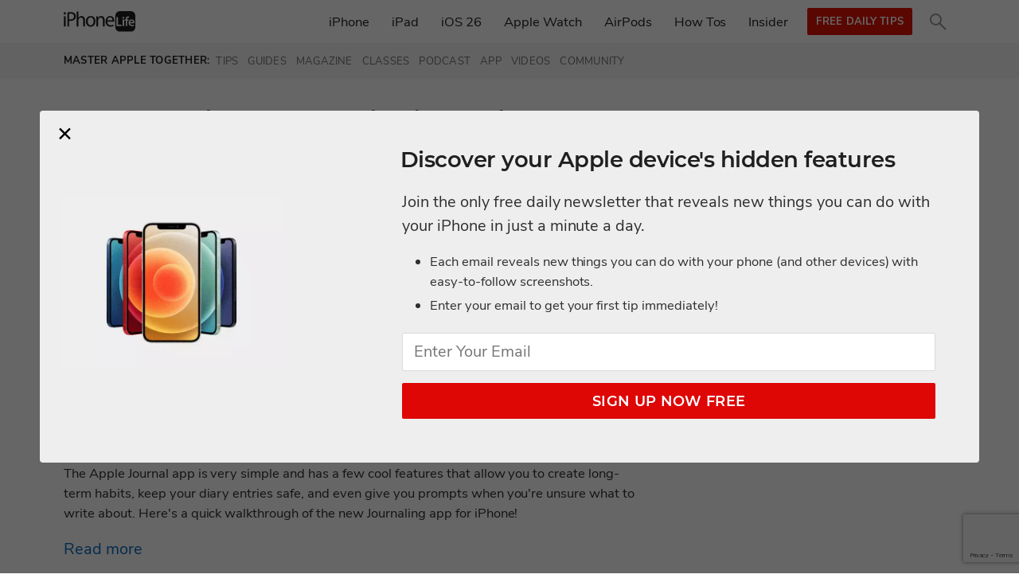

--- FILE ---
content_type: text/html; charset=utf-8
request_url: https://www.iphonelife.com/node/271000?page=269
body_size: 21695
content:
<!DOCTYPE html>

<html lang="en-US" xmlns="http://www.w3.org/1999/xhtml" xml:lang="en" version="XHTML+RDFa 1.0" dir="ltr" prefix="fb: http://ogp.me/ns/fb# og: http://ogp.me/ns# article: http://ogp.me/ns/article# book: http://ogp.me/ns/book# profile: http://ogp.me/ns/profile# video: http://ogp.me/ns/video# product: http://ogp.me/ns/product#">

<head profile="http://www.w3.org/1999/xhtml/vocab">



  <!--<script defer data-domain="iphonelife.com" src="https://plausible.io/js/script.js"></script>-->

  <!-- Google Tag Manager -->
  <script>(function(w,d,s,l,i){w[l]=w[l]||[];w[l].push({'gtm.start':
  new Date().getTime(),event:'gtm.js'});var f=d.getElementsByTagName(s)[0],
  j=d.createElement(s),dl=l!='dataLayer'?'&l='+l:'';j.async=true;j.src=
  'https://www.googletagmanager.com/gtm.js?id='+i+dl;f.parentNode.insertBefore(j,f);
  })(window,document,'script','dataLayer','GTM-56RN3WX');</script>
  <!-- End Google Tag Manager -->

  <!--[if IE]><![endif]-->
<meta charset="utf-8" />
<meta http-equiv="x-dns-prefetch-control" content="on" />
<link rel="dns-prefetch" href="//www.iphonelife.com" />
<!--[if IE 9]>
<link rel="prefetch" href="//www.iphonelife.com" />
<![endif]-->
<link rel="shortcut icon" href="https://www.iphonelife.com/favicon-iphonelife.ico" type="image/vnd.microsoft.icon" />
<link rel="profile" href="http://www.w3.org/1999/xhtml/vocab" />
<meta name="HandheldFriendly" content="true" />
<meta name="MobileOptimized" content="width" />
<meta http-equiv="cleartype" content="on" />
<meta name="viewport" content="width=device-width" />
<meta name="generator" content="Drupal 7 (http://drupal.org)" />
<link rel="canonical" href="https://www.iphonelife.com/new-front?page=269" />
<link rel="shortlink" href="https://www.iphonelife.com/" />
<meta property="og:site_name" content="www.iphonelife.com" />
<meta property="og:type" content="website" />
<meta property="og:url" content="https://www.iphonelife.com/" />
<meta property="og:title" content="www.iphonelife.com" />
<meta itemprop="name" content="www.iphonelife.com" />
  <title>www.iphonelife.com | Page 270 |</title>
  <link type="text/css" rel="stylesheet" href="https://www.iphonelife.com/sites/iphonelife.com/files/advagg_css/css__tuON49w5zIZmu_ZZ9l9ZVl4KqFJl3Zj4iBsfytJxluM__i6rMc96gRIlZsK92ZAYLo0cUcwMSZr4vpEWW8zJNmhw___f1DVVFSn2rNchX6lVmCdWPxuaYZijfetOEO3QmhlOU.css" media="all" />
<link type="text/css" rel="stylesheet" href="https://www.iphonelife.com/sites/iphonelife.com/files/advagg_css/css__QxpF6dLiYHVYS8tDcJfSon7YkBzvCNA_e4moi69bZwU__PIw5MazvNGBwkD6VWheLV8x_QeO6Uv_1_TgdihYRork___f1DVVFSn2rNchX6lVmCdWPxuaYZijfetOEO3QmhlOU.css" media="all" />
<link type="text/css" rel="stylesheet" href="https://www.iphonelife.com/sites/iphonelife.com/files/advagg_css/css__AWLeTNFvHVHfYIQkvVEK-MAOF9np4LNg8ibECaYrGGs__mwk_x_PZ0Sl_B_xtk-zofNlfP4G3R9pDfiP3CZDCJO0___f1DVVFSn2rNchX6lVmCdWPxuaYZijfetOEO3QmhlOU.css" media="all" />
<link type="text/css" rel="stylesheet" href="https://www.iphonelife.com/sites/iphonelife.com/files/advagg_css/css__EiOYjaq-gEjbSzv9XaLHrc4pltoJmIF3Ly8GlZps5WQ__aeyDqo91Ga_gpszjy1uwqwwClYvgUzQ417bU_ayO2h8___f1DVVFSn2rNchX6lVmCdWPxuaYZijfetOEO3QmhlOU.css" media="all" />

    <link rel="manifest" href="/site.webmanifest?v=m2Rr72Qb83">
<link rel="apple-touch-icon" sizes="180x180" href="/sites/all/themes/newmango/media/main/apple-touch-icon.png?v=m2Rr72Qb87">
<link rel="icon" type="image/png" sizes="32x32" href="/sites/all/themes/newmango/media/main/favicon-32x32.png?v=m2Rr72Qb88">
<link rel="icon" type="image/png" sizes="16x16" href="/sites/all/themes/newmango/media/main/favicon-16x16.png?v=m2Rr72Qb88"><!-- InMobi Choice. Consent Manager Tag v3.0 (for TCF 2.2) -->
<script type="text/javascript" async=true>
function advagg_mod_3() {
  // Count how many times this function is called.
  advagg_mod_3.count = ++advagg_mod_3.count || 1;
  try {
    if (advagg_mod_3.count <= 40) {
      
(function() {
  var host = window.location.hostname;
  var element = document.createElement('script');
  var firstScript = document.getElementsByTagName('script')[0];
  var url = 'https://cmp.inmobi.com'
    .concat('/choice/', 'Dmjh5PYKZqjz1', '/', host, '/choice.js?tag_version=V3');
  var uspTries = 0;
  var uspTriesLimit = 3;
  element.async = true;
  element.type = 'text/javascript';
  element.src = url;

  firstScript.parentNode.insertBefore(element, firstScript);

  function makeStub() {
    var TCF_LOCATOR_NAME = '__tcfapiLocator';
    var queue = [];
    var win = window;
    var cmpFrame;

    function addFrame() {
      var doc = win.document;
      var otherCMP = !!(win.frames[TCF_LOCATOR_NAME]);

      if (!otherCMP) {
        if (doc.body) {
          var iframe = doc.createElement('iframe');

          iframe.style.cssText = 'display:none';
          iframe.name = TCF_LOCATOR_NAME;
          doc.body.appendChild(iframe);
        } else {
          setTimeout(addFrame, 5);
        }
      }
      return !otherCMP;
    }

    function tcfAPIHandler() {
      var gdprApplies;
      var args = arguments;

      if (!args.length) {
        return queue;
      } else if (args[0] === 'setGdprApplies') {
        if (
          args.length > 3 &&
          args[2] === 2 &&
          typeof args[3] === 'boolean'
        ) {
          gdprApplies = args[3];
          if (typeof args[2] === 'function') {
            args[2]('set', true);
          }
        }
      } else if (args[0] === 'ping') {
        var retr = {
          gdprApplies: gdprApplies,
          cmpLoaded: false,
          cmpStatus: 'stub'
        };

        if (typeof args[2] === 'function') {
          args[2](retr);
        }
      } else {
        if(args[0] === 'init' && typeof args[3] === 'object') {
          args[3] = Object.assign(args[3], { tag_version: 'V3' });
        }
        queue.push(args);
      }
    }

    function postMessageEventHandler(event) {
      var msgIsString = typeof event.data === 'string';
      var json = {};

      try {
        if (msgIsString) {
          json = JSON.parse(event.data);
        } else {
          json = event.data;
        }
      } catch (ignore) {}

      var payload = json.__tcfapiCall;

      if (payload) {
        window.__tcfapi(
          payload.command,
          payload.version,
          function(retValue, success) {
            var returnMsg = {
              __tcfapiReturn: {
                returnValue: retValue,
                success: success,
                callId: payload.callId
              }
            };
            if (msgIsString) {
              returnMsg = JSON.stringify(returnMsg);
            }
            if (event && event.source && event.source.postMessage) {
              event.source.postMessage(returnMsg, '*');
            }
          },
          payload.parameter
        );
      }
    }

    while (win) {
      try {
        if (win.frames[TCF_LOCATOR_NAME]) {
          cmpFrame = win;
          break;
        }
      } catch (ignore) {}

      if (win === window.top) {
        break;
      }
      win = win.parent;
    }
    if (!cmpFrame) {
      addFrame();
      win.__tcfapi = tcfAPIHandler;
      win.addEventListener('message', postMessageEventHandler, false);
    }
  };

  makeStub();

  var uspStubFunction = function() {
    var arg = arguments;
    if (typeof window.__uspapi !== uspStubFunction) {
      setTimeout(function() {
        if (typeof window.__uspapi !== 'undefined') {
          window.__uspapi.apply(window.__uspapi, arg);
        }
      }, 500);
    }
  };

  var checkIfUspIsReady = function() {
    uspTries++;
    if (window.__uspapi === uspStubFunction && uspTries < uspTriesLimit) {
      console.warn('USP is not accessible');
    } else {
      clearInterval(uspInterval);
    }
  };

  if (typeof window.__uspapi === 'undefined') {
    window.__uspapi = uspStubFunction;
    var uspInterval = setInterval(checkIfUspIsReady, 6000);
  }
})();


      // Set this to 100 so that this function only runs once.
      advagg_mod_3.count = 100;
    }
  }
  catch(e) {
    if (advagg_mod_3.count >= 40) {
      // Throw the exception if this still fails after running 40 times.
      throw e;
    }
    else {
      // Try again in 250 ms.
      window.setTimeout(advagg_mod_3, 250);
    }
  }
}
function advagg_mod_3_check() {
  if (window.jQuery && window.Drupal && window.Drupal.settings) {
    advagg_mod_3();
  }
  else {
    window.setTimeout(advagg_mod_3_check, 250);
  }
}
advagg_mod_3_check();</script>
<!-- End InMobi Choice. Consent Manager Tag v3.0 (for TCF 2.2) -->
<script type='text/javascript'>
window.converted = false;
window.ua_device = 'desktop';

// check if the source is email, and if so set a cookie that indicates as much, so we don't display the splash for them
var urlParams = new URLSearchParams(window.location.search);
// set email source cookie
if(urlParams.has('utm_medium')) {
  if(urlParams.get('utm_medium') === 'email') {
    if(urlParams.has('utm_source')) {
      var cookieName = "_ipl_email_" + urlParams.get('utm_source');
      document.cookie = cookieName + "=true; expires=Fri, 31 Dec 9999 23:59:59 GMT;"
    }
  }
}

// need to track the variant/campaign being shown in the cookie probably
var iplShowSplash = function() {
  function iplHandleMobileFormSubmit(e) {
    console.log("iplHandleMobileFormSubmit");
    var form = jQuery("#email-signup-splash");

    // TODO add recaptcha here

    var email = jQuery('#iplEmail').val();
    var offerVersion = document.getElementById('offer_version').value;

    form.attr("action", "https://www.iphonelife.com/dailytips/confirmation-hc.php");

    if( /^(([^<>()\[\]\.,;:\s@"]+(\.[^<>()\[\]\.,;:\s@"]+)*)|(".+"))@((\[[0-9]{1,3}\.[0-9]{1,3}\.[0-9]{1,3}\.[0-9]{1,3}])|(([a-zA-Z\-0-9]+\.)+[a-zA-Z]{2,}))$/.test(email)) {
      var gaClientIdFormInput = document.getElementById('ga_client_id');
      if(gaClientIdFormInput.value == '') {
        gaClientIdFormInput.value = window.gaClientId;
      }

      var expiresInFiveYears = (new Date(Date.now()+ 1825*86400*1000)).toUTCString();
      document.cookie = "iplSplashOfferConverted=" + offerVersion.replaceAll(' ', '_') + ";expires=" + expiresInFiveYears + "; SameSite=None; Secure; path=/";
      window.dataLayer.push({
        'event': 'om_campaign_conversion',
        'om_campaign_name': offerVersion,
        'om_campaign_type': 'hardcoded',
      });

      window.dataLayer.push({
       'event': 'new_email_subscriber',
       'email': email
      });

      window.iplSplashConverted = true;

      // close the form TODO
      MicroModal.close('modal-splash');
    } else {
      alert("Please enter a valid email address");
      console.log("invalid email splash");
      event.preventDefault();
    }
  }

  jQuery(document).on("submit", "#email-signup-splash", function(e) {
    iplHandleMobileFormSubmit(e); 
  });

  document.getElementById('ipl-splash-signup-btn').addEventListener('click', function(e) {
    jQuery("#email-signup-splash").submit();
  });

  document.getElementById('email-signup-splash').addEventListener("keypress", function(e) {
    // console.log('keypress');
    if(e.which === 13) {
      jQuery("#email-signup-splash").submit();
      e.preventDefault();
      return false;
    }
  });

  function trackCloseModal(offerVersion) {
    // only track the "om_campaign_close" event if it was not a conversion
    if(!window.iplSplashConverted) {
      // 3 days timeout on closed campaigns before showing again
      var expires = (new Date(Date.now()+ 3*86400*1000)).toUTCString();

      document.cookie = "iplSplashOffer=" + offerVersion.replaceAll(' ', '_') + ";expires=" + expires + "; SameSite=None; Secure; path=/";
      window.dataLayer.push({
        'event': 'om_campaign_close',
        'om_campaign_name': offerVersion,
        'om_campaign_type': 'hardcoded',
      });
    }
  }

  // exclude email sourced visitors
  var emailSourceCookieName = document.cookie.split('; ').find(
    function(row) {
      return row.startsWith('_ipl_email_')
    }
  );

  if (emailSourceCookieName) {
    console.log("Email source visitor - don't show - based on " + emailSourceCookieName);
    return;
  }

  if(urlParams.has('omhide')) {
    console.log("omhide enabled - don't show");
    return;
  }

  if(window.location.href.includes("done?sid=")) {
   console.log("don't hide - webform results page");
    return;
  }

  // don't show if they have the seen cookie already
  if (!document.cookie.split('; ').find(
    function(row) {
      return row.startsWith('iplSplashOffer');
    }
  )) {

    //******loading the token for reCAPTCHA ******

    var offerVersion = document.getElementById('offer_version').value;
    window.dataLayer.push({
      'event': 'om_campaign_impression',
      'om_campaign_name': offerVersion,
      'om_campaign_type': 'hardcoded',
    });

    // show the splash
    MicroModal.show('modal-splash', {
      onClose: function() {trackCloseModal(offerVersion)},
      disableScroll: true
    });
  }
};

var iplRefreshCaptchaToken = function() {
  console.log("refresh recaptcha tokens");
  grecaptcha.ready(function() {
    grecaptcha.execute('6LcB-gYpAAAAAAErYLeoQzPSVnIbZFVHoNhFpWPo', {action: 'newsletter_form'})
     .then(function(token) {
      console.log("updated tokens on forms");
      let recaptchaResponse = document.getElementById("recaptchaResponse");
      let inlineRecaptcha = document.getElementById("recaptchaResponseInline");
      if(inlineRecaptcha) {
        inlineRecaptcha.value = token;
      }
      recaptchaResponse.value = token;   
    })
  })
};

if(window.ua_device !== 'mobile') {

  var waitForJQ = setInterval(function() {
    console.log("waiting for jq");
    if(window.jQuery) {
        iplShowSplash();
      clearInterval(waitForJQ);
    }
  }, 200);
}

var waitForGrecaptcha = setInterval(function() {
  console.log("waiting for grecaptcha");
  if(grecaptcha.ready) {
    iplRefreshCaptchaToken();
    setInterval(() => iplRefreshCaptchaToken(), 100 * 1000);
    clearInterval(waitForGrecaptcha);
  }
}, 500);
</script>

<script type="text/javascript" src="https://www.iphonelife.com/sites/all/themes/newmango/js/cached/d18v0551nkd155.js"></script>
<script src="https://lngtd.com/iphonelife.js"></script>

  <!-- Facebook Pixel Code -->
  <script>
  !function(f,b,e,v,n,t,s){if(f.fbq)return;n=f.fbq=function(){n.callMethod?
  n.callMethod.apply(n,arguments):n.queue.push(arguments)};if(!f._fbq)f._fbq=n;
  n.push=n;n.loaded=!0;n.version='2.0';n.queue=[];t=b.createElement(e);t.async=!0;
  t.src=v;s=b.getElementsByTagName(e)[0];s.parentNode.insertBefore(t,s)}(window,
  document,'script','//connect.facebook.net/en_US/fbevents.js');

  fbq('init', '687592864676387');
  fbq('track', "PageView");
  </script>
  <!-- End Facebook Pixel Code -->

<!-- LiveConnectTag for advertisers -->
  <script type="text/javascript" src="//b-code.liadm.com/a-01io.min.js" async="true" charset="utf-8"></script>
<!-- LiveConnectTag for advertisers -->



  <script src="https://www.google.com/recaptcha/api.js?render=6LcB-gYpAAAAAAErYLeoQzPSVnIbZFVHoNhFpWPo" async></script>

</head>
<body class="html front not-logged-in page-node page-node- page-node-271000 node-type-page-notitle domain-www-iphonelife-com"  class="html front not-logged-in page-node page-node- page-node-271000 node-type-page-notitle domain-www-iphonelife-com">
  <!-- Google Tag Manager (noscript) -->
  <noscript><iframe src="https://www.googletagmanager.com/ns.html?id=GTM-56RN3WX"
  height="0" width="0" style="display:none;visibility:hidden"></iframe></noscript>
  <!-- End Google Tag Manager (noscript) -->



<!-- end announcement bar -->


  <div id="skip-link">
    <a href="#main-content" class="element-invisible element-focusable">Skip to main content</a>
  </div>
    <!--<link rel="stylesheet" href="https://cdnjs.cloudflare.com/ajax/libs/font-awesome/4.7.0/css/font-awesome.min.css">-->

<div class="l-page has-one-sidebar has-sidebar-second">
  <div class="fullwidth-container header-container">
        <header class="l-header" role="banner">
      <!--
      <div class="l-branding">

        
              </div>
      -->
          </header>

    <nav class="nav-container">
      <div class="l-nav">
        <div id="drawer-menu-toggle" class="drawer-menu-toggle"
          aria-label="Open main menu">
          <span class="sr-only">Open main menu</span>
          <img class="drawer-menu-toggle__icon" src="/sites/all/themes/newmango/images/IPL_menu-icon.svg" alt="Menu Icon" aria-hidden="true">
        </div>

        <a href="/">
          <img width="90" class="logo"
            src='[data-uri]'
            alt="iPhone Life" />
        </a>

                <div class="drawer-menu">
          <div class="drawer-menu__header">
            <span id="drawer-menu__close" class="drawer-menu__close" aria-label="Close main menu">
              <span class="sr-only">Close main menu</span>
              <span class="drawer-menu__close-icon" aria-hidden="true">
                &times;
              </span>
            </span>

            <a href="/" class="drawer-menu__logo">
              <img src="/sites/all/themes/newmango/images/IPL_logo_gray.svg" alt="logo svg">
            </a>
          </div>

          <div class="header-search closed-desktop">
            <form class="search-form search-block-form" role="search" action="/node/271000?page=269" method="post" id="search-block-form" accept-charset="UTF-8"><div><div class="container-inline">
      <h2 class="element-invisible">Search form</h2>
    <div class="form-item form-type-textfield form-item-search-block-form">
  <label class="element-invisible" for="edit-search-block-form--2">Search this site </label>
 <input title="Enter the terms you wish to search for." class="custom-search-box form-text" placeholder="Search" type="text" id="edit-search-block-form--2" name="search_block_form" value="" size="15" maxlength="128" />
</div>
<div class="form-item form-type-select form-item-custom-search-types">
  <label class="element-invisible" for="edit-custom-search-types">Search for </label>
 <select class="custom-search-selector custom-search-types form-select" id="edit-custom-search-types" name="custom_search_types"><option value="c-all" selected="selected">-Any-</option><option value="c-article">Article</option><option value="c-page">Basic page</option><option value="c-magazine_article">Magazine Article</option><option value="c-webform">Webform</option></select>
</div>
<div class="form-actions form-wrapper" id="edit-actions"><input type="submit" id="edit-submit" name="op" value="Search" class="form-submit" /></div><input type="hidden" name="form_build_id" value="form-oxUfvVhOkxKyqzKZzre4Gsw8TR_T-BtzYjAzZ4H2OUk" />
<input type="hidden" name="form_id" value="search_block_form" />
</div>
</div></form>
            <button type="submit" id="edit-submit" form="search-block-form" name="op"
              class="search-btn">
              <!-- <img width="15" class="search-icon" src="/sites/all/themes/newmango/images/IPL_search-icon.svg"
                alt="Search"> -->

              <svg id="search-icon" width="162" height="162" viewBox="0 0 162 162" fill="none" xmlns="http://www.w3.org/2000/svg">
                <title id="search-icon-title">Search Icon</title>
                <path id="search-icon-path"
                      d="M97.7393 16.7755C89.945 8.97843 80.0652 3.59766 69.2868 1.2797C58.5085 -1.03827 47.2901 -0.194828 36.9796 3.70869C26.669 7.61221 17.7048 14.4098 11.164 23.2846C4.62325 32.1595 0.784107 42.7342 0.107833 53.7382C-0.568441 64.7422 1.94693 75.7074 7.35175 85.3164C12.7566 94.9255 20.8209 102.77 30.5759 107.906C40.3309 113.043 51.3615 115.254 62.3426 114.273C73.3236 113.292 83.788 109.162 92.4784 102.378L151.126 161.025L161.025 151.126L102.371 92.4713C110.951 81.4551 115.216 67.6856 114.363 53.748C113.51 39.8104 107.599 26.6635 97.7393 16.7755ZM87.8398 87.8398C81.7911 93.8884 74.0847 98.0076 65.6951 99.6764C57.3054 101.345 48.6093 100.489 40.7064 97.2152C32.8034 93.9417 26.0487 88.3982 21.2963 81.2858C16.544 74.1734 14.0074 65.8114 14.0074 57.2574C14.0074 48.7033 16.544 40.3414 21.2963 33.229C26.0487 26.1165 32.8034 20.5731 40.7063 17.2996C48.6093 14.0261 57.3053 13.1696 65.695 14.8384C74.0847 16.5072 81.7911 20.6264 87.8398 26.675C95.9385 34.7925 100.487 45.7908 100.487 57.2574C100.487 68.724 95.9385 79.7223 87.8398 87.8398Z"
                      fill="#959595"/>
              </svg>
            </button>
          </div>

            <div class="l-region l-region--navigation">
    <nav id="block-menu-menu-iphone-life-mainsite-menu" role="navigation" class="block block--menu block--menu-menu-iphone-life-mainsite-menu">
      
  <ul class="menu"><li class="first leaf"><a href="/iphone" title="">iPhone</a></li>
<li class="leaf"><a href="/ipad" title="">iPad</a></li>
<li class="leaf"><a href="/ios-26" title="">iOS 26</a></li>
<li class="leaf"><a href="/apple-watch" title="">Apple Watch</a></li>
<li class="leaf"><a href="/airpods" title="">AirPods</a></li>
<li class="leaf"><a href="/how-to" title="">How Tos</a></li>
<li class="last leaf"><a href="https://insider.iphonelife.com/?utm_source=nav_bar&amp;utm_campaign=nav_bar&amp;t_ch=blog&amp;t_sch=nav_bar&amp;t_cmp=nav_bar" title="">Insider</a></li>
</ul></nav>
  </div>

          <a href="/dailytips/index.php" class="button button-sm subscribe-btn hide-mobile-tablet">Free Daily Tips</a>
        </div>

        <a class="button button-sm subscribe-btn hide-desktop" href="/dailytips/index.php">Free Daily Tips</a>

        <div class="drawer-menu-backdrop" tabindex="-1" aria-hidden="true" hidden></div>
      </div>
    </nav>

    <div id="popBar" style="" class="popularBar">
      <div class="announce-container">
        <div class="announceInner" style="height: 45px;">
          <span class="announceInner__heading" style="float:left; padding:15px 0;">Master Apple Together:</span>
          <ul style='display:inline-flex;'>
            <li>
              <a href="/dailytips/index.php">
                Tips
              </a>
            </li>

            <li>
              <a href="https://insider.iphonelife.com/?utm_source=nav_bar&utm_campaign=subheader&t_ch=blog&t_sch=nav_bar&t_cmp=subheader">
                Guides
              </a>
            </li>

            <li>
              <a href="https://www.iphonelife.com/subscribe">
                Magazine
              </a>
            </li>

            <li>
              <a href="https://insider.iphonelife.com/?utm_source=nav_bar&utm_campaign=subheader&t_ch=blog&t_sch=nav_bar&t_cmp=subheader">
                Classes
              </a>
            </li>

            <li>
              <a href="/podcast">
                Podcast
              </a>
            </li>

            <li>
              <a href="/app">
                App
              </a>
            </li>

            <li>
              <a href="https://insider.iphonelife.com/?utm_source=nav_bar&utm_campaign=subheader&t_ch=blog&t_sch=nav_bar&t_cmp=subheader">
                Videos
              </a>
            </li>

            <li>
              <a href="https://www.facebook.com/groups/iphonelifemag/">
                Community
              </a>
            </li>
          </ul>
        </div>
      </div>
    </div>
  </div>

  
  <div class="l-main">
    <div class="l-content" role="main">
            <a id="main-content"></a>
                    <h1>iPhone Life - Best Apps, Top Tips, Great Gear</h1>
                                    
      
  
<article role="article" class="node node--page-notitle node--full node--page-notitle--full">
  
  <div class="node__content">
      </div>

  
    </article>
<div id="block-views-blogs-block-3" class="block block--views block--views-blogs-block-3">
        <div class="block__content">
    <div class="view view-blogs view-id-blogs view-display-id-block_3 view-dom-id-3d30a0b762219693c52fa4e0904c7788">
        
  
  
      <div class="view-content">
        <div class="views-row views-row-1 views-row-odd views-row-first">
    
<article role="article" class="node node--article node--promoted node-teaser node--teaser node--article--teaser">
      <div>
                    <h2 class="h3 node__title"  class="node__title">
          <a href="/content/iphone-journal-app" rel="bookmark">How to Write New Entries in the iPhone Journal App</a>
        </h2>
            
              <p class="submitted small"><span class="submitted-by">By <span class="username">Rachel Needell</span></span>
        <span class="submitted-date"></span></p>
          </div>
  
  <div class="node__content">
    <div class="field field--name-field-top-image field--type-image field--label-hidden"><div class="field__items"><div class="field__item even"><a href="/content/iphone-journal-app"><picture  width="795" height="318">
<!--[if IE 9]><video style="display: none;"><![endif]-->
<source data-srcset="https://www.iphonelife.com/sites/iphonelife.com/files/styles/promo_in_content_save-center_1x/public/journalapps_1.jpg?itok=Z8YU2xTV&amp;timestamp=1748915750 1x, https://www.iphonelife.com/sites/iphonelife.com/files/styles/promo_in_content_save-center_2x/public/journalapps_1.jpg?itok=GMkqofz5&amp;timestamp=1748915750 2x" media="(min-width: 768px)" />
<source data-srcset="https://www.iphonelife.com/sites/iphonelife.com/files/styles/promo_thumbnail_breakpoints_theme_newmango_mobile_1x/public/journalapps_1.jpg?itok=r4OboKZ9&amp;timestamp=1748915750 1x, https://www.iphonelife.com/sites/iphonelife.com/files/styles/promo_thumbnail_breakpoints_theme_newmango_mobile_2x/public/journalapps_1.jpg?itok=8M_fwAnU&amp;timestamp=1748915750 2x" media="(min-width: 0px)" />
<!--[if IE 9]></video><![endif]-->
<img  width="795" height="318" class="lazyload" data-src="https://www.iphonelife.com/sites/iphonelife.com/files/styles/promo_thumbnail_breakpoints_theme_newmango_mobile_2x/public/journalapps_1.jpg?itok=8M_fwAnU&amp;timestamp=1748915750" alt="https://iphonelife.zinioapps.com/reader/readsvg/674786/48" title="" />
</picture></a></div></div></div><div class="field field--name-body field--type-text-with-summary field--label-hidden"><div class="field__items"><div class="field__item even">
<!--[if IE 9]><video style="display: none;"><![endif]-->


<!--[if IE 9]></video><![endif]-->

<p>The Apple Journal app is very simple and has a few cool features that allow you to create long-term habits, keep your diary entries safe, and even give you prompts when you're unsure what to write about. Here's a quick walkthrough of the new Journaling app for iPhone!</p>
</div></div></div>  </div>

  <ul class="links links--inline node__links"><li class="node-readmore first last"><a href="/content/iphone-journal-app" rel="tag" title="How to Write New Entries in the iPhone Journal App">Read more<span class="element-invisible"> about How to Write New Entries in the iPhone Journal App</span></a></li>
</ul>  </article>
  </div>
  <div class="views-row views-row-2 views-row-even views-row-last">
    
<article role="article" class="node node--article node--promoted node-teaser node--teaser node--article--teaser">
      <div>
                    <h2 class="h3 node__title"  class="node__title">
          <a href="/content/make-photo-slideshow" rel="bookmark">How to Make a Slideshow on iPhone &amp; iPad</a>
        </h2>
            
              <p class="submitted small"><span class="submitted-by">By <span class="username">Rachel Needell</span></span>
        <span class="submitted-date"></span></p>
          </div>
  
  <div class="node__content">
    <div class="field field--name-field-top-image field--type-image field--label-hidden"><div class="field__items"><div class="field__item even"><a href="/content/make-photo-slideshow"><picture  width="795" height="318">
<!--[if IE 9]><video style="display: none;"><![endif]-->
<source data-srcset="https://www.iphonelife.com/sites/iphonelife.com/files/styles/promo_in_content_save-center_1x/public/slideshow_7.jpg?itok=Jo_4XC3J&amp;timestamp=1758143601 1x, https://www.iphonelife.com/sites/iphonelife.com/files/styles/promo_in_content_save-center_2x/public/slideshow_7.jpg?itok=U9h22cPE&amp;timestamp=1758143601 2x" media="(min-width: 768px)" />
<source data-srcset="https://www.iphonelife.com/sites/iphonelife.com/files/styles/promo_thumbnail_breakpoints_theme_newmango_mobile_1x/public/slideshow_7.jpg?itok=OiEOgV7d&amp;timestamp=1758143601 1x, https://www.iphonelife.com/sites/iphonelife.com/files/styles/promo_thumbnail_breakpoints_theme_newmango_mobile_2x/public/slideshow_7.jpg?itok=ITCHfTdy&amp;timestamp=1758143601 2x" media="(min-width: 0px)" />
<!--[if IE 9]></video><![endif]-->
<img  width="795" height="318" class="lazyload" data-src="https://www.iphonelife.com/sites/iphonelife.com/files/styles/promo_thumbnail_breakpoints_theme_newmango_mobile_2x/public/slideshow_7.jpg?itok=ITCHfTdy&amp;timestamp=1758143601" alt="How to Make a Slideshow on iPhone &amp; iPad" title="" />
</picture></a></div></div></div><div class="field field--name-body field--type-text-with-summary field--label-hidden"><div class="field__items"><div class="field__item even">
<!--[if IE 9]><video style="display: none;"><![endif]-->


<!--[if IE 9]></video><![endif]-->

</div></div></div>  </div>

  <ul class="links links--inline node__links"><li class="node-readmore first last"><a href="/content/make-photo-slideshow" rel="tag" title="How to Make a Slideshow on iPhone &amp; iPad">Read more<span class="element-invisible"> about How to Make a Slideshow on iPhone &amp; iPad</span></a></li>
</ul>  </article>
  </div>
    </div>
  
      <ul class="pager"><li class="pager-previous"><a title="Go to previous page" href="/new-front?page=268">‹ previous</a></li>
<li class="pager-current">270 of 2447</li>
<li class="pager-next"><a title="Go to next page" href="/new-front?page=270">next ›</a></li>
</ul>  
  
  
  
  
</div>  </div>
</div>
<div id="block-block-61" class="block block--block block--block-61">
        <div class="block__content">
    <div class="ads-two-up" style="display:flex;justify-content:space-evenly;padding-bottom:15px;flex-wrap:wrap;">
  <div class="advertisement-block" style="text-align:center; background-color:#f6f6f6; color:#ccc;min-width:300px;">
    <div class='kargoad-IPL_desktop_homepage'></div>
    <div class='kargoad-IPL_mobile_homepage'></div>
  </div>
</div>  </div>
</div>
<div id="block-views-sponsored-post-block" class="block block--views block--views-sponsored-post-block">
        <div class="block__content">
    <div class="view view-sponsored-post view-id-sponsored_post view-display-id-block view-dom-id-a99b70d057ee5d5f38cab43e357d993f">
        
  
  
      <div class="view-content">
        <div class="views-row views-row-1 views-row-odd views-row-first views-row-last">
    <script>
function advagg_mod_1() {
  // Count how many times this function is called.
  advagg_mod_1.count = ++advagg_mod_1.count || 1;
  try {
    if (advagg_mod_1.count <= 40) {
      
var noskim = 'true';
var noskimwords = 'true';
var noskimlinks = 'true';
var noskimproducts = 'true';



      // Set this to 100 so that this function only runs once.
      advagg_mod_1.count = 100;
    }
  }
  catch(e) {
    if (advagg_mod_1.count >= 40) {
      // Throw the exception if this still fails after running 40 times.
      throw e;
    }
    else {
      // Try again in 250 ms.
      window.setTimeout(advagg_mod_1, 250);
    }
  }
}
function advagg_mod_1_check() {
  if (window.jQuery && window.Drupal && window.Drupal.settings) {
    advagg_mod_1();
  }
  else {
    window.setTimeout(advagg_mod_1_check, 250);
  }
}
advagg_mod_1_check();</script>
<article role="article" class="node node--sponsored-post node--promoted node-teaser node--teaser node--sponsored-post--teaser">
      <div class="heading">
                    <h2 class="h3 node__title"  class="node__title"><a href="/content/find-out-if-your-datas-been-compromised" rel="bookmark">Find Out If Your Data&#039;s Been Compromised</a></h2>
            
              <p class="submitted small"><span class="submitted-by">(Sponsored Post) By <span class="username">Amy Spitzfaden Both</span></span>
        <span class="submitted-date">on Thu, 01/08/2026</span></p>
          </div>
  
  
  <div class="node__content">
    <div class="field field--name-field-sp-main-image field--type-image field--label-hidden"><div class="field__items"><div class="field__item even"><a rel='sponsored' href="/content/find-out-if-your-datas-been-compromised"><picture  width="794" height="318">
<!--[if IE 9]><video style="display: none;"><![endif]-->
<source data-srcset="https://www.iphonelife.com/sites/iphonelife.com/files/styles/blog_post/public/sponsored-posts/main/incogniarticle-opt3.png?itok=evbNpGlb&amp;timestamp=1760542466 1x" media="(min-width: 768px)" />
<source data-srcset="https://www.iphonelife.com/sites/iphonelife.com/files/styles/blog_post/public/sponsored-posts/main/incogniarticle-opt3.png?itok=evbNpGlb&amp;timestamp=1760542466 1x, https://www.iphonelife.com/sites/iphonelife.com/files/styles/blog_post/public/sponsored-posts/main/incogniarticle-opt3.png?itok=evbNpGlb&amp;timestamp=1760542466 2x" media="(min-width: 0px)" />
<!--[if IE 9]></video><![endif]-->
<img  width="794" height="318" class="lazyload" data-src="https://www.iphonelife.com/sites/iphonelife.com/files/styles/promo_thumbnail_breakpoints_theme_newmango_mobile_2x/public/sponsored-posts/main/incogniarticle-opt3.png?itok=jrPNCNNy&amp;timestamp=1760542466" alt="" title="" />
</picture></a></div></div></div><div class="field field--name-body field--type-text-with-summary field--label-hidden"><div class="field__items"><div class="field__item even"><p>Here's a hard truth: it's a new year but the same people are buying and selling your information daily. But who are these people? This is where our friends at <a rel='sponsored' href="https://deal.incogni.io/aff_c?offer_id=5&amp;aff_id=1070&amp;url_id=14&amp;source=article" target="_blank">Incogni</a> come in. They've launched a free data checker so you can see exactly which data brokers and people search sites have your information. </p></div></div></div>  </div>

    </article>
  </div>
    </div>
  
  
  
  
  
  
</div>  </div>
</div>
<div id="block-views-blogs-block-2" class="block block--views block--views-blogs-block-2">
        <div class="block__content">
    <div class="view view-blogs view-id-blogs view-display-id-block_2 view-dom-id-20a840b64c041995db5172638b336b8d">
        
  
  
      <div class="view-content">
        <div class="views-row views-row-1 views-row-odd views-row-first">
    
<article role="article" class="node node--article node--promoted node-teaser node--teaser node--article--teaser">
      <div>
                    <h2 class="h3 node__title"  class="node__title">
          <a href="/content/tip-day-how-use-ipad-only-gestures" rel="bookmark">Quickly Navigate between Apps &amp; Home Screen on iPad</a>
        </h2>
            
              <p class="submitted small"><span class="submitted-by">By <span class="username">Conner Carey</span></span>
        <span class="submitted-date"></span></p>
          </div>
  
  <div class="node__content">
    <div class="field field--name-field-top-image field--type-image field--label-hidden"><div class="field__items"><div class="field__item even"><a href="/content/tip-day-how-use-ipad-only-gestures"><picture  width="795" height="318">
<!--[if IE 9]><video style="display: none;"><![endif]-->
<source data-srcset="https://www.iphonelife.com/sites/iphonelife.com/files/styles/promo_in_content_save-center_1x/public/gestures_1.jpg?itok=pPrSwpZH&amp;timestamp=1668558209 1x, https://www.iphonelife.com/sites/iphonelife.com/files/styles/promo_in_content_save-center_2x/public/gestures_1.jpg?itok=Jl0ameYL&amp;timestamp=1668558209 2x" media="(min-width: 768px)" />
<source data-srcset="https://www.iphonelife.com/sites/iphonelife.com/files/styles/promo_thumbnail_breakpoints_theme_newmango_mobile_1x/public/gestures_1.jpg?itok=CJDGjw-h&amp;timestamp=1668558209 1x, https://www.iphonelife.com/sites/iphonelife.com/files/styles/promo_thumbnail_breakpoints_theme_newmango_mobile_2x/public/gestures_1.jpg?itok=GAmgalAM&amp;timestamp=1668558209 2x" media="(min-width: 0px)" />
<!--[if IE 9]></video><![endif]-->
<img  width="795" height="318" class="lazyload" data-src="https://www.iphonelife.com/sites/iphonelife.com/files/styles/promo_thumbnail_breakpoints_theme_newmango_mobile_2x/public/gestures_1.jpg?itok=GAmgalAM&amp;timestamp=1668558209" alt="" title="" />
</picture></a></div></div></div><div class="field field--name-body field--type-text-with-summary field--label-hidden"><div class="field__items"><div class="field__item even">
<!--[if IE 9]><video style="display: none;"><![endif]-->


<!--[if IE 9]></video><![endif]-->

<p>Most of us are familiar with using the one-finger swipe and the two-finger pinch on our iPhones and iPads; but if you have an iPad, you may want to consider also using these four- and five-finger multi-touch gestures. We'll walk you through how to use these iPad-only gestures that make navigating between apps more seamless than ever before. These iPad gestures make it easy to see which apps are active, swipe between them, and quickly return to the Home Screen.</p>
</div></div></div>  </div>

  <ul class="links links--inline node__links"><li class="node-readmore first last"><a href="/content/tip-day-how-use-ipad-only-gestures" rel="tag" title="Quickly Navigate between Apps &amp; Home Screen on iPad">Read more<span class="element-invisible"> about Quickly Navigate between Apps &amp; Home Screen on iPad</span></a></li>
</ul>  </article>
  </div>
  <div class="views-row views-row-2 views-row-even">
    
<article role="article" class="node node--article node--promoted node-teaser node--teaser node--article--teaser">
      <div>
                    <h2 class="h3 node__title"  class="node__title">
          <a href="/content/how-sell-your-old-iphone-ebay" rel="bookmark">How to Sell or Trade In Your iPhone So You Can Get the New One</a>
        </h2>
            
              <p class="submitted small"><span class="submitted-by">By <span class="username">Jim Karpen</span></span>
        <span class="submitted-date"></span></p>
          </div>
  
  <div class="node__content">
    <div class="field field--name-field-top-image field--type-image field--label-hidden"><div class="field__items"><div class="field__item even"><a href="/content/how-sell-your-old-iphone-ebay"><picture  width="795" height="318">
<!--[if IE 9]><video style="display: none;"><![endif]-->
<source data-srcset="https://www.iphonelife.com/sites/iphonelife.com/files/styles/promo_in_content_save-center_1x/public/newphone.jpg?itok=rnR-edGD&amp;timestamp=1507675694 1x, https://www.iphonelife.com/sites/iphonelife.com/files/styles/promo_in_content_save-center_2x/public/newphone.jpg?itok=jMbySMKl&amp;timestamp=1507675694 2x" media="(min-width: 768px)" />
<source data-srcset="https://www.iphonelife.com/sites/iphonelife.com/files/styles/promo_thumbnail_breakpoints_theme_newmango_mobile_1x/public/newphone.jpg?itok=7ylgjf9b&amp;timestamp=1507675694 1x, https://www.iphonelife.com/sites/iphonelife.com/files/styles/promo_thumbnail_breakpoints_theme_newmango_mobile_2x/public/newphone.jpg?itok=C5UyGLUl&amp;timestamp=1507675694 2x" media="(min-width: 0px)" />
<!--[if IE 9]></video><![endif]-->
<img  width="795" height="318" class="lazyload" data-src="https://www.iphonelife.com/sites/iphonelife.com/files/styles/promo_thumbnail_breakpoints_theme_newmango_mobile_2x/public/newphone.jpg?itok=C5UyGLUl&amp;timestamp=1507675694" alt="" title="" />
</picture></a></div></div></div><div class="field field--name-body field--type-text-with-summary field--label-hidden"><div class="field__items"><div class="field__item even">
<!--[if IE 9]><video style="display: none;"><![endif]-->


<!--[if IE 9]></video><![endif]-->

<p><span style="color:#000000">This is one iPhone Life journey I’m very much going on with you all. It’s that time of year: new devices in means old devices got to go. But how? Should you sell your iPhone or trade-in your iPhone? How do you get the best deal? I’m facing these same questions. Sure, selling my iPhone would mean more money toward that shiny new iPhone X, but how much trouble do I want to go through? There are a lot of iPhone trade-in offers out there, including those from carriers like Verizon, third-party resellers like Gazelle, and even from Apple itself. We can’t make the decision for you, but we can lay out all of your options and the money (or credit) you can expect to get from each. Here’s how to sell or trade-in your iPhone so you can get that new one. </span></p>
</div></div></div>  </div>

  <ul class="links links--inline node__links"><li class="node-readmore first last"><a href="/content/how-sell-your-old-iphone-ebay" rel="tag" title="How to Sell or Trade In Your iPhone So You Can Get the New One">Read more<span class="element-invisible"> about How to Sell or Trade In Your iPhone So You Can Get the New One</span></a></li>
</ul>  </article>
  </div>
  <div class="views-row views-row-3 views-row-odd">
    
<article role="article" class="node node--article node--promoted node-teaser node--teaser node--article--teaser">
      <div>
                    <h2 class="h3 node__title"  class="node__title">
          <a href="/content/tip-day-how-send-international-text-messages" rel="bookmark">Free International Texting: Best Free Text Apps for iPhone</a>
        </h2>
            
              <p class="submitted small"><span class="submitted-by">By <span class="username">Conner Carey</span></span>
        <span class="submitted-date"></span></p>
          </div>
  
  <div class="node__content">
    <div class="field field--name-field-top-image field--type-image field--label-hidden"><div class="field__items"><div class="field__item even"><a href="/content/tip-day-how-send-international-text-messages"><picture  width="795" height="318">
<!--[if IE 9]><video style="display: none;"><![endif]-->
<source data-srcset="https://www.iphonelife.com/sites/iphonelife.com/files/styles/promo_in_content_save-center_1x/public/textinginternational.jpg?itok=eat0GRXX&amp;timestamp=1713751829 1x, https://www.iphonelife.com/sites/iphonelife.com/files/styles/promo_in_content_save-center_2x/public/textinginternational.jpg?itok=QCYN0-sn&amp;timestamp=1713751829 2x" media="(min-width: 768px)" />
<source data-srcset="https://www.iphonelife.com/sites/iphonelife.com/files/styles/promo_thumbnail_breakpoints_theme_newmango_mobile_1x/public/textinginternational.jpg?itok=pmGVMnbz&amp;timestamp=1713751829 1x, https://www.iphonelife.com/sites/iphonelife.com/files/styles/promo_thumbnail_breakpoints_theme_newmango_mobile_2x/public/textinginternational.jpg?itok=5MOwvqeH&amp;timestamp=1713751829 2x" media="(min-width: 0px)" />
<!--[if IE 9]></video><![endif]-->
<img  width="795" height="318" class="lazyload" data-src="https://www.iphonelife.com/sites/iphonelife.com/files/styles/promo_thumbnail_breakpoints_theme_newmango_mobile_2x/public/textinginternational.jpg?itok=5MOwvqeH&amp;timestamp=1713751829" alt="Free International Texting: Best Text Free Apps for iPhone" title="" />
</picture></a></div></div></div><div class="field field--name-body field--type-text-with-summary field--label-hidden"><div class="field__items"><div class="field__item even">
<!--[if IE 9]><video style="display: none;"><![endif]-->


<!--[if IE 9]></video><![endif]-->

<p>If you travel or do business internationally, you know how costly roaming charges are. If you are hoping to text other iPhone users, you already have a free text and calls app on your phone: Messages. There are also various third-party apps that allow for free international texting, no matter what phone model your recipient has.</p>
</div></div></div>  </div>

  <ul class="links links--inline node__links"><li class="node-readmore first last"><a href="/content/tip-day-how-send-international-text-messages" rel="tag" title="Free International Texting: Best Free Text Apps for iPhone">Read more<span class="element-invisible"> about Free International Texting: Best Free Text Apps for iPhone</span></a></li>
</ul>  </article>
  </div>
  <div class="views-row views-row-4 views-row-even">
    
<article role="article" class="node node--article node--promoted node-teaser node--teaser node--article--teaser">
      <div>
                    <h2 class="h3 node__title"  class="node__title">
          <a href="/blog/31369/unleash-your-inner-app-developer-saving-data" rel="bookmark">Unleash Your Inner App Developer Part 22: Creating and Saving Entities</a>
        </h2>
            
              <p class="submitted small"><span class="submitted-by">By <span class="username">Kevin McNeish</span></span>
        <span class="submitted-date"></span></p>
          </div>
  
  <div class="node__content">
    <div class="field field--name-field-top-image field--type-image field--label-hidden"><div class="field__items"><div class="field__item even"><a href="/blog/31369/unleash-your-inner-app-developer-saving-data"><picture  width="795" height="318">
<!--[if IE 9]><video style="display: none;"><![endif]-->
<source data-srcset="https://www.iphonelife.com/sites/iphonelife.com/files/styles/promo_in_content_save-center_1x/public/unleash-your-inner-app-developer.jpg?itok=aP-D9vEi&amp;timestamp=1440710204 1x, https://www.iphonelife.com/sites/iphonelife.com/files/styles/promo_in_content_save-center_2x/public/unleash-your-inner-app-developer.jpg?itok=p53DvXPr&amp;timestamp=1440710204 2x" media="(min-width: 768px)" />
<source data-srcset="https://www.iphonelife.com/sites/iphonelife.com/files/styles/promo_thumbnail_breakpoints_theme_newmango_mobile_1x/public/unleash-your-inner-app-developer.jpg?itok=aug8KxRO&amp;timestamp=1440710204 1x, https://www.iphonelife.com/sites/iphonelife.com/files/styles/promo_thumbnail_breakpoints_theme_newmango_mobile_2x/public/unleash-your-inner-app-developer.jpg?itok=fMbJvBXf&amp;timestamp=1440710204 2x" media="(min-width: 0px)" />
<!--[if IE 9]></video><![endif]-->
<img  width="795" height="318" class="lazyload" data-src="https://www.iphonelife.com/sites/iphonelife.com/files/styles/promo_thumbnail_breakpoints_theme_newmango_mobile_2x/public/unleash-your-inner-app-developer.jpg?itok=fMbJvBXf&amp;timestamp=1440710204" alt="" title="" />
</picture></a></div></div></div><div class="field field--name-body field--type-text-with-summary field--label-hidden"><div class="field__items"><div class="field__item even"><p></p>

<p><em>Do you have an idea for an app but lack the programming knowledge to begin building it? In this weekly blog series, I will take you, the non-programmer, step by step through the process of creating apps for the iPhone, iPod touch, and iPad. Join me each week on this adventure, and you will experience how much fun turning your ideas into reality can be! This is Part 22 of the series. If you are just getting started, check out <a href="http://www.iphonelife.com/blog/31369/unleashing-app-developer-within">the beginning of the series here</a>. (<strong>This post has been updated to Swift 1.2, Xcode 6.4, and iOS 8</strong>).</em></p>

<p>In the last few posts in this series, you have learned a lot about retrieving entities from a database using Core Data, and displaying the results in a table view. Now that we have we have all the other functionality working in the <strong>Write Review</strong> scene of <strong>iAppsReview</strong>, it's time to learn how to save a <strong>ReviewEntity</strong> using Core Data!</p>

<p></div></div></div>  </div>

  <ul class="links links--inline node__links"><li class="node-readmore first last"><a href="/blog/31369/unleash-your-inner-app-developer-saving-data" rel="tag" title="Unleash Your Inner App Developer Part 22: Creating and Saving Entities">Read more<span class="element-invisible"> about Unleash Your Inner App Developer Part 22: Creating and Saving Entities</span></a></li>
</ul>  </article>
  </div>
  <div class="views-row views-row-5 views-row-odd">
    
<article role="article" class="node node--article node-teaser node--teaser node--article--teaser">
      <div>
                    <h2 class="h3 node__title"  class="node__title">
          <a href="/content/iphone-6s-rumor-roundup-what-expect-apples-new-iphones" rel="bookmark">iPhone 6s Rumor Roundup: What to Expect from Apple&#039;s New iPhones</a>
        </h2>
            
              <p class="submitted small"><span class="submitted-by">By <span class="username">Conner Carey</span></span>
        <span class="submitted-date"></span></p>
          </div>
  
  <div class="node__content">
    <div class="field field--name-field-top-image field--type-image field--label-hidden"><div class="field__items"><div class="field__item even"><a href="/content/iphone-6s-rumor-roundup-what-expect-apples-new-iphones"><picture  width="795" height="318">
<!--[if IE 9]><video style="display: none;"><![endif]-->
<source data-srcset="https://www.iphonelife.com/sites/iphonelife.com/files/styles/promo_in_content_save-center_1x/public/shutterstock_218239657_1.jpg?itok=EZf1GX8D&amp;timestamp=1440615607 1x, https://www.iphonelife.com/sites/iphonelife.com/files/styles/promo_in_content_save-center_2x/public/shutterstock_218239657_1.jpg?itok=Nqg-WK3J&amp;timestamp=1440615607 2x" media="(min-width: 768px)" />
<source data-srcset="https://www.iphonelife.com/sites/iphonelife.com/files/styles/promo_thumbnail_breakpoints_theme_newmango_mobile_1x/public/shutterstock_218239657_1.jpg?itok=2ab9f_q4&amp;timestamp=1440615607 1x, https://www.iphonelife.com/sites/iphonelife.com/files/styles/promo_thumbnail_breakpoints_theme_newmango_mobile_2x/public/shutterstock_218239657_1.jpg?itok=qpe1viTc&amp;timestamp=1440615607 2x" media="(min-width: 0px)" />
<!--[if IE 9]></video><![endif]-->
<img  width="795" height="318" class="lazyload" data-src="https://www.iphonelife.com/sites/iphonelife.com/files/styles/promo_thumbnail_breakpoints_theme_newmango_mobile_2x/public/shutterstock_218239657_1.jpg?itok=qpe1viTc&amp;timestamp=1440615607" alt="" title="" />
</picture></a></div></div></div><div class="field field--name-body field--type-text-with-summary field--label-hidden"><div class="field__items"><div class="field__item even"><p></p>

<p>As September quickly approaches, iPhone 6s rumors swirl and grow ever-more grandiose. After WWDC in June, with its focus on the new iOS 9 and watchOS 2 software, chatter quickly moved to talk of what to expect from the upcoming iPhones. This is an 's' year, which usually brings mainly internal changes, such as the addition of an A9 chip and Force Touch, but we may also see some cosmetic changes, such as the addition of <a href="http://9to5mac.com/2015/08/25/china-telecom-weibo-iphone-6s/" target="_blank">rose gold</a> as a color option. So, which rumors are likely to be most accurate?</p>
</div></div></div>  </div>

  <ul class="links links--inline node__links"><li class="node-readmore first last"><a href="/content/iphone-6s-rumor-roundup-what-expect-apples-new-iphones" rel="tag" title="iPhone 6s Rumor Roundup: What to Expect from Apple&#039;s New iPhones">Read more<span class="element-invisible"> about iPhone 6s Rumor Roundup: What to Expect from Apple&#039;s New iPhones</span></a></li>
</ul>  </article>
  </div>
  <div class="views-row views-row-6 views-row-even">
    
<article role="article" class="node node--article node--promoted node-teaser node--teaser node--article--teaser">
      <div>
                    <h2 class="h3 node__title"  class="node__title">
          <a href="/content/enter-iphone-life-photo-contest-deadline-september-4" rel="bookmark">Enter the iPhone Life Photo Contest: Deadline September 4!</a>
        </h2>
            
              <p class="submitted small"><span class="submitted-by">By <span class="username">Rheanne Taylor</span></span>
        <span class="submitted-date"></span></p>
          </div>
  
  <div class="node__content">
    <div class="field field--name-field-top-image field--type-image field--label-hidden"><div class="field__items"><div class="field__item even"><a href="/content/enter-iphone-life-photo-contest-deadline-september-4"><picture  width="795" height="318">
<!--[if IE 9]><video style="display: none;"><![endif]-->
<source data-srcset="https://www.iphonelife.com/sites/iphonelife.com/files/styles/promo_in_content_save-center_1x/public/PhotoContestTopImage_1x.jpg?itok=k48t7fKe&amp;timestamp=1440601975 1x, https://www.iphonelife.com/sites/iphonelife.com/files/styles/promo_in_content_save-center_2x/public/PhotoContestTopImage_1x.jpg?itok=4WwNibjR&amp;timestamp=1440601975 2x" media="(min-width: 768px)" />
<source data-srcset="https://www.iphonelife.com/sites/iphonelife.com/files/styles/promo_thumbnail_breakpoints_theme_newmango_mobile_1x/public/PhotoContestTopImage_1x.jpg?itok=Sui9q11N&amp;timestamp=1440601975 1x, https://www.iphonelife.com/sites/iphonelife.com/files/styles/promo_thumbnail_breakpoints_theme_newmango_mobile_2x/public/PhotoContestTopImage_1x.jpg?itok=dVvDLEri&amp;timestamp=1440601975 2x" media="(min-width: 0px)" />
<!--[if IE 9]></video><![endif]-->
<img  width="795" height="318" class="lazyload" data-src="https://www.iphonelife.com/sites/iphonelife.com/files/styles/promo_thumbnail_breakpoints_theme_newmango_mobile_2x/public/PhotoContestTopImage_1x.jpg?itok=dVvDLEri&amp;timestamp=1440601975" alt="" title="" />
</picture></a></div></div></div><div class="field field--name-body field--type-text-with-summary field--label-hidden"><div class="field__items"><div class="field__item even"><p></p>

<p>It's photo contest time again. We know you enjoy taking the occasional artistic shot with your iPhone, so why not get rewarded for it? Enter our iPhone Photography Contest for a chance to win awesome prizes and a spot in our magazine! </p>
</div></div></div>  </div>

  <ul class="links links--inline node__links"><li class="node-readmore first last"><a href="/content/enter-iphone-life-photo-contest-deadline-september-4" rel="tag" title="Enter the iPhone Life Photo Contest: Deadline September 4!">Read more<span class="element-invisible"> about Enter the iPhone Life Photo Contest: Deadline September 4!</span></a></li>
</ul>  </article>
  </div>
  <div class="views-row views-row-7 views-row-odd">
    
<article role="article" class="node node--article node--promoted node-teaser node--teaser node--article--teaser">
      <div>
                    <h2 class="h3 node__title"  class="node__title">
          <a href="/content/tip-day-how-stream-itunes-videos-your-apple-tv" rel="bookmark">How to Stream iTunes Videos on Your Apple TV</a>
        </h2>
            
              <p class="submitted small"><span class="submitted-by">By <span class="username">Conner Carey</span></span>
        <span class="submitted-date"></span></p>
          </div>
  
  <div class="node__content">
    <div class="field field--name-field-top-image field--type-image field--label-hidden"><div class="field__items"><div class="field__item even"><a href="/content/tip-day-how-stream-itunes-videos-your-apple-tv"><picture  width="795" height="318">
<!--[if IE 9]><video style="display: none;"><![endif]-->
<source data-srcset="https://www.iphonelife.com/sites/iphonelife.com/files/styles/promo_in_content_save-center_1x/public/shutterstock_303624473.jpg?itok=WnyfiTeW&amp;timestamp=1439225742 1x, https://www.iphonelife.com/sites/iphonelife.com/files/styles/promo_in_content_save-center_2x/public/shutterstock_303624473.jpg?itok=76gI5Lba&amp;timestamp=1439225742 2x" media="(min-width: 768px)" />
<source data-srcset="https://www.iphonelife.com/sites/iphonelife.com/files/styles/promo_thumbnail_breakpoints_theme_newmango_mobile_1x/public/shutterstock_303624473.jpg?itok=hlkACGG9&amp;timestamp=1439225742 1x, https://www.iphonelife.com/sites/iphonelife.com/files/styles/promo_thumbnail_breakpoints_theme_newmango_mobile_2x/public/shutterstock_303624473.jpg?itok=douKBL2r&amp;timestamp=1439225742 2x" media="(min-width: 0px)" />
<!--[if IE 9]></video><![endif]-->
<img  width="795" height="318" class="lazyload" data-src="https://www.iphonelife.com/sites/iphonelife.com/files/styles/promo_thumbnail_breakpoints_theme_newmango_mobile_2x/public/shutterstock_303624473.jpg?itok=douKBL2r&amp;timestamp=1439225742" alt="" title="" />
</picture></a></div></div></div><div class="field field--name-body field--type-text-with-summary field--label-hidden"><div class="field__items"><div class="field__item even"><p></p>

<p>So you bought an Apple TV; now what? There are countless streaming network subscriptions, but what if you want to play a movie or song from your iTunes library? Welcome to Home Sharing. Using Wi-Fi and your Apple ID to connect your devices, Home Sharing makes it easy to watch the videos you own (or made) right on your TV screen.  </p>
</div></div></div>  </div>

  <ul class="links links--inline node__links"><li class="node-readmore first last"><a href="/content/tip-day-how-stream-itunes-videos-your-apple-tv" rel="tag" title="How to Stream iTunes Videos on Your Apple TV">Read more<span class="element-invisible"> about How to Stream iTunes Videos on Your Apple TV</span></a></li>
</ul>  </article>
  </div>
  <div class="views-row views-row-8 views-row-even">
    
<article role="article" class="node node--article node--promoted node-teaser node--teaser node--article--teaser">
      <div>
                    <h2 class="h3 node__title"  class="node__title">
          <a href="/content/review-charge-7-devices-skiva-standcharger" rel="bookmark">Review: Charge Up to 7 Devices with the Skiva StandCharger</a>
        </h2>
            
              <p class="submitted small"><span class="submitted-by">By <span class="username">Todd Bernhard</span></span>
        <span class="submitted-date"></span></p>
          </div>
  
  <div class="node__content">
    <div class="field field--name-field-top-image field--type-image field--label-hidden"><div class="field__items"><div class="field__item even"><a href="/content/review-charge-7-devices-skiva-standcharger"><picture  width="795" height="318">
<!--[if IE 9]><video style="display: none;"><![endif]-->
<source data-srcset="https://www.iphonelife.com/sites/iphonelife.com/files/styles/promo_in_content_save-center_1x/public/skiva-stand-charger-2.jpg?itok=Flsz6WFx&amp;timestamp=1440521101 1x, https://www.iphonelife.com/sites/iphonelife.com/files/styles/promo_in_content_save-center_2x/public/skiva-stand-charger-2.jpg?itok=ilkDmiK9&amp;timestamp=1440521101 2x" media="(min-width: 768px)" />
<source data-srcset="https://www.iphonelife.com/sites/iphonelife.com/files/styles/promo_thumbnail_breakpoints_theme_newmango_mobile_1x/public/skiva-stand-charger-2.jpg?itok=WGkxgQfx&amp;timestamp=1440521101 1x, https://www.iphonelife.com/sites/iphonelife.com/files/styles/promo_thumbnail_breakpoints_theme_newmango_mobile_2x/public/skiva-stand-charger-2.jpg?itok=ZiadXXRj&amp;timestamp=1440521101 2x" media="(min-width: 0px)" />
<!--[if IE 9]></video><![endif]-->
<img  width="795" height="318" class="lazyload" data-src="https://www.iphonelife.com/sites/iphonelife.com/files/styles/promo_thumbnail_breakpoints_theme_newmango_mobile_2x/public/skiva-stand-charger-2.jpg?itok=ZiadXXRj&amp;timestamp=1440521101" alt="" title="" />
</picture></a></div></div></div><div class="field field--name-body field--type-text-with-summary field--label-hidden"><div class="field__items"><div class="field__item even"><p></p>

<p>If you have an assortment of smart devices that need to be charged daily, you probably have USB chargers in every outlet in the house. Skiva has a smart alternative and it's on sale for half price. The <strong><a href="http://www.skivatech.com/standcharger" rel="nofollow">StandCharger 7-Port USB Charging Station</a> ($59.99)</strong> is normally $119.99 and even that would be worth it. The well-built charger accommodates up to seven devices, including iPads and other tablets.</p>
</div></div></div>  </div>

  <ul class="links links--inline node__links"><li class="node-readmore first last"><a href="/content/review-charge-7-devices-skiva-standcharger" rel="tag" title="Review: Charge Up to 7 Devices with the Skiva StandCharger">Read more<span class="element-invisible"> about Review: Charge Up to 7 Devices with the Skiva StandCharger</span></a></li>
</ul>  </article>
  </div>
  <div class="views-row views-row-9 views-row-odd">
    
<article role="article" class="node node--article node--promoted node-teaser node--teaser node--article--teaser">
      <div>
                    <h2 class="h3 node__title"  class="node__title">
          <a href="/content/tip-day-how-record-voice-memos" rel="bookmark">How to Record Voice Memos on Your iPhone or iPad</a>
        </h2>
            
              <p class="submitted small"><span class="submitted-by">By <span class="username">Conner Carey</span></span>
        <span class="submitted-date"></span></p>
          </div>
  
  <div class="node__content">
    <div class="field field--name-field-top-image field--type-image field--label-hidden"><div class="field__items"><div class="field__item even"><a href="/content/tip-day-how-record-voice-memos"><picture  width="795" height="318">
<!--[if IE 9]><video style="display: none;"><![endif]-->
<source data-srcset="https://www.iphonelife.com/sites/iphonelife.com/files/styles/promo_in_content_save-center_1x/public/shutterstock_268460036.jpg?itok=aSKEqpa4&amp;timestamp=1438880219 1x, https://www.iphonelife.com/sites/iphonelife.com/files/styles/promo_in_content_save-center_2x/public/shutterstock_268460036.jpg?itok=8o0H2iCG&amp;timestamp=1438880219 2x" media="(min-width: 768px)" />
<source data-srcset="https://www.iphonelife.com/sites/iphonelife.com/files/styles/promo_thumbnail_breakpoints_theme_newmango_mobile_1x/public/shutterstock_268460036.jpg?itok=RJ4OaPUU&amp;timestamp=1438880219 1x, https://www.iphonelife.com/sites/iphonelife.com/files/styles/promo_thumbnail_breakpoints_theme_newmango_mobile_2x/public/shutterstock_268460036.jpg?itok=sCfr_izS&amp;timestamp=1438880219 2x" media="(min-width: 0px)" />
<!--[if IE 9]></video><![endif]-->
<img  width="795" height="318" class="lazyload" data-src="https://www.iphonelife.com/sites/iphonelife.com/files/styles/promo_thumbnail_breakpoints_theme_newmango_mobile_2x/public/shutterstock_268460036.jpg?itok=sCfr_izS&amp;timestamp=1438880219" alt="" title="" />
</picture></a></div></div></div><div class="field field--name-body field--type-text-with-summary field--label-hidden"><div class="field__items"><div class="field__item even">

<p>Sometimes, you need to record a thought quickly. Using the Voice Memos voice recorder app on an iPhone or iPad to record that thought out loud is the fastest way to capture an idea before it flies away forever. The Voice Memos app is the little-known gem of the iPhone and iPad. Ease of use and clarity of sound makes the native Voice Memos app ideal for recording interviews, notes, and vocals, with the ability to record for hours at a time. If you're the type of person whose brain moves faster than your typing hands can keep up with, then Voice Memos is the ideal app for you. </p>
</div></div></div>  </div>

  <ul class="links links--inline node__links"><li class="node-readmore first last"><a href="/content/tip-day-how-record-voice-memos" rel="tag" title="How to Record Voice Memos on Your iPhone or iPad">Read more<span class="element-invisible"> about How to Record Voice Memos on Your iPhone or iPad</span></a></li>
</ul>  </article>
  </div>
  <div class="views-row views-row-10 views-row-even">
    
<article role="article" class="node node--article node--promoted node-teaser node--teaser node--article--teaser">
      <div>
                    <h2 class="h3 node__title"  class="node__title">
          <a href="/content/tip-day-how-use-side-side" rel="bookmark">How to Use Side by Side on Your iPad</a>
        </h2>
            
              <p class="submitted small"><span class="submitted-by">By <span class="username">Conner Carey</span></span>
        <span class="submitted-date"></span></p>
          </div>
  
  <div class="node__content">
    <div class="field field--name-field-top-image field--type-image field--label-hidden"><div class="field__items"><div class="field__item even"><a href="/content/tip-day-how-use-side-side"><picture  width="795" height="318">
<!--[if IE 9]><video style="display: none;"><![endif]-->
<source data-srcset="https://www.iphonelife.com/sites/iphonelife.com/files/styles/promo_in_content_save-center_1x/public/shutterstock_213923671.jpg?itok=p6St7fT7&amp;timestamp=1440458950 1x, https://www.iphonelife.com/sites/iphonelife.com/files/styles/promo_in_content_save-center_2x/public/shutterstock_213923671.jpg?itok=xybzVs28&amp;timestamp=1440458950 2x" media="(min-width: 768px)" />
<source data-srcset="https://www.iphonelife.com/sites/iphonelife.com/files/styles/promo_thumbnail_breakpoints_theme_newmango_mobile_1x/public/shutterstock_213923671.jpg?itok=z_bMaL5U&amp;timestamp=1440458950 1x, https://www.iphonelife.com/sites/iphonelife.com/files/styles/promo_thumbnail_breakpoints_theme_newmango_mobile_2x/public/shutterstock_213923671.jpg?itok=pBTLDdtw&amp;timestamp=1440458950 2x" media="(min-width: 0px)" />
<!--[if IE 9]></video><![endif]-->
<img  width="795" height="318" class="lazyload" data-src="https://www.iphonelife.com/sites/iphonelife.com/files/styles/promo_thumbnail_breakpoints_theme_newmango_mobile_2x/public/shutterstock_213923671.jpg?itok=pBTLDdtw&amp;timestamp=1440458950" alt="" title="" />
</picture></a></div></div></div><div class="field field--name-body field--type-text-with-summary field--label-hidden"><div class="field__items"><div class="field__item even"><p><br />
With iOS 9, Apple introduces the iPad to split-screen multitasking. Also called Slide Over, this new function is supported by the iPad Air, iPad Air 2, iPad mini 2, and iPad mini 3 and later. Located on the right edge of the screen and designed to run multiple apps, Slide Over allows you view another app without leaving the one you're in; however, the two applications won't run together side by side unless you have an iPad Air 2 or later. </p>
</div></div></div>  </div>

  <ul class="links links--inline node__links"><li class="node-readmore first last"><a href="/content/tip-day-how-use-side-side" rel="tag" title="How to Use Side by Side on Your iPad">Read more<span class="element-invisible"> about How to Use Side by Side on Your iPad</span></a></li>
</ul>  </article>
  </div>
  <div class="views-row views-row-11 views-row-odd">
    
<article role="article" class="node node--article node--promoted node-teaser node--teaser node--article--teaser">
      <div>
                    <h2 class="h3 node__title"  class="node__title">
          <a href="/content/tip-day-how-add-phone-numbers-contacts-mail" rel="bookmark">How to Add Phone Numbers to Contacts from Mail</a>
        </h2>
            
              <p class="submitted small"><span class="submitted-by">By <span class="username">Sarah Kingsbury</span></span>
        <span class="submitted-date"></span></p>
          </div>
  
  <div class="node__content">
    <div class="field field--name-field-top-image field--type-image field--label-hidden"><div class="field__items"><div class="field__item even"><a href="/content/tip-day-how-add-phone-numbers-contacts-mail"><picture  width="795" height="318">
<!--[if IE 9]><video style="display: none;"><![endif]-->
<source data-srcset="https://www.iphonelife.com/sites/iphonelife.com/files/styles/promo_in_content_save-center_1x/public/addnumbercontact.jpg?itok=77ittOLt&amp;timestamp=1764038972 1x, https://www.iphonelife.com/sites/iphonelife.com/files/styles/promo_in_content_save-center_2x/public/addnumbercontact.jpg?itok=unTgd_H_&amp;timestamp=1764038972 2x" media="(min-width: 768px)" />
<source data-srcset="https://www.iphonelife.com/sites/iphonelife.com/files/styles/promo_thumbnail_breakpoints_theme_newmango_mobile_1x/public/addnumbercontact.jpg?itok=6ZIsc3cV&amp;timestamp=1764038972 1x, https://www.iphonelife.com/sites/iphonelife.com/files/styles/promo_thumbnail_breakpoints_theme_newmango_mobile_2x/public/addnumbercontact.jpg?itok=hI98kgyS&amp;timestamp=1764038972 2x" media="(min-width: 0px)" />
<!--[if IE 9]></video><![endif]-->
<img  width="795" height="318" class="lazyload" data-src="https://www.iphonelife.com/sites/iphonelife.com/files/styles/promo_thumbnail_breakpoints_theme_newmango_mobile_2x/public/addnumbercontact.jpg?itok=hI98kgyS&amp;timestamp=1764038972" alt="How to Add Phone Numbers to Contacts from Mail" title="" />
</picture></a></div></div></div><div class="field field--name-body field--type-text-with-summary field--label-hidden"><div class="field__items"><div class="field__item even">
<!--[if IE 9]><video style="display: none;"><![endif]-->


<!--[if IE 9]></video><![endif]-->

</div></div></div>  </div>

  <ul class="links links--inline node__links"><li class="node-readmore first last"><a href="/content/tip-day-how-add-phone-numbers-contacts-mail" rel="tag" title="How to Add Phone Numbers to Contacts from Mail">Read more<span class="element-invisible"> about How to Add Phone Numbers to Contacts from Mail</span></a></li>
</ul>  </article>
  </div>
  <div class="views-row views-row-12 views-row-even">
    <article role="article" class="node node--epic-post node--promoted node-teaser node--teaser node--epic-post--teaser">
      <header>
                    <h2 class="node__title"><a href="/content/iphone-gear-great-outdoors" rel="bookmark">iPhone Gear for the Great Outdoors</a></h2>
            
    </header>
  
  <div class="node__content">
              <p class="submitted"><span class="submitted-by">By <span class="username">Dig Om</span></span> 
<span class="submitted-date">on Thu, 08/20/2015</span></p>
          <div class="field field--name-field-top-image field--type-image field--label-hidden"><div class="field__items"><div class="field__item even"><a href="/content/iphone-gear-great-outdoors"><img src="https://www.iphonelife.com/sites/iphonelife.com/files/styles/top_image/public/SummerTravel_title_0.jpg?itok=3whTT3qy" width="830" height="346" alt="" /></a></div></div></div>  </div>

  <ul class="links links--inline node__links"><li class="node-readmore first last"><a href="/content/iphone-gear-great-outdoors" rel="tag" title="iPhone Gear for the Great Outdoors">Read more<span class="element-invisible"> about iPhone Gear for the Great Outdoors</span></a></li>
</ul>  </article>
  </div>
  <div class="views-row views-row-13 views-row-odd">
    
<article role="article" class="node node--article node--promoted node-teaser node--teaser node--article--teaser">
      <div>
                    <h2 class="h3 node__title"  class="node__title">
          <a href="/content/tip-day-how-use-self-timer-your-iphones-camera" rel="bookmark">How to Set an iPhone Camera Timer—the Easy Way!</a>
        </h2>
            
              <p class="submitted small"><span class="submitted-by">By <span class="username">Rheanne Taylor</span></span>
        <span class="submitted-date"></span></p>
          </div>
  
  <div class="node__content">
    <div class="field field--name-field-top-image field--type-image field--label-hidden"><div class="field__items"><div class="field__item even"><a href="/content/tip-day-how-use-self-timer-your-iphones-camera"><picture  width="795" height="318">
<!--[if IE 9]><video style="display: none;"><![endif]-->
<source data-srcset="https://www.iphonelife.com/sites/iphonelife.com/files/styles/promo_in_content_save-center_1x/public/phototimer.jpg?itok=iD_eoemP&amp;timestamp=1759195519 1x, https://www.iphonelife.com/sites/iphonelife.com/files/styles/promo_in_content_save-center_2x/public/phototimer.jpg?itok=3O79mTsk&amp;timestamp=1759195519 2x" media="(min-width: 768px)" />
<source data-srcset="https://www.iphonelife.com/sites/iphonelife.com/files/styles/promo_thumbnail_breakpoints_theme_newmango_mobile_1x/public/phototimer.jpg?itok=OV8nCZGB&amp;timestamp=1759195519 1x, https://www.iphonelife.com/sites/iphonelife.com/files/styles/promo_thumbnail_breakpoints_theme_newmango_mobile_2x/public/phototimer.jpg?itok=h5LVERPg&amp;timestamp=1759195519 2x" media="(min-width: 0px)" />
<!--[if IE 9]></video><![endif]-->
<img  width="795" height="318" class="lazyload" data-src="https://www.iphonelife.com/sites/iphonelife.com/files/styles/promo_thumbnail_breakpoints_theme_newmango_mobile_2x/public/phototimer.jpg?itok=h5LVERPg&amp;timestamp=1759195519" alt="How to Set an iPhone Camera Timer—the Easy Way!" title="" />
</picture></a></div></div></div><div class="field field--name-body field--type-text-with-summary field--label-hidden"><div class="field__items"><div class="field__item even">
<!--[if IE 9]><video style="display: none;"><![endif]-->


<!--[if IE 9]></video><![endif]-->

</div></div></div>  </div>

  <ul class="links links--inline node__links"><li class="node-readmore first last"><a href="/content/tip-day-how-use-self-timer-your-iphones-camera" rel="tag" title="How to Set an iPhone Camera Timer—the Easy Way!">Read more<span class="element-invisible"> about How to Set an iPhone Camera Timer—the Easy Way!</span></a></li>
</ul>  </article>
  </div>
  <div class="views-row views-row-14 views-row-even">
    
<article role="article" class="node node--article node--promoted node-teaser node--teaser node--article--teaser">
      <div>
                    <h2 class="h3 node__title"  class="node__title">
          <a href="/content/apple-music-festival-september-19%E2%80%9328" rel="bookmark">Apple Music Festival September 19–28</a>
        </h2>
            
              <p class="submitted small"><span class="submitted-by">By <span class="username">Jim Karpen</span></span>
        <span class="submitted-date"></span></p>
          </div>
  
  <div class="node__content">
    <div class="field field--name-field-top-image field--type-image field--label-hidden"><div class="field__items"><div class="field__item even"><a href="/content/apple-music-festival-september-19%E2%80%9328"><picture  width="795" height="318">
<!--[if IE 9]><video style="display: none;"><![endif]-->
<source data-srcset="https://www.iphonelife.com/sites/iphonelife.com/files/styles/promo_in_content_save-center_1x/public/apple-music-festival-2.jpg?itok=_qOldKPD&amp;timestamp=1439916185 1x, https://www.iphonelife.com/sites/iphonelife.com/files/styles/promo_in_content_save-center_2x/public/apple-music-festival-2.jpg?itok=YvT_pvTJ&amp;timestamp=1439916185 2x" media="(min-width: 768px)" />
<source data-srcset="https://www.iphonelife.com/sites/iphonelife.com/files/styles/promo_thumbnail_breakpoints_theme_newmango_mobile_1x/public/apple-music-festival-2.jpg?itok=8gZkVR7B&amp;timestamp=1439916185 1x, https://www.iphonelife.com/sites/iphonelife.com/files/styles/promo_thumbnail_breakpoints_theme_newmango_mobile_2x/public/apple-music-festival-2.jpg?itok=b2FbQqrb&amp;timestamp=1439916185 2x" media="(min-width: 0px)" />
<!--[if IE 9]></video><![endif]-->
<img  width="795" height="318" class="lazyload" data-src="https://www.iphonelife.com/sites/iphonelife.com/files/styles/promo_thumbnail_breakpoints_theme_newmango_mobile_2x/public/apple-music-festival-2.jpg?itok=b2FbQqrb&amp;timestamp=1439916185" alt="" title="" />
</picture></a></div></div></div><div class="field field--name-body field--type-text-with-summary field--label-hidden"><div class="field__items"><div class="field__item even"><p></p>

<p>Apple is again offering a free music festival this year featuring top performing artists. Those in London can attend the <a href="http://www.applemusicfestival.com" rel="nofollow" target="_blank">Apple Music Festival</a> in person, and the rest of us can stream for free, both live and on-demand. Slated for September 19–28, the festival will feature Pharrell Williams, One Direction, Florence + The Machine, and Disclosure. You'll be able to stream the event via the Music app, as well as via the iTunes software and Apple TV. Plus, you can follow the festival on Beats 1, as well as get a "virtual backstage pass" by following the festival in Apple Music's Connect and in <a href="http://applemusic.com/festival" rel="nofollow">iTunes</a> — bringing you exclusive videos, photos, and behind-the-scenes access to your favorite artists.</p>
</div></div></div>  </div>

  <ul class="links links--inline node__links"><li class="node-readmore first last"><a href="/content/apple-music-festival-september-19%E2%80%9328" rel="tag" title="Apple Music Festival September 19–28">Read more<span class="element-invisible"> about Apple Music Festival September 19–28</span></a></li>
</ul>  </article>
  </div>
  <div class="views-row views-row-15 views-row-odd">
    
<article role="article" class="node node--article node--promoted node-teaser node--teaser node--article--teaser">
      <div>
                    <h2 class="h3 node__title"  class="node__title">
          <a href="/content/tip-day-how-update-your-facebook-profile-and-cover-image" rel="bookmark">How to Update Your Facebook Profile and Cover Image</a>
        </h2>
            
              <p class="submitted small"><span class="submitted-by">By <span class="username">Conner Carey</span></span>
        <span class="submitted-date"></span></p>
          </div>
  
  <div class="node__content">
    <div class="field field--name-field-top-image field--type-image field--label-hidden"><div class="field__items"><div class="field__item even"><a href="/content/tip-day-how-update-your-facebook-profile-and-cover-image"><picture  width="795" height="318">
<!--[if IE 9]><video style="display: none;"><![endif]-->
<source data-srcset="https://www.iphonelife.com/sites/iphonelife.com/files/styles/promo_in_content_save-center_1x/public/shutterstock_170062403_0.jpg?itok=Z3OTNedX&amp;timestamp=1438794169 1x, https://www.iphonelife.com/sites/iphonelife.com/files/styles/promo_in_content_save-center_2x/public/shutterstock_170062403_0.jpg?itok=f1niTRtu&amp;timestamp=1438794169 2x" media="(min-width: 768px)" />
<source data-srcset="https://www.iphonelife.com/sites/iphonelife.com/files/styles/promo_thumbnail_breakpoints_theme_newmango_mobile_1x/public/shutterstock_170062403_0.jpg?itok=KS5hdBhH&amp;timestamp=1438794169 1x, https://www.iphonelife.com/sites/iphonelife.com/files/styles/promo_thumbnail_breakpoints_theme_newmango_mobile_2x/public/shutterstock_170062403_0.jpg?itok=zX2kQ0Vv&amp;timestamp=1438794169 2x" media="(min-width: 0px)" />
<!--[if IE 9]></video><![endif]-->
<img  width="795" height="318" class="lazyload" data-src="https://www.iphonelife.com/sites/iphonelife.com/files/styles/promo_thumbnail_breakpoints_theme_newmango_mobile_2x/public/shutterstock_170062403_0.jpg?itok=zX2kQ0Vv&amp;timestamp=1438794169" alt="" title="" />
</picture></a></div></div></div><div class="field field--name-body field--type-text-with-summary field--label-hidden"><div class="field__items"><div class="field__item even"><p></p>

<p>Our phones have officially become our cameras too, with our Photos apps full of everything from selfies to vacation shots. Yet how do you take that suave picture of youself and put it on Facebook? Or, upload that gorgeous photo you took of Niagara Falls as your cover image? Easily.</p>
</div></div></div>  </div>

  <ul class="links links--inline node__links"><li class="node-readmore first last"><a href="/content/tip-day-how-update-your-facebook-profile-and-cover-image" rel="tag" title="How to Update Your Facebook Profile and Cover Image">Read more<span class="element-invisible"> about How to Update Your Facebook Profile and Cover Image</span></a></li>
</ul>  </article>
  </div>
  <div class="views-row views-row-16 views-row-even views-row-last">
    
<article role="article" class="node node--article node--promoted node-teaser node--teaser node--article--teaser">
      <div>
                    <h2 class="h3 node__title"  class="node__title">
          <a href="/content/tip-day-how-use-apple-music-song-your-alarm" rel="bookmark">How to Change Alarm Sound to a Song on Your iPhone</a>
        </h2>
            
              <p class="submitted small"><span class="submitted-by">By <span class="username">Paula Bostrom</span></span>
        <span class="submitted-date"></span></p>
          </div>
  
  <div class="node__content">
    <div class="field field--name-field-top-image field--type-image field--label-hidden"><div class="field__items"><div class="field__item even"><a href="/content/tip-day-how-use-apple-music-song-your-alarm"><picture  width="795" height="318">
<!--[if IE 9]><video style="display: none;"><![endif]-->
<source data-srcset="https://www.iphonelife.com/sites/iphonelife.com/files/styles/promo_in_content_save-center_1x/public/songtone.jpg?itok=ASuwGW30&amp;timestamp=1652287136 1x, https://www.iphonelife.com/sites/iphonelife.com/files/styles/promo_in_content_save-center_2x/public/songtone.jpg?itok=XPW7R19F&amp;timestamp=1652287136 2x" media="(min-width: 768px)" />
<source data-srcset="https://www.iphonelife.com/sites/iphonelife.com/files/styles/promo_thumbnail_breakpoints_theme_newmango_mobile_1x/public/songtone.jpg?itok=RYgRlsSc&amp;timestamp=1652287136 1x, https://www.iphonelife.com/sites/iphonelife.com/files/styles/promo_thumbnail_breakpoints_theme_newmango_mobile_2x/public/songtone.jpg?itok=AgvT8mTT&amp;timestamp=1652287136 2x" media="(min-width: 0px)" />
<!--[if IE 9]></video><![endif]-->
<img  width="795" height="318" class="lazyload" data-src="https://www.iphonelife.com/sites/iphonelife.com/files/styles/promo_thumbnail_breakpoints_theme_newmango_mobile_2x/public/songtone.jpg?itok=AgvT8mTT&amp;timestamp=1652287136" alt="Set a Song as Your Alarm on iPhone" title="" />
</picture></a></div></div></div><div class="field field--name-body field--type-text-with-summary field--label-hidden"><div class="field__items"><div class="field__item even">
<!--[if IE 9]><video style="display: none;"><![endif]-->


<!--[if IE 9]></video><![endif]-->

<p>Getting up in the morning can be challenging, and waking up to blaring or jangly alarm tones can make it even worse! The good news is that if you use your iPhone as an alarm clock in the mornings, you can choose to wake up to your favorite song instead.</p>
</div></div></div>  </div>

  <ul class="links links--inline node__links"><li class="node-readmore first last"><a href="/content/tip-day-how-use-apple-music-song-your-alarm" rel="tag" title="How to Change Alarm Sound to a Song on Your iPhone">Read more<span class="element-invisible"> about How to Change Alarm Sound to a Song on Your iPhone</span></a></li>
</ul>  </article>
  </div>
    </div>
  
      <h2 class="element-invisible">Pages</h2><ul class="pager"><li class="pager__item pager__item--first"><a title="Go to first page" href="/new-front">« first</a></li>
<li class="pager__item pager__item--previous"><a title="Go to previous page" href="/new-front?page=268">‹ previous</a></li>
<li class="pager__item pager__item--ellipsis">…</li>
<li class="pager__item"><a title="Go to page 266" href="/new-front?page=265">266</a></li>
<li class="pager__item"><a title="Go to page 267" href="/new-front?page=266">267</a></li>
<li class="pager__item"><a title="Go to page 268" href="/new-front?page=267">268</a></li>
<li class="pager__item"><a title="Go to page 269" href="/new-front?page=268">269</a></li>
<li class="pager__item pager__item--current">270</li>
<li class="pager__item"><a title="Go to page 271" href="/new-front?page=270">271</a></li>
<li class="pager__item"><a title="Go to page 272" href="/new-front?page=271">272</a></li>
<li class="pager__item"><a title="Go to page 273" href="/new-front?page=272">273</a></li>
<li class="pager__item"><a title="Go to page 274" href="/new-front?page=273">274</a></li>
<li class="pager__item pager__item--ellipsis">…</li>
<li class="pager__item pager__item--next"><a title="Go to next page" href="/new-front?page=270">next ›</a></li>
<li class="pager__item pager__item--last"><a title="Go to last page" href="/new-front?page=305">last »</a></li>
</ul>  
  
  
  
  
</div>  </div>
</div>
<div id="block-block-62" class="block block--block block--block-62">
        <div class="block__content">
    <div class="ads-two-up" style="display:flex;justify-content:space-evenly;padding-bottom:15px;flex-wrap:wrap;">
  <div class="advertisement-block" style="text-align:center; background-color:#f6f6f6; color:#ccc;min-width:300px;">
    <div class='kargoad-IPL_desktop_homepage'></div>
    <div class='kargoad-IPL_mobile_homepage'></div>
  </div>
</div>  </div>
</div>

          </div>

          <aside class="l-region l-region--sidebar-second">
    <div id="block-block-67" class="block block--block block--block-67">
        <div class="block__content">
    <div class='ad-container'>
  <div class='ad-inner'>
    <div class='ad-label'>Advertisement</div>
    <div class='kargoad-ipl_desktop_rightrail_1'></div>
 </div>
</div>

<div class='ad-container'>
  <div class='ad-inner'>
    <div class='ad-label'>Advertisement</div>
    <div class='kargoad-ipl_desktop_rightrail_2'></div>
 </div>
</div>

<div class='ad-container'>
  <div class='ad-inner'>
    <div class='ad-label'>Advertisement</div>
    <div class='kargoad-ipl_desktop_rightrail_3'></div>
 </div>
</div>

<div class='ad-container'>
  <div class='ad-inner'>
    <div class='ad-label'>Advertisement</div>
    <div class='kargoad-ipl_desktop_rightrail_4'></div>
 </div>
</div>

<div class='ad-container'>
  <div class='ad-inner'>
    <div class='ad-label'>Advertisement</div>
    <div class='kargoad-ipl_desktop_rightrail_5'></div>
 </div>
</div>
  </div>
</div>
  </aside>

      <div class="l-region l-region--supplemental">
    <div id="block-block-46" class="block block--block block--block-46">
        <div class="block__content">
    <p><a href="https://insider.iphonelife.com/landing/ios17_sneak_peek?t_ch=blog&t_sch=web&t_cmp=iOS_17_Course_right_side_banner&utm_medium=referral&utm_source=web&utm_campaign=iOS_17_Course_right_side_banner&t_cc=save30"><img alt="Master iOS 17 with our latest in-depth guide!" data-picture-mapping="medium_height" class="lazyload" style="max-width:100%;" src="[data-uri]" width="728" height="537" data-src="https://www.iphonelife.com/sites/iphonelife.com/files/62-guide_web_bottom_banner_0.jpg" /></a></p>
  </div>
</div>
  </div>
  </div>

  <footer class="l-footer" role="contentinfo">

    <div class="footer-heading">
      <a href="/">
        <img width="110" class="logo"
          src='[data-uri]'
          alt="iPhone Life" />
      </a>
    </div>

      <div class="l-region l-region--footer">
    <div id="block-block-63" class="block block--block block--footer-authority block--block-63">
        <div class="block__content">
    <p>At iPhone Life, we use our 35 years of experience as a tech publisher to help millions of people master their Apple devices. Our experts obsessively test each tip, guide, and video we release to ensure you get all the hidden steps you won’t find anywhere else.</p>
  </div>
</div>
<div id="block-block-50" class="block block--block footer-links block--footer-menu block--block-50">
        <div class="block__content">
    <p><a href="/advertise">Advertise With Us</a></p>
<p><a href="/aboutus">About Us</a></p>
<p><a href="/contactus">Contact Us</a></p>
<p><a href="#" onclick="window.__cmp(&quot;displayConsentUi&quot;)">Change Ad Consent</a></p> 
<p><a href="/privacy">Privacy Policy</a></p>
<p><a href="/customerservice">Customer Service</a></p>
<p><a href="/affiliate-disclosure">Affiliate Disclaimer</a></p>
  </div>
</div>
<div id="block-block-64" class="block block--block footer-divider block--block-64">
        <div class="block__content">
       </div>
</div>
<div id="block-views-featured-articles-block-1" class="block block--views footer-links footer-articles-block block--views-featured-articles-block-1">
        <h2 class="block__title">Popular Articles</h2>
      <div class="block__content">
    <div class="view view-featured-articles view-id-featured_articles view-display-id-block_1 view-dom-id-9476991c4452b94c4ad2a50a33806110">
        
  
  
      <div class="view-content">
        <div class="views-row views-row-1 views-row-odd views-row-first article-list-item article-list-item--sm">
      
  <div class="views-field views-field-field-internal-link-text">        <div class="field-content"><a href="/blog/31961/tip-day-how-quickly-turn-your-iphones-flashlight-lock-screen">How To Turn Off Flashlight on iPhone (Without Swiping Up!)</a></div>  </div>  </div>
  <div class="views-row views-row-2 views-row-even article-list-item article-list-item--sm">
      
  <div class="views-field views-field-field-internal-link-text">        <div class="field-content"><a href="/content/how-to-put-two-pictures-side-side-iphone-2022">How To Put Two Pictures Together on iPhone</a></div>  </div>  </div>
  <div class="views-row views-row-3 views-row-odd article-list-item article-list-item--sm">
      
  <div class="views-field views-field-field-internal-link-text">        <div class="field-content"><a href="/content/iphone-notes-disappeared-your-guide-to-troubleshooting-iphone-notes-app">iPhone Notes Disappeared? Recover the App &amp; Lost Notes</a></div>  </div>  </div>
  <div class="views-row views-row-4 views-row-even article-list-item article-list-item--sm">
      
  <div class="views-field views-field-field-internal-link-text">        <div class="field-content"><a href="/content/tip-day-how-use-self-timer-your-iphones-camera">How to Set Timer on iPhone Camera</a></div>  </div>  </div>
  <div class="views-row views-row-5 views-row-odd article-list-item article-list-item--sm">
      
  <div class="views-field views-field-field-internal-link-text">        <div class="field-content"><a href="/content/which-series-or-model-my-apple-watch">What Apple Watch Do I Have?</a></div>  </div>  </div>
  <div class="views-row views-row-6 views-row-even article-list-item article-list-item--sm">
      
  <div class="views-field views-field-field-internal-link-text">        <div class="field-content"><a href="/content/how-to-use-apple-pay-amazon-2022">How to Use Apple Pay on Amazon &amp; What to Watch For</a></div>  </div>  </div>
  <div class="views-row views-row-7 views-row-odd article-list-item article-list-item--sm">
      
  <div class="views-field views-field-field-internal-link-text">        <div class="field-content"><a href="/content/how-to-sync-outlook-calendar-iphone">Easily Sync Outlook Calendar with iPhone</a></div>  </div>  </div>
  <div class="views-row views-row-8 views-row-even article-list-item article-list-item--sm">
      
  <div class="views-field views-field-field-internal-link-text">        <div class="field-content"><a href="/content/which-ipad-do-i-have-how-to-identify-different-ipad-models-generations">What iPad Do I Have? Easily Find iPad Generation &amp; Model</a></div>  </div>  </div>
  <div class="views-row views-row-9 views-row-odd article-list-item article-list-item--sm">
      
  <div class="views-field views-field-field-internal-link-text">        <div class="field-content"><a href="/content/see-steps-your-watch-face-apple-watch-step-counter-101">Step Counter: How To Show Steps on Apple Watch Face</a></div>  </div>  </div>
  <div class="views-row views-row-10 views-row-even article-list-item article-list-item--sm">
      
  <div class="views-field views-field-field-internal-link-text">        <div class="field-content"><a href="/content/iphone-13-photos-blurry-heres-quick-fix">iPhone Camera Keeps Refocusing? Fix It Quick</a></div>  </div>  </div>
  <div class="views-row views-row-11 views-row-odd article-list-item article-list-item--sm">
      
  <div class="views-field views-field-field-internal-link-text">        <div class="field-content"><a href="/content/what-does-sos-mean-iphone">What Is SOS on iPhone? Learn This Key Emergency Feature!</a></div>  </div>  </div>
  <div class="views-row views-row-12 views-row-even views-row-last article-list-item article-list-item--sm">
      
  <div class="views-field views-field-field-internal-link-text">        <div class="field-content"><a href="/content/how-to-add-apple-watch-workout-manually">The Simple Way to Manually Add a Workout to Apple Watch</a></div>  </div>  </div>
    </div>
  
  
  
  
  
  
</div>  </div>
</div>
<div id="block-views-featured-articles-block-footer" class="block block--views footer-links footer-articles-block block--views-featured-articles-block-footer">
        <h2 class="block__title">Featured Articles</h2>
      <div class="block__content">
    <div class="view view-featured-articles view-id-featured_articles view-display-id-block_footer view-dom-id-ca2d01eebcc95701aaf70a563c9363f5">
        
  
  
      <div class="view-content">
        <div class="views-row views-row-1 views-row-odd views-row-first article-list-item article-list-item--sm">
      
  <div class="views-field views-field-field-internal-link-text">        <div class="field-content"><a href="/content/how-to-know-if-someone-blocked-your-number-iphone">How to Tell If Someone Blocked Your Number on iPhone</a></div>  </div>  </div>
  <div class="views-row views-row-2 views-row-even article-list-item article-list-item--sm">
      
  <div class="views-field views-field-field-internal-link-text">        <div class="field-content"><a href="/content/how-to-find-someone-elses-iphone-when-its-lost">How To Find My iPhone From Another iPhone</a></div>  </div>  </div>
  <div class="views-row views-row-3 views-row-odd article-list-item article-list-item--sm">
      
  <div class="views-field views-field-field-internal-link-text">        <div class="field-content"><a href="/content/missing-app-store-icon-iphone-3-ways-to-get-it-back">App Store Missing on iPhone? How To Get It Back</a></div>  </div>  </div>
  <div class="views-row views-row-4 views-row-even article-list-item article-list-item--sm">
      
  <div class="views-field views-field-field-internal-link-text">        <div class="field-content"><a href="/content/call-failed-your-iphone-heres-how-to-fix-it">Call Failed on Your iPhone? Here’s the Real Fix!</a></div>  </div>  </div>
  <div class="views-row views-row-5 views-row-odd article-list-item article-list-item--sm">
      
  <div class="views-field views-field-field-internal-link-text">        <div class="field-content"><a href="/content/how-to-accept-shared-album-invite-iphone">How to Accept a Shared Album Invite on Your iPhone</a></div>  </div>  </div>
  <div class="views-row views-row-6 views-row-even article-list-item article-list-item--sm">
      
  <div class="views-field views-field-field-internal-link-text">        <div class="field-content"><a href="/content/how-to-fix-battery-drain-ios-10-iphone-10-tips-longer-battery-life">10 Simple Tips To Fix iPhone Battery Drain</a></div>  </div>  </div>
  <div class="views-row views-row-7 views-row-odd article-list-item article-list-item--sm">
      
  <div class="views-field views-field-field-internal-link-text">        <div class="field-content"><a href="/blog/31961/tip-day-how-quickly-turn-your-iphones-flashlight-lock-screen">How To Turn Off Flashlight on iPhone (Without Swiping Up!)</a></div>  </div>  </div>
  <div class="views-row views-row-8 views-row-even article-list-item article-list-item--sm">
      
  <div class="views-field views-field-field-internal-link-text">        <div class="field-content"><a href="/blog/31961/how-find-missing-apps">How To Get an App Back on Your Home Screen</a></div>  </div>  </div>
  <div class="views-row views-row-9 views-row-odd article-list-item article-list-item--sm">
      
  <div class="views-field views-field-field-internal-link-text">        <div class="field-content"><a href="/content/how-to-hide-apps-iphone-how-to-find-them-later">How to Hide an App on Your iPhone</a></div>  </div>  </div>
  <div class="views-row views-row-10 views-row-even article-list-item article-list-item--sm">
      
  <div class="views-field views-field-field-internal-link-text">        <div class="field-content"><a href="/content/how-to-check-status-your-airpods-charging-case">How To Know if Your AirPods Are Charging</a></div>  </div>  </div>
  <div class="views-row views-row-11 views-row-odd article-list-item article-list-item--sm">
      
  <div class="views-field views-field-field-internal-link-text">        <div class="field-content"><a href="/content/tip-day-how-create-groups-messages">The Easy Way To Make a Group Chat in Your Messages App</a></div>  </div>  </div>
  <div class="views-row views-row-12 views-row-even views-row-last article-list-item article-list-item--sm">
      
  <div class="views-field views-field-field-internal-link-text">        <div class="field-content"><a href="/content/iphone-notes-disappeared-your-guide-to-troubleshooting-iphone-notes-app">iPhone Notes Disappeared? Recover the App &amp; Lost Notes</a></div>  </div>  </div>
    </div>
  
  
  
  
  
  
</div>  </div>
</div>
<div id="block-views-latest-articles-block" class="block block--views footer-links footer-articles-block block--views-latest-articles-block">
        <h2 class="block__title">Latest Articles</h2>
      <div class="block__content">
    <div class="view view-latest-articles view-id-latest_articles view-display-id-block view-dom-id-e08f48a3b2875b1df687e11ffd819c95">
        
  
  
      <div class="view-content">
        <div class="article-list-item article-list-item--sm">
      
  <div class="views-field views-field-title">        <span class="field-content"><a href="/content/how-to-turn-chatgpt-iphone">How to Disable ChatGPT Access on iPhone</a></span>  </div>  </div>
  <div class="article-list-item article-list-item--sm">
      
  <div class="views-field views-field-title">        <span class="field-content"><a href="/content/turn-notifications-lock-screen">Lock Screen Trick: How to Turn Off Notifications on iPhone</a></span>  </div>  </div>
  <div class="article-list-item article-list-item--sm">
      
  <div class="views-field views-field-title">        <span class="field-content"><a href="/content/2025-iphone-life-buyers-guide-all-best-gear-you-need-black-friday">2025 iPhone Life Buyer’s Guide: All the Best Gear on Sale for Cyber Week</a></span>  </div>  </div>
  <div class="article-list-item article-list-item--sm">
      
  <div class="views-field views-field-title">        <span class="field-content"><a href="/content/adjust-iphone-interface-settings">Make Liquid Glass More Opaque on iPhone</a></span>  </div>  </div>
  <div class="article-list-item article-list-item--sm">
      
  <div class="views-field views-field-title">        <span class="field-content"><a href="/content/save-messages-camera-photos">How to Save Photos Captured Via Messages Camera (or Not)</a></span>  </div>  </div>
  <div class="article-list-item article-list-item--sm">
      
  <div class="views-field views-field-title">        <span class="field-content"><a href="/content/apple-watch-charging-notifications">How to Set Up Apple Watch Charging Notifications</a></span>  </div>  </div>
  <div class="article-list-item article-list-item--sm">
      
  <div class="views-field views-field-title">        <span class="field-content"><a href="/content/state-streaming-services">Which Streaming Service Is Right for You?</a></span>  </div>  </div>
  <div class="article-list-item article-list-item--sm">
      
  <div class="views-field views-field-title">        <span class="field-content"><a href="/content/airpods-camera-controls">Turn Your AirPods into Photo &amp; Video Remote</a></span>  </div>  </div>
  <div class="article-list-item article-list-item--sm">
      
  <div class="views-field views-field-title">        <span class="field-content"><a href="/content/how-to-use-hold-assist-iphone">How to Use Hold Assist on the iPhone</a></span>  </div>  </div>
  <div class="article-list-item article-list-item--sm">
      
  <div class="views-field views-field-title">        <span class="field-content"><a href="/content/why-i-returned-iphone-air-kept-my-airpods-pro-3">Why I Returned the iPhone Air (but Kept My AirPods Pro 3)</a></span>  </div>  </div>
  <div class="article-list-item article-list-item--sm">
      
  <div class="views-field views-field-title">        <span class="field-content"><a href="/content/sleep-score">How to Use Sleep Score for Apple Watch &amp; iPhone</a></span>  </div>  </div>
  <div class="article-list-item article-list-item--sm">
      
  <div class="views-field views-field-title">        <span class="field-content"><a href="/content/how-to-disable-your-workout-buddy-make-it-stick">How to Disable Your Workout Buddy &amp; Make It Stick</a></span>  </div>  </div>
    </div>
  
  
  
  
  
  
</div>  </div>
</div>
  </div>

    <script>
function advagg_mod_2() {
  // Count how many times this function is called.
  advagg_mod_2.count = ++advagg_mod_2.count || 1;
  try {
    if (advagg_mod_2.count <= 40) {
      
      jQuery(document).ready(function() {
        window.dataLayer = window.dataLayer || [];

        window.gaClientId = '';
        // TODO - this needs to be grabbed from GA4 now
        /*
        ga(function(tracker) {
          window.gaClientId = tracker.get('clientId');
        });
         */


        /*
        jQuery(".subscribe-btn").click(function() {
          window.mangosplashConfig.splashObject.items.src = "/dailytips/dailytip-simplified.php?v=mobilebtn";
          window.mangosplashConfig.eventLabel = 'mobilebtn';
          window.mangosplashConfig.shown = true;
          jQuery.magnificPopup.open(window.mangosplashConfig.splashObject);


          window.dataLayer.push({
            'event': 'om_campaign_impression',
            'om_campaign_name': "subscribe_btn",
            'om_campaign_type': "fullscreen"
          });
        });

        jQuery(".popbar-subscribe").click(function(e) {
          window.mangosplashConfig.splashObject.items.src = "/dailytips/dailytip-simplified.php?v=mobilebtn";
          // window.mangosplashConfig.splashObject.items.src = "//www.iphonelife.com/dailytips/dailytip-simplified.php?v=popbar-tip-day";
          window.mangosplashConfig.eventLabel = 'popbar-tip-day';
          window.mangosplashConfig.shown = true;
          jQuery.magnificPopup.open(window.mangosplashConfig.splashObject);


          return false;
          e.preventDefault();
        });
         */
      });
    

      // Set this to 100 so that this function only runs once.
      advagg_mod_2.count = 100;
    }
  }
  catch(e) {
    if (advagg_mod_2.count >= 40) {
      // Throw the exception if this still fails after running 40 times.
      throw e;
    }
    else {
      // Try again in 250 ms.
      window.setTimeout(advagg_mod_2, 250);
    }
  }
}
function advagg_mod_2_check() {
  if (window.jQuery && window.Drupal && window.Drupal.settings) {
    advagg_mod_2();
  }
  else {
    window.setTimeout(advagg_mod_2_check, 250);
  }
}
advagg_mod_2_check();</script>
  </footer>
</div>

<!-- submit handler for the modal splash is in GTM -->
<div id="modal-splash" class="modal" aria-hidden="true">
  <div class="modal__overlay" tabindex="-1" data-micromodal-close>
    <div class="modal__container" role="dialog" aria-modal="true" aria-labelledby="modal-splash-title" >
      <header class="modal__header">

        <button class="modal__close" onclick="MicroModal.close('modal-splash');" aria-label="Close modal"></button>
      </header>

      <div id="modal-splash-content" class="modal__content">
        <div class="mangosplash">
          <div class="left">
            <img class="lazyload" src='[data-uri]' data-src="/dailytips/img/26d9cce3a9db1654029743-b21af4e241f71628571498-gif-2.webp" alt="iPhone animation">
          </div>

          <div class="right">
            <div class="title" id="mangosplash-title">
              Discover your Apple device's hidden features
            </div>


            <div id="mangosplash-bodycopy">Join the only free daily newsletter that reveals new things you can do with your iPhone in just a minute a day.</div>

            <ul id="mangosplash-bullets">
              <li>Each email reveals new things you can do with your phone (and other devices) with easy-to-follow screenshots.</li>
              <li>Enter your email to get your first tip immediately!</li>
            </ul>

						<form id="email-signup-splash" action="#" method="POST" target="_blank">
							<div class="email_and_disclosure">
								<input type="email" placeholder="Enter Your Email" name="email" id="iplEmail" autocomplete="email"/>
							</div>
							<input type="hidden" id="offer_version" class="offer_version" name="offer_version" value="IPL Desktop: Tip of the Day" />
<!--
							<input type="hidden" id="offer_version" class="offer_version" name="offer_version" value="IPL Desktop: Free Security Class" />
-->
							<!-- <input type="hidden" id="offer_variant" name="offer_variant" value="$o_variant" />-->

							<input type="hidden" id="utm_source" class="utm_source" name="utm_source" value="" />
							<input type="hidden" id="utm_medium" class="utm_medium" name="utm_medium" value="" />
							<input type="hidden" id="utm_campaign" class="utm_campaign" name="utm_campaign" value="" />

							<input type="hidden" id="ga_client_id" name="ga_client_id" value="" />
							<input type="hidden" id="splash_signup_page" class="signup_page" name="signup_page" value="" />

							<input type="submit" class="button blue" onclick="return false;" value="Sign up now free" id="ipl-splash-signup-btn"/>
              <input type="hidden" name="recaptchaResponse" id="recaptchaResponse"/>
						</form>
          </div>
        </div><!-- mangosplash -->
      </div>

    </div>
  </div>
</div>

<style>
.modal {
  display: none;
}

.modal.is-open {
  display: block;
}

.modal__close {
  background: transparent;
  border: 0;
  cursor:pointer;
}

.modal__header .modal__close:before { content: "\2715"; }

.modal__overlay {
  position: fixed;
  top: 0;
  left: 0;
  right: 0;
  bottom: 0;
  background: rgba(0,0,0,0.6);
  display: flex;
  justify-content: center;
  align-items: center;
  z-index:999999999;
}

.modal__container {
  background-color: #eee;
  padding: 15px;
  max-width: 1180px;
  max-height: 100vh;
  border-radius: 4px;
  overflow-y: auto;
  box-sizing: border-box;
}

.modal__header {
  font-size:1.25rem;
  display: flex;
  justify-content: space-between;
  align-items: center;
  justify-content: right;
  z-index:999;
}


.modal__content {
  padding-bottom: 2rem;
  line-height: 1.5;
}

.modal__content .mangosplash .left {
  flex: 0 0 375px;
}

.modal__content .mangosplash {
  padding:0 10px;
	background:#eee;
  display:block;
}

#mangosplash-bullets {
  margin-top:15px;
	padding-left:35px;
}

.mangosplash input#iplEmail {
  max-width:100%;
}

.mangosplash .left img {
	width:75%;
}

@media (max-width: 768px) {
  #mangosplash-bodycopy {
    font-size:.8335rem;
  }

  .modal__container {
    max-height:95vh;
  }

/*
	.mangosplash .left {
    width:75%;
    margin:0 auto;
  }
*/

	.mangosplash .left img {
		width:80%;
		margin:-45px auto 0;
	}

  .modal__close {
    z-index:999;
  }
}

@media (min-width: 768px) {
  .modal__content .mangosplash {
    display:flex;
  }

  .mangoinline {
    border:1px solid #ccc;
  }
}

.modal__content .mangosplash .left,
.modal__content .mangosplash img {
  display:block;
}


.mangoinline img {
  margin-top:0;
}

.mangoinline #ipl-splash-signup-btn,
.modal__content .mangosplash #ipl-splash-signup-btn {
  background-color:#DF0606;
  width:100%;
  max-width:100%;
  color:#fff;
  text-transform:uppercase;
  margin-top:15px;
  font-size:18px;
  font-weight:600;
  font-family:"Montserrat";
}

.mangoinline .title {
  font-size:21px;
  font-weight:bold;
  font-family: "Montserrat", sans-serif;
  padding-bottom:10px;
}

@media (min-width: 768px) {
  .mangoinline .main {
    display:flex;
  }
}

.mangoinline-bodycopy {
  font-size:18px;
}

.mangoinline .main .left {
  flex:0 0 415px;
  padding-right:25px;
  padding-bottom:25px;
  padding-left:25px;
}

.mangoinline #ipl_inline_email {
  padding:10px; 
  margin-bottom:15px;
  margin-top:25px;
}

.mangoinline #ipl-inline-signup-btn {
  background-color:#e7415b !important;
  font-size:18px;
  color:#fff !important;
  width:100%;
  font-weight:bold;
  font-size:18px;
  text-transform:uppercase;
  font-family: tahoma, sans-serif;
}

</style>

  <div id="disable_messages-debug-div" style="display:none;"><pre>NULL</pre></div>
<!--[if lte IE 9]>
<script type="text/javascript" src="https://www.iphonelife.com/sites/iphonelife.com/files/advagg_js/js__OBzWV83dEwy63YurAGVJUnaOLmtOIjzjz7TzBNQgEZc__KhFzcSkkYc789ZNd7dS5RR38kELx_sdrYjKuTAu8EIU___f1DVVFSn2rNchX6lVmCdWPxuaYZijfetOEO3QmhlOU.js#ie9-" onload="
if(jQuery.isFunction(jQuery.holdReady)){jQuery.holdReady(true);};function advagg_mod_4(){advagg_mod_4.count=++advagg_mod_4.count||1;try{if(advagg_mod_4.count<=40){init_drupal_core_settings();advagg_mod_4.count=100;}}
catch(e){if(advagg_mod_4.count>=40){throw e;}
else{window.setTimeout(advagg_mod_4,1);}}}
function advagg_mod_4_check(){if(window.init_drupal_core_settings&&window.jQuery&&window.Drupal){advagg_mod_4();}
else{window.setTimeout(advagg_mod_4_check,1);}}
advagg_mod_4_check();"></script>
<![endif]-->

<!--[if gt IE 9]>
<script type="text/javascript" src="https://www.iphonelife.com/sites/iphonelife.com/files/advagg_js/js__OBzWV83dEwy63YurAGVJUnaOLmtOIjzjz7TzBNQgEZc__KhFzcSkkYc789ZNd7dS5RR38kELx_sdrYjKuTAu8EIU___f1DVVFSn2rNchX6lVmCdWPxuaYZijfetOEO3QmhlOU.js#ie10+" defer="defer" onload="
if(jQuery.isFunction(jQuery.holdReady)){jQuery.holdReady(true);};function advagg_mod_4(){advagg_mod_4.count=++advagg_mod_4.count||1;try{if(advagg_mod_4.count<=40){init_drupal_core_settings();advagg_mod_4.count=100;}}
catch(e){if(advagg_mod_4.count>=40){throw e;}
else{window.setTimeout(advagg_mod_4,1);}}}
function advagg_mod_4_check(){if(window.init_drupal_core_settings&&window.jQuery&&window.Drupal){advagg_mod_4();}
else{window.setTimeout(advagg_mod_4_check,1);}}
advagg_mod_4_check();"></script>
<![endif]-->

<!--[if !IE]><!-->
<script type="text/javascript" src="https://www.iphonelife.com/sites/iphonelife.com/files/advagg_js/js__OBzWV83dEwy63YurAGVJUnaOLmtOIjzjz7TzBNQgEZc__KhFzcSkkYc789ZNd7dS5RR38kELx_sdrYjKuTAu8EIU___f1DVVFSn2rNchX6lVmCdWPxuaYZijfetOEO3QmhlOU.js" defer="defer" onload="
if(jQuery.isFunction(jQuery.holdReady)){jQuery.holdReady(true);};function advagg_mod_4(){advagg_mod_4.count=++advagg_mod_4.count||1;try{if(advagg_mod_4.count<=40){init_drupal_core_settings();advagg_mod_4.count=100;}}
catch(e){if(advagg_mod_4.count>=40){throw e;}
else{window.setTimeout(advagg_mod_4,1);}}}
function advagg_mod_4_check(){if(window.init_drupal_core_settings&&window.jQuery&&window.Drupal){advagg_mod_4();}
else{window.setTimeout(advagg_mod_4_check,1);}}
advagg_mod_4_check();"></script>
<!--<![endif]-->
<script type="text/javascript" src="https://www.iphonelife.com/sites/iphonelife.com/files/advagg_js/js__UXxf-iT7Bnoq4sqmA_xJBBaZ5MbBloqmtlGai7DQP4k__2ZNaH_RMIBwKtCQ01aW12dBDn7kAI8OMvIHKOJOnc_I___f1DVVFSn2rNchX6lVmCdWPxuaYZijfetOEO3QmhlOU.js" defer="defer"></script>
<script type="text/javascript" src="https://www.iphonelife.com/sites/iphonelife.com/files/advagg_js/js__fp80ELmj8rW1QYPybESLBPlfxkH55CtjLgiue-bVJwg__5dxl_CzMfBjEEPozneAu8vtACwH7-qsvbKafljfI0Xk___f1DVVFSn2rNchX6lVmCdWPxuaYZijfetOEO3QmhlOU.js" defer="defer"></script>
<script type="text/javascript">
<!--//--><![CDATA[//><!--

function advagg_mod_5(){advagg_mod_5.count=++advagg_mod_5.count||1;try{if(advagg_mod_5.count<=40){jQuery.migrateMute=true;jQuery.migrateTrace=false;advagg_mod_5.count=100;}}
catch(e){if(advagg_mod_5.count>=40){throw e;}
else{window.setTimeout(advagg_mod_5,250);}}}
function advagg_mod_5_check(){if(window.jQuery&&window.Drupal&&window.Drupal.settings){advagg_mod_5();}
else{window.setTimeout(advagg_mod_5_check,250);}}
advagg_mod_5_check();
//--><!]]>
</script>
<script type="text/javascript">
<!--//--><![CDATA[//><!--

function advagg_mod_6(){advagg_mod_6.count=++advagg_mod_6.count||1;try{if(advagg_mod_6.count<=40){document.createElement("picture");advagg_mod_6.count=100;}}
catch(e){if(advagg_mod_6.count>=40){throw e;}
else{window.setTimeout(advagg_mod_6,250);}}}
function advagg_mod_6_check(){if(window.jQuery&&window.Drupal&&window.Drupal.settings){advagg_mod_6();}
else{window.setTimeout(advagg_mod_6_check,250);}}
advagg_mod_6_check();
//--><!]]>
</script>
<script type="text/javascript">
<!--//--><![CDATA[//><!--
function init_drupal_core_settings() {jQuery.extend(Drupal.settings,{"basePath":"\/","pathPrefix":"","setHasJsCookie":0,"colorbox":{"opacity":"0.85","current":"{current} of {total}","previous":"\u00ab Prev","next":"Next \u00bb","close":"Close","maxWidth":"98%","maxHeight":"98%","fixed":true,"mobiledetect":true,"mobiledevicewidth":"480px","file_public_path":"\/sites\/iphonelife.com\/files","specificPagesDefaultValue":"admin*\nimagebrowser*\nimg_assist*\nimce*\nnode\/add\/*\nnode\/*\/edit\nprint\/*\nprintpdf\/*\nsystem\/ajax\nsystem\/ajax\/*"},"jcarousel":{"ajaxPath":"\/jcarousel\/ajax\/views"},"custom_search":{"form_target":"_self","solr":1},"better_exposed_filters":{"views":{"blogs":{"displays":{"block_3":{"filters":[]},"block_2":{"filters":[]}}},"sponsored_post":{"displays":{"block":{"filters":[]}}},"featured_articles":{"displays":{"block_1":{"filters":[]},"block_footer":{"filters":[]}}},"latest_articles":{"displays":{"block":{"filters":[]}}}}},"picture":{"required":true,"mappings":[["Full Width (794w @1x)","full_width"],["Promo Image In Content Save Bottom (794w @1x)","promo_image_in_content_save_bottom_794w_1x_"],["Promo Image In Content Save Top (794w @1x)","promo_image_in_content_save_top_794w_1x_"],["Promo Image In Content Save Center (794w @1x)","promo_image_in_content"],["_iPhone 14 Pro Max Hor (642w @2x)","_iphone_14_pro_max_hor_642w_2x_"],["_iPhone 14 Pro Max (642w @2x)","_iphone_14_pro_max_642w_2x_"],["_iPhone 14 Pro Max No Island Hor (642w @2x)","_iphone_14_pro_max_no_island_hor_642w_2x_"],["_iPhone 14 Pro (642w @2x)","_iphone_14_pro_642w_2x_"],["_iPhone 14 Pro Hor (642w @2x)","_iphone_14_pro_hor_642w_2x_"],["_iPhone 14 Pro No Island (642w @2x)","_iphone_14_pro_no_island_642w_2x_"],["_iPhone 14 Pro No Island Hor (642w @2x)","_iphone_14_pro_no_island_hor_642w_2x_"],["_iPhone 14 Pro Max No Island (642w @2x)","_iphone_14_pro_max_no_island_642w_2x_"],["App Icon (125w @1x)","app_icon"],["_Apple Watch Ultra (570w @2x)","_apple_watch_ultra_570w_2x_"],["Screenshot Full (415w @1x)","screenshot_full"],["Screenshot Smaller (250w @1x)","screenshot_smaller"],["Apple Watch 4 Screenshot Medium (250w @1x)","apple_watch_4_screenshot_medium_250w_1x_"],["Small Height (150h @1x)","small_height"],["Small Width (200w @1x)","small_width"],["Medium Width (425w @1x)","medium_width"],["Medium Height (300h @1x)","medium_height"],["iPhone XR Screenshot Medium (330w @1x)","iphone_xr_screenshot_medium_330w_1x_"],["iPad Pro 11-Inch Screenshot Medium (795w @1x)","ipad_pro_11_inch_screenshot_medium_795w_1x_"],["iPad Air Screenshot Medium (795w @1x)","ipad_air_screenshot_medium_795w_1x_"],["iPhone XR Screenshot Medium Horizontal (330w @1x)","iphone_xr_screenshot_medium_horizontal_330w_1x_"],["iPhone 8 Screenshot Medium (330w @1x)","iphone_8_screenshot_medium_330w_1x_"],["iPhone 8 Screenshot Smaller (220w @1x)","iphone_8_screenshot_smaller_220w_1x_"],["iPhone XS Screenshot Smaller (220w @1x)","iphone_xs_screenshot_smaller_220w_1x_"],["iPhone 8 Screenshot Medium Horizontal (330w @1x)","iphone_8_screenshot_medium_horizontal_330w_1x_"],["iPhone XR Screenshot Smaller (220w @1x)","iphone_xr_screenshot_smaller_250w_1x_"],["iPad Pro 11-Inch Screenshot Medium Horizontal (795w @1x)","ipad_pro_11_inch_screenshot_medium_horizontal_795w_1x_"],["iPhone XS Screenshot Medium (330w @1x)","iphone_xs_screenshot_medium_330w_1x_"],["iPad Air Screenshot Medium Horizontal (795w @1x)","ipad_air_screenshot_medium_horizontal_795w_1x_"],["iPhone XS Screenshot Medium Horizontal (330w @1x)","iphone_xs_screenshot_medium_horizontal_330w_1x_"],["iPhone 14 Pro Max Horiz Screenshot - (@fullres)","iphone_14_pro_max_horiz_screenshot_fullres_"],["iPad Air 4 \u0026 5 Screenshot (@fullres)","ipad_air_4_5_screenshot_fullres_"],["iPad Air 4 \u0026 5 Horiz Screenshot (@fullres)","ipad_air_4_5_horiz_screenshot_fullres_"],["iPhone 14 Pro Max Screenshot - (@fullres)","iphone_14_pro_max_screenshot_fullres_"],["iPhone 14 Pro Max NO Island Screenshot - (@fullres)","iphone_14_pro_max_no_island_screenshot_fullres_"],["Not Set","not_set"]],"label":"Image size (required) (required)","ckeditorDefaultMapping":"not_set","editorCSS":" [data-picture-mapping=\u0022full_width\u0022] { width: 1456px; height: 1456px;}\n [data-picture-mapping=\u0022promo_image_in_content_save_bottom_794w_1x_\u0022] { width: 1590px; height: 636px;}\n [data-picture-mapping=\u0022promo_image_in_content_save_top_794w_1x_\u0022] { width: 1590px; height: 636px;}\n [data-picture-mapping=\u0022promo_image_in_content\u0022] { width: 830px; height: 466px;}\n [data-picture-mapping=\u0022_iphone_14_pro_max_hor_642w_2x_\u0022] { width: 1305px; height: 642px;}\n [data-picture-mapping=\u0022_iphone_14_pro_max_642w_2x_\u0022] { width: 642px; height: 1305px;}\n [data-picture-mapping=\u0022_iphone_14_pro_max_no_island_hor_642w_2x_\u0022] { width: 1305px; height: 642px;}\n [data-picture-mapping=\u0022_iphone_14_pro_642w_2x_\u0022] { width: 642px; height: 1301px;}\n [data-picture-mapping=\u0022_iphone_14_pro_hor_642w_2x_\u0022] { width: 1301px; height: 642px;}\n [data-picture-mapping=\u0022_iphone_14_pro_no_island_642w_2x_\u0022] { width: 642px; height: 1301px;}\n [data-picture-mapping=\u0022_iphone_14_pro_no_island_hor_642w_2x_\u0022] { width: 1301px; height: 642px;}\n [data-picture-mapping=\u0022_iphone_14_pro_max_no_island_642w_2x_\u0022] { width: 642px; height: 1305px;}\n [data-picture-mapping=\u0022app_icon\u0022] { width: 250px; height: 250px;}\n [data-picture-mapping=\u0022_apple_watch_ultra_570w_2x_\u0022] { width: 570px; height: 930px;}\n [data-picture-mapping=\u0022screenshot_full\u0022] { width: 830px; height: 830px;}\n [data-picture-mapping=\u0022screenshot_smaller\u0022] { width: 500px; height: 500px;}\n [data-picture-mapping=\u0022apple_watch_4_screenshot_medium_250w_1x_\u0022] { width: 500px; height: 816px;}\n [data-picture-mapping=\u0022small_height\u0022] { width: 300px; height: 300px;}\n [data-picture-mapping=\u0022small_width\u0022] { width: 400px; height: 400px;}\n [data-picture-mapping=\u0022medium_width\u0022] { width: 850px; height: 850px;}\n [data-picture-mapping=\u0022medium_height\u0022] { width: 600px; height: 600px;}\n [data-picture-mapping=\u0022iphone_xr_screenshot_medium_330w_1x_\u0022] { width: 642px; height: 1274px;}\n [data-picture-mapping=\u0022ipad_pro_11_inch_screenshot_medium_795w_1x_\u0022] { width: 1148px; height: 1590px;}\n [data-picture-mapping=\u0022ipad_air_screenshot_medium_795w_1x_\u0022] { width: 1105px; height: 1590px;}\n [data-picture-mapping=\u0022iphone_xr_screenshot_medium_horizontal_330w_1x_\u0022] { width: 1310px; height: 660px;}\n [data-picture-mapping=\u0022iphone_8_screenshot_medium_330w_1x_\u0022] { width: 642px; height: 1298px;}\n [data-picture-mapping=\u0022iphone_8_screenshot_smaller_220w_1x_\u0022] { width: 440px; height: 889px;}\n [data-picture-mapping=\u0022iphone_xs_screenshot_smaller_220w_1x_\u0022] { width: 440px; height: 877px;}\n [data-picture-mapping=\u0022iphone_8_screenshot_medium_horizontal_330w_1x_\u0022] { width: 1334px; height: 660px;}\n [data-picture-mapping=\u0022iphone_xr_screenshot_smaller_250w_1x_\u0022] { width: 440px; height: 873px;}\n [data-picture-mapping=\u0022ipad_pro_11_inch_screenshot_medium_horizontal_795w_1x_\u0022] { width: 1456px; height: 1051px;}\n [data-picture-mapping=\u0022iphone_xs_screenshot_medium_330w_1x_\u0022] { width: 642px; height: 1280px;}\n [data-picture-mapping=\u0022ipad_air_screenshot_medium_horizontal_795w_1x_\u0022] { width: 1590px; height: 1105px;}\n [data-picture-mapping=\u0022iphone_xs_screenshot_medium_horizontal_330w_1x_\u0022] { width: 1316px; height: 660px;}\n [data-picture-mapping=\u0022iphone_14_pro_max_horiz_screenshot_fullres_\u0022] { width: 2932px; height: 1442px;}\n [data-picture-mapping=\u0022ipad_air_4_5_screenshot_fullres_\u0022] { width: 1874px; height: 2596px;}\n [data-picture-mapping=\u0022ipad_air_4_5_horiz_screenshot_fullres_\u0022] { width: 2596px; height: 1874px;}\n [data-picture-mapping=\u0022iphone_14_pro_max_screenshot_fullres_\u0022] { width: 1442px; height: 2932px;}\n [data-picture-mapping=\u0022iphone_14_pro_max_no_island_screenshot_fullres_\u0022] { width: 1442px; height: 2932px;}"},"urlIsAjaxTrusted":{"\/node\/271000?page=269":true}}); 
if(jQuery.isFunction(jQuery.holdReady)){jQuery.holdReady(false);}} if(window.jQuery && window.Drupal){init_drupal_core_settings();}
//--><!]]>
</script>
<script type="text/javascript" src="https://www.iphonelife.com/sites/iphonelife.com/files/advagg_js/js__bViWhUebjeLEtZHLFlNw2VCoGL3DRdULWZ79AYKUZMI__O4A57Sv5pz88_XnltO_gB5wHXvKWgKesy_ZA-iNCclg___f1DVVFSn2rNchX6lVmCdWPxuaYZijfetOEO3QmhlOU.js" defer="defer"></script>

  
  <noscript><img height="1" width="1" style="display:none"
  src="https://www.facebook.com/tr?id=687592864676387&ev=PageView&noscript=1"
  /></noscript>
  
<!-- RLB disabled 9/26/2024 -->
  <!--</div>-->

</body>
</html>


--- FILE ---
content_type: text/html; charset=utf-8
request_url: https://www.google.com/recaptcha/api2/anchor?ar=1&k=6LcB-gYpAAAAAAErYLeoQzPSVnIbZFVHoNhFpWPo&co=aHR0cHM6Ly93d3cuaXBob25lbGlmZS5jb206NDQz&hl=en&v=PoyoqOPhxBO7pBk68S4YbpHZ&size=invisible&anchor-ms=20000&execute-ms=30000&cb=d0sb8wmanq6j
body_size: 48627
content:
<!DOCTYPE HTML><html dir="ltr" lang="en"><head><meta http-equiv="Content-Type" content="text/html; charset=UTF-8">
<meta http-equiv="X-UA-Compatible" content="IE=edge">
<title>reCAPTCHA</title>
<style type="text/css">
/* cyrillic-ext */
@font-face {
  font-family: 'Roboto';
  font-style: normal;
  font-weight: 400;
  font-stretch: 100%;
  src: url(//fonts.gstatic.com/s/roboto/v48/KFO7CnqEu92Fr1ME7kSn66aGLdTylUAMa3GUBHMdazTgWw.woff2) format('woff2');
  unicode-range: U+0460-052F, U+1C80-1C8A, U+20B4, U+2DE0-2DFF, U+A640-A69F, U+FE2E-FE2F;
}
/* cyrillic */
@font-face {
  font-family: 'Roboto';
  font-style: normal;
  font-weight: 400;
  font-stretch: 100%;
  src: url(//fonts.gstatic.com/s/roboto/v48/KFO7CnqEu92Fr1ME7kSn66aGLdTylUAMa3iUBHMdazTgWw.woff2) format('woff2');
  unicode-range: U+0301, U+0400-045F, U+0490-0491, U+04B0-04B1, U+2116;
}
/* greek-ext */
@font-face {
  font-family: 'Roboto';
  font-style: normal;
  font-weight: 400;
  font-stretch: 100%;
  src: url(//fonts.gstatic.com/s/roboto/v48/KFO7CnqEu92Fr1ME7kSn66aGLdTylUAMa3CUBHMdazTgWw.woff2) format('woff2');
  unicode-range: U+1F00-1FFF;
}
/* greek */
@font-face {
  font-family: 'Roboto';
  font-style: normal;
  font-weight: 400;
  font-stretch: 100%;
  src: url(//fonts.gstatic.com/s/roboto/v48/KFO7CnqEu92Fr1ME7kSn66aGLdTylUAMa3-UBHMdazTgWw.woff2) format('woff2');
  unicode-range: U+0370-0377, U+037A-037F, U+0384-038A, U+038C, U+038E-03A1, U+03A3-03FF;
}
/* math */
@font-face {
  font-family: 'Roboto';
  font-style: normal;
  font-weight: 400;
  font-stretch: 100%;
  src: url(//fonts.gstatic.com/s/roboto/v48/KFO7CnqEu92Fr1ME7kSn66aGLdTylUAMawCUBHMdazTgWw.woff2) format('woff2');
  unicode-range: U+0302-0303, U+0305, U+0307-0308, U+0310, U+0312, U+0315, U+031A, U+0326-0327, U+032C, U+032F-0330, U+0332-0333, U+0338, U+033A, U+0346, U+034D, U+0391-03A1, U+03A3-03A9, U+03B1-03C9, U+03D1, U+03D5-03D6, U+03F0-03F1, U+03F4-03F5, U+2016-2017, U+2034-2038, U+203C, U+2040, U+2043, U+2047, U+2050, U+2057, U+205F, U+2070-2071, U+2074-208E, U+2090-209C, U+20D0-20DC, U+20E1, U+20E5-20EF, U+2100-2112, U+2114-2115, U+2117-2121, U+2123-214F, U+2190, U+2192, U+2194-21AE, U+21B0-21E5, U+21F1-21F2, U+21F4-2211, U+2213-2214, U+2216-22FF, U+2308-230B, U+2310, U+2319, U+231C-2321, U+2336-237A, U+237C, U+2395, U+239B-23B7, U+23D0, U+23DC-23E1, U+2474-2475, U+25AF, U+25B3, U+25B7, U+25BD, U+25C1, U+25CA, U+25CC, U+25FB, U+266D-266F, U+27C0-27FF, U+2900-2AFF, U+2B0E-2B11, U+2B30-2B4C, U+2BFE, U+3030, U+FF5B, U+FF5D, U+1D400-1D7FF, U+1EE00-1EEFF;
}
/* symbols */
@font-face {
  font-family: 'Roboto';
  font-style: normal;
  font-weight: 400;
  font-stretch: 100%;
  src: url(//fonts.gstatic.com/s/roboto/v48/KFO7CnqEu92Fr1ME7kSn66aGLdTylUAMaxKUBHMdazTgWw.woff2) format('woff2');
  unicode-range: U+0001-000C, U+000E-001F, U+007F-009F, U+20DD-20E0, U+20E2-20E4, U+2150-218F, U+2190, U+2192, U+2194-2199, U+21AF, U+21E6-21F0, U+21F3, U+2218-2219, U+2299, U+22C4-22C6, U+2300-243F, U+2440-244A, U+2460-24FF, U+25A0-27BF, U+2800-28FF, U+2921-2922, U+2981, U+29BF, U+29EB, U+2B00-2BFF, U+4DC0-4DFF, U+FFF9-FFFB, U+10140-1018E, U+10190-1019C, U+101A0, U+101D0-101FD, U+102E0-102FB, U+10E60-10E7E, U+1D2C0-1D2D3, U+1D2E0-1D37F, U+1F000-1F0FF, U+1F100-1F1AD, U+1F1E6-1F1FF, U+1F30D-1F30F, U+1F315, U+1F31C, U+1F31E, U+1F320-1F32C, U+1F336, U+1F378, U+1F37D, U+1F382, U+1F393-1F39F, U+1F3A7-1F3A8, U+1F3AC-1F3AF, U+1F3C2, U+1F3C4-1F3C6, U+1F3CA-1F3CE, U+1F3D4-1F3E0, U+1F3ED, U+1F3F1-1F3F3, U+1F3F5-1F3F7, U+1F408, U+1F415, U+1F41F, U+1F426, U+1F43F, U+1F441-1F442, U+1F444, U+1F446-1F449, U+1F44C-1F44E, U+1F453, U+1F46A, U+1F47D, U+1F4A3, U+1F4B0, U+1F4B3, U+1F4B9, U+1F4BB, U+1F4BF, U+1F4C8-1F4CB, U+1F4D6, U+1F4DA, U+1F4DF, U+1F4E3-1F4E6, U+1F4EA-1F4ED, U+1F4F7, U+1F4F9-1F4FB, U+1F4FD-1F4FE, U+1F503, U+1F507-1F50B, U+1F50D, U+1F512-1F513, U+1F53E-1F54A, U+1F54F-1F5FA, U+1F610, U+1F650-1F67F, U+1F687, U+1F68D, U+1F691, U+1F694, U+1F698, U+1F6AD, U+1F6B2, U+1F6B9-1F6BA, U+1F6BC, U+1F6C6-1F6CF, U+1F6D3-1F6D7, U+1F6E0-1F6EA, U+1F6F0-1F6F3, U+1F6F7-1F6FC, U+1F700-1F7FF, U+1F800-1F80B, U+1F810-1F847, U+1F850-1F859, U+1F860-1F887, U+1F890-1F8AD, U+1F8B0-1F8BB, U+1F8C0-1F8C1, U+1F900-1F90B, U+1F93B, U+1F946, U+1F984, U+1F996, U+1F9E9, U+1FA00-1FA6F, U+1FA70-1FA7C, U+1FA80-1FA89, U+1FA8F-1FAC6, U+1FACE-1FADC, U+1FADF-1FAE9, U+1FAF0-1FAF8, U+1FB00-1FBFF;
}
/* vietnamese */
@font-face {
  font-family: 'Roboto';
  font-style: normal;
  font-weight: 400;
  font-stretch: 100%;
  src: url(//fonts.gstatic.com/s/roboto/v48/KFO7CnqEu92Fr1ME7kSn66aGLdTylUAMa3OUBHMdazTgWw.woff2) format('woff2');
  unicode-range: U+0102-0103, U+0110-0111, U+0128-0129, U+0168-0169, U+01A0-01A1, U+01AF-01B0, U+0300-0301, U+0303-0304, U+0308-0309, U+0323, U+0329, U+1EA0-1EF9, U+20AB;
}
/* latin-ext */
@font-face {
  font-family: 'Roboto';
  font-style: normal;
  font-weight: 400;
  font-stretch: 100%;
  src: url(//fonts.gstatic.com/s/roboto/v48/KFO7CnqEu92Fr1ME7kSn66aGLdTylUAMa3KUBHMdazTgWw.woff2) format('woff2');
  unicode-range: U+0100-02BA, U+02BD-02C5, U+02C7-02CC, U+02CE-02D7, U+02DD-02FF, U+0304, U+0308, U+0329, U+1D00-1DBF, U+1E00-1E9F, U+1EF2-1EFF, U+2020, U+20A0-20AB, U+20AD-20C0, U+2113, U+2C60-2C7F, U+A720-A7FF;
}
/* latin */
@font-face {
  font-family: 'Roboto';
  font-style: normal;
  font-weight: 400;
  font-stretch: 100%;
  src: url(//fonts.gstatic.com/s/roboto/v48/KFO7CnqEu92Fr1ME7kSn66aGLdTylUAMa3yUBHMdazQ.woff2) format('woff2');
  unicode-range: U+0000-00FF, U+0131, U+0152-0153, U+02BB-02BC, U+02C6, U+02DA, U+02DC, U+0304, U+0308, U+0329, U+2000-206F, U+20AC, U+2122, U+2191, U+2193, U+2212, U+2215, U+FEFF, U+FFFD;
}
/* cyrillic-ext */
@font-face {
  font-family: 'Roboto';
  font-style: normal;
  font-weight: 500;
  font-stretch: 100%;
  src: url(//fonts.gstatic.com/s/roboto/v48/KFO7CnqEu92Fr1ME7kSn66aGLdTylUAMa3GUBHMdazTgWw.woff2) format('woff2');
  unicode-range: U+0460-052F, U+1C80-1C8A, U+20B4, U+2DE0-2DFF, U+A640-A69F, U+FE2E-FE2F;
}
/* cyrillic */
@font-face {
  font-family: 'Roboto';
  font-style: normal;
  font-weight: 500;
  font-stretch: 100%;
  src: url(//fonts.gstatic.com/s/roboto/v48/KFO7CnqEu92Fr1ME7kSn66aGLdTylUAMa3iUBHMdazTgWw.woff2) format('woff2');
  unicode-range: U+0301, U+0400-045F, U+0490-0491, U+04B0-04B1, U+2116;
}
/* greek-ext */
@font-face {
  font-family: 'Roboto';
  font-style: normal;
  font-weight: 500;
  font-stretch: 100%;
  src: url(//fonts.gstatic.com/s/roboto/v48/KFO7CnqEu92Fr1ME7kSn66aGLdTylUAMa3CUBHMdazTgWw.woff2) format('woff2');
  unicode-range: U+1F00-1FFF;
}
/* greek */
@font-face {
  font-family: 'Roboto';
  font-style: normal;
  font-weight: 500;
  font-stretch: 100%;
  src: url(//fonts.gstatic.com/s/roboto/v48/KFO7CnqEu92Fr1ME7kSn66aGLdTylUAMa3-UBHMdazTgWw.woff2) format('woff2');
  unicode-range: U+0370-0377, U+037A-037F, U+0384-038A, U+038C, U+038E-03A1, U+03A3-03FF;
}
/* math */
@font-face {
  font-family: 'Roboto';
  font-style: normal;
  font-weight: 500;
  font-stretch: 100%;
  src: url(//fonts.gstatic.com/s/roboto/v48/KFO7CnqEu92Fr1ME7kSn66aGLdTylUAMawCUBHMdazTgWw.woff2) format('woff2');
  unicode-range: U+0302-0303, U+0305, U+0307-0308, U+0310, U+0312, U+0315, U+031A, U+0326-0327, U+032C, U+032F-0330, U+0332-0333, U+0338, U+033A, U+0346, U+034D, U+0391-03A1, U+03A3-03A9, U+03B1-03C9, U+03D1, U+03D5-03D6, U+03F0-03F1, U+03F4-03F5, U+2016-2017, U+2034-2038, U+203C, U+2040, U+2043, U+2047, U+2050, U+2057, U+205F, U+2070-2071, U+2074-208E, U+2090-209C, U+20D0-20DC, U+20E1, U+20E5-20EF, U+2100-2112, U+2114-2115, U+2117-2121, U+2123-214F, U+2190, U+2192, U+2194-21AE, U+21B0-21E5, U+21F1-21F2, U+21F4-2211, U+2213-2214, U+2216-22FF, U+2308-230B, U+2310, U+2319, U+231C-2321, U+2336-237A, U+237C, U+2395, U+239B-23B7, U+23D0, U+23DC-23E1, U+2474-2475, U+25AF, U+25B3, U+25B7, U+25BD, U+25C1, U+25CA, U+25CC, U+25FB, U+266D-266F, U+27C0-27FF, U+2900-2AFF, U+2B0E-2B11, U+2B30-2B4C, U+2BFE, U+3030, U+FF5B, U+FF5D, U+1D400-1D7FF, U+1EE00-1EEFF;
}
/* symbols */
@font-face {
  font-family: 'Roboto';
  font-style: normal;
  font-weight: 500;
  font-stretch: 100%;
  src: url(//fonts.gstatic.com/s/roboto/v48/KFO7CnqEu92Fr1ME7kSn66aGLdTylUAMaxKUBHMdazTgWw.woff2) format('woff2');
  unicode-range: U+0001-000C, U+000E-001F, U+007F-009F, U+20DD-20E0, U+20E2-20E4, U+2150-218F, U+2190, U+2192, U+2194-2199, U+21AF, U+21E6-21F0, U+21F3, U+2218-2219, U+2299, U+22C4-22C6, U+2300-243F, U+2440-244A, U+2460-24FF, U+25A0-27BF, U+2800-28FF, U+2921-2922, U+2981, U+29BF, U+29EB, U+2B00-2BFF, U+4DC0-4DFF, U+FFF9-FFFB, U+10140-1018E, U+10190-1019C, U+101A0, U+101D0-101FD, U+102E0-102FB, U+10E60-10E7E, U+1D2C0-1D2D3, U+1D2E0-1D37F, U+1F000-1F0FF, U+1F100-1F1AD, U+1F1E6-1F1FF, U+1F30D-1F30F, U+1F315, U+1F31C, U+1F31E, U+1F320-1F32C, U+1F336, U+1F378, U+1F37D, U+1F382, U+1F393-1F39F, U+1F3A7-1F3A8, U+1F3AC-1F3AF, U+1F3C2, U+1F3C4-1F3C6, U+1F3CA-1F3CE, U+1F3D4-1F3E0, U+1F3ED, U+1F3F1-1F3F3, U+1F3F5-1F3F7, U+1F408, U+1F415, U+1F41F, U+1F426, U+1F43F, U+1F441-1F442, U+1F444, U+1F446-1F449, U+1F44C-1F44E, U+1F453, U+1F46A, U+1F47D, U+1F4A3, U+1F4B0, U+1F4B3, U+1F4B9, U+1F4BB, U+1F4BF, U+1F4C8-1F4CB, U+1F4D6, U+1F4DA, U+1F4DF, U+1F4E3-1F4E6, U+1F4EA-1F4ED, U+1F4F7, U+1F4F9-1F4FB, U+1F4FD-1F4FE, U+1F503, U+1F507-1F50B, U+1F50D, U+1F512-1F513, U+1F53E-1F54A, U+1F54F-1F5FA, U+1F610, U+1F650-1F67F, U+1F687, U+1F68D, U+1F691, U+1F694, U+1F698, U+1F6AD, U+1F6B2, U+1F6B9-1F6BA, U+1F6BC, U+1F6C6-1F6CF, U+1F6D3-1F6D7, U+1F6E0-1F6EA, U+1F6F0-1F6F3, U+1F6F7-1F6FC, U+1F700-1F7FF, U+1F800-1F80B, U+1F810-1F847, U+1F850-1F859, U+1F860-1F887, U+1F890-1F8AD, U+1F8B0-1F8BB, U+1F8C0-1F8C1, U+1F900-1F90B, U+1F93B, U+1F946, U+1F984, U+1F996, U+1F9E9, U+1FA00-1FA6F, U+1FA70-1FA7C, U+1FA80-1FA89, U+1FA8F-1FAC6, U+1FACE-1FADC, U+1FADF-1FAE9, U+1FAF0-1FAF8, U+1FB00-1FBFF;
}
/* vietnamese */
@font-face {
  font-family: 'Roboto';
  font-style: normal;
  font-weight: 500;
  font-stretch: 100%;
  src: url(//fonts.gstatic.com/s/roboto/v48/KFO7CnqEu92Fr1ME7kSn66aGLdTylUAMa3OUBHMdazTgWw.woff2) format('woff2');
  unicode-range: U+0102-0103, U+0110-0111, U+0128-0129, U+0168-0169, U+01A0-01A1, U+01AF-01B0, U+0300-0301, U+0303-0304, U+0308-0309, U+0323, U+0329, U+1EA0-1EF9, U+20AB;
}
/* latin-ext */
@font-face {
  font-family: 'Roboto';
  font-style: normal;
  font-weight: 500;
  font-stretch: 100%;
  src: url(//fonts.gstatic.com/s/roboto/v48/KFO7CnqEu92Fr1ME7kSn66aGLdTylUAMa3KUBHMdazTgWw.woff2) format('woff2');
  unicode-range: U+0100-02BA, U+02BD-02C5, U+02C7-02CC, U+02CE-02D7, U+02DD-02FF, U+0304, U+0308, U+0329, U+1D00-1DBF, U+1E00-1E9F, U+1EF2-1EFF, U+2020, U+20A0-20AB, U+20AD-20C0, U+2113, U+2C60-2C7F, U+A720-A7FF;
}
/* latin */
@font-face {
  font-family: 'Roboto';
  font-style: normal;
  font-weight: 500;
  font-stretch: 100%;
  src: url(//fonts.gstatic.com/s/roboto/v48/KFO7CnqEu92Fr1ME7kSn66aGLdTylUAMa3yUBHMdazQ.woff2) format('woff2');
  unicode-range: U+0000-00FF, U+0131, U+0152-0153, U+02BB-02BC, U+02C6, U+02DA, U+02DC, U+0304, U+0308, U+0329, U+2000-206F, U+20AC, U+2122, U+2191, U+2193, U+2212, U+2215, U+FEFF, U+FFFD;
}
/* cyrillic-ext */
@font-face {
  font-family: 'Roboto';
  font-style: normal;
  font-weight: 900;
  font-stretch: 100%;
  src: url(//fonts.gstatic.com/s/roboto/v48/KFO7CnqEu92Fr1ME7kSn66aGLdTylUAMa3GUBHMdazTgWw.woff2) format('woff2');
  unicode-range: U+0460-052F, U+1C80-1C8A, U+20B4, U+2DE0-2DFF, U+A640-A69F, U+FE2E-FE2F;
}
/* cyrillic */
@font-face {
  font-family: 'Roboto';
  font-style: normal;
  font-weight: 900;
  font-stretch: 100%;
  src: url(//fonts.gstatic.com/s/roboto/v48/KFO7CnqEu92Fr1ME7kSn66aGLdTylUAMa3iUBHMdazTgWw.woff2) format('woff2');
  unicode-range: U+0301, U+0400-045F, U+0490-0491, U+04B0-04B1, U+2116;
}
/* greek-ext */
@font-face {
  font-family: 'Roboto';
  font-style: normal;
  font-weight: 900;
  font-stretch: 100%;
  src: url(//fonts.gstatic.com/s/roboto/v48/KFO7CnqEu92Fr1ME7kSn66aGLdTylUAMa3CUBHMdazTgWw.woff2) format('woff2');
  unicode-range: U+1F00-1FFF;
}
/* greek */
@font-face {
  font-family: 'Roboto';
  font-style: normal;
  font-weight: 900;
  font-stretch: 100%;
  src: url(//fonts.gstatic.com/s/roboto/v48/KFO7CnqEu92Fr1ME7kSn66aGLdTylUAMa3-UBHMdazTgWw.woff2) format('woff2');
  unicode-range: U+0370-0377, U+037A-037F, U+0384-038A, U+038C, U+038E-03A1, U+03A3-03FF;
}
/* math */
@font-face {
  font-family: 'Roboto';
  font-style: normal;
  font-weight: 900;
  font-stretch: 100%;
  src: url(//fonts.gstatic.com/s/roboto/v48/KFO7CnqEu92Fr1ME7kSn66aGLdTylUAMawCUBHMdazTgWw.woff2) format('woff2');
  unicode-range: U+0302-0303, U+0305, U+0307-0308, U+0310, U+0312, U+0315, U+031A, U+0326-0327, U+032C, U+032F-0330, U+0332-0333, U+0338, U+033A, U+0346, U+034D, U+0391-03A1, U+03A3-03A9, U+03B1-03C9, U+03D1, U+03D5-03D6, U+03F0-03F1, U+03F4-03F5, U+2016-2017, U+2034-2038, U+203C, U+2040, U+2043, U+2047, U+2050, U+2057, U+205F, U+2070-2071, U+2074-208E, U+2090-209C, U+20D0-20DC, U+20E1, U+20E5-20EF, U+2100-2112, U+2114-2115, U+2117-2121, U+2123-214F, U+2190, U+2192, U+2194-21AE, U+21B0-21E5, U+21F1-21F2, U+21F4-2211, U+2213-2214, U+2216-22FF, U+2308-230B, U+2310, U+2319, U+231C-2321, U+2336-237A, U+237C, U+2395, U+239B-23B7, U+23D0, U+23DC-23E1, U+2474-2475, U+25AF, U+25B3, U+25B7, U+25BD, U+25C1, U+25CA, U+25CC, U+25FB, U+266D-266F, U+27C0-27FF, U+2900-2AFF, U+2B0E-2B11, U+2B30-2B4C, U+2BFE, U+3030, U+FF5B, U+FF5D, U+1D400-1D7FF, U+1EE00-1EEFF;
}
/* symbols */
@font-face {
  font-family: 'Roboto';
  font-style: normal;
  font-weight: 900;
  font-stretch: 100%;
  src: url(//fonts.gstatic.com/s/roboto/v48/KFO7CnqEu92Fr1ME7kSn66aGLdTylUAMaxKUBHMdazTgWw.woff2) format('woff2');
  unicode-range: U+0001-000C, U+000E-001F, U+007F-009F, U+20DD-20E0, U+20E2-20E4, U+2150-218F, U+2190, U+2192, U+2194-2199, U+21AF, U+21E6-21F0, U+21F3, U+2218-2219, U+2299, U+22C4-22C6, U+2300-243F, U+2440-244A, U+2460-24FF, U+25A0-27BF, U+2800-28FF, U+2921-2922, U+2981, U+29BF, U+29EB, U+2B00-2BFF, U+4DC0-4DFF, U+FFF9-FFFB, U+10140-1018E, U+10190-1019C, U+101A0, U+101D0-101FD, U+102E0-102FB, U+10E60-10E7E, U+1D2C0-1D2D3, U+1D2E0-1D37F, U+1F000-1F0FF, U+1F100-1F1AD, U+1F1E6-1F1FF, U+1F30D-1F30F, U+1F315, U+1F31C, U+1F31E, U+1F320-1F32C, U+1F336, U+1F378, U+1F37D, U+1F382, U+1F393-1F39F, U+1F3A7-1F3A8, U+1F3AC-1F3AF, U+1F3C2, U+1F3C4-1F3C6, U+1F3CA-1F3CE, U+1F3D4-1F3E0, U+1F3ED, U+1F3F1-1F3F3, U+1F3F5-1F3F7, U+1F408, U+1F415, U+1F41F, U+1F426, U+1F43F, U+1F441-1F442, U+1F444, U+1F446-1F449, U+1F44C-1F44E, U+1F453, U+1F46A, U+1F47D, U+1F4A3, U+1F4B0, U+1F4B3, U+1F4B9, U+1F4BB, U+1F4BF, U+1F4C8-1F4CB, U+1F4D6, U+1F4DA, U+1F4DF, U+1F4E3-1F4E6, U+1F4EA-1F4ED, U+1F4F7, U+1F4F9-1F4FB, U+1F4FD-1F4FE, U+1F503, U+1F507-1F50B, U+1F50D, U+1F512-1F513, U+1F53E-1F54A, U+1F54F-1F5FA, U+1F610, U+1F650-1F67F, U+1F687, U+1F68D, U+1F691, U+1F694, U+1F698, U+1F6AD, U+1F6B2, U+1F6B9-1F6BA, U+1F6BC, U+1F6C6-1F6CF, U+1F6D3-1F6D7, U+1F6E0-1F6EA, U+1F6F0-1F6F3, U+1F6F7-1F6FC, U+1F700-1F7FF, U+1F800-1F80B, U+1F810-1F847, U+1F850-1F859, U+1F860-1F887, U+1F890-1F8AD, U+1F8B0-1F8BB, U+1F8C0-1F8C1, U+1F900-1F90B, U+1F93B, U+1F946, U+1F984, U+1F996, U+1F9E9, U+1FA00-1FA6F, U+1FA70-1FA7C, U+1FA80-1FA89, U+1FA8F-1FAC6, U+1FACE-1FADC, U+1FADF-1FAE9, U+1FAF0-1FAF8, U+1FB00-1FBFF;
}
/* vietnamese */
@font-face {
  font-family: 'Roboto';
  font-style: normal;
  font-weight: 900;
  font-stretch: 100%;
  src: url(//fonts.gstatic.com/s/roboto/v48/KFO7CnqEu92Fr1ME7kSn66aGLdTylUAMa3OUBHMdazTgWw.woff2) format('woff2');
  unicode-range: U+0102-0103, U+0110-0111, U+0128-0129, U+0168-0169, U+01A0-01A1, U+01AF-01B0, U+0300-0301, U+0303-0304, U+0308-0309, U+0323, U+0329, U+1EA0-1EF9, U+20AB;
}
/* latin-ext */
@font-face {
  font-family: 'Roboto';
  font-style: normal;
  font-weight: 900;
  font-stretch: 100%;
  src: url(//fonts.gstatic.com/s/roboto/v48/KFO7CnqEu92Fr1ME7kSn66aGLdTylUAMa3KUBHMdazTgWw.woff2) format('woff2');
  unicode-range: U+0100-02BA, U+02BD-02C5, U+02C7-02CC, U+02CE-02D7, U+02DD-02FF, U+0304, U+0308, U+0329, U+1D00-1DBF, U+1E00-1E9F, U+1EF2-1EFF, U+2020, U+20A0-20AB, U+20AD-20C0, U+2113, U+2C60-2C7F, U+A720-A7FF;
}
/* latin */
@font-face {
  font-family: 'Roboto';
  font-style: normal;
  font-weight: 900;
  font-stretch: 100%;
  src: url(//fonts.gstatic.com/s/roboto/v48/KFO7CnqEu92Fr1ME7kSn66aGLdTylUAMa3yUBHMdazQ.woff2) format('woff2');
  unicode-range: U+0000-00FF, U+0131, U+0152-0153, U+02BB-02BC, U+02C6, U+02DA, U+02DC, U+0304, U+0308, U+0329, U+2000-206F, U+20AC, U+2122, U+2191, U+2193, U+2212, U+2215, U+FEFF, U+FFFD;
}

</style>
<link rel="stylesheet" type="text/css" href="https://www.gstatic.com/recaptcha/releases/PoyoqOPhxBO7pBk68S4YbpHZ/styles__ltr.css">
<script nonce="IhiUviUIPBIPywOkE45S3Q" type="text/javascript">window['__recaptcha_api'] = 'https://www.google.com/recaptcha/api2/';</script>
<script type="text/javascript" src="https://www.gstatic.com/recaptcha/releases/PoyoqOPhxBO7pBk68S4YbpHZ/recaptcha__en.js" nonce="IhiUviUIPBIPywOkE45S3Q">
      
    </script></head>
<body><div id="rc-anchor-alert" class="rc-anchor-alert"></div>
<input type="hidden" id="recaptcha-token" value="[base64]">
<script type="text/javascript" nonce="IhiUviUIPBIPywOkE45S3Q">
      recaptcha.anchor.Main.init("[\x22ainput\x22,[\x22bgdata\x22,\x22\x22,\[base64]/[base64]/bmV3IFpbdF0obVswXSk6Sz09Mj9uZXcgWlt0XShtWzBdLG1bMV0pOks9PTM/bmV3IFpbdF0obVswXSxtWzFdLG1bMl0pOks9PTQ/[base64]/[base64]/[base64]/[base64]/[base64]/[base64]/[base64]/[base64]/[base64]/[base64]/[base64]/[base64]/[base64]/[base64]\\u003d\\u003d\x22,\[base64]\\u003d\x22,\[base64]/DjMO/w4EGw7DDuMKUw4VibkfDssK1IwHCl8KOwq50TgZPw7NHBMOnw5DCssOCH1Q5woQRdsODwpdtCRV6w6ZpSl3DssKpWyXDhmMbWcOLwrrCmMOtw53DqMOfw4lsw5nDssKMwoxCw5rDhcOzwo7CiMOvRhgDw6zCkMOxw4DDrTwfCT1ww5/DjMO+BH/DjW/[base64]/DmcOibT3DhwBpwrN/w75NwoLCjsKcwrgaBMKFYz3Cgj/CmAbChhDDu10rw4/DtMKiJCIuw60ZbMOJwrQ0c8OMf3h3dcOaM8OVYcOgwoDCjEXCqkg+OsO0JRjCrMKqwobDr0tcwqptH8O4I8OPw4TDqwB8w7/Dsm5Ww4zCgsKiwqDDr8Ouwq3CjV7DoDZXw7HCqRHCs8KpElgRw7fDvsKLLl3CncKZw5U+CVrDrkLChMKhwqLCrBE/wqPCjibCusOhw68KwoAXw4/DgA0OK8KPw6jDn24ZC8OPY8KFOR7DvcKGVjzCqcKNw7M7wogkIxHCpsOLwrMvc8Ohwr4vbcONVcOgEMOoPSZiw4EFwpF7w4vDl2vDuzvCosOPwrPCr8KhOsK0w5XCphnDq8OWQcOXa2UrGy8aJMKRwqbCuBwJw4XClknCoDXCkht/wonDr8KCw6dMImstw67ChEHDnMKxDFw+w4h+f8KRw4EmwrJxw7zDrlHDgERcw4Uzwp4pw5XDj8OtwpXDl8KOw5U3KcKCw6XCsT7DisOrV0PCtX7CpcO9ESLCk8K5akbCksOtwp0VMDoWwqTDqHA7bMOHScOSwrrChSPCmcKLScOywp/DvhlnCTLCoxvDqMKmwrdCwqjCr8OAwqLDvzLDiMKcw5TCvRQ3wq3ChwvDk8KHCDMNCSXDgcOMdh/DmsKTwrcNw4nCjko5w75sw67CqQrDpcOTw4rCl8OmIcOjBMOrB8OyLMKjw65/cMOdw7zDhmFBWcOuIMKDd8OmH8OhBSnCgMK+wpMKUCjCvyHChMOQw5fDiScHwoh5wrzDrgTCq2lewpXDj8KpwqrDuEVSwqxqPMKBG8KWwrVaVMK9HGY4w7/CnRzDpMKvwqEBB8O2CR48wqUGwpxVABTDhgEmw5cRwpNBw7zCoHDCo3B2w5/DgC8cJF/CpVBmwovCqEbDlF3DscOvXjUcw5TCryvDpCrDjMKpw5rCp8Kew5pDwrkGHCXDi1NMw5DCmsKBMsOfwrHClMKvwpMfAcOnBcOgwrsdwoETYy8fdEbDu8Ouw6/DkT/Ck2rCq0LDu20hbloHcjDCmMKdR2kKw4XDucKuwpJqJcOpwr11ZnfDplgaw6HCqMO5wq/[base64]/CsTZcwr/Cnx8tKcKawr0uwr/CpcKYwoYYwp8nZ8KOWFHCgExcOcOABm08wojCvcOAPsOJblFyw4d+OMOPMcK2w7o2w6XCjsOEDjM8w6llwrzCqh/[base64]/DoA/Cn8OYTX9WwqdxIELDosKUBsKDw7FXw75vw4PDvcK/[base64]/Dv8ObPHzDlcKsw6YBdArDrsKJw71mc8KsQBrDqWZZwrQqwoPDsMOQdcOhwozCj8KBwofCkFlcw7fCisKXOTjDo8ONw7FBBcK2Pg40LsK4X8Oxw6/DlWQDKcOgVsOaw7vChQXCisOaVMOdAijCscKcDMKww6AmDQg2ZcK5OcOxw4XClcKGwptWXMKAXMOvw6BGw4DDhsKDHlDDvBw5wo52JHJ/w5PDhSPCocOqO111wpMhFUzDpcO/wqLCmcOXwofCl8K+wp3DsCkUw6PCl1jClMKTwqM3aiTDmMOBwr3CpcKcwrJYw5XDuBEmYFvDhRvClG0hbiLDmyUHwr3CpgAXEcOPD2BHVsKBwp/DhMOiw7zDmWcXZsK6T8KYAMOfw5ENDMKeDsKVwo/DuWTDsMO+wqRWwqXCqxdZKl3CksO5wqtRNEd8w75Rw7MFTMK3w7zCtXsNwrg2dArDqMKCw5dTwpnDssK9QcOlYwBHMgdlUcOIwq/CrcKvXTw+w6ACw77CqsKxw4kPwrLCqxMww7LCnwPCr3PCm8KzwqEFwp/[base64]/TXHDrl4xBnEQw60Zw55PwoPCiXbDgjgCDDHCnMOMWQfDkXDDlcKKTQLClcKCwrbCr8KiP29IDkR1GMKtw4QrFD3DniFKwo3Dv2lKw6cAwpTDiMOcAsO6w5PDh8KvG2vCqsOXBMKcwpV+wqbDvcKgFmbCgU0qw4bDh2QnScOjZUF0w67Ct8OPw4jDmMOzPSnCvhshdsO/F8KJN8OTwohBXCvDg8OSw6LDucOXwpjCm8KJw7EqOsKZwqXDksOaeVbCu8KqUsKLw6JjwqrCmcKMwrIlPsOxWMKsw6INwrXCh8K5ZHvDjMKMw4PDulMvwqsABcKawphhQGnCmMOPEGJsw6LCpHJswp7Dk0/CuDfDiiXCvzpSwo/Dq8Kfw5XCmsOswqEiYcOFfsOPbcKMFWvCkMKiOj05wovDg1Q9wqUFJ3kBPEQJw73CicO0wr/[base64]/[base64]/DsMKbwp/DvsKiYMObFwvCtMKiw5/[base64]/OXDCjMKxHsKeRcOZw4ojBX7CncK4R8OLBcOrwpxDM2pLw7HDtwpxDcOyw7PDs8KFwq4sw5vCmhg9Xhwcd8K/[base64]/Cq1rCqWACS8KEXcOHYsOgDMOOZcOBOcKZwqHCpzvDk3PDpsKmSELChnnCtcKzfsK/w4PDk8OZw7RQw7HCrWUoL1vCnMKqw7XDrh3DucK0wqA/K8ORDcOoaMKVw7trwpzDh2XDq0PCoX3DmlnDhhvDo8Obwolyw7TClcORwrpQwr8Qwo4ZwqMgw7HDoMKVaD/DgCzCkwvDm8OvS8OOR8K9JMOGa8O+JsK6LhpfSBfChsKNSsOcwqEpOx8IIcOvwqNkDcKxJMKePsKVwojCjsOWwpE0Q8OgEz3CsR7Dg0/CgX/[base64]/DtsKRCEpWw4jDvMO4w54fcyN/w5DDvmnCj8OaYgDCq8KFw6jCsMOFw6jCi8K1wpVLwqPCmB/DhRPCu0LCrsK7aUTCkcO+W8OGE8KjDU82w4fCg2jCgwUhw73DkcOawpMAbsKpMQ4sMcKUw4JtwrHCosOUQcKSIEQmwrrDuX3CrQltJGPDsMO/[base64]/Cgxo5wrHChMKGKwjDixwiwpfCp8KPw5zDmsKtwqsswo0OEBUDdMKlw6nDiEnCmm1jAAjDnsK1I8OXwrjDkMOzw4/CgMKswpXCkR59w5xeWsK9F8KGw5nCq0gjwo0bEMKSEcOMw73DrMO0wqUGZsKKwo4KOMKRcwtpw7PCrMOiw5LDsQAkUmlBZcKTwqnDoRZSw4EZe8Kswod/[base64]/[base64]/DmsO+GlnDo8Oae2XCslwkasKmFS7Dm8KpwrTCr38QfMKcXMOuwoJLwqrCrcOHZmE/wrjDoMOqwoAFUQjDj8KFw7tLwpTCoMOUJ8ONUyJNwqfCu8OUw4p/[base64]/CisOjwrvDhsOfwq3DgWHDnMOuw4NYZyB/woXCt8OSwrLDqgs4GW3CpWNKZsK8LsOUw5HDl8K0wqtjwqRTFMOVezLCp3vDqkTDmcK8OsOtw6RFG8OPecOKwpXCmcOfHsOpZcKmw7HCokowAMK8fRHCi0XDrl/DnWkCw6glKXzDhMKEwojDg8KzKcKCAMOjPcKLZcKzJ3xZw6omWFYhwpHCoMOKHmHDrcKjKMOGwokzwpkoW8OLwobDqcK5OcOBPSHDkcKdJg5JaRfCoFUxw4oXwqXDgMKwS8KvSsKFwrh4wr0PBH5CMlLDucOvwrnDtMK6Tm5/V8ONCDdRw7daDCh0EcKQZMKNCgjCrnrCpDRgwp/DoUDDoznCmUdew7xVaBMYPsKfSMOoHwVCLB94HcODwprDtTvDksOrw7DDkTTCg8OtwpAuJ1bCuMO+LMKAdCxTw7N8wpXCvMK8wozDqMKaw7pKFsOkwqVgJsOAIXRdRFbCrF3CtjLDhcKVwoTCkMOiwofCizAdNMKsXVTDtsKSwo5kMW/DiULCoFbDuMKUwoDCs8OYw5hYHnbCmgrCvB1HC8KkwprDqjfCjD/[base64]/IMK5clLCi0oWw7psw7PDlMKZwqbCgsOVaMKiw70rwqV5wojCpMOHSW9HfV9owqBLwoAjwo/CqcKJw5DDixvDs2/[base64]/[base64]/[base64]/CvsK/FnrCmcOvdTwVwrlDwqkCwrnClnPDmcOiw4s+UsOYF8O3MMKPH8OqSsORO8KjEcK3w7Y7wrIfw4cVwpAFBcKwRUnDrcKFRDFlSzV+X8O+a8KIQsK2wolsHV/CgCvDqUbDp8OswoYnQR3Cr8KuwqTDuMKXw4nCncOVw6hfY8KTIjALwpbCiMO3HQrCsEdSasK3BV3Ds8KJwq5LCcKlw6dNw4PDn8OrPQgxw4rCncK/JR5tw5XDiw/DiU7DqsOuFcOIIQ81w7zDomTDgB/Dq3ZCw5NMKsO6wq3DgxxqwpM5wpUpacKow4YnB3nDqAXDo8OlwptEaMK9w5Vhw4RowoFJw7VUwrMUw6XCk8KLJWTCjmBXw7o2wqPDi07DlXRWwqdAwrxZw6oswpzDjyI5L8KUSMOsw7/CgcOPw6pFwonDucO3wqvDmF4vwp8ww4DCsDvCmGvCkWvCjkPDkMOnw5XCjsKOYDh7w6wWwofCkhHCh8KMwobCjwN4HwLDgMKiYS5eFMK7OCYUwqTCuBrDlcKaSX7Ch8OtdsOkw6zCq8K8w5LDtcOlwp3CsmZ6wr4vHcKgw68hwpd4w5/Cj1zDisKDeArDuMKSfmDDvMKXdVZPEMONQsKjwpDDvsOWw7XDmFgZL03Dp8KPwr1hwqbDh0rCpsKSw5vDt8Oqw7I5w7jDoMKcHgjDvz10HBfDnypqw7ReCVPDpgXClcK+egzDl8KJwpcAMCBaJsOZK8KPwo/DiMKSwq3Co0QNUxDCqsOVDcK6wqJITkfChcKUwpXDvEExQyXDg8OHX8OewqbCkC5zwpBDwoPCjsOZTcO0w53CqXrClXsjw6DDhx9NwpbChsKCwrvCu8OsTMOQwp3CmxXDvGHCqVRQw5PDu0/[base64]/DvcKBwpAmUUzCucK/[base64]/Wm4jw5/DkUZ3w6NRwqPDkicBFi1lw4o8wpbCoXERw7t5w4jDqVrDucO6DMKyw6vCj8KJc8Omw45SWMK4w6BPw7cGw5XCjsKdNFkCwozCt8O2wqkuw6rCnCvDnMK2FSHCmCBvwr/CqcK3w7JFw4ZfW8KGfTRJPmRtJ8KAMsKlwphPcB/CksO6dCzCvMOCwq7Dm8KVw68kbMO3KcOLLMOVdA4Uw6UwOA3Ch8K+w6IXw7A1YTZJwpvDpAzDtsKYw7Bqw7cqR8KGMMO8wpINw75ewoTCgzXCo8KcaAUZwovDpErDmknChF7ChwzDhS/CpsKnwo1RacKJfXBUKcKkUMKbWBJTOyPCjQvCtcOLw4rCvXFkwpA0FCN6w7RLwrZuwqjDmT/[base64]/DlyDDisOsw5fDjcO5w75TfcO8wqcWwqMewpkAIMODGcOBwr/DhcKrw5/CmHnCgsOgwoDDlMK8w4YBc0pPw6jCikLCm8KRIXV5fcOATglNw7nDgcO4w4PDlA5bwp4zw6pgwoXDv8KuLWYUw7HDh8OaYsObw5NgJnDCoMOhSyAew6hnU8Kywr7CmwLCjUjCncOVH1fDjsOsw6nDusKidVPDjMOFw4c1Ox/Cg8Kxw4ljwrjChApNRmHCgg7CgMOtKDTCt8OZcEZqFMKoNcKbI8Kcwrggw4/[base64]/VijCiFjDlHzDi0fDmHBoPApkOsOaHDnCqz7CunHDusOIwoXDqsOSAsKdwpIuYsOYGsOTwr/[base64]/DriLDicOWw5UgwqFJFcKED8KyOnHCu8OUwoXDomVoMiwewp4tVsKVw5TCnsOUQl9BwpFGGcOmUGjCvMK/w4UwQ8OAK0rCkcKKI8KVd3UJT8KYGHcYBC8gwoTDs8O+bcObwo8GWQjCvX/Co8K4UzMVwoM9CsOHKxXDmsKjdxRLw4jDo8OCKEFvaMK+wpRZJxFvBsKhOEPCp1vDoSdyR2TDhScnw6BKwqEhdR8CWBHDrsOXwqxhRMONCj0UBcKNeGRBwowtwrPDkGhTeFLDjyXDq8KNMsKlwp/CoSFMUcODwoBwKsKCDT7DpncWYXs1JGfCgsOuw7fDgMOZwrPDisOIe8KacGw5w6nChndpwrsoW8KBOS7Cs8KUwpPDmMOXw4bDvcKVc8KbKsOfw73Cth/CisKjw7NcREswwo7DncKWYcOZI8OKKMK9wrEyTRhDWz1CUV3DgQ/DmV7CmsKEwq3Cj1TDksOQWcKEeMOuLi0Ewq8UR3otwrU/woXCpsODwoFZaV7DlMOpwo3CoUbDqcOtwr9+aMOnwp59IMOdIx3DuBBIwoNwVWXCpy3DigzCmsKpbMKeNS/Cv8ORwq7CiBVrw4bCtMKFwqvCuMO6BMKmGWwOMMKPw7Y7JT7DqgbCinrCqMK6VV0Vw4p4XDI6AcK+w5rDrcO0e3/DjBwhbH8GZUzDs2okCjnDnlDDvjl5PGXDqMOHwoTDqMObw4TCtVFLw57CvcKUw4RsEcOTccK+w6Yjw4t0w7vDoMOkwqZ4PQAwWcKRCRM0w7xnwr4zYCIOeBDCsXrCmMKKwr5DJzESw4TCgsOtw6wTw5DCt8OowowcSMOoRmnDiBJfYW/DhFPDjcOgwqAqwrN/Pm1NwrLCjAZHb1JXQMO8w4fDgz7Ck8OMC8O/CkVRQ13Crn7CgsOUw77CrxPCg8KfBMKOw4p1w5XDtMO+wq9uL8K9QcOqw4/CvDR0CijDnzzCgk3DmcOVUsOwNTUJw71oZH7ClsKDL8Kyw4IHwocOw500wr3Dl8KJwr/CukEpOW3Dp8K0w6rDtcOzwqrDrwhIw4BVw7nDk1nChsKbUcKOwprDjMKuGsKzSEcSIcOPwr7DqA3DsMOzTsKvw71ZwolIwrPDpsK/wr7DuyDCjcOhB8KcwozDr8KuU8Kew6R1w60Xw6gzBcKqwoJZwos5bFDCiEPDtcO9WMOow5bDomTCshRTUXnDpMOcw5rDisO8w5fCgcO6wqvDrBPChmojwqhjw4/[base64]/ClmB5Wlw9w70RwozCnsKqw7o3W8Ojw47Ct17DmzfDknjCoMK2woI8w4nDhcOaXMO4YsKQwrwPw7g9LBXDtcKkwqTDk8KkSDnDu8KVw6rDsTsLwrIAw6lywoJaE2gUw47Dr8KqCClkwpoIfmtwecKWTsOIw7QNdVvCvsO6ckTCrFY/LsO4fkfClsOlMMKUVjpUcU/DsMOnZHlFw63CpyDCksOBDV/[base64]/wp4Qw4RHw5loG1wifT3DqXZPwobCuMKBdD/CiF/DosO5w49/wovDswrDk8O3PcOFHlk/[base64]/[base64]/[base64]/CrjHCvsOtwosxwrbDknPCicOaf8OEPFzCl8O/R8OhdMO7w7kzwqlfw4kcPUHCm23DmQrCusOiUhxvBw/CjkcSwqwIZgzCgsKRQAJBa8Kywrcww4XCt3vCrMOZw6h0w4TDrsKpwpdiPMOvwo9hw7PDpsOwaW7ClDTDkMKwwqxuSBXCp8OSJALDtcOoUsKlSD1NaMKMwqfDnMKUH3HDuMOZwr8qalnDisOUN2/[base64]/DtgLDl3PChVDDhh0lw59SfDLCl0HCnsKWw4tqKgLDm8OlNSsKwpPChsKtw6fDvktXQ8Kvw7dKw4YrYMORMsOuGsOrwpRKacObDMKQEMOxwqbCjMK5ezk0aSB1JCh6wplCw63DnMOqa8KHTU/Do8OKeB1vBcO6OsO5w7fCkMK2UAJUw6fCuCzDv03CocOwwp/DpBtGw4s4KjvCkGPDqMKCwq5hCHEuJAbCmGrCvw3Dm8OZYMO0w43ChD8fw4XCgsKOTsKIHcO+woIZS8OYH3geLMO3wrR4A31PBMO5w6B2FkRHw6TDm2gYw4HDvMKzF8ONTSDDsGMhZUfDlxF7WMO2dsKWB8OMw67DqMKyAzYNWMKCYh/DjMKEwoBNflRebMObEi1SwqjDicKOG8KsKcK3w5HCiMOmCcK0S8K/w7jCoMOiw6l7wqbCuCsNRV0AM8KEY8Onc2PCksK5w5VhLmUJw4jCkMOlZsKMBTHCgcOlRyB7w4IFCsKmdsKow4ENwoMtJ8Omw4x0wpkdwqzDncOrAho9AsOuaz/CiEfCq8OVwpRowo0fwrwbw7DDiMKKw5nChDzCsCnDqcOdM8OOBDslbF/Do0zDqcKNJSRbam1+GUjCkyt5Wlsmw4nCrcKgfcKbPlNKw7rDmHjChCjCp8OFw4PCqT4SdsO0woUBdcKTYQ/ClmDCn8KAwqIiwqLDqWvCvcOxRU4Hw67DhsO/[base64]/VMKhJFLDmcOaw7sYwpE4TTjDg8KlfzxbdADDtiHCqBsxw54+w5obPsOywrt/eMODw78rWMOgw6c6CVQeOSx9w5LCuhZVWU3Cj3IgHsKJWg0PJ1p1Tgh3FsOow5/Cu8Kmw5Vtw6Mqa8K7HcO0wr1Aw6/CgcOlaAQSOQ/DuMOow6N+asObwpDCpkZWw4XDo0HCh8KpEsOVw6llHEU3Aw14wrpiUA3DlcK8B8OpR8KDcMKhwpfDhsOGfUldDCzCr8OCUFPCsnHDhysfw7tAHcOuwppFwprDqH9Hw4TDisKgwoBbOcKywqfCk0LDv8Ktw4hzBjIQwojCisO5w6HDqjY0dU8/H1bChMKUwoTCp8Olwqx0w7kaw4TCg8Olw7h6cl3CmGDDuUpraQ7Dm8O4PcKcE3F2w6XDixYATybCmsOmwoMET8O8chZRAV1owpw5wozCqcOqw4/DsTgnw5LCqMOqw6LCni0OQBIawobDj14Ewqo/[base64]/J8O9TsOSJirCnivDmsK0MkzDq8KqA8KPOWDDoMOPKjcJw4nClMK/KsOBGmjCujjDjMOwwrbCghslfHJ9woo8wqQ0w7zDpEXDr8K+w6DDgF4uMBpVwrsKC1geeW/[base64]/DrcKMVyHCpQ1swrnDkBLCgVDCi8Kywo47wqrCo0rCtQRaLcK0w7nCg8O1MQDCkMOpwqATw5TCgD7Ch8OAUcO8wqHDhMKEwr0MHMOGCMOyw6TDuBjDucOywq3Cgn/DmBAqQcO8W8K8B8Kkw5oYwq/DuyQjOsK1w4zCvAx9SMOGworDjcOmCMKlwprDlsOiw5VaZFVyw4kPNMKtwpnDnhMew6jDm2HCi0HDo8Kww6E5UcKawqcVNhVNw6LDuldtQ04oXcKKfMOSdRPCrULCuHJ5OzYQw5DCpjwPC8KhD8OpTRrDjg1/OsK2wrApYMOiw6FnZsKawoLCtkcxcVBvJwUNLcKDw7DDqMK3R8Kow7dXw4/CugnCmilOw4rCg3TCicKBw5s2wofDr2DCiGRgwqE9w4rDsgsswpwjw5jCl1DCgDZbMj5XRzxUwq/CoMOJI8KjU2MJIcOZw5zDicOMwrPDrcOuwqYBfgLDjz9awoMMGcKYwofDuWfDq8KCw4o/w6TCjsKsdT/CusK2w6zDojobHHbCqMOMwrJjNVJDbMOZw5/CkcOOM3QwwrXCqsO0w6fCqsKgwrIwCMOsQ8O+w4ALw6jDjUpKZhdHGsOjXF/[base64]/[base64]/Dp0bDtcKOw41RNg0rwpHCthw7U8OJcMK4esO+MFwOC8KzIxEPwrwxw7ASfsKwwoLCosKFbMO+w7XCoERzBVDChSvDlsO/[base64]/DjAlAGGjCmcOKMnDCnMOEVcOOwq8dwprDgVhtwodBw7pYw7rCs8KEXknCssKMw6nDsjTDmMOsw7XDgMKdX8KSwqTDtTo2LcO7w5d/RkcOwp7DpwrDtzYMJmvCoizCkVB1McODDz88wrYVw7Vbw53CogTDsirCtcOYIlRgaMK1ey7DqjcvJUoswqPDpcOiNTVnVcKrb8K1w5wxw4rDscObw55MJXY1C3pZLcOmU8OsRcO1DzjDq3rDmy/CqXN7WygLwpojP0DDjR4aCMK6w7QAaMO8wpFQwoxqw4LCsMK+wr/DjiHDtEzCtBQrw69ywrPDgsOOw5XCoBcowr/DlGzDpMKew4k/[base64]/EMKhw7rCpMOsXcKSwpnDg8OvM8KkGcKxHClOwrcMOD5CWsOyfQd3Vg7DrMKJw6kNd2FqOsKtw57CpCoPDEBYGMOqw4zCg8O0worDncKuEMKjw7LDhMKbXVnChsOZw7/CtsKmwpNwfsOFwprCi3DDoj3DhMOBw7rDh1fDlHEwW10ww6E8AcO9PcKgw6kIw7s5wpHDv8OYw4QLw5XDlwYrw5sNXsKALyjCiApEw6R6woh4RwXDiDIhwog/[base64]/HcOtwoZRwowQw5/DjsOSRi7DkcOww6hMMATDlcKhCsOobXnCkWXClMK9R3Y1IcKcFsKfWWspfMOTFMO9VcK1GcOrCg4BA2JyTMOTHltNThnDrlFGw4dZTwxPXMKvfmPCpnBrw79zw58FdnBvwp3CtcKGW0MqwrxTw5Ncw6zDpjbDoFDDr8KZeQLCvGrCjMOyKsKbw4IXZcKKAh/[base64]/[base64]/DgMOoLsOIJ8OPw5TCkMKWRT/CjsO6wqMiKmzDlsOKeMKTdMOWOsOcMxPClSfCqCLDiXBPeUoKIVpkw4ZZw7/[base64]/[base64]/Dhn/DvsKMcMO7I8KkwqQ8UgxTwr1qw63ChsOOwrR2w6lfJ28tBRzClcKhdcKFw6/[base64]/wq/Dg0gDw4E+w6LCql3DtmYow6TCjC3DsTEQHMKAFg7Cq1d9IMODM1cgQsKqFsKCGQHCkV3DrMOsREJAw7xbwqQBR8K9w7DCrMK1SHvChcKPw5oDwqEnwqwlXTrCjcKkwoIJwonDoSnCiTnCvsOVJcKkEjhYBW9KwrXDpDoJw6/[base64]/Dh8KwbxjDk8KaVUFKw5fCpTkFwoMxX3F9w4jDhsKUw6HDo8K/[base64]/[base64]/[base64]/akoKVsOHwoHDlcKCw6LDg198MA7ClcKQN8KHGMOHwojCnwINw7c9VELDnXIVwqHCowQ5w47DknnCs8ONFsK2w5kJw4B/wpkewqtBwpkaw5nDti1CKcOJJMKzNhDClTDCrhgiTjwBwoUnw5cmw6Fqw5pEw6PChcK6acKUwo7Crwh5w4YowpvCtX4zwpFrwqvDrsOVJUvClxpxYsO/[base64]/[base64]/[base64]/[base64]/OMOKwq7Dp21cwr7Dj0YOwoZtw4Uzw6QZdsO/cMOCwqgWYcOmwqkFbhdQwqYOPF1PwrI9DsOuwqvDqxrDl8KUwpPChC/[base64]/DuMKQw73DhA3CtGoGWmhyP1tqwovDmWzDnDrDk8ONFkTDrwXDtUjDgj3CvMKNwrMvw4YCfmhXwqvDnHMcw4DDt8OzwpvDm0AEw6XDqG4AQlgAw542b8KQwp/CljDDsn7DlMOhw7cswoBsc8OGw6PCtCQJw6JAL0QWwop3IAE+RWsmwp1keMODC8KLKS4JUsKPQCzCvl/Cvy/CkMKfwpvCr8KHwo56wpkWTcOtTsK2OwE8woZwwrlUaz7DkcO/IRxDw4/DlTzCjHXDkm3CiEvDnMOpw48zwo1bwq0ydDvCljvDnw3DisKWKCkyKMKoZUxhaW/[base64]/CkXJTwqkQw6LDnybCiDgpwoVqw4fCkT3Dp8OlemPCmXXCvcOCwrzCusKyD2DCisKFw6E8wobDpcK0worDmyZpajsaw7Ndw7gVDAvCuUUmw4LClMOcHRwWBcKlwobCr143wrleVsOqwpBNVXTCvFXDsMOOUsKQZk4QS8KKwqAowqTCnS1CMVMXKjFnwo/Dh1s/w5s9wqJCB0rDvMO3wq3CtD0cT8KYKsKMwqQbLnlwwpAWEMKAY8KrRnhSHRrDsMKxwoLCmMKcfcO8w5bCtC8/wpHCvsKaAsK4wrRqwprDrxowwqXCncOFDcOQOMKcwpLCoMKhGsKxwoBPw4PCtMOUazdFwr/[base64]/[base64]/ChMO1w4XDtMOhEcOnUA3Dt8KpOcOLSQHDgsKNwp49wrzCgcO1w7TCm03Cu27DkcOITAbDgwHDgl1Nw5LCnsKww6NrwoPClMKQSsKawpnCjMKVw613d8Kuw6DDsRTDgE7DsifDm0LDj8OhSMKSwp/DgcOAwpDDvcOcw4PDs0jCn8OIBcO4WgHCtcOFLcKdwowqJF5II8KuR8KoWBMdM2HDp8KdwpHCgcOIwoEIw6NdPwzDtk/DnELDlsOcwoLDkXkVw6EpcxAxw7HDhgfDsDtGXSvDukB4wojDhz/CnsKQwpTDgA3DmcOUw4Nsw6MSwpZ4w7vCjsONw5nCrmBmEgQpFhkUw4fDscOewq/DjsKEw5vDigTClRcyRC9YGMK0JUDDqy4lw63Cp8KbBcOJwp8PQMKjw7TCqsKpwq14w6LDpcK8wrLDuMKkTcOUej7Cm8ONw6XDpDnDsGjDicK0wr7DoTVTwqESw7FEwr3DrsO4fB5mbQ/DscK7Ki/CnsKXwobDhn4qw4bDlVXCkcKrwrjCglTCkTc0G2QowofDjHjCqGYGdcOpwocBOwTDtFIpdMKbw4nDvmBTwqfCtcOtRTjCu2zDhMKUY8OrYDLDpMOZQG8ARjJfflYCwr7CrivCqglxw4zDszLCm05QOcK8wp/DiV/[base64]/Ct307wpdtw5/DkxfDiUE/A8KYasKCwopgw4VACy3CpxB6wqFSGsKlL1F3w6cmwrJkwo9vw7DDs8O0w5jDosK4wqU+w7BSw4TDlcKZQTLCqcOtKMOowq1udsKBVlsTw79bw6XChsKmLxU/wqQ7w5PCkU9QwqJvHzVFDsKiLjLCtcO/[base64]/Dqjsfe1sOIVNkX1fDnBHChMKHwoTDl8KlC8OawpPDoMOaeT3DpmLDklPDjMOYP8KfwpnDpMK/w7fDlMK/[base64]/CuMKNw4Qlw49pwrtCwrbCucObHxQ0w61swoofw7XCh0fDmMODQcKpFQzCtWhnKsO7ZFACWsKcwoXDvB7CrQUJw7lJwoLDicKywrlyR8K/w51fw6saCzkOw69LGWA9w5TCuVfChcOPG8OcAcORJXAuQ1Y2woTCusOIw6d7GcKiw7Ekw5kZw5/CuMOZNHR0DFTDjMONw73Ctx/DssOAV8OuE8OubkHCjMKfT8KER8KvYVnClwg+KkbCtsOjaMKrw7HCg8Olc8OAw4pTw7cEworCkDFZZFzDvlXCumEWDsOWKsK9QcOebMKpBMKCw6gPwpnDhHXCiMOyfMOuwpvCq2LDlsOQw4EAZ043w4c2w5/DgwLCrzLDhzgvFsO7H8ORw4QADMKnw5tkSlTDojNpwrLDph/[base64]/Cn8OoLMOucU4nBGHDjsKUw7AgCy3CqcObwrXChsKLw6cnPsKfwpxSSMKnN8OSQMOFw6HDqcKQFHTCtQ5NE1JFwqghdMOUeyhHScO7wpPClcOYwq9+PcOJw7zDiih7wpzDtsOgw4fDqMKowrUqw53Clk7Dtk3Cu8KJwpvCrcOlwpfCjsKNwo/CkcK9fGEMPsKiw5dFwogvR3DDkXfCv8KUwpzDo8OKMcOCwqTCg8OAWBYrTCoVU8KgVcODw5vDgmTCmRMQwp/CpcKYw5zCgQDDk1/DmgLCrCfCuVgrwqNawr1cwo0OwqLDmWgJw6JhwojCqMOpI8OPw48BV8Oyw4vChnbDmD1fRA9VE8O4OEXCh8K4wpEmTRPDlMK8IcK0fyMpwrIAcXlhZhgpw7QmUHwAwoIMw6xUXcOYw5RoY8KJwrLCmkwkEcKxwqTCqsO9bsO1b8OYLV7Dn8KAwoQpw4h/woR5ZcOEw6liw5XCicKHGsKBH1XCocK8wrTDosKdKcOtV8Ofw4I/wo0damQGwozCj8O9wpLChyvDoMOOw6d1w6XDsjPCigQufMO4wqvDpWJzIUPDgXkNPsOoOcKGK8OHH1TDuEgPwqzCrcOhNmXComo/X8OvOMOHw7seTSHDpQNXw7PCkDpDwr/DvxIaY8K4ScOmPHbCtsO2wqDDjCHDmS0yBMO8woDDpsOyCBXDkMKePsKAwrQCZXrDty4xw4LDiUsPw4BHwolew6XCkcKBwqfDtyBvwpLDqQsDB8KZDCg9ecORGktDwq9Aw7QeDTXDk3/CqcOww5wUwqjDiMKOw4xQw5Asw5BiwpTDqsOlbsOhRRh6TnrCk8K4wrIow7/Dq8KFwqo+aR5OAkg7w4JoYMOZw7Msc8Kdc3ZrwofCqcK7w5zDoEpiwpsFwpLCrT7DoyJ/KsK5wrXDtcKOwrosKA/DsXXDu8KhwpYxwr8FwrQywrYewp9wSxbDqm5CIxxVKMOLeCbDisKtNxbCp2k3ZURWwoRcwpLCmS4JwqsvESHDqyRsw67Dix1mw7LCilTDgSgOGcOGw7jCuFU5wrvDqVscwo9eHsKcRcK9SMKaAcKbc8KQI35Xw7xzw73DhgQkDw8fwrnDqMKoNi1FwozCtDdfwr8/wobCiw/[base64]/OBLClMOfw6XDujXDrzs6woBpSA\\u003d\\u003d\x22],null,[\x22conf\x22,null,\x226LcB-gYpAAAAAAErYLeoQzPSVnIbZFVHoNhFpWPo\x22,0,null,null,null,1,[21,125,63,73,95,87,41,43,42,83,102,105,109,121],[1017145,797],0,null,null,null,null,0,null,0,null,700,1,null,0,\[base64]/76lBhnEnQkZnOKMAhk\\u003d\x22,0,0,null,null,1,null,0,0,null,null,null,0],\x22https://www.iphonelife.com:443\x22,null,[3,1,1],null,null,null,1,3600,[\x22https://www.google.com/intl/en/policies/privacy/\x22,\x22https://www.google.com/intl/en/policies/terms/\x22],\x22JbilcqvX5CyYb/ZhYBhD0GktjKlZX/wlmNZN4NEo7Tk\\u003d\x22,1,0,null,1,1768831931686,0,0,[153,232,185,21,104],null,[191,128,122],\x22RC-tH-tzVcjb6mw5g\x22,null,null,null,null,null,\x220dAFcWeA5Qx1cSXck_1Uw0QGzXKsRzRjsU-q_8iapfYM4VkQgG1oWBclTK1uq7eck2BqmbDdsqrGUt43Kbn8i0XRoFj6pB0ZPXHg\x22,1768914731775]");
    </script></body></html>

--- FILE ---
content_type: text/css
request_url: https://www.iphonelife.com/sites/iphonelife.com/files/advagg_css/css__AWLeTNFvHVHfYIQkvVEK-MAOF9np4LNg8ibECaYrGGs__mwk_x_PZ0Sl_B_xtk-zofNlfP4G3R9pDfiP3CZDCJO0___f1DVVFSn2rNchX6lVmCdWPxuaYZijfetOEO3QmhlOU.css
body_size: 907
content:
@font-face{font-family:'Nunito Sans';font-style:normal;font-weight:400;src:local('Nunito Sans Regular'),local('NunitoSans-Regular'),url('/sites/all/themes/newmango/font/nunito-sans-v6-latin-regular-subset.woff2') format('woff2')}@font-face{font-display:swap;font-family:'Nunito Sans';font-style:normal;font-weight:700;src:local('Nunito Sans Bold'),local('NunitoSans-Bold'),url('/sites/all/themes/newmango/font/nunito-sans-v6-latin-700-subset.woff2') format('woff2')}@font-face{font-display:swap;font-family:'Montserrat';font-style:normal;font-weight:600;src:local('Montserrat SemiBold'),local('Montserrat-SemiBold'),url('/sites/all/themes/newmango/font/montserrat-v15-latin-600-subset.woff2') format('woff2')}html{line-height:1.15;-webkit-text-size-adjust:100%}body{margin:0}hr{box-sizing:content-box;height:0}pre{font-family:monospace,monospace;font-size:1em}abbr[title]{border-bottom:none;text-decoration:underline;text-decoration:underline dotted}b,strong{font-weight:bolder}code,kbd,samp{font-family:monospace,monospace;font-size:1em}small{font-size:80%}sub,sup{font-size:75%;line-height:0;position:relative;vertical-align:baseline}sub{bottom:-.25em}sup{top:-.5em}button,input,optgroup,select,textarea{font-family:inherit;font-size:100%;line-height:1.15;margin:0}button,input{overflow:visible}button,select{text-transform:none}button,[type=button],[type=reset],[type=submit]{-webkit-appearance:button}button::-moz-focus-inner,[type=button]::-moz-focus-inner,[type=reset]::-moz-focus-inner,[type=submit]::-moz-focus-inner{border-style:none;padding:0}button:-moz-focusring,[type=button]:-moz-focusring,[type=reset]:-moz-focusring,[type=submit]:-moz-focusring{outline:1px dotted ButtonText}fieldset{padding:.35em .75em .625em}legend{box-sizing:border-box;display:table;max-width:100%;padding:0;white-space:normal}progress{vertical-align:baseline}[type=number]::-webkit-inner-spin-button,[type=number]::-webkit-outer-spin-button{height:auto}[type=search]{-webkit-appearance:textfield;outline-offset:-2px}[type=search]::-webkit-search-decoration{-webkit-appearance:none}::-webkit-file-upload-button{-webkit-appearance:button;font:inherit}details{display:block}summary{display:list-item}*,*::before,*::after{box-sizing:border-box}input:focus,select:focus,textarea:focus,button:focus{outline:none}body{-webkit-font-smoothing:antialiased;-moz-osx-font-smoothing:grayscale}textarea,select,.recurly-hosted-field,.ui-selectmenu,input:not([type=button]):not([type=submit]):not([type=reset]):not([type=checkbox]):not([type=radio]):not([type=file]){border:1px solid #d9dbdd;line-height:inherit;width:100%;-webkit-appearance:none;border-radius:2px;color:#2f2f2f;background-color:#fff}:-moz-placeholder{color:#767676}::placeholder{color:#767676}::-webkit-input-placeholder{color:#767676}.is-placeholder{color:#767676}.drawer-menu{display:flex;visibility:visible;align-items:center}.drawer-menu-toggle,.drawer-menu__header,.drawer-menu-backdrop{display:none}.drawer-menu__close{font-size:2rem;height:46px;line-height:19px;padding:10px 16px}.drawer-menu__close-icon{color:#959595;vertical-align:middle}.drawer-menu__logo{margin-right:16px}.drawer-menu__logo img{width:74px;display:block}@media(max-width:991.98px){.drawer-menu{padding-top:0;position:absolute;visibility:hidden;flex-direction:column;align-items:unset;left:-300px;top:0;height:100vh;width:300px;overflow-y:scroll;overflow-x:visible;box-shadow:3px 0 12px rgba(0,0,0,0.2);transition:left .3s ease-in-out;background-color:#fff;z-index:1001}.drawer-menu--dark{background-color:#2f2f2f}.drawer-menu.open{left:0}.drawer-menu.open~.drawer-menu-backdrop{opacity:1}.drawer-menu-toggle{display:flex;padding-left:11px;padding-right:11px;height:45px;border-right:1px solid #eee}.drawer-menu-toggle__icon{width:23px}.drawer-menu__header{display:flex;justify-content:space-between;align-items:center}.drawer-menu-backdrop{position:absolute;left:0;top:0;width:100%;height:100vh;z-index:998;background-color:rgba(0,0,0,0.7);cursor:default;opacity:0;transition:opacity .3s ease}
}picture[data-picture-mapping=iphone_8_screenshot_medium_330w_1x_],picture[data-picture-mapping=iphone_xr_screenshot_medium_330w_1x_],picture[data-picture-mapping=iphone_xs_screenshot_medium_330w_1x_],picture[data-picture-mapping=apple_watch_4_screenshot_medium_250w_1x_],picture[data-picture-mapping=screenshot_smaller]{display:inline-block}picture[data-picture-mapping=iphone_8_screenshot_medium_330w_1x_],picture[data-picture-mapping=iphone_8_screenshot_medium_330w_1x_] img,picture[data-picture-mapping=iphone_xr_screenshot_medium_330w_1x_],picture[data-picture-mapping=iphone_xr_screenshot_medium_330w_1x_] img,picture[data-picture-mapping=iphone_xs_screenshot_medium_330w_1x_],picture[data-picture-mapping=iphone_xs_screenshot_medium_330w_1x_] img,picture[data-picture-mapping=apple_watch_4_screenshot_medium_250w_1x_],picture[data-picture-mapping=apple_watch_4_screenshot_medium_250w_1x_] img,picture[data-picture-mapping=screenshot_smaller],picture[data-picture-mapping=screenshot_smaller] img{padding-right:0 !important}picture[data-picture-mapping=iphone_8_screenshot_medium_330w_1x_]+picture[data-picture-mapping=iphone_8_screenshot_medium_330w_1x_],picture[data-picture-mapping=iphone_xr_screenshot_medium_330w_1x_]+picture[data-picture-mapping=iphone_xr_screenshot_medium_330w_1x_],picture[data-picture-mapping=iphone_xs_screenshot_medium_330w_1x_]+picture[data-picture-mapping=iphone_xs_screenshot_medium_330w_1x_],picture[data-picture-mapping=apple_watch_4_screenshot_medium_250w_1x_]+picture[data-picture-mapping=apple_watch_4_screenshot_medium_250w_1x_],picture[data-picture-mapping=screenshot_smaller]+picture[data-picture-mapping=screenshot_smaller]{margin-top:20px}@media(min-width:992px){picture[data-picture-mapping=iphone_8_screenshot_medium_330w_1x_]+picture[data-picture-mapping=iphone_8_screenshot_medium_330w_1x_],picture[data-picture-mapping=iphone_xr_screenshot_medium_330w_1x_]+picture[data-picture-mapping=iphone_xr_screenshot_medium_330w_1x_],picture[data-picture-mapping=iphone_xs_screenshot_medium_330w_1x_]+picture[data-picture-mapping=iphone_xs_screenshot_medium_330w_1x_],picture[data-picture-mapping=apple_watch_4_screenshot_medium_250w_1x_]+picture[data-picture-mapping=apple_watch_4_screenshot_medium_250w_1x_],picture[data-picture-mapping=screenshot_smaller]+picture[data-picture-mapping=screenshot_smaller]{margin-top:0;margin-left:25px}}.sr-only{position:absolute;width:1px;height:1px;padding:0;margin:-1px;overflow:hidden;clip:rect(0,0,0,0);border:0}

--- FILE ---
content_type: text/css
request_url: https://www.iphonelife.com/sites/iphonelife.com/files/advagg_css/css__EiOYjaq-gEjbSzv9XaLHrc4pltoJmIF3Ly8GlZps5WQ__aeyDqo91Ga_gpszjy1uwqwwClYvgUzQ417bU_ayO2h8___f1DVVFSn2rNchX6lVmCdWPxuaYZijfetOEO3QmhlOU.css
body_size: 6772
content:
:root{--font-size-xxs:.5rem;--font-size-xs:.6667rem;--font-size-sm:.8334rem;--font-size-md:1rem;--font-size-h4:.775rem;--font-size-h3:1.05rem;--font-size-h2:1.375rem;--font-size-h1:1.95rem;--font-size-h3-mobile:1rem;--font-size-h2-mobile:1.175rem;--font-size-h1-mobile:1.3rem;--font-size-caps-sm:.655rem;--font-size-caps-lg:.75rem;--line-height-body:1.5;--line-height-headings-lg:1.125;--line-height-headings-sm:1.33;--line-height-h1:1.125;--line-height-h2:1.25;--letter-spacing-base:-.001em;--letter-spacing-headings-lg:-.019em;--letter-spacing-headings-sm:-.0142em;--letter-spacing-headings-xs:-.01em;--letter-spacing-caps:.0185em;--container-max-width:1180px;--container-narrow-max-width:856px;--navbar-height:45px;--submenu-height:45px;--content-x-padding-mobile:20px;--content-x-padding-tablet:30px;--heading-color:#1f1f1f}.breadcrumb li,.breadcrumb a{font-size:.8334rem;color:#707070}.group-article-topics h3,.button-md,.mangosplash input[type=submit],.l-footer .block__title,.bio-header__heading,.group-article-topics .field--type-taxonomy-term-reference .field__label,.field--name-field-blog-topic .field__label,.announceInner__heading,.announceInner a,.button-sm{font-weight:600;text-transform:uppercase;letter-spacing:.0185em;color:#1f1f1f}.bio-header__heading,.group-article-topics .field--type-taxonomy-term-reference .field__label,.field--name-field-blog-topic .field__label,.announceInner__heading,.announceInner a,.button-sm{font-size:.655rem}.group-article-topics h3,.button-md,.mangosplash input[type=submit],.l-footer .block__title{font-size:.75rem}html{font-family:"Nunito Sans",Arial,sans-serif;font-size:20px;color:#2f2f2f}body{font-size:1rem;line-height:1.5;letter-spacing:-.001em}p{font-size:1rem;line-height:1.5rem;margin-top:-.25rem;padding-top:.172rem;padding-bottom:.078rem;margin-bottom:.75rem}p:empty{margin:0;padding:0}h1,.h1,.mangosplash .title,h2,.h2,h3,.h3,.block__title,h4,.h4,#block-views-spotlight-block .views-field-title a,h5,.h5,h6,.h6{color:#1f1f1f;font-family:"Montserrat",Arial,sans-serif;text-transform:none;font-weight:600}h1,.h1,.mangosplash .title{font-size:1.3rem;line-height:1.5rem;margin-top:0;padding-top:.0372rem;padding-bottom:.2128rem;margin-bottom:.25rem;margin-left:-1px}@media(min-width:768px){h1,.h1,.mangosplash .title{font-size:1.95rem;line-height:2rem;margin-top:0;padding-top:.0558rem;padding-bottom:.1942rem;margin-bottom:.5rem;margin-left:-2px}}h2,.h2{font-size:1.175rem;line-height:1.5rem;margin-top:0;padding-top:.0817rem;padding-bottom:.1683rem;margin-bottom:.75rem}@media(min-width:768px){h2,.h2{font-size:1.375rem;line-height:1.75rem;margin-top:-.25rem;padding-top:.1355rem;padding-bottom:.1145rem;margin-bottom:1.25rem}}h3,.h3,.block__title{font-size:1rem;line-height:1.25rem;margin-top:0;padding-top:.019rem;padding-bottom:.231rem;margin-bottom:.5rem}@media(min-width:768px){h3,.h3,.block__title{font-size:1.025rem;line-height:1.25rem;margin-top:0;padding-top:.0101rem;padding-bottom:.2399rem;margin-bottom:.75rem}}h4,.h4,#block-views-spotlight-block .views-field-title a,h5,.h5,h6,.h6{font-size:.775rem;line-height:1rem;margin-top:-.25rem;padding-top:.2241rem;padding-bottom:.0259rem;margin-bottom:.5rem}h1,.h1,.mangosplash .title,h2,.h2{letter-spacing:-.019em}h3,.h3,.block__title{letter-spacing:-.0142em}h4,.h4,#block-views-spotlight-block .views-field-title a,h5,.h5,h6,.h6{letter-spacing:-.01em}a{text-decoration:none;color:inherit}a:focus{text-decoration:none}a:visited{color:#551a8b}@media(hover:hover){a:hover{text-decoration:none}}a:link,a:link strong,strong a:link{color:#0869c1}a:link:focus{text-decoration:underline}@media(hover:hover){a:link:hover{text-decoration:underline}}h1 a:link,h1 a:visited,.h1 a:link,.h1 a:visited,h2 a:link,h2 a:visited,.h2 a:link,.h2 a:visited,h3 a:link,h3 a:visited,.h3 a:link,.h3 a:visited,h4 a:link,h4 a:visited,.h4 a:link,.h4 a:visited,h5 a:link,h5 a:visited,.h5 a:link,.h5 a:visited,h6 a:link,h6 a:visited,.h6 a:link,.h6 a:visited{color:inherit;text-decoration:none}@media(max-width:767.98px){.h4-mobile{font-size:.775rem;line-height:1rem;margin-top:-.25rem;padding-top:.2241rem;padding-bottom:.0259rem;margin-bottom:.5rem}
}@media(hover:hover){h1 a:link:hover,.h1 a:link:hover,h2 a:link:hover,.h2 a:link:hover,h3 a:link:hover,.h3 a:link:hover,h4 a:link:hover,.h4 a:link:hover,h5 a:link:hover,.h5 a:link:hover,h6 a:link:hover,.h6 a:link:hover{text-decoration:underline}}strong{color:#1f1f1f}small,.small,.view-id-author_bio .views-field-field-bio p,.node--teaser .field--name-body p,#block-views-sponsored-post-block-block .views-row .views-field-body p,.mangosplash li,.l-footer p{font-size:.8335rem;line-height:1.25rem;margin-top:0;padding-top:.101612rem;padding-bottom:.148388rem;margin-bottom:.5rem}.tiny,.caption-text,#block-views-spotlight-block p{font-size:.677rem;line-height:1rem;margin-top:0;padding-top:.027944rem;padding-bottom:.222056rem;margin-bottom:.25rem}.text-caps-xs,.node--sponsored-post--teaser::after,#block-views-sponsored-post-block-block .views-row::after,#block-views-spotlight-block .views-row::after,.node-type-sponsored-post h1::before,.text-caps-sm,.bio-header__heading,.group-article-topics .field--type-taxonomy-term-reference .field__label,.field--name-field-blog-topic .field__label,.announceInner__heading,.announceInner a,.button-sm,.text-caps-md,.group-article-topics h3,.button-md,.mangosplash input[type=submit],.l-footer .block__title,.text-caps-lg{font-weight:700;text-transform:uppercase;letter-spacing:.0185em;font-family:"Nunito Sans",Arial,sans-serif}.text-caps-xs,.node--sponsored-post--teaser::after,#block-views-sponsored-post-block-block .views-row::after,#block-views-spotlight-block .views-row::after,.node-type-sponsored-post h1::before{font-size:.5rem;line-height:.5rem;margin-top:0;padding-top:.086rem;padding-bottom:.164rem;margin-bottom:-.25rem}.text-caps-sm,.bio-header__heading,.group-article-topics .field--type-taxonomy-term-reference .field__label,.field--name-field-blog-topic .field__label,.announceInner__heading,.announceInner a,.button-sm{font-size:.655rem;line-height:.75rem;margin-top:-.25rem;padding-top:.16016rem;padding-bottom:.08984rem;margin-bottom:0}.text-caps-md,.group-article-topics h3,.button-md,.mangosplash input[type=submit],.l-footer .block__title{font-size:.8rem;line-height:1rem;margin-top:-.25rem;padding-top:.2376rem;padding-bottom:.0124rem;margin-bottom:0}.text-caps-lg{font-size:.9375rem;line-height:1.25rem;margin-top:0;padding-top:.0675rem;padding-bottom:.1825rem;margin-bottom:-.25rem}.text-gray{color:#707070}table{max-width:640px;width:100%;overflow-wrap:break-word;table-layout:fixed;text-align:left;border:none;border-collapse:separate;border-spacing:0;word-break:initial}thead>tr>th{background-color:#f6f6f6;font-weight:700;color:#1f1f1f}thead>tr>th:first-child{border-top-left-radius:2px}thead>tr>th:last-child{border-top-right-radius:2px;padding-right:15px}tbody>tr>td,thead>tr>th,tbody>tr>th,tfoot>tr>td,tfoot>tr>th{line-height:25px;padding:16px 10px 14px;border:0;border-bottom:1px solid #d9dbdd;vertical-align:top}tbody>tr>td:first-child,thead>tr>th:first-child,tbody>tr>th:first-child,tfoot>tr>td:first-child,tfoot>tr>th:first-child{padding-left:15px}tbody>tr>td p,thead>tr>th p,tbody>tr>th p,tfoot>tr>td p,tfoot>tr>th p{padding:0;margin:0}tbody>tr.odd,tbody>tr.even{background-color:transparent}tbody>tr:first-child th,tbody>tr:first-child td{border-top:1px solid #d9dbdd}thead+tbody>tr:first-child td{border-top:0}table caption{text-align:left}.submitted{margin-top:10px;margin-bottom:10px}.submitted-by,.submitted-date{display:inline-block;margin-bottom:0}.submitted-divider{border-left:1px solid #d9dbdd;margin-right:10px;margin-left:6px}.tag,.group-article-topics .field--type-taxonomy-term-reference a,.field--name-field-blog-topic a{font-size:.6667rem;line-height:1.33;font-family:"Montserrat","Trebuchet MS",Arial,sans-serif;font-weight:700;background-color:#707070;padding:4px 8px 5px;border-radius:2px;display:inline-block;margin-right:5px;margin-bottom:10px}.tag,.tag a,.tag:link,.tag a:link,.tag:visited,.tag a:visited,.group-article-topics .field--type-taxonomy-term-reference a,.field--name-field-blog-topic a,.group-article-topics .field--type-taxonomy-term-reference a a,.field--name-field-blog-topic a a,.group-article-topics .field--type-taxonomy-term-reference a:link,.field--name-field-blog-topic a:link,.group-article-topics .field--type-taxonomy-term-reference a:visited,.field--name-field-blog-topic a:visited{color:#fff;text-decoration:none}.tag-lg{font-size:.775rem;padding:10px 15px;margin-bottom:15px}@media(min-width:768px){.tag-lg{margin-right:10px}}.article-list--2-col>.view-content,.article-list--2-col>.field-content{display:grid;gap:20px}@media(min-width:768px){.article-list--2-col>.view-content,.article-list--2-col>.field-content{grid-template-columns:1fr 1fr;gap:30px 40px}}.article-list-item{display:flex}.article-list-item .views-field-field-top-image{flex:0 0 105px;margin-right:20px}.article-list-item .views-field-field-top-image img{height:105px !important;display:block}.article-list-item__metadata{margin-top:5px;margin-bottom:0;padding-bottom:0}.article-list-item--sm .views-field-field-top-image{flex-basis:60px;margin-right:15px}.article-list-item--sm .views-field-field-top-image img{height:60px !important}@media(min-width:768px){.article-list-item--sm .views-field-field-top-image{margin-right:15px}}.article-list-item .views-field-field-internal-link-text,.article-list-item .views-field-title,.article-list-item .node__title,.article-list-item-stacked .views-field-field-internal-link-text,.article-list-item-stacked .views-field-title,.article-list-item-stacked .node__title{padding:0;margin:0}.article-list-item-spotlight img,.article-list-item-stacked img{display:block;width:100%}.article-list-item-stacked img{margin-bottom:15px}.article-list-item--spotlight{margin-bottom:5px}@media(min-width:768px){.article-list-item--spotlight img{margin-bottom:20px}
.article-list--2-col .article-list-item--spotlight{grid-column:1/-1}}.l-footer{width:100%;padding-top:50px;padding-bottom:50px;background-color:#333 !important;color:#b0b0b0}.l-footer a{color:#e0e0e0}.l-footer .block__title{margin-bottom:30px;border:none;color:#f6f6f6}.l-region--footer{padding-top:15px}.footer-links p{margin:0 0 5px}.footer-links .article-list-item--sm{font-size:.8334rem;line-height:1.33}.footer-links .article-list-item--sm+.article-list-item--sm{margin-top:15px}.block--footer-authority{color:#fff;margin-bottom:30px}.block--footer-menu{margin-bottom:45px}.block--footer-menu a{font-weight:700}.footer-divider{border-top:1px solid #d9dbdd;margin-bottom:60px}.footer-divider .block__content{display:none}.block--footer-copyright{font-size:.6667rem}.footer-articles-block a{color:#d9dbdd}@media(max-width:768px){.block--footer-menu a{display:inline-block;padding-top:5px;padding-bottom:5px}.footer-articles-block+.footer-articles-block{margin-top:50px}.block--footer-copyright{margin-top:50px}.block--footer-copyright span{display:block}.block--footer-copyright span+span{margin-top:10px}}@media(min-width:768px){.l-footer{padding-top:70px;padding-bottom:40px}.l-region--footer{display:grid;grid-template-columns:repeat(6,minmax(0,1fr));gap:50px 40px;justify-content:space-between;padding-top:30px}.footer-articles-block{grid-column:span 2/span 2}.block--footer-authority,.block--footer-menu{grid-column:span 3/span 3}.block--footer-authority{position:relative;margin-bottom:0}.block--footer-menu{padding-left:40px;margin-bottom:0}.block--footer-menu ul{list-style-type:none}.block--footer-menu a{font-weight:700}.block--footer-menu .block__content{column-count:2}.footer-divider{grid-column:span 6/span 6;margin-bottom:20px}.block--footer-copyright{grid-column:span 6/span 6;margin-top:40px}.block--footer-copyright span{display:inline-block}.block--footer-copyright .copyright-content{display:flex;width:100%;align-items:center}.block--footer-copyright .copyright{margin:0 20px 0 0}.block--footer-copyright .phone{margin-left:auto}}@media(min-width:992px){.l-footer{padding-top:80px;padding-bottom:50px}.l-region--footer{gap:60px 100px}.block--footer-authority p{max-width:480px}.block--footer-menu{padding-left:60px}}.topic-list>.field-content{display:grid;gap:20px;grid-template-columns:1fr 1fr}@media(min-width:768px){.topic-list>.field-content{grid-template-columns:1fr 1fr 1fr;gap:25px}}.topic-list-item{display:block;text-align:center;background-color:#707070;transition:border-color ease-in-out .15s;position:relative;border-collapse:separate;perspective:1px}.topic-list-item__title{margin:0;padding:0;color:#fff;text-shadow:0px 1px 6px rgba(0,0,0,0.85)}.topic-list-item__overlay{position:absolute;top:0;right:0;bottom:0;left:0;padding:10px;display:flex;justify-content:center;align-items:center;background-color:rgba(0,0,0,0.4);transition:background-color ease-in-out .15s}@media(hover:hover){.topic-list-item__overlay:hover{background-color:rgba(0,0,0,0.48)}}.topic-list-item,.topic-list-item__overlay,.topic-list-item img{border-radius:2px}.topic-list-item img{display:block;width:100%}.topic-list-item,.topic-list-item:hover,.topic-list-item:visited{color:inherit;text-decoration:none}.topic-list-item--no-img{padding-top:56.25%;transition:background-color ease-in-out .15s}.topic-list-item--no-img .topic-list-item__overlay{background-color:transparent}.topic-list-item--no-img .topic-list-item__title{text-shadow:none}@media(hover:hover){.topic-list-item--no-img:hover{background-color:#606060}}.button,.mangosplash input[type=submit]{display:inline-block;text-align:center;text-decoration:none;vertical-align:middle;cursor:pointer;-webkit-user-select:none;-moz-user-select:none;user-select:none;background-color:transparent;border:1px solid transparent;padding:10px 10px;border-radius:2px}.button-md,.mangosplash input[type=submit]{padding:12px 15px 11px}.button-sm{padding:9px 10px 8px}.block__title{padding-bottom:10px;margin-bottom:10px;border-bottom:3px solid #00b3f0}.block__title--lg{padding-bottom:15px;font-size:1.175rem}@media(min-width:768px){.block__title--lg{font-size:1.375rem}}.mangosplash{position:relative;display:flex;background-color:#fafafa;padding:30px 20px}.mangosplash .left{display:none}.mangosplash .title{margin-bottom:15px}.mangosplash .subtitle{color:#4c4c4c;margin-bottom:10px}.mangosplash ul{margin-top:0;padding-left:20px}.mangosplash li{margin-bottom:0}.mangosplash form{margin-top:20px}.mangosplash input{padding:8px 14px}.mangosplash input[type=submit]{background-color:#007cc5;color:#fff;width:100%;margin-top:15px}.mangosplash input[type=submit]:hover{background-color:#006dac}.mangosplash .mfp-close{font-size:1.6rem;color:#707070;font-weight:700}@media(min-width:768px){.mangosplash{padding:20px 60px;align-items:center}.mangosplash .left{display:block;flex:0 0 250px;margin-right:55px}.mangosplash .right{padding-right:30px}.mangosplash .title{font-size:1.375rem;line-height:1.5rem;margin-bottom:20px}.mangosplash img{display:block}.mangosplash input{max-width:301px}}input{max-width:100%;-webkit-appearance:none;-moz-appearance:none;appearance:none}input.form-checkbox{-webkit-appearance:auto;-moz-appearance:auto;appearance:auto}img,media{max-width:100% !important;height:auto}.nav-container{background-color:#fff;min-height:45px;height:auto}.nav-container nav.block--menu a:hover,.nav-container nav.block--menu a:focus,.nav-container nav.block--menu a:active{color:#0869c1}.nav-container nav.block--menu .active-trail a:hover,.nav-container nav.block--menu .active-trail a:focus,.nav-container nav.block--menu .active-trail a:active{color:inherit}nav.block--menu{padding-top:16px}nav.block--menu .menu{margin:0;padding:0}nav.block--menu .menu li{list-style:none}nav.block--menu a{color:#222;margin:0;text-decoration:none}.drawer-menu{margin-left:auto}.header-search{display:flex;align-items:center}.search-btn{outline:0;border:none;width:44px;height:44px;background-color:transparent;cursor:pointer;padding-left:5px;padding-right:5px}.search-form .form-submit{display:none}.search-form #edit-actions{margin-left:0}.search-block-form{flex:1 0 auto;margin-right:5px}#edit-search-block-form--2{height:44px;line-height:44px;padding-left:10px}#edit-search-block-form--2:focus{outline:none}#search-icon{width:22px;height:auto;margin:0 auto;display:block}#search-icon-path{transition:fill ease-in-out .2s;fill:#959595}.search-btn.highlighted #search-icon-path{fill:#0869c1}
.custom-search-selector{display:none}.page-search h2{margin-top:30px;padding-bottom:10px;border-bottom:1px solid #d9dbdd}.view-id-blogs{clear:both}:target:before{content:"";display:block;height:30px;margin:-30px 0 0}li.active a,li a.active,li.active-trail a{font-weight:700;border-bottom:3px solid #00b3f0;cursor:auto;pointer-events:none}.non_tip_footer_cta{display:block;margin-bottom:24px}#edit-field-blog-topic-und{height:350px}.field-collection-view{padding:0;margin:0;border:none}.media_embed,.media_embed iframe{max-width:100%}.node-unpublished{background-color:inherit}.block--views:first-of-type .views-row:first-child .node--teaser{border-top:0;padding-top:0}.node--sponsored-post--teaser,#block-views-sponsored-post-block-block .views-field-title{position:relative}#block-views-spotlight-block .views-field-field-spotlight-image img,#block-views-sponsored-post-block-block .views-field-field-sp-main-image img{display:block}.node--sponsored-post--teaser::after,#block-views-sponsored-post-block-block .views-row::after,#block-views-spotlight-block .views-row::after,.node-type-sponsored-post h1::before{color:#999;content:"Sponsored";font-weight:400;position:absolute;right:0;top:3px}.node-type-sponsored-post h1::before{display:block;position:inherit;padding-left:3px;margin-bottom:5px}.block--block-46 img{display:block}#block-views-spotlight-block .views-row,#block-views-sponsored-post-block-block .views-row{padding-top:20px;position:relative}#block-views-sponsored-post-block-block .views-row+.views-row{border-top:1px solid #ccc}@media(max-width:767.98px){#block-views-spotlight-block .views-row+.views-row{border-top:1px solid #ccc}}#block-views-spotlight-block .views-row{padding-bottom:20px}#block-views-spotlight-block .views-row:last-of-type{padding-bottom:0}#block-views-sponsored-post-block-block .views-row{padding-top:20px}#block-views-sponsored-post-block-block .views-row .views-field-body{margin-top:20px}#block-views-sponsored-post-block-block .views-row .views-field-body img,#block-views-sponsored-post-block-block .views-row .views-field-body picture{display:none}#block-views-spotlight-block h3,#block-views-spotlight-block p{margin:0;padding:0}#block-views-sponsored-post-block-block .views-field-title,#block-views-spotlight-block .views-field-title{margin-top:20px}#block-views-spotlight-block .views-field-title a{margin-bottom:5px;display:block}#popBar{position:relative;margin-bottom:15px}#popBar,#popBar::after{background-color:#f6f6f6}#popBar::before,#popBar::after{content:"";position:absolute;right:0}#popBar::before{--shadow-height:26px;height:var(--shadow-height);width:12px;right:0;border-left:1px solid #ededed;top:calc((var(--submenu-height) - var(--shadow-height))/2);box-shadow:-1px 0 6px -1px rgba(0,0,0,0.13)}#popBar::after{height:var(--submenu-height);width:11px;top:0}.announce-container{overflow-x:auto}.announce-container::-webkit-scrollbar{width:0;display:none}#announcementBar{box-shadow:1px 4px 5px #ccc;position:fixed;z-index:100;width:100%;background-color:#4abdeb;text-align:center}.announceInner{width:max-content;padding:0 11px;color:#707070}.announceInner__heading{font-weight:700}.announceInner__heading,.announceInner a{margin-top:0}.announceInner a{padding:16px 6px 14px;font-weight:400;text-decoration:none;color:#707070;display:block}.announceInner a:hover{color:#0869c1}.announceInner ul{display:inline-flex;padding:0;margin:0}.announceInner li{display:inline-block}.announceInner li:first-of-type a{padding-left:8px}.copyright{margin-top:20px}.search-results .search-result h3{padding-bottom:0}.search-results .search-result{margin-bottom:20px;padding-bottom:20px;border-bottom:1px solid #ccc}.search-result__snippet{padding-left:0}#div-gpt-ad-1533295228793-4{text-align:center}#div-gpt-ad-1533295228793-4 div,#block-block-36 iframe{margin:0 auto;display:block}.section-new-front .disqus_comments_num{display:none}.mangosplash img.logo{max-width:110px !important}.view-blogs .views-field-title{vertical-align:top}.view-blogs .views-field-title h2{margin:0;padding:0}.view-blogs .views-field-title span{font-size:.8rem;color:#999}#block-views-blogs-block-1{clear:both}.cke_drupal_break{max-height:25px !important}.view-id-sponsored_post{clear:both}.page-node-279547 h1,.page-node-271000 h1{display:none}.post-list li.post.advertisement{display:none}#search-api-page-search-form-site-search .form-text{width:100%}#block-views-blogs-block-2{clear:both}.l-nav{display:flex;align-items:center}a.subscribe-btn{background:#df1100;color:#fff;margin:10px}.block--block-38{min-height:250px}.block--disqus-disqus-comments{min-height:313px}.view-display-id-block_3 .pager{display:none}.view-sponsor-logos{text-align:center;margin-top:60px;margin-bottom:30px}.view-sponsor-logos a{display:block}@media(max-width:767.98px){.view-sponsor-logos .views-row+.views-row{margin-top:40px}}.view-sponsor-logos>.view-content{display:grid;grid-template-columns:1fr 1fr;grid-gap:5px 35px;align-items:center}@media(min-width:768px){.view-sponsor-logos>.view-content{grid-gap:30px 60px;grid-template-columns:1fr 1fr 1fr}}.cnx-main-container{visibility:visible}.cnx-main-container.cnx-ps{visibility:visible;max-width:100%;width:335px;height:241px;margin:15px auto}.connatix-player{max-width:100%;width:335px;height:188px;margin-left:auto;margin-right:auto}
.block--block-38 .burnside-slot-mpu{min-height:250px}.burnside-slot-leaderboard-mobile-disabled{min-height:250px;display:flex;justify-content:center;align-items:center}.burnside-slot-leaderboard-mobile-disabled>div{height:auto !important}.views-field-field-sp-main-image{display:flex;align-items:center}.views-field-field-sp-main-image,.views-field-field-spotlight-image{height:calc((100vw - 2*var(--content-x-padding-mobile))/1.78)}.sponsor-icon-container div{min-height:60px;display:flex;justify-content:center;align-items:center}@media(max-width:767.98px){.section-new-front .l-main{padding-top:0}.node--sponsored-post--teaser::after{top:3px}#block-views-sponsored-post-block{padding-top:0}.advertisement-block{min-height:290px}}@media(max-width:991.98px){body{position:relative;top:var(--navbar-height)}.l-nav-over{max-width:1250px;margin-left:auto;margin-right:auto}.header-container{display:flex;flex-direction:column}.l-header{order:3}.nav-container{background-color:#fff;width:100%;position:fixed;z-index:999;box-shadow:0px 1px 10px rgba(0,0,0,0.15);height:var(--navbar-height);top:0}.l-nav .logo{display:block;width:80px;margin-left:12px}div.l-nav{padding-right:0;padding-bottom:0;height:100%}span.toggler img{width:24px;margin-bottom:3px}.l-nav{position:relative}nav.block--menu{padding-top:0}nav.block--menu li a{display:block;text-align:left;padding:10px 16px}.header-search{padding:16px 5px 16px 16px}.drawer-menu__header,nav.block--menu li a,.header-search{border-bottom:1px solid #ddd}.subscribe-btn{margin:6px 10px 6px auto}#popBar{margin-bottom:10px}}@media(min-width:768px){#popBar::before,#popBar::after{content:none}.l-nav{position:relative}.nav-container .logo{display:block}#block-block-37,#block-block-67{position:sticky;top:5%}.l-region--supplemental .block--views-featured-articles--global,.l-region--supplemental .block--views-featured-articles--primary-hub,.l-region--supplemental .block--views-most-popular--global,.l-region--supplemental .block--views-most-popular--primary-hub{flex:1 1 46%}.block--views-most-popular--global,.block--views-most-popular--primary-hub{padding-right:4%}.block--views-featured-articles--primary-hub,.block--views-featured-articles--global{padding-left:4%}.block--views-sponsored-post-block-block .node__title{font-size:.775rem}.block--views-sponsored-post-block-block .submitted{display:none}.advertisement-block{overflow:hidden;min-height:333px}.views-field-field-spotlight-image{max-height:233px}}@media(min-width:992px){nav.block--menu{line-height:33px;height:auto;padding-top:0}nav.block--menu a{text-transform:none;font-size:var(--font-size-sm);padding:9px 14px;display:block}nav.block--menu .menu li{float:left}.header-search{order:5}#search-icon{width:21px}.search-block-form{margin-left:10px;margin-right:0}#edit-search-block-form--2{height:33px;transition:width ease-in-out .2s;width:168px}.header-search.closed-desktop #edit-search-block-form--2{width:0;padding:0;opacity:0;border:0}.header-search.closed-desktop .search-block-form{margin:0}.announceInner{width:var(--container-max-width);padding:0 30px;margin:0 auto}.advertisement-block{min-height:270px}.cnx-main-container.cnx-ps{width:600px;height:434px}.connatix-player{width:600px;height:338px}.hide-desktop{display:none !important}.views-field-field-sp-main-image{height:291px;margin-bottom:20px}}@media(min-width:768px) and (max-width:991.98px){.l-region--header{margin-bottom:15px}.views-field-field-sp-main-image{height:264px}}@media(min-width:992px) and (max-width:1179.98px){nav.block--menu a{padding-left:9px;padding-right:9px}}.breadcrumb{margin-top:0;margin-bottom:10px;padding-left:0;line-height:1.2}@media(max-width:767.98px){.breadcrumb{margin-bottom:0}}.breadcrumb li{display:inline}.breadcrumb li a,.breadcrumb li span{padding-right:4px}.breadcrumb li:not(:first-child) a,.breadcrumb li:not(:first-child) span{padding-left:5px}.breadcrumb li:not(:first-child)::before{content:"";background-image:url("/sites/all/themes/newmango/media/icons/chevron-right.svg");background-size:13px 13px;background-repeat:no-repeat;background-position:center;height:13px;width:13px;display:inline-block;vertical-align:-2px}.breadcrumb li a.active{pointer-events:none;cursor:default;text-decoration:none;color:#4c4c4c}.breadcrumb a{text-decoration:none;transition:text-decoration .15s ease-in}.breadcrumb a:hover{text-decoration:underline}.node-type-article .breadcrumb li.last{display:none}.field--name-field-blog-topic{margin-bottom:10px;margin-top:30px}.field--name-field-blog-topic .field__label,.field--name-field-blog-topic .field__items,.field--name-field-blog-topic .field__item{display:inline-block}.field--name-field-blog-topic .field__label,.field--name-field-blog-topic .field__item{margin-right:6px;margin-bottom:6px}.field--name-field-blog-topic .field__label{margin-top:6px}.field--name-field-blog-topic .field__item:last-of-type{margin-right:0}.group-article-topics{margin-bottom:15px;margin-top:30px}.group-article-topics h3{margin-bottom:10px}.group-article-topics .field--type-taxonomy-term-reference{display:inline}.group-article-topics .field--type-taxonomy-term-reference .field__label,.group-article-topics .field--type-taxonomy-term-reference .field__items,.group-article-topics .field--type-taxonomy-term-reference .field__item{display:inline}.group-article-topics .field--type-taxonomy-term-reference .field__label,.group-article-topics .field--type-taxonomy-term-reference .field__item{margin-right:6px;margin-bottom:6px}.group-article-topics .field--type-taxonomy-term-reference .field__label{margin-top:6px}.group-article-topics .field--type-taxonomy-term-reference:last-of-type .field__item{margin-right:0}.node--article--full h2,.node--article--full .h2,.node--sponsored-post--full h2,.node--sponsored-post--full .h2{margin-top:30px}@media(min-width:768px){.node--article--full h2,.node--article--full .h2,.node--sponsored-post--full h2,.node--sponsored-post--full .h2{margin-top:40px}}.node--article--full h3,.node--article--full .h3,.node--sponsored-post--full h3,.node--sponsored-post--full .h3{margin-top:25px}@media(min-width:768px){.node--article--full h3,.node--article--full .h3,.node--sponsored-post--full h3,.node--sponsored-post--full .h3{margin-top:30px}}.node--article--full .subtitle,.node--sponsored-post--full .subtitle{color:#4c4c4c;margin-top:0}.node--article--full h2 a:link,.node--article--full .h2 a:link,.node--article--full h3 a:link,.node--article--full .h3 a:link,.node--sponsored-post--full h2 a:link,.node--sponsored-post--full .h2 a:link,.node--sponsored-post--full h3 a:link,.node--sponsored-post--full .h3 a:link{color:#0869c1}.node--article--full li,.node--sponsored-post--full li{font-size:1rem;line-height:1.5rem;margin-top:-.25rem;padding-top:.172rem;padding-bottom:.078rem;margin-bottom:0}.node--article--full ul,.node--sponsored-post--full ul{padding-left:1.25em}.node--article--full ul ul,.node--sponsored-post--full ul ul{padding-left:1.15em;margin-top:5px;margin-bottom:5px}.node--article--full ul,.node--sponsored-post--full ul{margin-bottom:15px}@media(min-width:768px){.node--article--full ul,.node--sponsored-post--full ul{margin-bottom:20px}}.node--article--full ul:not(.links--inline),.node--sponsored-post--full ul:not(.links--inline){margin-top:10px}@media(min-width:768px){.node--article--full ul:not(.links--inline),.node--sponsored-post--full ul:not(.links--inline){margin-top:15px}}.node--article--full ul:not(.links--inline) li+li,.node--sponsored-post--full ul:not(.links--inline) li+li{margin-top:5px}.node--article--full ul.links--inline,.node--sponsored-post--full ul.links--inline{padding-left:0}@media(min-width:768px){.node--article--full ul.links--inline,.node--sponsored-post--full ul.links--inline{margin-bottom:25px}}.node--article--full ol,.node--sponsored-post--full ol{margin-top:20px;margin-bottom:20px}@media(min-width:768px){.node--article--full ol,.node--sponsored-post--full ol{margin-top:25px;margin-bottom:25px}
}.node--article--full ol,.node--sponsored-post--full ol{counter-reset:number-counter;padding-left:36px}.node--article--full ol>li,.node--sponsored-post--full ol>li{margin:0 0 25px;counter-increment:number-counter;position:relative;padding-top:5px;padding-left:15px}.node--article--full ol>li::before,.node--sponsored-post--full ol>li::before{content:counter(number-counter);color:#fff;font-family:"Montserrat","Trebuchet MS",Arial,sans-serif;font-weight:700;position:absolute;left:-36px;line-height:36px;width:36px;height:36px;top:0;background-color:#0869c1;border-radius:50%;text-align:center}@media(min-width:768px){.node--article--full ol,.node--sponsored-post--full ol{padding-left:40px}.node--article--full ol>li,.node--sponsored-post--full ol>li{margin-bottom:30px;padding-left:20px}.node--article--full ol>li::before,.node--sponsored-post--full ol>li::before{left:-40px;line-height:40px;width:40px;height:40px;top:-1px}}.node--article--full img,.node--sponsored-post--full img{display:block}@media(min-width:992px){.node--article--full p,.node--article--full ul li,.node--sponsored-post--full p,.node--sponsored-post--full ul li{padding-right:20px}}.node--article--full .field--name-body .field__item,.node--sponsored-post--full .field--name-body .field__item{margin-bottom:30px}@media(min-width:768px){.node--article--full .field--name-body .field__item,.node--sponsored-post--full .field--name-body .field__item{margin-bottom:40px}}.node--article--full .advertisement-block,.node--article--full .inblog-container,.node--article--full .connatix-player,.node--article--full .cnx-main-container.cnx-ps,.node--article--full .caption,.node--article--full img,.node--sponsored-post--full .advertisement-block,.node--sponsored-post--full .inblog-container,.node--sponsored-post--full .connatix-player,.node--sponsored-post--full .cnx-main-container.cnx-ps,.node--sponsored-post--full .caption,.node--sponsored-post--full img{margin-top:25px;margin-bottom:25px}@media(min-width:768px){.node--article--full .advertisement-block,.node--article--full .inblog-container,.node--article--full .connatix-player,.node--article--full .cnx-main-container.cnx-ps,.node--article--full .caption,.node--article--full img,.node--sponsored-post--full .advertisement-block,.node--sponsored-post--full .inblog-container,.node--sponsored-post--full .connatix-player,.node--sponsored-post--full .cnx-main-container.cnx-ps,.node--sponsored-post--full .caption,.node--sponsored-post--full img{margin-top:35px;margin-bottom:35px}}.node--article--full .caption,.node--sponsored-post--full .caption{margin-bottom:20px}@media(min-width:768px){.node--article--full .caption,.node--sponsored-post--full .caption{margin-bottom:30px}}.node--article--full li img,.node--sponsored-post--full li img{margin-top:0;margin-bottom:0}.node--article--full p+.advertisement-block,.node--article--full p+.connatix-player,.node--article--full p+.cnx-main-container.cnx-ps,.node--article--full p+.inblog-container,.node--article--full p+img,.node--article--full p+picture img,.node--article--full p+h3,.node--article--full p+.h3,.node--article--full picture:first-child img,.node--sponsored-post--full p+.advertisement-block,.node--sponsored-post--full p+.connatix-player,.node--sponsored-post--full p+.cnx-main-container.cnx-ps,.node--sponsored-post--full p+.inblog-container,.node--sponsored-post--full p+img,.node--sponsored-post--full p+picture img,.node--sponsored-post--full p+h3,.node--sponsored-post--full p+.h3,.node--sponsored-post--full picture:first-child img{margin-top:20px}@media(min-width:768px){.node--article--full p+.advertisement-block,.node--article--full p+.connatix-player,.node--article--full p+.cnx-main-container.cnx-ps,.node--article--full p+.inblog-container,.node--article--full p+img,.node--article--full p+picture img,.node--article--full p+h3,.node--article--full p+.h3,.node--article--full picture:first-child img,.node--sponsored-post--full p+.advertisement-block,.node--sponsored-post--full p+.connatix-player,.node--sponsored-post--full p+.cnx-main-container.cnx-ps,.node--sponsored-post--full p+.inblog-container,.node--sponsored-post--full p+img,.node--sponsored-post--full p+picture img,.node--sponsored-post--full p+h3,.node--sponsored-post--full p+.h3,.node--sponsored-post--full picture:first-child img{margin-top:30px}}.node--article--full p+h2,.node--article--full p+.h3,.node--sponsored-post--full p+h2,.node--sponsored-post--full p+.h3{margin-top:25px}@media(min-width:768px){.node--article--full p+h2,.node--article--full p+.h3,.node--sponsored-post--full p+h2,.node--sponsored-post--full p+.h3{margin-top:35px}}.node--article--full ol+h3,.node--sponsored-post--full ol+h3{margin-top:30px}@media(min-width:768px){.node--article--full ol+h3,.node--sponsored-post--full ol+h3{margin-top:40px}}.node--article--full .advertisement-notice,.node--sponsored-post--full .advertisement-notice{font-size:9pt;color:#ccc;display:block;line-height:10px;padding-top:10px;margin-bottom:10px}.node--article--full .dailytip-offer,.node--sponsored-post--full .dailytip-offer{border-top:1px solid #d9dbdd;border-bottom:1px solid #d9dbdd;padding-top:20px;padding-bottom:25px}.node--article--full .dailytip-offer .h3,.node--sponsored-post--full .dailytip-offer .h3{margin-top:0;margin-bottom:5px}.node--article--full .dailytip-offer p,.node--sponsored-post--full .dailytip-offer p{margin-top:0;margin-bottom:20px}.node--article--full .dailytip-offer .signup,.node--sponsored-post--full .dailytip-offer .signup{background-color:#fff;color:#1f1f1f;border-color:#333}.node--article--full .dailytip-offer .signup:hover,.node--sponsored-post--full .dailytip-offer .signup:hover{color:#fff;background-color:#333}.node--article--full .dailytip-pre-offer,.node--sponsored-post--full .dailytip-pre-offer{margin-top:25px;margin-bottom:25px}.node--article--full .non_tip_footer_cta,.node--sponsored-post--full .non_tip_footer_cta{margin-top:30px;margin-bottom:30px}.node--teaser{border-top:1px solid #d9dbdd}.node--teaser ul.links,.node--teaser .caption,.node--teaser .field--name-body{display:none}
.node--teaser img{display:block}.node--teaser .field--name-body p{margin-top:20px;margin-bottom:15px}.node--teaser.node--sponsored-post--teaser .field--name-body p{margin-bottom:0}.node--teaser .views-field-field-top-image{padding-right:15px;vertical-align:top}.node--teaser .views-field-field-top-image picture img{max-width:initial !important}.node--teaser p:empty{margin:0;padding:0}@media(max-width:767.98px){.node--teaser{padding-top:20px;padding-bottom:20px;display:flex;flex-direction:row-reverse;justify-content:flex-end}.node--teaser .node__title{margin-bottom:0}.node--teaser .submitted{margin-bottom:0;padding-bottom:0}.node--article--teaser .field--name-field-top-image,.node--sponsored-post--teaser .field--name-field-sp-main-image{width:90px;margin-right:20px}.node--sponsored-post--teaser .field--type-text-with-summary p+p{display:none}.node--article--teaser .views-field-title h2{font-size:1rem;line-height:1.35rem}}@media(min-width:768px){.node--teaser{padding-top:30px;padding-bottom:30px}.node--teaser .node__title{font-size:1.65rem;line-height:1.75rem;margin-top:0;padding-top:.0376rem;padding-bottom:.2124rem;margin-bottom:.25rem}.node--teaser .submitted{margin-bottom:20px}.node--teaser ul.links,.node--teaser .field--name-body{display:block}.node--teaser ul.links{padding-left:0}}.more-link{display:flex;justify-content:flex-end;margin-top:20px}@media(min-width:768px){.more-link{margin-top:45px}}.more-link a{display:flex;align-items:center}.more-link a .icon-chevron{height:21px;margin-left:5px}.pager{display:flex;flex-wrap:wrap}.pager__item{flex:1 0 10%;padding:5px}@media(min-width:768px){.pager{display:block}}#block-views-author-bio-block{min-height:135px;border:1px solid #d9dbdd;border-radius:2px;margin-bottom:30px}.bio-header{display:flex;align-items:center;padding:15px 20px;background-color:#f6f6f6}.bio-header__picture{margin-right:20px}.bio-header__picture img{width:80px;height:80px !important;display:block;object-fit:cover;border:1px solid #d9dbdd}.bio-header__heading,.bio-header__job-title{color:#707070}.bio-header__job-title{margin-bottom:0;padding-bottom:0}.bio-header__name{margin-bottom:0}.bio-header__heading{margin-bottom:15px}.bio-header__name{padding:0;margin-bottom:2px}.view-id-author_bio .views-field-field-bio{padding:15px 20px}.view-id-author_bio .views-field-field-bio p:last-of-type{margin-bottom:0}@media(min-width:768px){.view-author-bio .views-row{display:flex}.views-field-uid{flex:0 0 28%;min-width:200px}.views-field-uid .field-content,.views-field-uid .bio-header{height:100%}.bio-header{text-align:center;flex-direction:column;padding:30px 20px}.bio-header__heading{margin-bottom:10px}.bio-header__picture{margin-right:0;margin-bottom:15px}.bio-header__picture img{width:100px;height:100px !important}.view-id-author_bio .views-field-field-bio{padding:20px 30px}.view-spotlight .view-content{display:flex;flex-wrap:wrap}.view-spotlight .view-content .views-row{flex:1 1 46%}.view-spotlight .view-content .views-row:nth-child(odd){padding-right:4%}.view-spotlight .view-content .views-row:nth-child(odd):after{right:8% !important}.view-spotlight .view-content .views-row:nth-child(even){padding-left:4%}}@media(max-width:767.98px){.page-topic h1{font-size:1.65rem;line-height:1.75rem;margin-top:0;padding-top:.0376rem;padding-bottom:.2124rem;margin-bottom:.25rem}}.view-topic-page{margin-bottom:40px}@media(min-width:768px){.view-topic-page{margin-bottom:70px}}.view-topic-page .views-field-description{margin-top:15px}@media(min-width:768px){.view-topic-page .views-field-description{margin-top:25px}}.view-topic-page__section{margin-top:40px}.view-topic-page__section .block__title{margin-bottom:25px}.view-topic-page__section .block__title--sm{margin-bottom:15px}@media(min-width:768px){.view-topic-page__section{margin-top:70px}.view-topic-page__section .block__title{margin-bottom:35px}.view-topic-page__section .block__title--sm{margin-bottom:25px}}.block--views-featured-articles--global .article-list-item,.block--views-featured-articles--primary-hub .article-list-item,.block--views-most-popular--global .article-list-item,.block--views-most-popular--primary-hub .article-list-item{padding-top:15px;padding-bottom:15px;border-bottom:1px solid #ccc}
.block--views-featured-articles--global .article-list-item:last-of-type,.block--views-featured-articles--primary-hub .article-list-item:last-of-type,.block--views-most-popular--global .article-list-item:last-of-type,.block--views-most-popular--primary-hub .article-list-item:last-of-type{border-bottom:none}.caption-width-container{width:auto !important}.caption img{margin-bottom:10px}.caption-text{color:#707070;font-weight:400;margin-bottom:0}.caption-right .caption-text{text-align:right}.addtoany_list>a{padding:5px}.addtoany_list>a:first-of-type{padding-left:0}.addtoany_list.a2a_kit_size_32 a .a2a_count{width:auto !important;min-width:32px;padding-left:6px;padding-right:6px}.addtoany_list.a2a_kit_size_32 a>span{border-radius:2px}@media(max-width:767.98px){.hide-mobile{display:none !important}}@media(max-width:991.98px){.hide-mobile-tablet{display:none !important}}@media(min-width:992px){.hide-desktop{display:none !important}}@media(min-width:768px){.hide-tablet-desktop{display:none !important}}@media all and (max-width:800px){#toolbar,#admin-menu{display:none}html body.toolbar,html body.admin-menu{padding-top:0 !important;margin-top:0 !important}}.l-header,.l-main,.l-nav,.l-region--breadcrumbs,.l-region--footer,.footer-heading{max-width:var(--container-max-width);margin:0 auto}.l-main,.l-header,.l-region--breadcrumbs,.l-region--footer,.footer-heading{padding-left:var(--content-x-padding-mobile);padding-right:var(--content-x-padding-mobile)}.l-main{padding-top:20px;padding-bottom:30px}.layout--no-sidebar-narrow .l-main{max-width:var(--container-narrow-max-width)}.l-main,.l-footer{background-color:#fff}.l-header{text-align:center;background-color:#fff;width:100%}.l-region--supplemental{margin-top:45px}.l-region--supplemental>*+*{margin-top:30px}@media(min-width:768px){.l-header,.l-main,.l-region--breadcrumbs,.l-region--footer,.footer-heading{padding-left:var(--content-x-padding-tablet);padding-right:var(--content-x-padding-tablet)}.l-main,.l-header,.l-region--breadcrumbs{max-width:720px}.l-branding{flex:0 0 27.75665%;margin-right:1.14068%}.l-region--header{margin-right:0}.l-region--highlighted,.l-region--help,.l-region--sidebar-first,.l-region--sidebar-second{margin-bottom:20px}.l-region--supplemental{display:none;flex-wrap:wrap;margin-top:60px}.l-region--supplemental>*{flex:1 1 100%}}@media(min-width:992px){.l-main{display:flex;flex-wrap:wrap}.l-nav{padding-left:30px;padding-right:30px}.l-region--breadcrumbs,.l-header,.l-main{max-width:var(--container-max-width)}.l-header{display:flex;align-items:center;justify-content:center}.l-content,.l-region--supplemental{max-width:768px}.has-sidebar-second .l-content,.l-region--supplemental{padding-right:40px}.has-sidebar-second .l-content{flex:1;min-width:600px;max-width:768px}.has-sidebar-second .l-region--sidebar-second{flex:0 0 300px;margin-right:0;margin-left:auto;margin-top:0}.has-sidebar-first .l-content,.has-two-sidebars .l-content{flex:0 0 55.65399%;margin-right:2.14068%}.has-sidebar-first .l-region--sidebar-first,.has-sidebar-first .l-region--sidebar-second,.has-sidebar-second .l-region--sidebar-first,.has-two-sidebars .l-region--sidebar-first,.has-two-sidebars .l-region--sidebar-second{flex:0 0 42.20532%;margin-right:0}}@media(min-width:1200px){.l-branding{flex:0 0 32.74336%;margin-right:.88496%}.l-region--header{margin-right:0}.has-sidebar-second .l-content{flex:0 0 768px}.has-sidebar-first .l-content{flex:0 0 66.37168%;margin-right:0}.has-sidebar-first .l-region--sidebar-first{flex:0 0 21.53392%;margin-right:.88496%}.has-two-sidebars .l-content{flex:0 0 43.9528%;margin-right:.88496%;margin-left:22.41888%}.has-two-sidebars .l-region--sidebar-first,.has-two-sidebars .l-region--sidebar-second{flex:0 0 21.53392%;margin-right:.88496%}.has-two-sidebars .l-region--sidebar-first{margin-left:-67.25664%}.has-two-sidebars .l-region--sidebar-second{margin-right:0}}

--- FILE ---
content_type: application/javascript
request_url: https://www.iphonelife.com/sites/all/themes/newmango/js/cached/d18v0551nkd155.js
body_size: 58532
content:
(new function(){var c=['ChjLCgvUza==','zxz0lxHOCMG=','BMf2AwDHDgLVBG==','y2XHC3noyw1L','r0fex0vsuG==','y2zNlwG5A2S=','yxjYyxLcDwzMzxi=','x3uODgHPCYWGjW==','yxbWBgLJyxrPB24VEc13D3CTzM9YBs11CMXLBMnVzgvK','uhjLr290y2HH','zNjVBunOyxjdB2rL','ic8Grevwmu9h','B25YzwfKExn0yxrLy2HHBMDL','y2HHCKnVzgvbDa==','DgL0Bgu=','tKzo','AxncywnRzMLSBa==','Bwf4','zgLZCgXHEq==','w0vsuL9nxq==','ywrJlMnVBgXLy3rPB24=','CMvMzxjYzxi=','CgjFCMvZ','jNvYBd0=','j25VBMnLlq==','jNnYyZ0=','C2fUzgjVEd0I','CMvWBgfJzq==','qvvesu8=','CMvZCg9UC2u=','rv9tvfi=','qLvuve9o','zxz0lwG5A2S=','Bg9JyxrPB24=','DxDW','qxr0zw1WDgvKihrVDgfSigXVzYbZAxPLoIa=','rg9JDw1LBNqUD3jPDgu=','z2v0u2XVDeLKtwfW','CMvTB3zLrxzLBNrmAxn0zw5LCG==','lNbVChvW','rwXLBwvUDa==','CMvTB3zLqxr0CMLIDxrL','tuvuqq==','v2LUzg93lM9UzxjYB3i=','B25fDMvUDa==','yMXVy2TPBMC=','z2v0qxr0CMLIDxrL','C292CM5FywrFDw5PDa==','lM9Ilwr5BMfTAwmTCMvJlwXPBMS=','Bg9HzgLUzW==','vezg','w0vsuL9gxq==','[base64]','jMn1CNjLBMn5pq==','BMfTzq==','BgfZDeLUzgv4t2y=','y2HPBgroB2rLCW==','AgfZ','w0zgoLnuxq==','y29SlwfKyW==','w0nsrLi6r0fnxq==','yxbPt2jZzxj2zxjnB2rL','w0zgoLLixq==','y3jLyxrPDMvjza==','kgz1BMn0Aw9UkhDPBMrVDYXZzwXMlhbHCMvUDcX0B3aSzg9JDw1LBNqSBg9JyxrPB24PEW==','z2v0rw50CMLLC0j5tMfTzq==','lcbKB2m6ia==','zgvMAw5LuhjVCgvYDhK=','y3jLyxrLvhjLzvDHBgTLCG==','BMf0DxjHBeHLAwDODa==','qMfUBMvY','ic8GC3rHy2S=','B250B3vJAhn0yxj0','C2v0uhjVDg90ExbLt2y=','CMv0DxjUihDPBMrVDY4=','idOG','v0felq==','zMv0y2G=','q0TkrW==','sfrnteLMCMfTzuvSzw1LBNqU','cMDSB2jHBcbJB2rLqgfIB3v0oMjSyw5RoG==','rK9stq==','y29Uy2f0rxjYB3iGlYa=','w0zgoKDbrf0=','jMnWBt0=','y2rUlNrHyM9VBgeUy29Tl2v4Dc9KEw5HBwLJlwnVBNrLBNqTBg9HzgvY','zgvHBeLK','C2fMzuzYyw1L','rwXLBwvUDc5PBNnLCNrbzgPHy2vUDevSzw1LBNq=','zMLSDgvY','qvbq','r0fe','zxz0lwfKC3rR','x19JC3bYx18=','zM9YrwfJAa==','C2vLzfrHzW==','cI0TlqO=','jMLZqMfJA2zPBgW9','yxbPvxnLCNnJCMLWDa==','y29SlxbIyNm=','BM9VCgvUzxi=','tLnFrvjst1jFtufmrK9stuvex1vssq==','C2TPCc1PBMO=','C292CM4Ty29UBMvJDc1Hza==','y3vYCMvUDfnJCMLWDa==','Aw5dCMvHDgL2zq==','D3D3lG==','jMfNBM9ZDgLJswq9','jNnPEMu9','zxz0lwX0CNaY','y2LK','rfDs','zgLZywjSzwq=','y29TCgXLDgu=','Bg9JyxrPB24U','y2XVC2vZDa==','ksKUCNvUka==','Bwf0y2HLCW==','qxjYyxK=','ywrjza==','A3DZlwfKB21HAw4=','qMf0DgvYEu1HBMfNzxi=','cKbHyM91DdPIBgfUAW==','v2vIr0Xszw5KzxjPBMDdB250zxH0','qMXVy2TLza==','vvDq','CgvYzM9YBwfUy2u=','AgfZAa==','zM9YBurHDge=','CgfYzw50tM9Kzq==','Ahr0Chm6lY9PlMnSzwfUlMDNlZfH','ywz0zxjIzwDPBG==','Dg9vChbLCKnHC2u=','u2vJDxjPDhLfCNjVCG==','p19zuhbkD3O=','y2zNlwDNCW==','y2LVrgvIDwC=','y29UDgvUDerVy3vTzw50','y2zNlwLTyq==','zg9Uzq==','C3vIC3rY','zxH0lxDHza==','C2XPy2u=','lKLUAMvJDgvK','BM9Uy2u=','C2v0','BwvZC2fNzq==','BMf0DxjHBfDPzhrO','z2v0t3DUuhjVCgvYDhLezxnJCMLWDg9Y','y2HPBgrfBgvTzw50q291BNq=','yxvKAw9uCMfJA3m=','phnJCMLWDcbUB25Jzt0I','sgvHDNLbzeLUDgvYDMvUDgLVBG==','zxz0lw5HDG==','z29Vz2XLDgfN','zMfSC2u=','ChvZAa==','q29UDgvUDc1uExbL','pceTlsbIBwq6lY9WCMvIAwqGls0+','Bwf0y2G=','D3jPDgfIBgu=','CMv0DxjUihDPBMrVD1SN','ChjVDg90ExbL','y2XVC2u=','C3jJpsjQyxzHC2nYAxb0oMzHBhnLiIbVBMXVywq9iG==','kgmPienSzwfUlMLVieLUyY4SidiWmJiUiefSBcbsAwDODhmGuMvZzxj2zwq=','AxnbCNjHEq==','yNv0Dg9U','cMDSB2jHBcbJB2rLqgfIB3v0oNnYy2rVyZO=','AgfZqMvLBKfJDgL2zq==','zgf0yxnLDa==','ve9q','zxz0lwfWCa==','jMe9','vejm','pceTlsbIBwq6lY9WCMvIAwq/ywrVBwfPBNm9','suzsqu1f','lNbVChvWlwnVBNrLBNq6BM90kc5OAwrLkq==','C3jJzg9Jpsi=','B25LCNjVCG==','sfrntejHC2vfBgvTzw50','zw5Kzwq=','C2PZ','y2XUlwj1DhrVBI13CMfWCgvY','Dw5ZAgLMDa==','Ag9ZDg5HBwu=','w1jguJPhqu1D','Dgv4DenVBNrLBNq=','yxbWzw5Kq2HPBgq6ia==','lI4U','rLmUvfjl','ic8Glq==','Dg9mB3DLCKnHC2u=','Bwv0yunVBNrLBNq=','ChvIywrZ','y2XPy2TuyxjNzxq=','sfrnte1LzgLHrwXLBwvUDa==','rKfuuG==','ywXSB3CTDg9Wlw5HDMLNyxrPB24=','v2fYBMLUz3m=','rvHqlvvm','uMvWB3j0Aw5Nt2jZzxj2zxi=','pgH0BwW+','y2HHCMDPBMC=','yMvUAMK=','sfrnte1LDgffBgvTzw50','igLUia==','jMD0oW==','yxjNDw1LBNrZid0Gw10UC2XPy2uUy2fSBcHHCMD1BwvUDhmSidyPoYa=','CMvUzgvYzwq=','y3bT','CMnFy29UDf8=','uMfUz2vfCNjVCG==','sw5PDc4=','pceTlsbIBwq6lY9Nyw0Gls0+','q0Xt','C2v0qxr0CMLIDxrL','zxzHBa==','Dg9Wzg93BG==','Aw5Zzxj0qMvMB3jL','kcL7Fq==','rfvq','zw50CMLLCW==','ihWGC3rHy2S6ia==','z2v0u2vJB25KCW==','C2HVDwXKlxvUD3jHCa==','sfrnta==','ue9tva==','w29IAMvJDcboyxzPz2f0Aw9Uxq==','zgvMAw5LuhjVCgvYDgLLCW==','nc4Yos4Yms1HCq==','jM1LzgLHvhLWzt0=','zxz0lxb3CJi=','y29UC3rYDwn0B3i=','y29UDgfPBNm=','DhjHy2vK','y3vYCMvUDe5Vzgu=','yMXVyJO=','pceTlsbIBwq6lY9Nyw0/DhLWzt0=','C2vHCMnOugfYyw1Z','y2v0','Dg9Wtg9JyxrPB24=','vw5LEhbLy3rLzcbJB2rLCIbZzxr1CcbMywLSDxjLoGO=','CMvWBgfJzunOAwXK','cKbHyM91DdPZCMnKB2m=','yxbPu2vZC2LVBLv1Awq=','lK9vvejsquLow2rHDgeTD2LKz2v0lwLKxq==','y2fTCgfPz25jza==','DgfYz2v0','z2v0sgLNAgvZDenWBujPzhm=','C2nYAxb0CW==','Aw5Zzxj0qwrQywnLBNrfBgvTzw50','Aw5UzxjuzxH0','yxnZAwDU','C3rHCNruAw1L','qKLeuI5Mzw5JAw5N','sfrnterVy3vTzw50lMLUAMvJDa==','zxz0lwfWywm=','wfbnlKy=','ywn0Aw9Ux2DYB3vWx2LK','Aw1Nw2fSDf0=','sfrntefUy2HVCKvSzw1LBNq=','yxbPu2nYAxb0u3jJ','igLZig5VDcbLEhrLBNnPyMXL','uKrolvG=','BwLU','v2vIu29JA2v0','C2vSzG==','BNvSBa==','C3r5Bgu=','qxvKAw9cDwzMzxjtB3vYy2voB2rL','zgL2lwLUC3rPy2f0B3iTywq=','zM9YBvn1yM1PDa==','Aw50zxjHy3rPDMu=','tvnjrq==','yMLKlNrLBgvTzxrYEq==','yMLKC1jLy2vPDMvK','y29Uy2f0','yxbPvMvYC2LVBLn1zMzPEa==','DxnLCKfJDgL2yxrPB24=','su1h','ChjVDg9JB2W=','tMf2AwDHDg9Y','re9nq29UDgvUDeXVywrLza==','qKLeuI5HDwn0Aw9Urw5K','jfDmwfjTqwq=','z29Vz2XL','pgHLywq+pc9OzwfKpJXIB2r5pJWVyM9KEt4=','ufDsmG==','pJWV','DxjS','sw5PDa==','z2fToG==','[base64]','D3jPDgvSBG==','BNvTyMvY','DgjS','rNjHBwu=','Dw53CMfW','CgfNzxzPzxC=','qvbbqW==','ChjLyMLK','y2XHC3nmAxn0','r0vu','y3DZ','DgLTzq==','Cg9YDa==','q29SBgvJDgLVBG==','zxzLCNK=','lMHYzwy=','zxHLyW==','jgPZy29TCf9OAwrKzw5F','q1rj','zxjYB3i=','w0vsuL9dxq==','y3jLyxrLrwXLBwvUDa==','AgvPz2H0','D2LUzg93lNbHCMvUDfSI','y21K','y3jLyxrL','qK5s','rLjd','D3jPDgu=','zML4zwq=','Bw9Kzq==','DgHPCMrrDwfYDgLSzq==','y2zNlwv2ywW=','Aw5KzxHpzG==','yMLKuMvXDwvZDgvK','y2zJB21Wyxq=','ihWGC25HChnOB3q6ia==','DgH1BwiTC2L6zq==','Awq6ia==','uKztsa==','CMvSB2fK','CNvU','AMf2yxnJCMLWDdO=','zxz0lwzYyW==','zxz0lwfWzW==','DMfSDwu=','su5qvvq=','y2XLyxjuAw1LB3v0','zNvUy3rPB24=','jMX0oW==','CgjFD29U','yxbPsw50zwDYyxrPB25nB2rL','jMjPzgrLCJ0=','Bg9NmG==','C291CMnLqwDUB3n0AwndCMvHDgL2zuLK','z2v0uhjVDg90ExbLt2y=','C2rJ','v0DmmG==','id0+ia==','C2vHCMnO','ywn0Aw9Utg9Nrgf0yq==','zxz0lxzLDa==','DxnLCKfNzw50','lcbUBY1LDMfSoIa=','yxbPrxzHBfDYyxa=','zg9JDw1LBNrfBgvTzw50','AwzYyw1Llgf1zgLVlhzPzgvV','yxbWlwjHBM5LCG==','sfrntfnJCMLWDevSzw1LBNq=','y2XLyxjjBNrLCNzHBa==','y3vYCMvUDfrPBwu=','AgvHzgvY','BMf2AwDHDg9Y','C2nYAxb0q29Kzq==','BM9Kzvr5Cgu=','CMvTB3zL','BNjaB3jPz2LUywW=','jMfTCdS=','BwfW','CMvWBgfJzvDPDgG=','D2LKDgG=','C291CMnLqwDUB3n0AwnmAw5LsxrLBuLK','vhjPzgvUDa==','y29P','BgvUz3rO','Bxv0zwqGCgXHExnPBMXPBMuG','CMvTB3zLq2HPBgq=','Ahr0CevXDwL2','zxz0lwjJyW==','v2LUzg93lMXVy2f0Aw9U','yMLKuMvZCg9UC2u=','ywrvBML0q29Kzxm=','C2fMzq==','C2XVDa==','C3rHCNq=','rv9dqG==','z29Vz2XLx2fKC19PzNjHBwvF','zMLUza==','y3jLyxrPDMvuzw1WBgf0zuLK','weHssa==','ugfNzq==','yM9KEq==','y29UzMLNDxjHyMXL','C2fUzgjVEa==','AwzYyw1LoIa=','y2zNlwH1yG==','CxvLCNLtzwXLy3rVCKfSBa==','pcfKB2n0ExbLigH0BwW+','jNq9','jMXPBMvjDgvTswq9','DMfZDfHTBa==','w0zgoK9oxq==','y2XUlxbVChvWlxDYyxbWzxi=','qKnd','CMvZB3vYy2u=','vKLeru8=','y2HLy2STAxmTywq=','qKLeuI5uqKW=','AhjLzG==','jMnHBxbHAwDUswq9','z2v0uMvZCg9UC2vjBMzVCM1HDgLVBG==','yMLUza==','x3r5CgvVzIG=','DgvTCgXHDgu=','DgfIB29Syq==','zgf0ys1LBMmTC2nYAxb0','DhjJ','Cgf1C2u=','yMXVy2S=','w0vFtu9erv0G','sfrnteLMCMfTzuvSzw1LBNqUyxbWBhLZCMm=','CMv3CML0zq==','psHCzcSPxhm=','y29SlwjPzhq=','w0zgoLrctf0=','y29SlwLTzW==','zxz0lwyYzG==','phjJDd50z3q9','BMf2AwDHDgu=','zxz0lwDNCW==','C29Tzq==','yxbPu3PTrNjvBNDYCa==','DgHLBG==','Ahr0Chm6','zxzLBNruExbL','DhjPBq==','ANn0EM9MzNnLDa==','senv','Bwv0yq==','zxz0lxDHCM4=','ic8Gz2v0','y3vZDg9Tx2zPzwXKCW==','zxz0lwnRAMC=','DMLKzw8=','zMLYC3rdAgLSza==','qvfFvejm','zMfPBgvKoIa=','ywXS','ywn0Aw9Ux25HBwu=','pg9IBJ50Ehq9','jImZotS=','Aw5PDdPZDgf0zq==','psHCzcSPxhmOy29UDgvUDd0Iw14IxsSIkq==','Aw5Zzxj0qMvMB3jLoIa=','C2XVDfjLC3bVBNnLuMvJzwL2zwq=','lKDVB2DSzufJDgL2zvzPzxDfBgvTzw50','C3bSAwnL','B2jQzwn0','qKLeuI5IAwrszxnWB25Zzq==','y2fSBa==','rNvUy3rPB24=','x19JB25ZB2XLlMeKyW==','D2vIA2L0qxvKAw9ezwnVzgvKqNL0zunVDw50','CM9VDa==','phrIBd51CMW9','t0jo','Ahr0Chm6lY9ZBwvHz29SlNjLDMnVBNrLBNq=','ANnVBG==','x3bIANnhBg9IywXZ','w0vFq1nqxsa=','CMfUzg9T','B25TB3vZzwrVD24=','z2v0rxzLBNrZ','zgvIDwDNzxi=','ywrK','Ahr0CdO=','CgXHEq==','Bg9N','AgfZqxr0CMLIDxrL','y29UDgvUDd0I','zxz0lwG5A2SY','sfrnterVy3vTzw50','B3DUzxjeB2n1BwvUDa==','yxeTy2zN','AhrTBerHDge=','yxvJDgLVBKvUza==','DgvZDa==','DMvYC2LVBG==','C2v0vgLTzw91Da==','ruXftuvovf9ot0rf','CMvHzhLtDgf0zq==','BM9Kzu5HBwu=','ywXSB3CTzM9YBxmGywXSB3CTCg9PBNrLCI1SB2nRigfSBg93lxbVChvWCYbHBgXVDY1WB3b1ChmTDg8TzxnJyxbLlxnHBMrIB3GGywXSB3CTC2fTzs1VCMLNAw4GywXSB3CTC2nYAxb0CYbHBgXVDY10B3aTBMf2AwDHDgLVBI1IEs11C2vYlwfJDgL2yxrPB24=','z2v0vgLTzxPVBMvpzMzZzxq=','Bg9Hza==','jMrHDge9','y2zNlwv0BhC=','x2uSigv2ywWO','jM5HBwu9','yxbWBgLJyxrPB24VANnVBG==','zNjHBwvtCMneB2m=','wfbnlK0=','DMLKzw9Fzgf0yq==','zxz0lwrXCW==','yMXVyG==','AM9PBG==','BM9Uzq==','qxr0CG==','w0vsuL9exq==','iIaRpsa=','C3DY','zNjHBwvfBgvTzw50','rxjYB3i=','yxbWzw5Kq2HPBgq=','zMLYC3rfBgvTzw50q2HPBgq=','zxz0lwH2ywq=','Cg9ZAxrPB24=','CxvL','D25K','CMvUzgvYqMXVy2TPBMDtDgf0Dxm=','qurtveSZ','ANn0Aw1LC3rHBxa=','yxbWBhLZCMnKB2m=','Dgv4Da==','w0fqqZPhqurD','y29UDgvUDc1Zzwn1CML0Es1WB2XPy3K=','zNjHBwvtCMm=','BwLKCg9PBNq=','B25JBgLJAW==','w0vFrLjDia==','y29UzMLNlNnLzwr0ywCUy29Tl3n0yw5KyxjKlwLMCMfTzs9PBMrLEc52mq==','DMfSDwvZ','Aw1WBgvTzw50yxrPB24=','yxjNCW==','B3zLCNjPzgu=','zxzLBNq=','zgvLCgvZDa==','ywrSlq==','AgfUzgXLrxzLBNq=','C2nYAxb0','C2v0DgLUz3m=','D2LUzg93lG==','AgvHza==','C3rHy2S=','B3v0zxjive1m','zgvMyxvSDc1ZCMm=','CgXHy2vTzw50sfrnta==','yMXVy2Tizwf2EufKCW==','C2vUzejLywnVBG==','ksbTzxnZywDLCY4GtwvZC2fNzsbKzxrHAwXZoIa=','ywr1CMW9','Dg9W','C3rHCNrLza==','cMDLDebQyxzHC2nYAxb0oG==','CMvSB2fKzwq=','rxzLBNrZ','tgLZDgvUzxiUD3jHCa==','CgjFyq==','y3vL','w0vFtK9Fsf0=','CMvZCg9UC2vuzxH0','lMfZvg9W','sfrntevSzw1LBNq=','C2v0sw50zxj2ywW=','u1rzteu=','DxnLCMnVDw50CNK=','x2jSyw5R','lMnSBI1IDxr0B24TD3jHChbLCG==','FsKO','C3lrGt0I','A2v5CW==','DgLTzxvWzgf0zq==','AgLKzgvU','w0fqqZPcsurD','CgfYzw50rwXLBwvUDa==','sfrnteLTywDLrwXLBwvUDa==','y29UzMLN','iL0UCNvUkhT3BMq6D2LUzg93lhnQCZO=','BI9H','u0nssvbu','v2LUzg93lMnSAwnR','zxz0lxDZEg8=','qvbh','Bxv0zwq=','C3rYAw5N','C2vZC2LVBKLK','rJjg','q1jjtG==','z2v0uMvZCg9UC2vizwfKzxi=','Bg9JyxrPB24V','ywXSB3CTDg9Wlw5HDMLNyxrPB24TyNKTDxnLCI1Hy3rPDMf0Aw9U','CNvUvgfYz2v0Aw5Nqvbo','C291CMnL','yxbWzw5K','qKftrq==','CgfYzw50','rg9JDw1LBNq=','yxv0B3bSyxK=','qvjfqsbcuIbdt0WGru1cruqGsfiGteLosYbqqvjbtsbtt1vsq0uGvfjbq0SGv0jsifnuwuXfifrjveXf','C3rHy2S6ia==','Aw5qBgfJzw1LBNq=','vefcteu=','C3rHDhvZ','Bg9HzgvKBwv0ywrHDge=','DxjSidOG','zMLYC3rrDwfYDgLSzq==','zgf0ys13AwrNzxqTAwq=','CgfYC2u=','CMvS','zMvHDhvYzq==','Cg9ZDe1LC3nHz2u=','zgLZywjSzwq6ia==','rxzLBNruyxjNzxq=','lNbHCMvUDcW=','C2HVDwXKlwjSB2nR','z2v0rwXLBwvUDhncEvrHz05HBwu=','Aw5PDa==','w0vsuL9nx0Lewf0=','x3nLBgy=','ic0TpG==','u3LUDgf4rxjYB3i=','ywrKrxzLBNrmAxn0zw5LCG==','y3vYCMvUDfnYyW==','CMvZAwr1ywXive1m','v2vIr0WYuMvUzgvYAw5Nq29UDgv4Da==','CgjQCY5WDxq=','w0vFq1nqxq==','sw5PDgLHBgL6yxrPB25gywLSzwq=','EKLUzgv4','C3vIBwL0','AgLKzq==','Bxv0zwqG','BM93','jMfKB21HAw49','D2L0AenYzwrLBNrPywXZ','vfDdtW==','Aw1N','AMf2yxnJCMLWDdPMywXZzq==','jNrODw1IBMfPBd0=','ihWG','D2XN','u1zhrwXLBwvUDa==','lMnSBI1WB3b1Cc13CMfWCgvY','ywX0','tI9b','C2v0qxr0CMLIDxrLtM9Kzq==','EhbT','Ahr0Cc1LCxvPDG==','rvHqlvrp','DgfNtMfTzq==','reLw','zxz0lw5MBG==','phjJDd50Ehq9','w0zgoLbcxq==','pevgpG==','Dw5SB2fK','yMLKv29U','Aw1WDMLLDW==','C2vUza==','zhvYyxrPB24=','uNvUDgLTzs5PBMPLy3q=','CgXHExnPBMXPBMu=','yMLKzgvY','B3bLBG==','tM9Kzq==','C2L6zq==','w0vFwfrFtL0=','qurd','w0zgoLyXxq==','zw51BwvYywjSzq==','pc9Zy3jPChq+','re9dvu1ftLrFrLjbr01ftLrFtK9erq==','u25HChnOB3q=','tKfm','zgLY','vejprfK=','pceTlsbIBwq6lY9Nyw0/ywr2zxj0AxnLCKLKpq==','zMXVB3i=','w0rpoKvwvf0=','y2zNlwDHBxnSB3q=','icaGigf0igDLDa==','v1nytYaVia==','Dg9tDhjPBMC=','zxz0lwrLDJfVzW==','jNrPDgXLpq==','CMvQzwn0','lcaN','ywr2zxj0AxnLCKLK','y2fSBgvY','DhLWzq==','w0vsuL9ex0Lewf0=','z2v0ugfYyw1LDgvY','igfSBg93lxbYzxnLBNrHDgLVBG==','lcbJDwu6ia==','CMvWBgfJzunOAwXKoIa=','BgfUzgLUzY1WywDL','Cg9PBNrLCKv2zw50CW==','BgLUzuL0zw1jza==','C29YDa==','zNjVBq==','CgjFCMvX','kg5LDYbMDw5JDgLVBIa=','CMv2B2TLt2jQzwn0vvjm','yw5Jzxn0B3jpCMLNAw5Z','Chv0','D2LUzg93','zxz0lwXVzW==','BwvKAwfuExbL','BNr2','DM0TCgXHy2vTzw50','C2v0uMvXDwvZDeHLywrLCG==','B25SB2fK','DMLZAwjPBgL0Eq==','w0zgoKrztL0=','zxz0lwHYDW==','B25HyM9YDa==','C2nYAxb0lxnYyW==','Bg9JywXoyw1L','yMvMB3jLDw5SB2fK','u1rn','y2XPy2S=','lNbVChvWlwnVBNrLBNq6BM90kc5KB25Lkq==','yxbPrNjHBwvtyG==','jMfNBM9ZDgLJteLjzd0=','phrIBd50Ehq9','DMLLD3bVCNrfBgvTzw50','y2fSBcb0BYbLDMfSkcKGyMXVy2TLzcbIEsbdu1a=','Aw1W','qK9ewq==','y2XVBMu=','CMv0DxjUicaKChH5','CMvWBgfJzunOAwXKCMvU','Cg9W','qxbWlNb1Da==','sfzbra==','cIaGicbHDcbHyM91DdPIBgfUAZO=','zg9JDw1LBNq=','pceTlsbIBwq6lY9WCMvIAwq/','yNrVyq==','ywrvBML0q29Kzq==','qKLeuI5qqKPt','qurtveS=','yxr0ywnOu2HHzg93','z2v0','jNu9','Cgf0Ag5HBwu=','jNrLBxbSyxrLswq9','Aw5JBhvKzxm=','Bg9Nu2L6zq==','q09j','tM9Kzs5Fx2nZChjFxZOG','jMnYzwf0AxzLswq9','phjJDd53Awq9','lM9U','y3vYCMvUy3K=','y29UC29Szq==','BhrYCfDYyxbWzwrfEhbY','Aw1Nw2fSDf0SihnWyw5BDgL0BgvD','revm','CMvMCMvZAa==','uejkuW==','EhnVBgXH','BgfUz3vHz2vZ','r290y2HH','oYbZy3jPChqTC3jJicDUB25Jzs0=','zwXHChnLzf90Aw1L','C3jJzg9J','w0vsuL9uxq==','ic8G','Aw50zxj2zw50Aw9U','zhLU','zgv0ywLSCW==','x19dte5Ft1bftL9qt1bvuf9F','yxbWBhK=','y2fSBgvYoIa=','AteZBG==','B25TzxnZywDL','zgvSzxrL','y3vZDg9Tzxjjza==','zgf0yq==','renm','Awq9','lt4G','x19WCM90B19F','mtaWjq==','B3DUzxjfBgvTzw50','BMv4De5Vzgu=','uKnu','DgH1BwjUywLS','BM8Tzg9J','iIaTpsa=','CgfNzwHPzgu=','C3vIC3rYAw5N','C2HPzNq=','w0zgoLLioKDft10=','qurg','lcbUBY13BMqTzxzHBdOG','zxz0lxDNBdi=','w0fqqZPuqKXD','ic8GywXSB3DdywXS','B3zLCMzSB3C=','ywr2zxj0AxnLCKrVBwfPBNm=','x191DI4KD3jHCcG=','we1mshr0CfjLCxvLC3q=','Aw5Zzxj0qwrQywnLBNrive1m','sw50zxjUywXfCNjVCG==','C3jJ','lNrVCcW=','B2jZzxj2zq==','pceTlsbIBwq6lY90yMW/ywrVBwfPBNm9','CMvZCg9UC2vvuKW=','C3bSAxq=','y2XVC2vK','Aw5Uzxjive1m','AwXS','sdLlsW==','id4GzxzHBa==','pg9IBJ5OCMvMpq==','Aw1NlMnVBgXLy3rPB24=','zNjHBwvZ','jMn0oG==','CxvLCNLtzwXLy3rVCG==','Aw1H','cIaGicbHDcbHyM91DdPZCMnKB2m6','Bwv0yvTODhrWlwvXDwL2psjdB250zw50lvnLy3vYAxr5lvbVBgLJEsjD','y29UDgvUDfDPBMrVDW==','C2nYAxb0u3jJ','C3rYAw5NAwz5','B3bHy2L0Eq==','zgvZDgLUyxrPB24=','yMLKCY5ZDgf0CW==','jNf1B3q7','y29UDgvUDa==','Dg1S','CMvMCMvZAcbB','ls8Vlq==','y3jLyxrLsfrnterVy3vTzw50','w0vsuL9urL0=','lMrVy3vTzw50la==','z2v0t3DUuhjVCgvYDhLoyw1LCW==','zg9JD3jPDgu=','zxjYB3jtDhjPBMC=','ANnWlMLUAMvJDa==','C2v0vNbHAwrnB2rL','zgvMyxvSDfzPzxC=','sfrnteLgCMfTzuvSzw1LBNq=','yxbPqxv0B3bSyxK=','w0feu1rloLbcsLnD','CM91BMq=','lMXVy2f0Aw9UktS=','DM9SDw1Ly2HHBMDL','sfrnteLTywDLrwXLBwvUDc5ZCMm=','lcbJywXSzxi6ia==','C3lrGq=='];(function(a,b){var d=function(e){while(--e){a['push'](a['shift']());}};d(++b);}(c,0x9b));var d=function(a,b){a=a-0x0;var e=c[a];if(d['Yirefl']===undefined){var f=function(h){var i='abcdefghijklmnopqrstuvwxyzABCDEFGHIJKLMNOPQRSTUVWXYZ0123456789+/=',j=String(h)['replace'](/=+$/,'');var k='';for(var l=0x0,m,n,o=0x0;n=j['charAt'](o++);~n&&(m=l%0x4?m*0x40+n:n,l++%0x4)?k+=String['fromCharCode'](0xff&m>>(-0x2*l&0x6)):0x0){n=i['indexOf'](n);}return k;};d['sSUAiN']=function(h){var j=f(h);var k=[];for(var l=0x0,m=j['length'];l<m;l++){k+='%'+('00'+j['charCodeAt'](l)['toString'](0x10))['slice'](-0x2);}return decodeURIComponent(k);},d['fpenGz']={},d['Yirefl']=!![];}var g=d['fpenGz'][a];return g===undefined?(e=d['sSUAiN'](e),d['fpenGz'][a]=e):e=g,e;};var e,f=d(187)==typeof Object[d(164)]?Object[d(164)]:function(fn){function fo(){}return fo[d(7)]=fn,new fo();},g;if(d(187)==typeof Object[d(776)])g=Object[d(776)];else{var h;fr:{var i={'a':!0x0},j={};try{j[d(632)]=i,h=j['a'];break fr;}catch(fn){}h=!0x1;}g=h?function(fo,fp){fo[d(632)]=fp;if(fo[d(632)]!==fp)throw new TypeError(fo+d(108));return fo;}:null;}var k=g;function l(fo,fp){fo[d(7)]=f(fp[d(7)]),fo[d(7)][d(78)]=fo;if(k)k(fo,fp);else for(var fq in fp)if(d(7)!=fq){if(Object[d(74)]){var fr=Object[d(851)](fp,fq);fr&&Object[d(770)](fo,fq,fr);}else fo[fq]=fp[fq];}fo['Td']=fp[d(7)];}function m(){for(var fo=Number(this),fp=[],fq=fo;fq<arguments[d(223)];fq++)fp[fq-fo]=arguments[fq];return fp;}var n=String[d(713)],o,p,q,r;function s(fo){for(var fp='',fq=0x0,fr=fo[d(223)],fs=fr-0x3;fq<fs;fq+=0x4)fp+=n(fo[d(716)](fq)^o)+n(fo[d(716)](fq+0x1)^p)+n(fo[d(716)](fq+0x2)^q)+n(fo[d(716)](fq+0x3)^r);return fq<fr&&(fp+=n(fo[d(716)](fq++)^o)),fq<fr&&(fp+=n(fo[d(716)](fq++)^p)),fq<fr&&(fp+=n(fo[d(716)](fq++)^q)),fp;}function t(fo,fp){var fq=w,fr=fp[d(845)](fp[d(172)]('{'))[d(730)](/[\s\n\t;]/g,''),fs=fr[d(223)];o=(fr[d(716)](Math[d(526)](0x3*fs/0x8))^0x6c)&0x1f,p=(fr[d(716)](Math[d(526)](0x5*fs/0x8))^0xa4)&0x1f,q=(fr[d(716)](Math[d(526)](0x6*fs/0x8))^0xc5)&0x1f,r=(fr[d(716)](Math[d(526)](0x1*fs/0x8))^0x2c)&0x1f,fr=o^p<<0x4^q<<0x8^r<<0xc,fq&&fq!==fr&&fo(fp);};function u(){}var v=arguments[0x0],w=arguments[0x1],x=arguments[0x2],z=arguments[0x3];function A(fo,fp,fq,fr,fs){var ft=a0;fp=void 0x0===fp?null:fp,fq=void 0x0===fq?!0x1:fq,fr=void 0x0===fr?null:fr,fs=void 0x0===fs?null:fs;for(var fu=0x0,fv=fo[d(223)];fu<fv;++fu){var fw=fo[fu],fx=fp?(fs?fs+'.':'')+fw+'.'+fp:d(390)+(fs?fs+'.':'')+fw,fy=ft['S'][fx];if(fy)return fy;if(void 0x0===fy){fr=fr||window,fp?(fw=(fy=L[fw])?fy():fr[fw],fy=fq?fw:fw&&fw[d(7)],fw=fp):fy=fr;if(fy){var fz=Object[d(851)](fy,fw);if(fz)return ft['S'][fx]={'$b':fx,'target':fy,'qb':fw,'W':fz,'sa':null};}ft['S'][fx]=null;}}}function J(){function fo(){}for(var fp=0x0,fq=aQ(a0['S']),fr=fq[d(223)];fp<fr;++fp){var fs=fq[fp];if(fs&&d(8)!==fs['qb']&&d(700)!==fs['$b']){var ft={};fs['W'][d(592)]&&(ft[d(592)]=fo),fs['W'][d(848)]&&(ft[d(848)]=fo),fs['W'][d(184)]&&d(187)===typeof fs['W'][d(184)]&&(ft[d(184)]=fo),Object[d(770)](fs[d(93)],fs['qb'],ft);}}}function K(fo,fp,fq){fp=void 0x0===fp?null:fp,fq=void 0x0===fq?!0x1:fq;var fr=void 0x0===fr?null:fr,fs=void 0x0===fs?null:fs,ft=null;return function(){return ft||(ft=A(fo,fp,fq,fr,fs));};}var L={'EventTarget':function(){return Object[d(194)]&&Object[d(194)](Node);}},a0=new function(){this['S']={};}(),a1=K([d(652)],d(512)),a2=K([d(652)],d(437)),a3=K([d(652)],d(732)),a4=K([d(652)],d(409)),a5=K([d(780)]),a6=K([d(111)],d(507)),a7=K([d(111)],d(625));function a8(fo,fp,fq){ah[d(308)](fo,fp,fq,!0x0,void 0x0,void 0x0);}function a9(fo,fp){var fq=A([d(127)],d(397));return a9=fq&&fq['W']&&fq['W'][d(184)]||function(fr,fs){return!!this[d(397)]&&this[d(397)](fr,fs);},a9[d(308)](this,fo,fp);}function ag(){var fo=A([d(652)]),fp=fo&&fo['W']&&fo['W'][d(184)]||XMLHttpRequest;return ag=function(){return new fp();},ag();}function ah(fo,fp,fq,fr,fs){var ft=a1();return ah=ft&&ft['W']&&ft['W'][d(184)]||function(fu,fv,fw,fx,fy){return this[d(512)](fu,fv,fw,fx,fy);},ah[d(308)](this,fo,fp,fq,fr,fs);}function ai(){var fo=a4();return ai=fo&&fo['W']&&fo['W'][d(592)]||function(){return this[d(409)];},ai[d(308)](this);}function aj(fo,fp){var fq=ag();a8(fq,d(72),fp),fq[d(483)]=!0x1,fq[d(559)](d(2),d(348)),fq[d(507)](fo);}function ak(fo,fp){a9[d(308)](window[d(211)],fp,new Blob([fo],{'type':d(711)}))||aj(fo,fp);};var al=K([d(337)]),am=K([d(412)]),an=K([d(115)],d(233)),ao=K([d(826)],d(540)),ap=K([d(473)],d(540)),aq=K([d(461)],d(470)),ar=K([d(461)],d(741)),as=K([d(62)]),at=K([d(309)]),au=K([d(512)]),av=K([d(604)],d(326),!0x0),aw=K([d(604)],d(523),!0x0),ax=K([d(824)],d(48));function ay(fo,fp,fq){return aG[d(622)](fo,[fp,fq][d(122)](m[d(622)](0x3,arguments)));}function az(fo,fp,fq){return aH[d(622)](fo,[fp,fq][d(122)](m[d(622)](0x3,arguments)));}function aA(fo,fp,fq,fr){aI[d(308)](fo,fp,fq,void 0x0===fr?!0x1:fr);}function aB(fo){return aK[d(622)](fo,m[d(622)](0x1,arguments));}function aC(fo){return d(187)==typeof fo?aM[d(308)](fo):fo;}function aD(fo){return aO[d(622)](fo,m[d(622)](0x1,arguments));}function aE(fo){return aN[d(622)](fo,m[d(622)](0x1,arguments));}function aF(fo){return aP[d(622)](fo,m[d(622)](0x1,arguments));}function aG(fo,fp){var fq=m[d(622)](0x2,arguments),fr=al();return aG=fr&&fr['W']&&fr['W'][d(184)]||setTimeout,aG[d(622)](this,[fo,fp][d(122)](fq));}function aH(fo,fp){var fq=m[d(622)](0x2,arguments),fr=am();return aH=fr&&fr['W']&&fr['W'][d(184)]||setInterval,aH[d(622)](this,[fo,fp][d(122)](fq));}function aI(fo,fp,fq){var fr=aq();return aI=fr&&fr['W']&&fr['W'][d(184)]||function(fs,ft){this[d(470)](fs,ft,fq);},aI[d(308)](this,fo,fp,fq);}function aJ(fo,fp){var fq=ar();return aJ=fq&&fq['W']&&fq['W'][d(184)]||function(fr,fs){this[d(741)](fr,fs);},aJ[d(308)](this,fo,fp);}function aK(){var fo=m[d(622)](0x0,arguments),fp=at();return aK=fp&&fp['W']&&fp['W'][d(184)]||Function,aK[d(622)](this,fo);}function aL(){try{var fo=Object[d(194)](Math[d(697)])[d(531)];}catch(fq){}var fp=fo||function(){}[d(531)];return aL=function(){return fp;},fp;}function aM(){var fo=aL();return aM=function(){try{return fo[d(308)](this);}catch(fp){if(d(187)!==typeof this)throw fp;return''+this;}},aM[d(308)](this);}function aN(fo){return aN=String[d(7)][d(4)],aN[d(308)](this,fo);}function aO(fo,fp){return aO=String[d(7)][d(172)],aO[d(308)](this,fo,fp);}function aP(fo){return aP=RegExp[d(7)][d(335)],aP[d(308)](this,fo);}function aQ(fo){return aQ=d(187)===typeof Object[d(380)]?Object[d(380)]:function(fp){for(var fq=Object[d(419)](fp),fr=[],fs=0x0,ft=fq[d(223)];fs<ft;++fs)fr[d(1)](fp[fq[fs]]);return fr;},aQ(fo);}var aR=JSON,aS=JSON[d(676)],aT=JSON[d(456)];function aU(fo){return aS[d(308)](aR,fo);}function aV(fo){var fp=fo[d(392)]||'';return 0x0===aO[d(308)](fp,fo[d(757)],0x0)?fp:fo[d(757)]+':\x20'+fo[d(849)]+'\x0a'+fp;}function aW(fo){try{var fp=fo[d(537)];if(fp)return aM[d(308)](fp);}catch(fq){}return'';}function aX(){return Math[d(526)](0x10000*(0x1+Math[d(319)]()))[d(531)](0x10)[d(641)](0x1);}function aY(){return'_'+(aX()+aX())+'_'+aX()+'_'+aX()+'_'+aX()+'_'+(aX()+aX()+aX());}function aZ(fo,fp){return fo[d(223)]===fp[d(223)]&&fo[d(37)]()===fp[d(37)]();}function b0(fo,fp){return 0x0===aD(fo,fp);}function b1(fo){try{var fp=Object[d(688)](fo[d(736)]);fo=0x0;for(var fq=fp[d(223)];fo<fq;++fo)if(d(531)===fp[fo])return!0x0;}catch(fr){}return!0x1;}function b2(){return b2=window[d(829)]&&d(187)===typeof window[d(829)][d(481)]?function(){return window[d(829)][d(481)]();}:function(){return 0x0;},b2();}var b3=/https?:\/\/([a-zA-Z0-9.-]+)/gi,b4=/https?:\/\/(www\.)?/;function b5(fo){return(fo[d(4)](b3)||[fo])[d(217)](function(fp){return fp[d(730)](b4,'');});}function b6(fo){try{var fp=new URL(fo);}catch(fq){return fo;}return d(181)===fp[d(126)]&&decodeURIComponent(fp[d(594)]+fp[d(198)]+fp[d(830)])||fo;}function b7(){var fo=null,fp=0x0;return function(fq,fr){fp=Math[d(720)](fp,fr),fo&&window[d(186)](fo),fo=ay(window,function(){fq(),fo=null;},fp);};};var b8=K([d(356)],d(184)),b9=K([d(330),d(445)],d(512)),bg=K([d(330),d(445)],d(167)),bh=K([d(330),d(445)],d(139)),bi=K([d(330),d(445)],d(670)),bj=K([d(330),d(445)],d(245)),bk=K([d(513)],d(362)),bl=K([d(513)],d(64)),bm=K([d(513)],d(88)),bn=K([d(513)],d(32)),bo=K([d(743)],d(442)),bp=K([d(743)],d(703)),bq=K([d(743)],d(218)),br=K([d(743)],d(580)),bs=K([d(743)],d(96)),bt=K([d(411),d(743)],d(653)),bu=K([d(743)],d(61)),bv=K([d(743)],d(494)),bw=K([d(411),d(743)],d(662)),bx=K([d(411)],d(569)),by=K([d(411)],d(97)),bz=K([d(411)],d(775)),bA=K([d(106)],d(257)),bB=K([d(25)],d(257)),bC=K([d(207)],d(372)),bD=K([d(207)],d(97)),bE=K([d(207)],d(32)),bF=K([d(207)],d(655)),bG=K([d(41)],d(325)),bH=K([d(694)],d(674)),bI=K([d(694)],d(840)),bJ=K([d(694)],d(655)),bK=K([d(694)],d(615)),bL=K([d(694)],d(757)),bM=K([d(424)],d(655)),bN=K([d(50)],d(226)),bO=K([d(50)],d(681));function bP(fo){bS[d(622)](fo,m[d(622)](0x1,arguments));}function bQ(fo){bT[d(622)](fo,m[d(622)](0x1,arguments));}function bR(fo,fp,fq){bZ[d(308)](fo,fp,fq);}function bS(){var fo=m[d(622)](0x0,arguments),fp=b9();return bS=fp&&fp['W']&&fp['W'][d(184)]||function(){return this[d(512)][d(622)](this,m[d(622)](0x0,arguments));},bS[d(622)](this,fo);}function bT(){var fo=m[d(622)](0x0,arguments),fp=bg();return bT=fp&&fp['W']&&fp['W'][d(184)]||function(){return this[d(167)][d(622)](this,m[d(622)](0x0,arguments));},bT[d(622)](this,fo);}function bU(fo){var fp=A([d(445)],d(160));return bU=fp&&fp['W']&&fp['W'][d(184)]||function(fq){return this[d(160)](fq);},bU[d(308)](this,fo);}function bV(fo){var fp=bi();return bV=fp&&fp['W']&&fp['W'][d(184)]||function(fq){return this[d(670)][d(308)](this,fq);},bV[d(308)](this,fo);}function bW(fo){var fp=bj();return bW=fp&&fp['W']&&fp['W'][d(184)]||function(fq){return this[d(245)][d(308)](this,fq);},bW[d(308)](this,fo);}function bX(fo){var fp=b8();return bX=fp&&fp['W']&&fp['W'][d(848)]||function(fq){this[d(184)]=fq;},bX[d(308)](this,fo);}function bY(fo){var fp=bw();return bY=fp&&fp['W']&&fp['W'][d(848)]||function(fq){this[d(662)]=fq;},bY[d(308)](this,fo);}function bZ(fo,fp){var fq=bu();return bZ=fq&&fq['W']&&fq['W'][d(184)]||function(fr,fs){this[d(61)](fr,fs);},bZ[d(308)](this,fo,fp);}function c0(fo){var fp=bA();return c0=fp&&fp['W']&&fp['W'][d(848)]||function(fq){this[d(257)]=fq;},c0[d(308)](this,fo);}function c1(fo){var fp=bC();return c1=fp&&fp['W']&&fp['W'][d(848)]||function(fq){this[d(372)]=fq;},c1[d(308)](this,fo);}function c2(){var fo=bH();return c2=fo&&fo['W']&&fo['W'][d(592)]||function(){return this[d(674)];},c2[d(308)](this);}function c3(fo){var fp=bO();return c3=fp&&fp['W']&&fp['W'][d(848)]||function(fq){this[d(681)]=fq;},c3[d(308)](this,fo);}function c4(fo){var fp=bk();return c4=fp&&fp['W']&&fp['W'][d(184)]||function(fq){return this[d(362)](fq);},c4[d(308)](this,fo);}function c5(fo){return fo&&(fo[d(213)]===Node[d(338)]||fo[d(213)]===Node[d(520)]);}function c6(fo){try{return fo&&fo[d(213)]===Node[d(338)]&&document[d(204)]&&document[d(204)][d(79)](fo);}catch(fp){return!0x1;}}function c7(){if(!document)return null;if(d(807)in document)return document[d(807)];var fo=null;try{throw Error('');}catch(ft){ft[d(392)]&&(fo=(fo=aE(ft[d(392)],/\((.+):\d+:\d+\)/))&&fo[0x1][d(284)]());}for(var fp=0x0,fq=document[d(95)],fr=fq[d(223)];fp<fr;++fp){var fs=fq[fp];if(d(118)===fs[d(339)]||fo&&fs[d(655)]===fo)return fs;}return null;}function c8(fo){for(var fp=m[d(622)](0x1,arguments);fo;fo=fo[d(423)]||fo[d(832)])for(var fq=0x0,fr=fp[d(223)];fq<fr;++fq)if(fo[d(498)]===fp[fq])return fo;}function c9(fo){return fo&&d(499)===fo[d(498)]?fo:null;}var cg,ch;function ci(fo){return ch=ch||bU[d(308)](document,'A'),c0[d(308)](ch,fo),ch;}var cj;function ck(fo,fp){fo=ci(fo)[d(30)][d(660)]('.');var fq=ci(fp)[d(30)][d(660)]('.');fp=Math[d(110)](fo[d(223)],fq[d(223)]),fo=fo[d(845)](fo[d(223)]-fp);for(fq=fq[d(845)](fq[d(223)]-fp);0x1<fp;){if(fo[d(223)]===fq[d(223)]&&fo[d(153)](function(fr,fs){return fr===fq[fs];}))return!0x0;fo[d(642)](),fq[d(642)](),fp=fq[d(223)];}return!0x1;}function cl(fo,fp,fq){var fr=bU[d(308)](fo,d(428)),fs=fo[d(391)]||fo[d(240)];fr[d(372)]=fp,fr[d(61)](d(847),fq),fs?fs[d(64)](fr,fs[d(293)]):fo[d(293)]||fo[d(362)](fr);}function cm(fo,fp,fq){var fr=fo[d(749)]('id');return fq=0x0!==fq?fq:fo[d(749)](d(655)),fo=0x0!==fp?fp:fo[d(749)](d(757)),d(630)+(fr||'')+d(347)+(fo||'')+d(728)+(fq||'');}function cn(fo){return b1(fo[d(444)])?fo[d(360)]:null;}function co(fo,fp){d(752)===document[d(339)]||d(118)===document[d(339)]?aA(window,d(343),fp,{'once':!0x0}):ay(window,function(){d(752)===document[d(339)]||d(118)===document[d(339)]?aA(window,d(343),fp,{'once':!0x0}):fp();},fo);};var cp=/\(((?:file|https?|blob|chrome-extension|eval|webpack|\/).*?)(?::\d+)?(?::\d+)?\)?$/i,cq=/\((\S*)(?::\d+)(?::\d+)\)/i;function cr(fo){if(fo=cp[d(155)](fo)){fo=fo[0x1];if(0x0===aD(fo,d(62))){var fp=cq[d(155)](fo);if(fp)return fp[0x1];}return fo;}}var cs=/\s*at (?:.+ )?\(?((?:file|ms-appx|https?|webpack|blob):.*?):\d+(?::\d+)?\)?$/i;function ct(fo){return(fo=cs[d(155)](fo))&&fo[0x1];}var cu=/((?:file|https?|blob|chrome|webpack|resource).*?|[^@]*bundle)(?::\d+)?(?::\d+)?$/i,cv=/(\S+) line (\d+)(?: > eval line \d+)* > eval/i;function cw(fo){if(fo=cu[d(155)](fo)){fo=fo[0x1];if(-0x1<aD(fo,d(665))){var fp=cv[d(155)](fo);if(fp)return fp[0x1];}return fo;}}var cx=/^\s*(?:[^@]*?@)?(?:at )?(?!.*<anonymous>)(\S.*?):\d+(?::\d+)?$/i;function cy(fo){return(fo=cx[d(155)](fo))&&fo[0x1];}function cz(){var fo=aV(Error(''));try{for(var fp=[],fq=fo[d(660)]('\x0a'),fr=fq[d(223)]-0x1;0x0<=fr;--fr){var fs=fq[fr],ft=cr(fs)||ct(fs)||cw(fs)||cy(fs);ft&&-0x1===fp[d(172)](ft)&&fp[d(1)](ft);}return fp;}catch(fu){return[];}}function cA(fo){return cz()[d(792)](function(fp){return fp!==fo;});}function cB(){var fo={},fp=-0x1,fq=0x0;return function(fr){if(fr===fq)return d(684);fq=fr;if(!fr)return fr;try{for(var fs=fr[d(660)]('\x0a'),ft=0x0,fu=fs[d(223)];ft<fu;++ft){var fv=fs[ft],fw=cr(fv)||ct(fv)||cw(fv)||cy(fv);if(fw){var fx=fo[fw],fy=0x0<=fx;fy||(fo[fw]=fx=fp+=0x1),fs[ft]=fv[d(730)](fw,'[^'+fx+']'+(fy?'':'(='+fw+')'));}}return fs[d(354)]('\x0a');}catch(fz){return fr;}};};function cC(fo,fp,fq){var fr=Error[d(308)](this,''+fo);this[d(849)]=fr[d(849)],d(392)in fr&&(this[d(392)]=fr[d(392)]),this['L']=this['S']=!0x1,!fp||fo&cE||(this['L']=(this['S']=!!(fo&cF)||!fq)||!!(fo&cD)&&0.01>Math[d(319)]());}l(cC,Error);var cD=0x1,cE=0x4,cF=0x8,cG=0x0;function cH(fo,fp){fo=Error[d(308)](this,fo),this[d(849)]=fo[d(849)],d(392)in fo&&(this[d(392)]=fo[d(392)]),this['L']=fp;}l(cH,Error);function cI(fo,fp,fq,fr){this['tb']=fp,this['Va']=fr||window[d(587)]&&window[d(587)](Math[d(319)]()[d(531)](0x24)[d(641)](0x2,0xb)),this['Hb']=window[d(587)]&&window[d(587)](fq||''),this['Ua']=z,this['yc']=z[d(123)]?'-'+z[d(123)]:'',fp=window[d(829)]&&d(187)===typeof window[d(829)][d(768)]&&window[d(829)][d(768)](fq,d(253))[0x0]||{},this['sc']=d(99)in fp?Math[d(697)](fp[d(99)]):-0x1,this['rc']=d(508)in fp?Math[d(697)](fp[d(508)]):-0x1,this['qc']=d(368)in fp?+(d(748)===fp[d(368)]):-0x1,fq=d(187)===typeof Proxy&&d(187)===typeof WeakSet&&d(187)===typeof WeakMap,fp=0x0;fw:{this['Ka']=this['xa']=0x0,fr=window&&window[d(211)]&&window[d(211)][d(201)]||'';if(-0x1!==aD(fr,d(119))||-0x1!==aD(fr,d(221)))this['xa']=0x1,fq=!0x1;if(fq){aE(fr,/Android\s+([\d.]+)/)&&(this['Ka']=0x1);var fs=aE(fr,/ip[honead]{2,4}(?:.*os\s([\w]+)\slike\smac|;\sopera)/i);if(fs)this['xa']=0x3,this['Ka']=0x1,fr=parseFloat(fs[0x1][d(730)]('_','.')),fq=0xa<=fr,11.3<=fr&&(fp|=0x2);else{if(fs=aE(fr,/(edge|edga|edg)\/((\d+)?[\w.]+)/i)){if(fs=parseInt(fs[0x2],0xa),!fs||0x12>=fs){this['xa']=0x2,fq=!0x1;break fw;}}if(fs=aE(fr,/(Chrome|CriOS|Chromium)\/([\d.]+)/))this['xa']=0x5,fr=parseFloat(fs[0x2]),fq=0x31<=fr,0x53<=fr&&0x55>fr&&(fp|=0x1000),0x35<=fr&&(fp|=0x1),0x3a<=fr&&(fp|=0x2);else{if(fs=aE(fr,/Version\/([\d.]+).*Safari\/([\d.]+)/))this['xa']=0x4,fr=parseFloat(fs[0x1]),fq=0xa<=fr,11.1<=fr&&(fp|=0x2);else{if(fr=aE(fr,/Firefox\/([\d.]+)/))this['xa']=0x6,fr=parseFloat(fr[0x1]),fq=0x22<=fr,0x32<=fr&&(fp|=0x1),0x4f<=fr&&(fp|=0x2),0x35>fr&&(fp|=0x4);}}}}}fq||(cG|=cD);if(void 0x0!==z[d(55)]||void 0x0!==z[d(766)])fp|=0x200;try{eval('![];');}catch(fu){fp|=0x20;}try{var ft=window[d(400)][d(736)][d(257)];}catch(fv){ft=function(){var fw=window[d(736)][d(552)];fw=fw&&fw[fw[d(223)]-0x1];if(d(113)!==fw)return fw;},fp|=0x10,ft=window[d(585)][d(724)]||ft()||window[d(736)][d(257)];}this['ub']=window[d(587)]&&window[d(587)](ft||''),this['oa']=z[d(90)]||aX()+aX()+'-'+aX()+'-'+aX()+'-'+aX()+'-'+(aX()+aX()+aX()),this['ab']=aY(),(ft=fo['fa']||fo['Qb']||!0x1)&&(fp|=0x400),this['Ba']=ft?fo['fa']?'FB':'TB':'TP',this['lb']=!!parseInt(z[d(764)],0xa),fo=(z[d(695)]||'0')[d(660)]('|'),fq={0x0:0x0,0x1:0x87,'all':0x87,'top':0x1,'ads':0x2,'frames':0x4,'block':0x80},fr=this['Za']=0x0;for(fs=fo[d(223)];fr<fs;++fr)this['Za']|=fq[fo[fr]]||0x0;this['lb']||(this['yd']=z[d(571)]?!!parseInt(z[d(571)],0xa):ft,this['Xb']=z[d(203)]?parseFloat(z[d(203)]):null,this['zd']=Math[d(319)]()<(z[d(280)]?parseFloat(z[d(280)]):0.05),this['Ad']=!0x1),this['ba']=fp,this['Ma']=this['Ea']=0x0,this['ob']={'Kb':0x0,'Lb':0x0,'Gc':!0x1};}function cJ(){this['S']=0x0;try{this['fa']=self[d(444)]!==self[d(554)];}catch(ft){cG|=cD;}var fo=+new Date();this['Ya']=c7();if(v)this['Ec']=fo,this['Tb']=this['Rb']=this['Sb']=this['vb']=this['Qb']=this['Cc']=this['ha']=!0x1,this['T']=v;else{cN(this['Ya']),this['ha']=!0x0;var fp=this['Ya']&&this['Ya'][d(655)]||'';fp=z[d(107)]||fp;var fq=this['Ya']&&this['Ya'][d(847)],fr=fp[d(730)]('#&','&')[d(730)]('#','?');if(-0x1!==aD(fr,'?')){try{var fs=new URL(fr)[d(84)];}catch(fu){}fs&&'bd'===fs[d(592)](d(169))?(z[d(627)]=fs[d(592)]('ci'),z[d(434)]=fs[d(592)]('ti'),z[d(190)]='bd'):fs&&fs[d(797)](function(fv,fw){z[fw]=fv;});}this['Cc']=!!fp,this['Qb']=d(206)===z[d(190)],this['vb']=d(146)===z[d(190)],this['Sb']=d(210)===z[d(190)]||!0x1,this['Rb']=d(689)===z[d(190)],this['Tb']=d(296)===z[d(801)],this['T']=new cI(this,fo,fp,fq);}this['da']=!this['fa']&&!this['Qb']&&!this['vb']&&!cK(this)&&!(this['T']['ba']&0x400);}e=cJ[d(7)],e['Ba']=function(){return this['T']['Ba'];},e['oa']=function(){return this['T']['oa'];},e['Va']=function(){return this['T']['Va'];},e['yc']=function(){return this['T']['yc'];},e['Ua']=function(){return this['T']['Ua'];},e['tb']=function(){return this['T']['tb'];},e['sc']=function(){return this['T']['sc'];},e['rc']=function(){return this['T']['rc'];},e['qc']=function(){return this['T']['qc'];},e['xa']=function(){return this['T']['xa'];},e['Ka']=function(){return this['T']['Ka'];};function cK(fo){return!!(fo['T']['ba']&0x200);}e['Ea']=function(){return this['T']['Ea'];},e['Ma']=function(){return this['T']['Ma'];},e['ob']=function(){return this['T']['ob'];},e['Xb']=function(){return this['T']['Xb'];},e['Za']=function(){return this['T']['Za'];};function cL(fo){return'_'+fo['T']['oa'][d(730)](/-/g,'_')+'_';}function cM(fo,fp,fq,fr){var fs=fo['T']['ba'],ft=fo['T']['Ba'],fu=fo['T']['Ea'],fv=fo['T']['Ma'];if(0x1===fp||0x2===fp){fo['T']['ba']=fo['T']['ba']|fq|(0x2===fp?0x10:0x0);for(fq=(fo['S']++)[d(531)](0x10);0x2>fq[d(223)];)fq='0'+fq;fo['T']['Ba']+='.'+(0x2===fp?'X':'F')+fq,fo['T']['Ea']+=0x1,fo['T']['Ma']=0x2===fp?0x0:fo['T']['Ma']+0x1;}return!0x1===fr[d(407)]&&(fo['T']['ba']|=0x20,delete fr[d(407)]),!0x1===fr[d(149)]&&(fo['T']['ba']|=0x40,delete fr[d(149)]),fp=aU(fo['T']),fo['T']['Ma']=fv,fo['T']['Ea']=fu,fo['T']['Ba']=ft,fo['T']['ba']=fs,fp;}function cN(fo){for(var fp=fo&&fo[d(15)]&&Object[d(419)](fo[d(15)])||[],fq=0x0,fr=fp[d(223)];fq<fr;++fq){var fs=fp[fq];z[fs]=fo[d(15)][fs];}if((fo=z[d(290)])&&'{'===fo[0x0]){z[d(174)]='1';try{var ft=eval('('+fo+')'),fu=ft&&Object[d(419)](ft)||[];fo=0x0;for(var fv=fu[d(223)];fo<fv;++fo){var fw=fu[fo];z[fw]=''+ft[fw];}delete z[d(290)];}catch(fx){}}}var cO=/^(?:api|cio|clean)/;function cP(fo,fp,fq,fr,fs){fs=void 0x0===fs?{}:fs;var ft=new Date(),fu=+ft;fp[d(370)]=fu,fp[d(614)]=fu-fo['S']['tb'](),fp[d(104)]=fo['S']['oa'](),fp[d(336)]=d(75)+fo['S']['yc'](),fp[d(86)]=atob(fo['S']['T']['ub']),fp[d(724)]=atob(fo['S']['T']['ub']),fp[d(285)]=ft[d(342)](),fp[d(290)]=[fo['S']['T']['Ua']],fp['s']=atob(fo['S']['T']['Hb']),fp['bk']=fo['S']['xa'](),fp['ia']=fo['S']['Ka'](),fp['nl']=window[d(211)][d(611)]&&window[d(211)][d(611)][d(354)]('\x20'),fp['ls']={'rb':fo['S']['qc'](),'fs':fo['S']['sc'](),'fd':fo['S']['rc'](),'vm':fo['cc']?fo['cc']():-0x1},ft=fo['S'],fp[d(813)]=ft['T']['oa']+':'+ft['T']['Ba'],fp[d(682)]=fo['ed'],fo['S']['Ec']&&(fp[d(85)]=fu-fo['S']['Ec']),fq=[fq||d(408)],fr&&fq[d(1)](fr),fp[d(620)]=fq[d(354)](d(488)),fo['X']=fp,fo['$']=fs;}function cQ(fo){fo['X'][d(290)][d(1)](cA(atob(fo['S']['T']['Hb'])));}function cR(fo){var fp=void 0x0===fp?null:fp,fq=(fo['$']['q2']||[])[d(279)](function(fr){return d(522)===fr['ga'];});fp=fp||fo['ac']&&fo['ac'](fo['$']),fo['X'][d(199)]={'uuid':fo['S']['oa'](),'actionLogList':!fq&&fp||[]};}function cS(fo){var fp=void 0x0===fp?{}:fp;return fo[d(792)](function(fq){var fr=!fp[fq];return fp[fq]=0x1,fr;})[d(354)]('\x20');}function cT(fo,fp){var fq=fo['$'][fp];if(fq[d(223)]){fq[d(547)](function(fu,fv){return(fv['cd']||0x0)-(fu['cd']||0x0);});for(var fr=fq[0x0]['Yb']||[],fs=0x1;fs<fq[d(223)];){var ft=fq[fs];(ft['hd']||d2)[d(279)](function(fu){return fu[d(660)]('&')[d(153)](function(fv){return-0x1!==fr[d(172)](fv);});})?fq[d(305)](fs,0x1):(fr=fr[d(122)](ft['Yb']||[]),++fs);}fs=fq[0x0]['rd']||0x0,fq=fq[d(217)](function(fu){return fu['ga'];}),fo['X'][fp]=0x1===fs?fq:cS(fq);}}function cU(fo){fo['Oc']&&(fo['$']['q2']||(fo['$']['q2']=[]))[d(1)]({'ga':d(644)}),fo['Pc']&&(fo['$']['q2']||(fo['$']['q2']=[]))[d(1)]({'ga':d(828)}),cK(fo['S'])&&(fo['$']['q2']||(fo['$']['q2']=[]))[d(1)]({'ga':d(436)}),fo['S']['T']['ba']&0x10&&(fo['$']['q2']||(fo['$']['q2']=[]))[d(1)]({'ga':d(484)});for(var fp=Object[d(419)](fo['$']),fq=0x0,fr=fp[d(223)];fq<fr;++fq)cT(fo,fp[fq]);d(612)===fo['X'][d(297)]&&(fp=fo['lc']&&fo['lc']()||[],-0x1!==fo['pa']||b0(fo['X'][d(620)],d(128))?(-0x1!==fo['pa']?fp[d(1)](d(66)):fp[d(1)](d(629)),fo['X'][d(297)]=d(712)):fo['pa']=ay(window,function(){return fo['pa']=-0x1;},0x7d0),fp[d(223)]&&(fo['$']['q2']=(fo['$']['q2']||[])[d(122)](fp[d(217)](function(fs){return{'ga':fs};})),cT(fo,'q2')));}function cV(fo){return fo=(fo['$']['q2']||[])[d(236)](function(fp){return/(H|L)T\d?$/[d(335)](String(fp['ga']));}),d(833)+(fo?'/'+fo['ga'][d(37)]()[d(730)]('t',''):'');}function cW(fo,fp){fp=void 0x0===fp?!0x1:fp;var fq=cV(fo);cU(fo),d(612)!==fo['X'][d(297)]&&d(712)!==fo['X'][d(297)]||!fo['S']['fa']||(fo['X']['fl']=window[d(736)][d(257)]);var fr=d(827)===fo['X'][d(297)]||d(612)===fo['X'][d(297)],fs=fo['S']['ob']();if(fs['Gc']&&!fr)fr=null;else{var ft=aU(fo['X']);fs['Kb']+=ft[d(223)],fs['Lb']+=0x1,fo['la']+=0x1,!fr&&(0x200000<fs['Kb']||0x32<fs['Lb']||0x20<fo['la'])?(fs['Gc']=!0x0,cP(fo,{'action_name':d(44)},d(597),d(738)+fs['Kb']+d(51)+fo['la']+'\x20('+fs['Lb']+d(398)+(fo['X'][d(297)]||d(493))+d(488)+(fo['X']['q1']||d(493))+d(488)+(fo['X']['q2']||d(493))+d(488)+(fo['X'][d(620)][d(660)](d(488))[0x0]||d(493))),ak(aU(fo['X']),d(833)),fr=null):fr=ft;}fr&&(fp&&0x10000>fr[d(223)]?ak(fr,fq):aj(fr,fq),fo['X']={},fo['$']={});}function cX(fo,fp,fq,fr){cP(fo,{'action_name':d(44)},fp,aV(fq)+d(799)+fr),cQ(fo),cW(fo,!0x1);}function cY(fo,fp){cP(fo,{'action_name':d(44)},d(515),fp),cQ(fo),cR(fo),cW(fo,!0x1);}function cZ(fo,fp,fq,fr){fr=void 0x0===fr?null:fr,cP(fo,{'action_name':d(712)},fp,fq,fr&&{'q1':[{'ga':fr}]}||{}),cQ(fo),cR(fo),cW(fo,!0x0);}function d0(fo,fp,fq,fr,fs){cP(fo,fr[d(297)]?{}:{'action_name':d(712)},fp,fq,fr),cQ(fo),cR(fo),cW(fo,!fs),fs&&fo['pb']&&fo['pb']();}function d1(fo){return(fo[d(297)]||[])[d(279)](function(fp){return d(152)===fp['ga'];});}var d2=[''];function d3(fo){var fp=eT;fo['a']=this;var fq=window[d(400)],fr=Object[d(194)]&&Object[d(194)](window);fq&&fr||(cG|=cD);if(cG)throw new cC(cG,fp['ha'],fp['da']);(fq=(fq=Object[d(851)](fr,fp['oa']()))&&fq[d(184)])?(fo[d(180)]=fq[d(180)],cG|=0x2):Object[d(851)](fr,d(310))?cG|=0x2:fp['Tb']&&fp['fa']&&(b1(window[d(444)])||window[d(757)]&&-0x1<aD(window[d(757)],cL(fp)))&&(cG|=cE);if(cG)throw new cC(cG,fp['ha'],fp['da']);Object[d(770)](fr,d(310),{'enumerable':!0x1,'configurable':!!(fp['T']['ba']&0x4),'value':!0x1}),Object[d(770)](fr,fp['oa'](),{'enumerable':!0x1,'configurable':!!(fp['T']['ba']&0x4),'value':fo}),this['S']=fr;}function d4(fo,fp,fq){Object[d(770)](fo['S'],fp,fq);};function d5(fo){fo['b']=this;var fp=aM[d(308)](fo[d(78)]);fo=fp[d(223)],t(function(fr){var fs=-0x1!==aD(fr,d(579))||-0x1!==aD(fr,d(651))||-0x1!==aD(fr,d(261))?0.0001>Math[d(319)]():!0x0;throw new cH(d(87)+fr,fs);},fp),this['S']=fp,this['qd']=fo;var fq;this['bc']=function(){return fq||(fq='('+fp+')'),fq;};};function d6(fo){function fp(fz){for(var fA=ft['S'],fB=-0x1,fC=-0x1,fD=fr['fa'],fE=0x0,fF=fA[d(223)];fE<fF;++fE){var fG=ft['S'][fE];fl(fG),0x0>fB&&d(598)===fG['Y']&&(fB=fE),fD&&0x0>fC&&b0(fG['Y'],d(58))&&(fC=fE);}if(0x0<fB)return fA[d(845)](-0x1<fC?Math[d(110)](fC,fB):fB);return!fz||fr['da']||fw&&!(fz['q2']||[])[d(279)](function(fH){return'SS'===fH['ga'];})||(fA[d(1)]({'Y':d(521),'ma':document&&document[d(204)]&&document[d(204)][d(393)]||d(493)}),fw=!0x0),fA;}function fq(fz,fA){function fB(fD,fE){try{var fF=fD&&fD();if(fF){var fG=dh(fF)['Ra'](fz,fA,!0x0);return fG&&fG[d(1)]({'Y':d(122),'ma':fE+fC}),fC+=d(36)+fE,fG;}}catch(fH){return[{'Y':d(785)+fE,'ma':aV(fH)}];}}var fC='';return fB(ft['Fc'],d(80))||fB(ft['xb'],d(63))||[];}var fr=eT,fs=eS,ft=this;this['S']=[],this['la']=null,this['X']=0x0,this['xb']=this['Fc']=this['Sa']=null,fo['c']=this,this['pa']=fs,this['Ra']=function(fz,fA,fB){return fA=void 0x0===fA?new Set():fA,fA[d(760)](fo)||fB&&fr['da']?null:(fA[d(323)](fo),fq(fz,fA)[d(122)](fp(fz)));},this['Cd']=function(){var fz=aU(fp(null));try{return'1'+btoa(fz);}catch(fA){return'2'+btoa(encodeURIComponent(fz));}},this['Bd']=function(fz){fz='1'===fz[0x0]?atob(fz[d(845)](0x1)):decodeURIComponent(atob(fz[d(845)](0x1))),ft['S']=aT[d(308)](aR,fz)[d(122)]({'Y':d(403),'fb':0x1},ft['S']);};var fu=[];this['Wa']=function(fz){fz&&fu[d(1)](fz);},this['Jc']=function(fz){fz=fz&&fz[d(693)]||window;for(var fA=0x0,fB=fu[d(223)];fA<fB;++fA)fu[fA](window,fz);};var fv=!0x1;this['Xa']=function(fz,fA){var fB=d(816)===document[d(339)]||d(118)===document[d(339)];if(fr['da'])return fB;var fC='',fD=fk(fz['V']);d(791)===fA?fC=d(286):ft['la']||fr['ha']?fB&&(!ft['la']&&fr['ha']&&(ft['la']=fD||null,ft['X']=ft['S'][0x0]['qa'],fD=''),fC=fz['V']['qa']-ft['X'],ft['X']=fz['V']['qa'],fC=ft['la']===fD?d(568):0x7d0<fC?d(814):''):(ft['la']=fD||null,ft['X']=+new Date()),fB||d(739)!==fA||!document[d(240)]||document[d(240)][d(852)]||(fA=fz['V']['qa']-ft['X'],ft['X']=fz['V']['qa'],0x1388<fA&&(fC=d(607)));if(fC){fv=!0x0,fA=0x0,fD=Object[d(419)](fr['T']['Ua']);for(var fE=fD[d(223)];fA<fE;++fA){var fF=fD[fA];cO[d(335)](fF)||delete fr['T']['Ua'][fF];}ft['S']=[ft['S'][0x0],{'Y':d(683)+fC+']','ma':fz['V']['Y'],'qa':fz['V']['qa']}];}return fB;};var fw=!0x1;this['Aa']=function(){fw=!0x0;};var fx=cL(fr),fy=fo['b']['qd'];this['$']=function(){var fz=this['Ub'];if(fz){var fA=aD(fz,fx);if(-0x1!==fA){var fB=String(fr['tb']()),fC=aD(fz,fz[d(843)](fA+fx[d(223)],0x8)+fB,fA+fy);fA>=fC||(this['Ub']=fz[d(845)](0x0,fA)+d(65)+fz[d(845)](fC+0x8+fB[d(223)]+0x1));}}},fs['ac']=function(fz){fL:{var fA=!fr['fa']&&ft['Sa']&&ft['Sa']()||fo;if(fA!==fo&&(fA=dh(fA)['Ra'](fz))){fA[d(29)]({'Y':d(383),'ma':d(385)});break fL;}fA=ft['Ra'](fz);}var fB=fA,fC=cB();fA=[];for(var fD=0x0,fE=fB[d(223)];fD<fE;++fD){var fF=fB[fD],fG=fF['qa'],fH=fC(fF['wa']);if(void 0x0!==fF['ma']||!fF[d(620)]&&fF['fb'])fA[d(1)]({'type':fF['Y'],'value':fF['ma'],'stack':fH,'jstimestamp':fG}),fH=fG=void 0x0;for(var fI=0x0,fJ=(fF[d(620)]||[])[d(223)];fI<fJ;++fI){var fK=fF[d(620)][fI];fA[d(1)]({'type':fF['Y']+d(617)+fK['sd'],'value':fK['Ub'],'stack':fH,'jstimestamp':fG}),fH=fG=void 0x0;}}return fA[d(223)]&&(fB=fA[0x0][d(538)],!fB||-0x1===aD(fB,d(598))&&-0x1===aD(fB,d(58))||(fz['q2']||(fz['q2']=[]))[d(1)]({'ga':d(42)}),fv&&(fz['q2']||(fz['q2']=[]))[d(1)]({'ga':d(178)})),fA;};}function d7(fo,fp){if(fp['ma'])for(var fq=0x0,fr=fo['S'][d(223)]-0x1;0xa>fq&&fq<fr;++fq){var fs=fo['S'][fr-fq];if(fs&&fs['Y']===fp['Y']&&fs['ma']===fp['ma'])return fs;}return fq=fo['S'][fo['S'][d(223)]-0x1],!fq||void 0x0!==fq['ma']||fq[d(620)]||fq['fb']||fo['S'][d(581)](),0x40<fo['S'][d(223)]&&(fq=fo['S'][d(305)](0x1,0x1),d(684)===fo['S'][0x1]['wa']&&(fo['S'][0x1]['wa']=fq[0x0]['wa'])),fo['S'][d(1)](fp),fp;}function d8(fo,fp,fq){return{'V':d7(fo,{'Y':fp,'ma':fq,'qa':+new Date(),'Na':Error()})};}function d9(fo,fp){return{'V':d7(fo,fp)};}function dg(fo,fp){fp=fo['S'][d(172)](fp),0x0<=fp&&fo['S'][d(305)](fp);}function dh(fo){return fo['c'];};function di(fo){var fp=this;return d(433)!==typeof fo?fo:fo[d(730)](/\$\{(C|T|M|D|F)(\d+)?\}/g,function(fq,fr,fs){switch(fr){case'C':return void 0x0!==fs?d(159):fp['nb'];case'T':return void 0x0!==fs?d(616):fp['Od'];case'F':return void 0x0===fs&&fp['Da']?'MF'+(0x0===(fp['Da']&fp['Da']-0x1)?Math[d(192)](fp['Da']):0x63):d(754);case'M':if(void 0x0===fs)return d(466);fq=fp['Fd'][fs-0x0];return void 0x0===fq?d(722):fq;case'D':return void 0x0===fs?d(539):(fq=fp['Kc'][fs-0x0])?fp['ua'](fq()):d(357);default:return d(686);}});}function dj(fo,fp,fq){var fr={'za':0x1,'Yc':fo[d(223)]},fs=dk(fo,fr);fp=dl(fo,fr,fp,fq),this['S']=dm(fo,fr,fs,fp),fq['cc']=function(){return Math[d(697)](dp);};}dj[d(7)][d(180)]=function(fo,fp,fq,fr){(fo=this['S'][fo])&&fo(fq,fp,fr);};function dk(fo,fp){function fq(fu){var fv=void 0x0;fr[d(1)](function(){return fv||(fv=s(fu));});}for(var fr=[],fs=fp['za'],ft=fo[fs++];0x0<ft;--ft)fq(fo[fs++]);return fp['za']=fs,fr;}function dl(fo,fp,fq,fr){function fs(fA){fA=0x0<=fA?fw[fA]:-0x1;if(0x0<=fA)for(;;){var fB=fo[fA++];if(!fB||d(140)!==typeof fB)break;var fC=fo[fA];fC&&d(433)===typeof fC&&(fC=fy[fC])&&fC[d(622)](this,fo[d(845)](fA+0x1,fA+fB)),fA+=fB;}}for(var ft=fp['za'],fu=fp['Yc'],fv=0x0,fw=[],fx=void 0x0;ft<fu&&(fx=fo[ft])||fv;++ft)fv||fw[d(1)](ft),ft+=fx,fv=fx;var fy={};fu=0x0,fv=Object[d(419)](fq);for(fx=fv[d(223)];fu<fx;++fu){var fz=fv[fu];fy[fz]=fq[fz];}return fy['c']=fs,fy['cb']=function(){var fA=m[d(622)](0x0,arguments),fB=this;try{this['pc']&&this['pc'][d(622)](null,fA[d(217)](function(fC){return fB['ua'](fC);}));}catch(fC){cX(fr,d(234),fC);}},fp['za']=ft+0x1,fs;}function dm(fo,fp,fq,fr){for(var fs={};fp['za']<fp['Yc']&&'@'===fo[fp['za']];){var ft=s(fo[++fp['za']]);++fp['za'],fs[ft]=dn(fo,fp,fq,fr);}return fs;}function dn(fo,fp,fq,fr){function fs(fC,fD,fE){var fF=void 0x0,fG=fD&0x1?function(fL,fM){fF||(fF=new RegExp(s(fC))),(fM=aE(fM,fF))&&ft[d(1)]({'nc':fJ,'Da':fL,'jc':[][d(122)](fM),'ic':fF[d(441)]});}:function(fL,fM){fF||(fF=s(fC));if(fL&0x6)fP:{for(var fN=fF,fO=-0x1;-0x1!==(fO=aD(fM,fN,fO+0x1));)if('\x22'!==fM[fO+fN[d(223)]]){fM=0x1;break fP;}fM=void 0x0;}else fM=-0x1!==aD(fM,fF);fM&&ft[d(1)]({'nc':fJ,'Da':fL,'jc':[fF],'ic':fF});},fH=null,fI=fE>>0x10,fJ=fE&0xffff;if(0x0!==fI){var fK;fr[d(308)]({'nb':'','Kc':fq,'ka':fr,'pc':function(fL){fK=fL;},'ua':di},fI),0x1===fK&&(fH=fG),0x0<fK&&0x1>fK&&(fH=function(fL,fM){return Math[d(319)]()<=fK&&fG(fL,fM);});}else fH=fG;fH&&(fv[d(1)](fD),fw[d(1)](fH));}for(var ft=[],fu={},fv=[],fw=[],fx=fp['za'],fy=void 0x0;fy=fo[fx];++fx){var fz=fo[++fx],fA=fo[++fx];0x40===fy?fu[s(fz)]=fA:fs(fz,fy,fA);}fp['za']=fx+0x1;var fB=Uint32Array[d(548)]&&Uint32Array[d(548)](fv)||fv;return function(fC,fD,fE){var fF=b2();ft=[];if(0x40===fD)fD=fu[fC],d(140)===typeof fD&&ft[d(1)]({'nc':fD,'Da':0x40,'jc':[fC],'ic':fC});else for(var fG=0x0,fH=fB[d(223)];fG<fH;++fG){var fI=fB[fG]&fD;fI&&fw[fG](fI,fC);}fD=0x0;for(fG=ft[d(223)];fD<fG;++fD)fH=ft[fD],fr[d(308)]({'nb':fC,'Kc':fq,'ka':fr,'pc':fE,'ua':di,'Da':fH['Da'],'Fd':fH['jc'],'Od':fH['ic']},fH['nc']);dp+=b2()-fF;};}var dp=0x0;function dq(fo){function fp(fz,fA){for(var fB={'ib':[]},fC=fA[d(223)],fD=0x0;fD<fC&&d(433)===typeof fA[fD];++fD)fB['ib'][d(1)](fz['ua'](fA[fD]));if(!(fD<fC-0x2||fD>fC-0x1)&&(fB['Jb']=fA[fD++],d(140)===typeof fB['Jb']&&(fB['Ha']=fA[fD],d(140)===typeof fB['Ha']||void 0x0===fB['Ha'])))return fB;}function fq(fz,fA,fB){return fB=void 0x0===fB?0x0:fB,d(433)===typeof fA?ft['$'][fz['ua'](fA)]||0x0:d(140)===typeof fA?fA:fB;}var fr=eT,fs=eS;fo['d']=this,this['Wa']=w,this['la']=x,this['$']={};var ft=this,fu=d(837)[d(660)](''),fv=[0x3,0x4,0x4,0x4,0x5,0x4,0x5,0x5],fw=[0x0,0x0,0x1a,0x11,0x11,0xb,0x18,0x1b],fx=null,fy={};this['xb']={'ra':function(){ft['S']['Z']=!0x0,ft['S']['U']=!0x1,ft['S']['aa']=!0x1;},'rb':function(){ft['S']['U']=!ft['S']['Z']&&!fr['T']['lb'];},'rx':function(){ft['S']['aa']=!ft['S']['Z'];},'rr':function(fz,fA){var fB=m[d(622)](0x2,arguments);fz=this['ua'](fz),fA=this['ua'](fA),d(67)===fz&&(fz='e1',fB[d(1)]('e',0x0));var fC=ft['S']['L']||(ft['S']['L']={});fC=fC[fz]||(fC[fz]=[]);for(var fD={'ga':fA},fE=0x0;fE<fB[d(223)]-0x1;fE+=0x2){var fF=fB[fE+0x1];switch(fB[fE]){case'a':fD['rd']=parseFloat(fF)||0x0;break;case's':fD['cd']=parseFloat(fF)||0x0;break;case'e':var fG=''+fD['ga'],fH=fu[d(223)],fI=[],fJ=fG[d(223)],fK=0x0;for(fF=(x[0x0]+fF)%fH;fK<fJ;fF=(fF+0x1)%fH){fI[d(1)](fu[fF]);for(var fL=fv[fF],fM=fw[fF];fL&&fK<fJ;--fL,++fK)fI[d(1)](String[d(713)](fG[d(716)](fK)^fM));}fD['ga']=fI[d(354)]('');break;case'>':(fD['Yb']||(fD['Yb']=[]))[d(1)](''+fF);break;case'<':(fD['hd']||(fD['hd']=[]))[d(1)](''+fF);}}fC[d(1)](fD);},'frn':function(fz,fA){if(ft['Aa']&&d(433)===typeof fz&&(fz=this['ua'](fz),fA||this['Da']&0x18)){var fB=fA?this['ua'](fA):this['nb'],fC=ag();a8(fC,d(148),fB),fC[d(715)]=function(){0x4===fC[d(339)]&&ft['Aa'](fz,fB,0xc8===fC[d(451)]&&ai[d(308)](fC)||'');},fC[d(507)]();}},'tc':function(fz,fA,fB){ft['Ra']&&(fz&ft['Ra']?this['ka'](fA):0x0<=fB&&this['ka'](fB));},'tp':function(fz,fA,fB){0x0<fz&&Math[d(319)]()<=fz?this['ka'](fA):0x0<=fB&&this['ka'](fB);},'td':function(){var fz=atob(fr['T']['Hb'])||'',fA=fp(this,m[d(622)](0x0,arguments));if(fA){for(var fB=!0x1,fC=0x0,fD=fA['ib'][d(223)];fC<fD;++fC)if(-0x1!==aD(fz,fA['ib'][fC])){fB=!0x0;break;}fB?this['ka'](fA['Jb']):0x0<=fA['Ha']&&this['ka'](fA['Ha']);}},'th':function(){var fz=m[d(622)](0x0,arguments),fA=ci(atob(fr['T']['ub']))[d(30)];if(fz=fp(this,fz)){for(var fB=!0x1,fC=0x0,fD=fz['ib'][d(223)];fC<fD;++fC)if(-0x1!==aD(fA,fz['ib'][fC])){fB=!0x0;break;}fB?this['ka'](fz['Jb']):0x0<=fz['Ha']&&this['ka'](fz['Ha']);}},'ts':function(){if(ft['Sa']){var fz=fp(this,m[d(622)](0x0,arguments));fz&&(ft['Sa'](fz['ib'])?this['ka'](fz['Jb']):0x0<=fz['Ha']&&this['ka'](fz['Ha']));}},'ca':function(fz,fA,fB){var fC=this;(fB=void 0x0===fB?0x0:fB)&&fx&&clearTimeout(fx),fz=ay(window,function(){return fC['ka'](fA);},fz),fB&&(fx=fz);},'co':function(fz,fA){fA=fA?this['ua'](fA):'_'+fz;var fB=!fy[fA];fy[fA]=0x1,fB&&this['ka'](fz);},'es':function(fz,fA){fz=this['ua'](fz),ft['$'][fz]=fq(this,fA,void 0x0);},'ea':function(fz,fA,fB){var fC;fz=this['ua'](fz),ft['$'][fz]=(null!==(fC=ft['$'][fz])&&void 0x0!==fC?fC:fq(this,fB))+fq(this,fA);},'ee':function(fz,fA,fB,fC){fz=fq(this,fz),fA=fq(this,fA),fz===fA?this['ka'](fB):0x0<=fC&&this['ka'](fC);},'en':function(fz,fA,fB,fC){fz=fq(this,fz),fA=fq(this,fA),fz!==fA?this['ka'](fB):0x0<=fC&&this['ka'](fC);},'el':function(fz,fA,fB,fC){fz=fq(this,fz),fA=fq(this,fA),fz<fA?this['ka'](fB):0x0<=fC&&this['ka'](fC);},'xs':function(fz,fA,fB){var fC=this;ft['X']&&d(140)===typeof fz&&d(433)===typeof fA&&0x0<=fB&&(fA=this['ua'](fA),ft['X'](this['nb'],fz,fA,function(){return ft['S']={},fC['ka'](fB),ft['S'];}));},'vt':function(){ft['pa']&&ft['pa']();},'dd':function(fz,fA){var fB=this['nb'];if(fB){for(var fC=0x811c9dc5,fD=0x0;fD<fB[d(223)];fD++)fC^=fB[d(716)](fD),fC+=(fC<<0x1)+(fC<<0x4)+(fC<<0x7)+(fC<<0x8)+(fC<<0x18);(fC>>>0x0)%0x3c===new Date()[d(69)]()?this['ka'](fz):0x0<=fA&&this['ka'](fA);}},'rh':function(){var fz=[],fA=bl();Node[d(7)][d(64)]!==fA['sa'][d(184)]&&fz[d(1)](d(302)+aM[d(308)](Node[d(7)][d(64)])),fA=bk(),Node[d(7)][d(362)]!==fA['sa'][d(184)]&&fz[d(1)](d(33)+aM[d(308)](Node[d(7)][d(362)])),fA=bm(),Node[d(7)][d(88)]!==fA['sa'][d(184)]&&fz[d(1)](d(543)+aM[d(308)](Node[d(7)][d(88)])),0x0<fz[d(223)]&&(fA=Array[d(11)](Node[d(796)])&&Node[d(796)],fz[d(1)](d(599)+(fA?String(fA):d(493))),cZ(fs,'RH',fz[d(354)](d(488)),'RH'));}},this['Xa']=new dj(this['la'],this['xb'],fs),this['S']={},this['Aa']=this['pa']=this['X']=this['Sa']=null,this['Ra']=0x0,fs['ed']=this['la'][0x0];}dq[d(7)][d(180)]=function(fo,fp,fq,fr){return this['S']={'L':fr},this['Xa'][d(180)](fo,fp,fq,null),this['S'];};function dr(fo,fp,fq,fr){return(fr=fr&&ci(fr)[d(257)])?fo[d(180)](fp,fq,fr,void 0x0):{'L':void 0x0};}function ds(fo,fp,fq,fr,fs){return fo['S']={},fo['Xa'][d(180)](fp,fq,fr,fs),fo['S'];}function dt(fo){return fo['d'];};function du(fo){var fp=eT;fo['e']=this;var fq=dh(fo),fr=d9(fq,{'Y':d(136),'qa':+new Date(),'fb':0x1})['V'];try{var fs=cn(window);if(fp['ha']&&!fp['da'])fr['Y']+='.'+(fp['fa']?d(142):d(239))+d(773);else{if(fp['Ea']()){fr['Y']+=d(846);var ft=fp['Ma']()&&window[d(444)][fp['oa']()];ft!==fo&&fp['fa']||(fr['Y']+=d(410),ft=void 0x0);}}if(fs){var fu=ft&&ft['e']['od']();fu&&(fr['wa']=fu);var fv=c9(fs[d(423)]);fm(fr,d(395),fv&&0x1===fv[d(759)][d(223)]?fv[d(393)]:fs[d(393)],fq['$']);}d(136)!==fr['Y']&&fm(fr,d(472),window[d(585)]&&window[d(585)][d(204)]&&window[d(585)][d(204)][d(393)]||d(493),fq['$']);}catch(fx){}this['na']=ft,this['S']=fs,this['pd']=function(){return fp;},ft&&(fp['T']['ob']=ft['e']['pd']()['T']['ob']);var fw=null;this['od']=function(){return fw&&aV(fw);},this['X']=function(fy){fw=fy;},this['vc']=ft?ft['e']['vc']:function(fy,fz,fA,fB,fC){if(fB&&fp['da'])try{d9(fq,{'Y':fB['Y']+'\x20['+fC+']','qa':fB['qa'],'ma':fB['ma'],'wa':fB['wa'],'Na':fB['Na'],'details':fB[d(620)],'fb':fB['fb']});}catch(fD){}return fy[d(622)](fz,fA);};};function dv(fo){var fp=eT,fq=eS;fo['f']=this;var fr=!0x1;this['Ed']=function(){return fr;};var fs=[];this['$c']=function(ft){fs[d(1)](ft);},fp['da']||(fq['pb']=function(){J(),fr=!0x0;for(var ft=0x0,fu=fs[d(223)];ft<fu;++ft)fs[ft]();});};function dw(fo){var fp=eT,fq=eS,fr=this;fo['g']=this;var fs=dt(fo),ft=fo['e'],fu=ft['S']&&ft['S'][d(327)](d(702));this['S']=!!(fp['T']['ba']&0x800)||fu,this['ta']=!!(fp['T']['ba']&0x100)||cK(fp)||fp['Ea']()&&!fp['Ma']()||fp['ha']&&!fp['da']||ft['na']&&ft['na']['g']['hc'](ft['S'],null,null),this['kb']='f='+(+fp['fa']&0x1)+(d(247)+(+fp['da']&0x1))+(d(18)+(+this['ta']&0x1))+(d(593)+(+this['S']&0x1)),fs['Ra']=0x1<<(fp['fa']?this['ta']?0x0:0x1:fp['da']?0x3:0x2)|(fu?0x10:0x0)|(fp['T']['ba']&0x800?0x20:0x0),fq['Oc']=this['ta'],fq['Pc']=this['S'],this['hc']=function(fw,fx,fy){fy||(fy=cm(fw,0x0,0x0));if(fs[d(180)](d(255),0x2,fy)['aa']||fw[d(327)](d(264))&&b0(fw[d(706)],d(557)))return!0x0;fx||(fx=c9(fw[d(423)]));if(fy=fx)fy=fx,fy=fy['id']&&0x0===aD(fy['id'],d(116))||fy[d(15)]['id']&&fy[d(147)]&&fy[d(147)][d(79)](d(558))||fy[d(147)]&&(fy[d(147)][d(79)](d(806))||fy[d(147)][d(79)](d(750)));return fy?!0x0:(fw=fr['gd'](fw,fx))&&fw['g']['ta']?!0x0:!0x1;};var fv=null;this['Nd']=function(fw,fx){(fv||(fv=new WeakMap()))[d(848)](fw,fx);},this['gd']=function(fw,fx){return fv||(fv=new WeakMap()),fw=fv[d(592)](fw)||(fx||(fx=fw[d(423)])&&d(499)===fx[d(498)])&&fv[d(592)](fx),fr['wc'](fw);},this['wc']=function(fw){try{var fx=d(187)===typeof fw&&Object[d(194)](fw);if(fx&&fx!==Function[d(7)]){var fy=fx[d(78)][d(78)];return fy&&fy[d(260)]&&new fy(d(6)+fp['oa']()+'\x27]')();}}catch(fz){}},ft['na']&&(dh(fo)['xb']=function(){return ft['na'];},(fq=ft['na']['b']['bc'])&&(fo['b']['bc']=fq),ft['S']&&(dh(fo)['Fc']=function(){return ft['na']['g']['gd'](ft['S'],null);}));};function dx(fo){var fp=eT,fq=this;fo['h']=this,this['gb']=fp['Ea']()+(fo['g']['ta']?0x2:0x0);var fr=fo['e'];if(fr['na'])fp=fr['na']['h'],this['Fa']=fp['Fa'],this['Ta']=fp['Ta'],this['Ca']=fp['Ca'];else{var fs={},ft={},fu=fo;this['Fa']=function(fv,fw,fx){var fy=ft,fz=fu;return function(){var fA=ft,fB=fu;try{for(var fC=fy!==fA,fD=fC?fB['h']['gb']>fz['h']['gb']?fB:fz:fB,fE=Object[d(164)](fA),fF=0x0,fG=fw[d(660)](',');fF<fG[d(223)];++fF)fE[fG[fF]]=fs;if(fC)for(var fH in fy)fy[fH]===fs&&(fE['~'===fH[0x0]?fH:'~'+fH]=fs);return ft=fE,fu=fv['h']['gb']>fD['h']['gb']?fv:fD,fx[d(622)](this,arguments);}finally{fu=fB,ft=fA;}};},this['Ta']=function(fv){for(var fw=0x0,fx=fv[d(223)];fw<fx;++fw){var fy=fv[fw];if(ft[fy]===fs)return fy;}},this['Ca']=function(){return fu;};}this['Xc']=function(fv){var fw=[];return fr['na']&&fw[d(1)](d(157)),fq['Ta']([d(718)])&&fw[d(1)](d(753)),fw[d(223)]?fq['Fa'](fo,fw[d(354)](','),fv):fv;},dh(fo)['Sa']=this['Ca'],fo['f']['$c'](function(){fq['Fa']=function(){},fq['Xc']=function(){};}),dt(fo)['Sa']=this['Ta'];};function dy(fo){fo['i']=this;var fp=fo['e']['na'];if(fp){var fq=fp['i'];this['S']=fq['S'],this['bd']=function(fs){fq['S'](fo,fs);},this['Zb']=fq['Zb'];}else{var fr={};this['S']=function(fs,ft){ft=''+ft,fr[ft]={'description':ft,'jb':fs,'time':+new Date()};},az(window,function(){for(var fs=+new Date(),ft=Object[d(419)](fr),fu=0x0;fu<ft[d(223)];++fu)0xc350<=fs-fr[ft[fu]][d(150)]&&delete fr[ft[fu]];},0xea60),this['bd']=function(){},this['Zb']=function(fs,ft){var fu=fo['h']['Ca']();if(fu!==fo)return fu;fu=-0x1!==aD(fs,d(783))||-0x1!==aD(fs,d(825))||-0x1!==aD(fs,d(584))||-0x1!==aD(fs,d(13))||-0x1!==aD(fs,d(89))||-0x1!==aD(fs,d(672));if(!fu&&(!ft||Math[d(319)]()>=ft))return null;fu||(fu=-0x1!==aD(fs,d(402))),fu||(ft=fs[d(660)]('\x0a'),fu=0x2===ft[d(223)]&&d(361)===ft[0x0]&&b0(ft[0x1],d(529))),ft=fu?fo:null,fu=bW[d(308)](document,d(388));for(var fv={},fw=0x0,fx=fu[d(223)];fw<fx;++fw){var fy=fu[fw];fy[d(655)]&&(fv[fy[d(655)]]=0x1);}fu=0x0,fv=Object[d(419)](fv);for(fw=fv[d(223)];fu<fw;++fu){fx=fv[fu],fy=0x0;for(var fz=Object[d(419)](fr),fA=fz[d(223)];fy<fA;++fy){var fB=fz[fy];-0x1!==aD(fx,fB)&&delete fr[fB];}}fu=0x0,fv=Object[d(419)](fr);for(fw=fv[d(223)];fu<fw;++fu)fx=fv[fu],fy=fr[fx],-0x1!==aD(fs,fx)&&(ft=fy['jb']);return ft;};}};function dz(fo){var fp=eT,fq=eS,fr=this;fo['j']=this;var fs=fo['e'],ft=fo['b'],fu=dt(fo),fv=fo['g'],fw=!(fp['T']['ba']&0x20),fx=!(fp['T']['ba']&0x40);this['wd']=function(){fw=!0x1;},this['xd']=function(){fx=!0x1;};if(fs['na']){var fy=fs['na']['j'];this['S']=function(){return fw&&fy['S']();},this['yb']=function(){return fx&&fy['yb']();};}else this['S']=function(){return fw;},this['yb']=function(){return fx;};this['Tc']=function(fA,fB){var fC=aX()+aX();return d(550)+(cL(fp)+fC+ft['S'][d(845)](aD(ft['S'],'(')))+'('+cM(fp,fA,(fv['ta']?0x100:0x0)|(fv['S']?0x800:0x0),fB)+','+fu['Wa']+','+aU(fu['la'])+d(819)+aU(fB)+d(535)+(fC+fp['tb']())+'\x27)';};var fz=null;this['Kd']=function(fA){fz||(fz=new WeakSet()),fz[d(323)](fA);},this['Bb']=function(fA,fB,fC,fD,fE){var fF=fr['S'](),fG=fr['yb']();fz||(fz=new WeakSet());if(fB){if(!fE&&fz[d(760)](fB))return-0x2;fC=fC||fD&&fD[d(693)];if(!fC)return-0x4;if(!fE&&fz[d(760)](fC))return-0x3;if(!fD&&!b1(fC))return fz[d(323)](fB),-0x6;if(fB['id']&&b0(fB['id'],d(386)))return fz[d(323)](fB),-0x8;}if(fC){fE=Object[d(194)](fC);if(!fE)return-0x5;if(Object[d(851)](fE,d(310)))return 0x1;fD=fD||fC[d(585)];}if(fD&&(fE=fD[d(204)])&&fE[d(245)]){fE=fE[d(245)](d(673));for(var fH=0x0;fH<fE[d(223)];++fH){var fI=fE[fH][d(681)];if(fI&&(-0x1!==aD(fI,d(565))||-0x1!==aD(fI,d(394)))&&(fF=fG=!0x1,-0x1===aD(fI,d(727)+fp['Va']()+'\x27')))return fC=fu[d(180)](d(555),0x4,d(475)),!fC['Z']&&fC['L']&&d0(fq,d(101),aV(Error(d(318)+fE[fH][d(393)])),fC['L'],!0x1),fB&&fz[d(323)](fB),-0x7;}}try{fs['X'](Error()),fG={'cue':fF,'cws':fG};switch(fA){case 0x3:case 0x2:fG[d(489)]=dh(fo)['Cd']();}if(fB&&fF){var fJ=fC[d(62)](ft['bc']()),fK=fJ&&new fJ(aT[d(308)](aR,cM(fp,fA,(fv['ta']?0x100:0x0)|(fv['S']?0x800:0x0),fG)),fu['Wa'],fu['la']);return fK&&!fK[d(663)]?fK[d(180)](fG):fz[d(323)](fC),0x0;}if(fD)return cl(fD,fr['Tc'](fA,fG),fp['Va']()),0x0;return cX(fq,d(509),Error(d(243)+(fB&&fB[d(393)]||d(493))+d(542)+fr['S']())),(fB&&fz[d(323)](fB),-0x1);}catch(fN){fA='';if(-0x1<aD(fN[d(849)]||'',d(575))){var fL=d(202)+function(){try{return eval('![];');}catch(fO){return!0x0;}}()+d(645);try{var fM=fC[d(62)](d(0));}catch(fO){fM=!0x0;}fA=fL+fM+d(769)+(fD?fD[d(204)]&&fD[d(204)][d(393)]||d(493):d(638));}return cX(fq,d(509),fN,d(243)+(fB&&fB[d(393)]||d(493))+d(542)+fr['S']()+fA),(fB&&fz[d(323)](fB),-0x1);}finally{fs['X'](null);}};};function dA(fo){var fp=eU,fq=eS,fr=this;fo['k']=this;var fs=fo['e'];if(fs['na'])fs=fs['na']['k'],this['S']=fs['S'],this['X']=fs['X'],this['oc']=fs['oc'];else{var ft=!0x1,fu=[];this['S']=function(fv,fw,fx,fy,fz){for(var fA,fB=fu[d(223)],fC=0x0;fC<fB;++fC){var fD=fu[fC];if(fD['mc']===fy){fA=fD,fv['h']['gb']>fA['jb']['h']['gb']&&(fA['jb']=fv),window[d(186)](fA['Pd']);break;}}if(!fA){if(0x4<fB){ft||(ft=!0x0,cY(fq,fu[d(217)](function(fE){return fE['mc'];})[d(354)]('+')));return;}fA={'Rd':fw,'mc':fy,'jb':fv,'Zc':function(fE){var fF=fz&&fz()||{};!fF['Z']&&fF['L']&&d0(dh(fA['jb'])['pa'],fE,fA['Rd'],fF['L'],!0x1);}},fu[d(1)](fA);}fA['Pd']=ay(window,function(){var fE=fu[d(172)](fA);-0x1!==fE&&(fu[d(305)](fE,0x1),fA['Zc'](d(497)));},fx);},this['X']=function(){for(var fv=[],fw=0x0,fx=fu[d(223)];fw<fx;++fw)fv[d(1)](fu[fw]['mc']);return fv[d(223)]&&(fv[d(1)](d(109)),fu=[]),dt(fo)['X']=null,fv;},this['oc']=function(){for(var fv=0x0,fw=fu[d(223)];fv<fw;++fv)fu[fv]['Zc'](d(45));fu=[];};}fq['lc']=this['X'],dt(fo)['X']=function(fv,fw,fx,fy){try{fr['S'](fp['fa']?fo:fo['h']['Ca'](),fv,fw,fx,fy);}catch(fz){}};};function dB(fo){var fp=eS;fo['l']=this;var fq=dt(fo);fq['Aa']=function(fr,fs,ft){ft?d(527)===fr?(fr=fq[d(180)](d(182),0x2,ft),!fr['Z']&&fr['L']&&d0(fp,d(166),fs+d(488)+ft,fr['L'],!0x1)):cZ(fp,d(166),fs+d(488)+ft,fr):cX(fp,d(166),Error(d(378)+fs+d(488)+fr));};};function dC(fo){function fp(ft,fu,fv){if(fu[d(749)](d(560))||fu[d(560)])return fv;if(ft['Ja']){if(fs[d(180)](d(70),0x10,fv)['aa']){bR(fu,d(702),fv);var fw=fr['T']['ab']+d(710)+encodeURIComponent(fv)+'\x27)';if(ft['hb'])fu[ft['hb']]=fw;else return bR(fu,d(560),fw),d(486);}}else{if(ft=c6(fu)&&c2[d(308)](fu),(fu[d(327)](d(655))||!ft||b1(ft))&&fs[d(180)](d(70),0x10,fv)['aa'])return fu[d(560)]=function(){return fq(this,fv);},bR(fu,d(702),fv),fu[d(327)](d(655))?fu[d(744)](d(655)):ft&&ft[d(736)][d(179)](),dD;}return fv;}function fq(ft,fu){function fv(){ft[d(744)](d(702)),ft[d(327)](d(655))&&d(486)!==ft[d(749)](d(655))||bR(ft,d(655),fw);}ft[d(560)]=void 0x0;var fw=decodeURIComponent(fu),fx=ag();fx[d(560)]=function(){try{var fy=ft[d(674)],fz=fy&&fy[fr['oa']()];if(fz){var fA=ai[d(308)](fx)||'';fz[d(180)]({'sdc':encodeURIComponent(fA),'uwp':0x1});return;}}catch(fB){}fv();},fx[d(24)]=fx[d(564)]=fv,a8(fx,d(148),fw),fx[d(507)]();}var fr=eU;fo['m']=this,d4(fo['a'],fr['T']['ab']+'_u',{'configurable':!0x0,'enumerable':!0x1,'value':fq}),fr['T']['zd']&&(window[d(130)]=0x1);var fs=dt(fo);this['Gd']=fr['T']['lb']?function(ft,fu,fv){return fv;}:fp;}var dD={};function dE(fo){function fp(fz,fA){for(var fB={},fC=Object[d(419)](fz),fD={},fE=0x0,fF=fC[d(223)];fE<fF;fD={'va':fD['va']},fE+=0x1){fD['va']=fC[fE];var fG={'enumerable':!0x0,'configurable':!0x1};switch(fD['va']){case d(531):fG[d(184)]=function(){return fz[d(531)]();};break;case d(730):case d(98):fG[d(184)]=function(fH){return function(fI){return fA(fH['va'],fI)?fz[fH['va']][d(308)](fz,fI):void 0x0;};}(fD);break;case d(257):fG[d(592)]=function(fH){return function(){return fz[fH['va']];};}(fD),fG[d(848)]=function(fH){return function(fI){return fA(fH['va'],fI)?(fz[fH['va']]=fI,!0x0):!0x1;};}(fD);break;default:fG[d(592)]=function(fH){return function(){return fz[fH['va']];};}(fD),fG[d(848)]=function(fH){return function(fI){return fz[fH['va']]=fI,!0x0;};}(fD);}Object[d(770)](fB,fD['va'],fG);}return fB;}function fq(fz,fA,fB){var fC=new Proxy({},{'get':function(fD,fE){if(fE in fA)return fA[fE]();if(b0(String(fE),d(156)))return fD[fE];var fF=fz[fE];return d(187)!==typeof fF?fF:function(){return fF[d(622)](fw[d(592)](this),arguments);};},'set':function(fD,fE,fF){return fE in fB&&!fB[fE](fF)?!0x1:(fz[fE]=fF,!0x0);},'ownKeys':function(){return Object[d(688)](fz);}});return fw[d(848)](fC,fz),fC;}function fr(fz,fA,fB){fB=void 0x0===fB?null:fB;var fC=fz===fz[d(400)],fD=fz[d(444)]===fz[d(400)];if(fC&&fB)return fB;var fE={},fF={},fG=fq(fz,fE,fF),fH=fB||(fC?fG:fr(fz[d(400)],fA)),fI=fC?fG:fD?fH:fr(fz[d(444)],fA,fH);fE[d(112)]=function(){return fG;},fE[d(554)]=function(){return fG;},fE[d(444)]=function(){return fI;},fE[d(400)]=function(){return fH;};if(fC){var fJ=null;fF[d(736)]=function(fL){return fA(d(736),fL);},fE[d(736)]=function(){return fJ||(fJ=fp(fz[d(736)],fA));};var fK=null;fE[d(585)]=function(){if(!fK){var fL={},fM={};fK=fq(fz[d(585)],fL,fM);var fN=null;fM[d(736)]=function(fO){return fA(d(736),fO);},fL[d(736)]=function(){return fN||(fN=fp(fz[d(585)][d(736)],fA));};}return fK;};}return fG;}function fs(fz,fA,fB,fC,fD){return new aB(fB,d(554),d(112),d(444),d(400),d(585),d(736),fA?d(53)+fz:d(777)+(ft['T']['ab']+d(346))+aU(fz)+')')[d(260)](fD,fC,fC,fC[d(444)],fC[d(400)],fC[d(585)],fC[d(736)]);}var ft=eU,fu=eS;fo['n']=this;var fv=dt(fo),fw=new WeakMap(),fx=fr(window,function(fz,fA){d8(dh(fo),d(228),fz+d(197)+fA);if(ck(atob(ft['T']['ub']),fA))return!0x0;var fB=dr(fv,d(463),0x10,fA);fB['L']&&d0(fu,d(817)+fz,fA,fB['L'],fB['U']);if(fB['U'])return!0x1;return fB=dr(fv,d(812),0x2,fA),!fB['Z']&&fB['L']&&d0(fu,d(438)+fz,fA,fB['L'],fB['U']),!fB['U'];},null),fy=fr(window,function(fz,fA){var fB=dr(fv,d(812),0x4,fA);return!fB['Z']&&fB['L']&&d0(fu,d(817)+fz,fA,fB['L'],fB['U']),!fB['U'];},null);d4(fo['a'],ft['T']['ab']+'_w',{'configurable':!0x0,'enumerable':!0x1,'get':function(){return fx;}}),this['Rc']=function(fz){return fs(fz,!0x1,window,fx,fx);},this['Sc']=function(fz,fA,fB,fC){fm(fz['V'],d(605),fB),fA!==fo&&(fl(fz['V']),d9(dh(fA),fz['V']));var fD=dt(fA)[d(180)](d(463),0x4,fB);return fD['L']&&d0(dh(fA)['pa'],fz['V']['Y'],fB,fD['L'],fD['U']),fD['U']?function(){}:fs(fB,fC,window,fy,fy);};};function dF(fo){var fp=eU,fq=eS;fo['o']=this;var fr=(fp['fa']?0x4:0x1)|(fo['g']['ta']?0x2:0x0),fs=!!(fp['Za']()&fr),ft=!!(fp['Za']()&0x80)&&!fp['T']['lb'];this['Qd']=fs?/<iframe\s|<video\s|<audio\s/gi:/<iframe\s/gi,this['Jd']=function(fu,fv){if(fs&&fv[d(327)](d(446))){var fw=fv[d(327)](d(432)),fx=d(731)===fv[d(498)]||fv[d(327)](d(510));if(!fw||!fx){if(!fx&&fp['Ka']()){fu=fk(fu['V']);var fy=dt(fo)[d(180)](d(183),0x8,fu);!fy['Z']&&fy['L']&&d0(fq,d(431),fv[d(393)]+d(488)+fu,fy['L'],!0x1);}ft&&(fw||fv[d(61)](d(432),''),fx||fv[d(61)](d(510),''));}}},this['Dd']=function(fu,fv){if(fs&&navigator[d(124)]&&!navigator[d(124)][d(14)]){var fw=void 0x0!==fv[d(853)],fx=void 0x0!==fv[d(311)];if(fw||fx){var fy=fk(fu['V']),fz=dt(fo)[d(180)](d(17),0x8,fy);fp['Ka']()&&!fz['Z']&&fz['L']&&aA(fv,d(420),function(){(0x0<fv[d(311)]||fw&&fv[d(853)][d(223)])&&d0(fq,d(793),fv[d(393)]+d(488)+fy,fz['L'],!0x1);},{'once':!0x0}),ft&&fz['U']&&(fv[d(432)]=!0x0);}}};};function dG(fo){function fp(fA,fB){var fC=fB[d(749)](d(655));if(fC&&0x1!==fB[d(219)]&&0x1!==fB[d(161)]){var fD=fB[d(114)];d(421)===fD[d(561)]||'0'===fD[d(677)]||d(355)===fD[d(721)]||fB[d(327)](d(421))||fy[d(1)]({'s':fA,'src':fC,'w':fB[d(219)],'h':fB[d(161)],'nw':fB[d(850)],'nh':fB[d(772)]});}}var fq=eU,fr=eS,fs=this;fo['p']=this,this['Wb']=this['Vb']=u;var ft=b7(),fu=0xbb8,fv=0x20,fw=dt(fo),fx=ds(fw,d(274),0x40,d(250),function(fA,fB){fu=fA,fv=fB;});if(fx['L']){var fy=[],fz=function(){ft(function(){fs['Vb']=u,fz=fs['Wb']=u;if(fy[d(223)]){for(var fA=[],fB=0x0;fB<fy[d(223)];++fB){var fC=fy[fB];fw[d(180)](d(274),0x10,fC[d(655)])['aa']&&fA[d(1)](fC);}fA[d(223)]&&(d0(fr,d(667),aU(fA),fx['L'],!0x1),fA[d(223)]=0x0),fy[d(223)]=0x0;}},fu);};fw[d(180)](d(274),0x40,d(273))['aa']&&(this['Wb']=function(fA,fB){var fC=fB[d(660)]('x');fB=+fC[0x0],fC=+fC[0x1],fy[d(1)]({'s':d(141),'src':fA,'w':fB,'h':fC,'nw':fB,'nh':fC}),fz();}),fq['fa']&&(fw[d(180)](d(274),0x40,d(562))['aa']&&(this['Vb']=function(fA){fp(d(619),fA),fz();}),fw[d(180)](d(274),0x40,d(761))['aa']&&co(fv,function(){for(var fA=document[d(464)](d(485)),fB=0x0;fB<fA[d(223)];++fB)fp('st',fA[fB]);fz();}));}};function dH(fo){function fp(fB,fC){if(!fw[d(760)](fB)){fw[d(323)](fB),fC(d(465),fB[d(393)]);var fD=!0x1,fE=!0x1,fF=!0x1,fG=!0x1,fH=!0x1;0x1<=fB[d(339)]&&fC(d(300),'d:'+fB[d(508)]+d(669)+fB[d(209)]),aA(fB,d(452),function(){fH=fG=fF=fE=fD=!0x1,fC(d(384),d(452));}),aA(fB,d(325),function(){fC(d(384),d(325));}),aA(fB,d(266),function(){fC(d(384),d(266));}),aA(fB,d(699),function(){fC(d(384),d(699));}),aA(fB,d(26),function(){fC(d(384),d(26));}),aA(fB,d(158),function(){fC(d(384),d(158));}),aA(fB,d(420),function(){var fI=fB[d(508)],fJ=fB[d(209)];!fD&&fJ<=0.01*fI&&(fD=!0x0,fC(d(384),d(401))),!fE&&fJ>=0.25*fI&&(fE=!0x0,fC(d(384),d(454))),!fF&&fJ>=0.5*fI&&(fF=!0x0,fC(d(384),d(376))),!fG&&fJ>=0.75*fI&&(fG=!0x0,fC(d(384),d(170))),!fH&&fJ>=fI&&(fH=!0x0,fC(d(384),d(816)));});}}function fq(fB){fx[d(1)]('');var fC=aX(),fD=fx[d(223)]-0x1;return function(fE,fF){fv&&(fx[fD]+='['+fC+':'+ +new Date()+':'+(fB[d(471)]||d(427))+':'+fE+']\x20'+fF+',');};}var fr=eS,fs=this;fo['q']=this,this['xc']=u;var ft=0x7530,fu=ds(dt(fo),d(200),0x40,d(517),function(fB){ft=fB;});if(fu['aa']&&fu['L']){var fv=!0x0,fw=new WeakSet(),fx=[],fy=0x0,fz=null,fA=function(){0x5<=++fy?(fs['xc']=u,fv=!0x1):(fz&&window[d(186)](fz),fz=ay(window,function(){if(fx[d(223)]){d0(fr,d(35),fx[d(354)](d(488)),fu['L'],!0x1);for(var fB=0x0;fB<fx[d(223)];++fB)fx[fB]='';}fA();},ft*fy));};dt(fo)['pa']=function(){dt(fo)['pa']=u,fs['xc']=function(fD,fE){fD['Ja']||d(254)!==fE[d(498)]||fp(fE,fq(fE));};for(var fB=bW[d(308)](document,d(292)),fC=0x0;fC<fB[d(223)];++fC)fp(fB[fC],fq(fB[fC]));fA();};}};function dI(fo){var fp=this;this['uc']=!0x1,fo['r']=this,this['Cb']=function(fq,fr){fr=aV(fr),fm(fq['V'],d(690),fr);},fo['f']['$c'](function(){fp['Cb']=function(){};});};function dJ(fo){var fp=eS;fo['s']=this,this['Ga']=function(fq){var fr=fk(fq['V']);if(!fr||fo['h']['Ta']([d(504),d(567)]))return!0x0;var fs=dt(fo)[d(180)](d(463),0x8,fr);return fs['L']&&d0(fp,fq['V']['Y']+d(774),fr,fs['L'],fs['U']),fs['U']?!0x1:!0x0;};};function dK(fo){var fp=eU,fq=eS,fr=this;fo['t']=this,this['bb']=function(fs,ft,fu){if(!ft||-0x1<aD(ft,fp['oa']()))return ft;var fv;fs['Ja']?fv=0x40>=ft[d(223)]?ft:ft[d(641)](0x0,0x40)+d(34):fv=ft,fm(fs['V'],d(212),fv,dh(fo)['$']),fu?(fu=ft,cj||(cj=bU[d(308)](document,d(428))),c1[d(308)](cj,fu),fu=cj[d(372)]):fu=ft,fv=dt(fo)[d(180)](d(463),0x4,fu),fv['L']&&d0(fq,fs['V']['Y'],fu,fv['L'],fv['U']);if(fv['U']&&(fs['ja']=0x1))return'';return fs['Mc']&&fo['j']['yb']()&&(fs=fp['T']['ab']+'_w',ft=d(767)+ft+d(417)+(fs+',')+(fs+',')+(fs+d(462))+(fs+d(656))+(fs+d(687))+(fs+d(698))),ft;},this['Mb']=function(fs,ft){if(!ft)return ft;fm(fs['V'],d(675),ft);var fu=dr(dt(fo),d(463),0x8,ft);fu['L']&&d0(fq,fs['V']['Y'],ft,fu['L'],fu['U']);if(fu['U']&&(fs['ja']=0x1))return'';return fo['i']['bd'](ft),ft;},this['kd']=function(fs,ft){var fu=ft[d(749)](d(655))||'';fu&&bR(ft,d(655),fr['Mb'](fs,fu));if(fu=ft[d(372)]||ft[d(32)]||ft[d(97)]||ft[d(662)])fs=fr['bb'](fs,fu,!0x1),c1[d(308)](ft,fs);};};function dL(fo){var fp=eU;fo['u']=this,this['Uc']=this['Fb']=u;if(fp['ha']){var fq=dt(fo);if(fq[d(180)](d(332),0x40,d(765))['aa']){var fr=(fo=window[d(49)]&&window[d(49)][d(425)])&&fo[d(624)]&&fo[d(624)][d(414)];fo&&fo[d(458)]&&fo[d(458)][d(396)]||(this['Uc']=function(ft){ft();});if(fr){var fs=fq[d(180)](d(332),0x40,d(643));this['Fb']=function(ft,fu){fq[d(180)](d(332),0x40,'g'+fr+':'+ft)['aa']&&fu(fs);};}}}};function dM(fo){function fp(fv,fw){try{var fx=decodeURIComponent(fv);if(/^https?:\/\//[d(335)](fx)){var fy=new URL(fx),fz=fy[d(30)][d(730)](d(809),'');return!fw[d(596)](fz)&&fw[d(1)](fz),fy;}}catch(fA){}return null;}var fq=eU,fr=eS,fs=this;fo['v']=this,this['X']=0x0,this['Ia']=null,this['kc']=u,this['Nb']=function(fv,fw){return fw;},this['Vc']=function(fv,fw){if((fw=fw&&fw[d(749)]('id')||'')&&b0(fw,d(235))){fw=fw[d(730)](d(235),'');var fx=window[d(857)]||document[d(693)][d(444)][d(857)];fx=fx&&dO(fx,fw),fv['ya']=fx&&fx[d(259)](),fv['Ab']=fs['X']&&fw;}};var ft=dt(fo);ds(ft,d(528),0x40,d(763),function(fv){fs['X']=fv;}),fq['ha']&&(this['Ia']=dN(),fq['da']&&this['Ia']&&this['X']&&(this['S']=new WeakMap(),this['Ia'][d(163)][d(1)](function(){fs['Ia'][d(39)]&&fs['Ia'][d(39)]()[d(470)](d(303),function(fv){var fw=(fv=fv[d(232)])&&fs['S'][d(592)](fv);fw&&(fw['Eb']?fs['S'][d(848)](fv,{'sb':fw['sb'],'Eb':!0x1}):fs['S'][d(848)](fv,{'sb':0x0,'Eb':!0x1}));});}),this['kc']=function(fv){if(fv=dO(fs['Ia'],fv)){var fw=(fs['S'][d(592)](fv)||{'sb':0x0,'Eb':!0x1})['sb'];(fw||ft[d(180)](d(528),0x40,d(31))['aa'])&&fw<fs['X']&&(fs['S'][d(848)](fv,{'sb':fw+0x1,'Eb':!0x0}),fs['Ia'][d(39)]()[d(608)]([fv]));}}));if(ft[d(180)](d(332),0x40,d(786))['aa']){var fu=ft[d(180)](d(332),0x40,d(765))['aa'];this['Nb']=function(fv,fw,fx){fv=fv['ya'];if(!fv)return fw;try{var fy=document[d(381)][d(685)]('');bY[d(308)](fy[d(204)],fw);var fz=bV[d(308)](fy,d(304))||fy[d(240)],fA=fz[d(662)][d(730)](/adurl\\?x3d/g,d(399))[d(730)](/\\?x22/g,'\x22')[d(4)](/adurl=https?([^&"\s]*)/g),fB=fA?fA[d(217)](function(fM){return fM[d(730)](d(399),'');}):[];if(!fB[d(223)])return fw;var fC=[];fy=0x0;for(var fD=fB[d(223)];fy<fD;++fy){var fE=fp(fB[fy],fC);fE&&fE[d(84)]&&fE[d(84)][d(797)](function(fM){fp(fM,fC);});}var fF=!0x1,fG={},fH=fv[d(766)]||fv[d(193)],fI=fv[d(536)];fH&&(fG=ft[d(180)](d(823),0x40,d(137)+fH,fG['L']||void 0x0),fF||(fF=fG['U'])),fI&&(fG=ft[d(180)](d(823),0x40,d(137)+fI,fG['L']||void 0x0),fF||(fF=fG['U'])),fB=0x0;for(var fJ=fC[d(223)];fB<fJ;++fB)fG=ft[d(180)](d(823),0x40,fC[fB],fG['L']||void 0x0),fF||(fF=fG['U']),fG['U']&&fo['u']['Fb'](fC[fB],function(fM){fG=fM,fF=!0x1;});if(fF&&fu){var fK=fG['L']['q1']&&fG['L']['q1'][d(217)](function(fM){return fM['ga'];});ft[d(180)](d(332),0x4,''+fK)['aa']&&!0x1===fv[d(719)]&&(fG=ft[d(180)](d(332),0x40,d(373)),fF=!0x1);}if(fG['L']){var fL=d(83)+fx+d(344)+(fv&&aU(fv)||d(493))+d(482)+fC+d(468)+fz[d(662)];ft[d(180)](d(332),0x20,d(794),fG['L']),d0(fr,d(794),fL,fG['L'],!0x1);}if(fF)return'';}catch(fM){cX(fr,d(707),fM);}return fw;};}}function dN(){var fo=window[d(857)]||(window[d(857)]={'cmd':[]});return d(306)===typeof fo&&Array[d(11)](fo[d(163)])?fo:null;}function dO(fo,fp){return(fo=(fo=fo[d(39)]&&fo[d(39)]())&&fo[d(740)]())?fo[fp]:null;};function dP(fo){var fp=eU,fq=eS,fr=this;this['zb']=null,fo['w']=this,this['Db']=function(fs,ft,fu,fv){var fw=fu[d(749)](d(655));if(fw&&-0x1!==aD(fw,d(379))){fs['$a']=0x1;if(fv)return ft;try{var fx=atob(ft),fy=d9(dh(fo),{'Y':d(598),'ma':d(798),'qa':+new Date(),'wa':fk(fs['V'])}),fz=fr['zb'](fy,fx);return fy['ja']&&(fs['ja']=0x1),btoa(fz);}catch(fE){}finally{dg(dh(fo),fy['V']);}}if(fw&&-0x1!==aD(fw,d(788))){if(!/lt;/[d(335)](ft[d(641)](0x0,0x32)))return ft;fs['$a']=0x1;if(fv)return ft;try{var fA=ft[d(730)](/&(?:amp|lt|gt|quot|#(0+)?39);/g,function(fF){return dQ[fF]||'\x27';}),fB=aT[d(308)](aR,'\x22'+fA+'\x22');fy=d9(dh(fo),{'Y':d(598),'ma':d(263),'qa':+new Date(),'wa':fk(fs['V'])});var fC=fr['zb'](fy,fB);fy['ja']&&(fs['ja']=0x1);var fD=aU(fC);return fD[d(641)](0x1,fD[d(223)]-0x1)[d(730)](/["'&<>]/g,function(fF){return dR[fF];});}catch(fF){}finally{dg(dh(fo),fy['V']);}}fw=aD(ft,';'),fx=aD(ft,';',fw+0x1);if(fx>fw&&-0x1<fw&&-0x1<fx){if(!/1-\d+-\d+/[d(335)](ft[d(641)](0x0,fw)))return ft;fs['$a']=0x1;if(fv)return ft;if(fz=parseInt(ft[d(641)](fw+0x1,fx),0xa)){if(fv=ft[d(641)](fx+0x1,fx+0x1+fz),fx=ft[d(641)](fx+0x1+fz),'<'===fv[0x0]&&'{'===fx[0x0])try{return fy=d9(dh(fo),{'Y':d(598),'ma':d(790),'qa':+new Date(),'wa':fk(fs['V'])}),fo['v']['Vc'](fy,fu),fv=fo['v']['Nb'](fy,fv,d(222)),fv=fr['zb'](fy,fv),fy['ja']&&(fs['ja']=0x1),!fv&&fy['Ab']&&fo['v']['kc'](fy['Ab']),ft[d(641)](0x0,fw)+';'+fv[d(223)]+';'+fv+fx;}catch(fG){}finally{dg(dh(fo),fy['V']);}}}return fs['$a']=0x0,ft;},this['Ob']=function(fs,ft,fu){fm(fs['V'],d(375),ft);var fv=dr(dt(fo),d(463),0x10|(fs['eb']||fo['g']['ta']?0x20:0x0),ft);fv['L']&&d0(fq,fs['V']['Y'],ft+d(488)+(fu&&fu[d(393)]||d(493)),fv['L'],fv['U']);if(fv['U']&&(fs['ja']=0x1))return'';fv=ci(ft);if(d(181)===fv[d(126)]){if(fp['T']['ba']&0x1000)return ft;if(fv[d(594)]||fv[d(198)]||fv[d(830)])return fs=d(162)+fp['oa']()+d(426)+aU(ft)+'})',d(181)+encodeURIComponent(fs);}if(d(324)!==fv[d(126)]&&d(282)!==fv[d(126)]||window[d(736)]&&fv[d(126)]===window[d(736)][d(126)]&&fv[d(151)]===window[d(736)][d(151)]&&fv[d(30)]===window[d(736)][d(30)])return ft;return void 0x0===fs['$a']&&(fv=fu[d(749)](d(757)))&&fr['Db'](fs,fv,fu,!0x0),fs['$a']?ft:fs['ja']?ft:fo['m']['Gd'](fs,fu,ft);},this['fc']=function(fs,ft){return fm(fs['V'],d(349),ft,dh(fo)['$']),fs=fo['j']['Tc'](0x1,{'sdc':encodeURIComponent(ft)}),d(854)+fp['Va']()+'\x22>'+fs+d(519);},this['Oa']=function(fs,ft,fu,fv){if(fs['Lc']){var fw=dt(fo);if(fp['fa']&&ft[d(706)]&&fw[d(180)](d(805),0x2,ft[d(706)])['Z']||fw[d(180)](d(805),0x8,fk(fs['V']))['Z']){fo['j']['Kd'](ft);return;}}fp['T']['ba']&0x2&&(fu=cm(ft,fu,fv),fp['T']['yd']||fo['g']['hc'](ft,fs['La'],fu))&&((fs=ft[d(749)](d(242)))?-0x1===aD(fs,d(439))&&-0x1!==aD(fs,d(43))&&bR(ft,d(242),fs[d(730)](d(43),d(439))):bR(ft,d(242),d(341)+(fp['T']['ba']&0x1?d(541):'')));},this['ld']=function(fs,ft){var fu=ft[d(749)](d(655))||'',fv=ft[d(749)](d(757))||'',fw=ft[d(749)](d(615))||'';fr['Oa'](fs,ft,fv,fu),fv&&bR(ft,d(757),fr['Db'](fs,fv,ft,!0x1)),fu&&(fu=fr['Ob'](fs,fu,ft),fu!==dD&&bR(ft,d(655),fu)),fw&&bR(ft,d(615),fr['fc'](fs,fw)),fs['$a']=void 0x0;};}var dQ={'&amp;':'&','&lt;':'<','&gt;':'>','&quot;':'\x22','&#39;':'\x27'},dR={'&':d(216),'<':d(188),'>':d(52),'\x22':d(680),'\x27':d(299)};function dS(fo){function fp(){var fs=0x0;return ds(fr,d(495),0x2,fo['g']['kb'],function(ft){fs=ft;}),fp=function(){return!!fs&&Math[d(319)]()<fs;},fp();}var fq=eS;fo['x']=this;var fr=dt(fo);this['Hd']=function(fs,ft){if(!fp()||b1(fs))return fs;var fu=ft[d(749)](d(655))||'';if(!fu)return fs;var fv=!0x1,fw=ds(fr,d(495),0x10,''+fu,function(){fv=!0x0;});if(!fv)return fs;var fx=aV(Error('')),fy=fr[d(180)](d(495),0x8,''+fx,fw['L']);if(fw['Z']||fy['Z'])return fs;fy['L']&&d0(fq,d(103),ft[d(393)]+d(488)+fx,fy['L'],fw['U']||fy['U']);if(fw['U']||fy['U'])return null;var fz=new Proxy(fs,{'get':function(fA,fB){return d(459)!==fB?fA[fB]:function(fC,fD,fE){try{if(d(433)===typeof fC){var fF=fr[d(180)](d(495),0x4,fC);fF['L']&&d0(fq,d(350),fu+d(488)+fC,fF['L'],fF['U']);if(fF['U'])return;}}catch(fG){cX(fq,d(350),fG,fu+d(488)+fC);}return fA[d(459)][d(622)](this===fz?fA:this,arguments);};}});return fz;};};function dT(){}function dU(fo,fp,fq,fr){return fr=void 0x0===fr?dT:fr,{'jd':fo,'Ic':fp,'ud':fq,'block':fr};}function dV(fo){function fp(fv,fw){setTimeout(function(){bR(fw,d(257),'');}),bR(fw,d(320),''),fw[d(114)][d(561)]=d(421),fw[d(114)][d(545)]=d(355);}function fq(fv,fw,fx){if(ft['da']&&b0(fw,d(315)))return dU(d(636),(fx[d(423)]||fx)[d(393)],function(){var fy=[];if(fx[d(717)])fy[d(1)](d(501)+encodeURIComponent(fx[d(717)])),fx[d(15)][d(93)]&&fy[d(1)](d(276)+encodeURIComponent(fx[d(15)][d(93)]));else{var fz=fx[d(670)](d(105));fz&&fz[d(492)]&&fy[d(1)](d(501)+encodeURIComponent(fz[d(492)]));}fz=0xa;for(var fA=fx;fz&&(fA=fA[d(423)]||fv['Wc'])&&d(577)!==fA[d(498)];--fz){var fB=fA['id'];if(fB=0x0===aD(fB,d(56))?fB[d(845)](0x8):fA[d(749)](d(455))){fy[d(1)](d(601)+encodeURIComponent(fB));break;}}return fy;});}function fr(fv,fw,fx){fw=fv['Wc'];if(ft['da']&&fw&&fx[d(820)](d(751))&&(fx[d(818)](d(91))||fw[d(820)](d(91))))return dU(d(314),fx[d(393)],function(){var fy=[],fz=fx[d(670)](d(606));return fz&&(fz[d(717)]?fy[d(1)](d(298)+encodeURIComponent(fz[d(717)])):(fz=fz[d(492)])&&fy[d(1)](d(298)+encodeURIComponent(fz))),fy[d(1)](d(666)+encodeURIComponent(fx[d(257)])),fy;},function(){fp(fv,fx);});}function fs(fv,fw){if(fw[d(351)])return dU(d(19),fw[d(393)],function(){var fx=[],fy=fw[d(363)];return fy&&fx[d(1)](d(573)+encodeURIComponent(fy[d(717)]),d(313)+encodeURIComponent(fy[d(257)])),fx;});}var ft=eU,fu=eS;fo['y']=this,this['Hc']=function(fv,fw,fx){if(fw=null===fx?fs(fv,fw):fq(fv,fx,fw)||fr(fv,fx,fw)){fx=dt(fo);var fy=fx[d(180)](d(463),0x22,fw['Ic']);if(!fy['Z']&&fy['L']){for(var fz=0x0,fA=fw['ud'](),fB=fA[d(223)];fz<fB;++fz)fx[d(180)](d(844),0x4,fA[fz],fy['L']);fx[d(180)](d(844),0x2,fw['jd'],fy['L'])['U']&&fy['U']&&fw[d(267)](),d0(fu,d(779)+fw['jd'],fw['Ic'],fy['L'],!0x1),fv['Ld']=0x1;}}};};function dW(fo){var fp=eS,fq=this;fo['z']=this,this['ec']=function(fr,fs,ft){if('#'===fs)return fs;fm(fr['V'],ft[d(498)]+d(154),fs);var fu=dr(dt(fo),d(463),0x200|(fr['eb']||fo['g']['ta']?0x20:0x0),fs);fu['L']&&d0(fp,fr['V']['Y'],fs+d(488)+(ft&&ft[d(393)]||d(493)),fu['L'],fu['U']);if(fu['U']&&(fr['ja']=0x1))return'A'===ft[d(498)]?'#':'';return'A'===ft[d(498)]&&fo['y']['Hc'](fr,ft,fs),fs;},this['md']=function(fr,fs){var ft=fs[d(749)](d(257));ft&&bR(fs,d(257),fq['ec'](fr,ft,fs));};};function dX(fo){function fp(fs,ft){fm(fs['V'],d(38),ft);var fu=!0x1;return ft=ft[d(730)](/script-src\s/,function(fv){return fu=!0x0,fv+d(727)+fq['Va']()+'\x27\x20';}),fu||(ft=ft[d(730)](/default-src\s([^;"]*)/,function(fv,fw){return fu=!0x0,fv+d(613)+fq['Va']()+'\x27\x20'+fw;})),fu&&(fo['j']['wd'](),fo['j']['xd']()),ft;}var fq=eU,fr=this;fo['A']=this,this['dc']=function(fs,ft,fu){return ft&&fu?aZ(fu,d(374))?fp(fs,ft):ft:ft;},this['Qc']=function(fs,ft,fu){return fu[d(681)]&&ft&&aZ(ft,d(374))&&(fs=fp(fs,fu[d(681)]),c3[d(308)](fu,fs)),ft;},this['nd']=function(fs,ft){ft[d(681)]&&ft[d(226)]&&(fs=fr['dc'](fs,ft[d(681)],ft[d(226)]),c3[d(308)](ft,fs));};};function dY(fo){function fp(ft){if(ft[d(213)]===Node[d(338)]){if(-0x1<fq[d(172)](ft[d(498)]))return{'currentNode':null,'nextNode':function(){return null;}};if(-0x1<fr[d(172)](ft[d(498)]))return{'currentNode':ft,'nextNode':function(){return null;}};}return ft[d(331)][d(771)](ft,0x1,null);}fo['B']=this;var fq=d(447)[d(660)]('\x20'),fr=[d(443),d(125),d(185),d(745)],fs={};this['Pa']=function(ft,fu){var fv=0x0;try{fo['r']['uc']=!0x0;for(var fw=fp(fu),fx=fw[d(81)];fx;fx=fw[d(635)]()){if(fx[d(213)]===Node[d(338)]&&(fv+=0x1,!fw[d(312)]||-0x1===fq[d(172)](fx[d(498)]))){fu=ft;var fy=fx,fz=fy;if(!(fu['Ja']||void 0x0!==fz[d(574)]&&fz instanceof window[d(490)])){var fA=fz[d(498)];if(aF(/^[A-Z0-9]+$/,fA)&&fz[d(566)][d(835)]()===fA){var fB;if(!(fB=fs[fA])){var fC=fA,fD=document,fE=bU[d(308)](fD,fC);fE[d(566)][d(835)]()!==fE[d(498)]&&(cg=cg||bU[d(308)](fD,d(262)),cg[d(662)]='<'+fC+d(134)+fC+'>',fE=cg[d(681)][d(363)]),fB=fs[fA]=fE;}fC=fB,fC[d(78)]!==fz[d(78)]&&(d(499)!==fA&&d(21)!==fA||fo['g']['Nd'](fz,fz[d(78)][d(531)]),Object[d(776)](fz,Object[d(194)](fC)));}}switch(fy[d(498)]){case d(428):fo['t']['kd'](fu,fy);break;case d(21):fo['w']['ld'](fu,fy);break;case d(254):case d(731):fo['o']['Jd'](fu,fy),fo['q']['xc'](fu,fy);break;case'A':case d(443):fo['z']['md'](fu,fy);break;case d(745):fo['A']['nd'](fu,fy);break;case d(499):fu['La']&&fo['y']['Hc'](fu,fy,null);break;case d(125):fo['p']['Vb'](fy);}}ft['La']=void 0x0;}}finally{fo['r']['uc']=!0x1;}return fv;};};function dZ(fo){function fp(fv){for(var fw=0x0,fx=aD(fv,'<');0x0<=fx;fx=aD(fv,'<',fx))fw+='/'!==fv[++fx]?0x1:-0x1;return fw;}function fq(fv,fw,fx,fy,fz){var fA=document[d(381)][d(685)](''),fB=fx;if(fx)bY[d(308)](fA[d(204)],d(246)+fw);else{var fC=aD(fw,'<'),fD=fw[d(641)](fC,fC+0xf)[d(37)]();fC=b0(fD,d(246)),fD=b0(fD,d(47));if(fC||fD){bY[d(308)](fA[d(204)],fw),fD=fp(fw);var fE=fp(fA[d(204)][d(662)]);fD===fE&&(fx=!0x0,fB=fC);}}if(fx)fv['hb']='';else{var fF=0x0,fG=aY();fw=fw[d(730)](fo['o']['Qd'],function(fL){return''+fL+fG+'='+fF++ +'\x20';});var fH=0x0,fI=aY();fw=fw[d(730)](/http-equiv="?Content-Security-Policy"?\s(?=content=")/,function(fL){return''+fL+fI+'='+fH++ +'\x20';}),bY[d(308)](fA[d(204)],fw),fv['hb']=aY();}fv['Mc']=0x1===fz&&0x3e8>=fw[d(223)]&&!fA[d(240)][d(852)]&&0x1===fA[d(391)][d(852)]&&d(428)===fA[d(391)][d(363)][d(498)]&&fA[d(391)][d(363)][d(32)]?0x1:0x0,fv['Ja']=0x1,fC=fo['B']['Pa'](fv,fA[d(204)]),fv['Ja']=0x0,fv['Mc']=0x0,fz='';if(fx)0x0!==fy&&fo['j']['Bb'](fy,null,null,fA,!0x1),fz=fB?d(246)+fA[d(204)][d(393)]:fA[d(204)][d(393)];else{if(!fv['ja']){fu(fv,fw,fA,fC),fz=fw;if(fF){fw=bW[d(308)](fA,d(205));var fJ={};for(fx=0x0;fx<fw[d(223)];++fx)if(fy=fw[fx],fB=fy[d(749)](fG))switch(fy[d(498)]){case d(21):fJ[fB]='',fy[d(327)](d(242))&&(fJ[fB]+=d(729)+fy[d(749)](d(242))+'\x22\x20'),fy[d(327)](d(615))?fJ[fB]+=d(23)+fy[d(749)](d(615))[d(730)](/&/g,d(216))[d(730)](/"/g,d(680))+'\x22\x20':fy[fv['hb']]&&((fC=fy[d(749)](d(702)))&&(fJ[fB]+=d(418)+fC+'\x22\x20'),fJ[fB]+=d(9)+fy[fv['hb']]+'\x22\x20');break;case d(254):fJ[fB]=fy[d(327)](d(432))&&fy[d(327)](d(510))?d(224):'';break;case d(731):fJ[fB]=fy[d(327)](d(432))?d(480):'';}fz=fz[d(730)](new RegExp(fG+d(271),'g'),function(fL,fM){return fJ[fM]||'';});}if(fH){fA=bW[d(308)](fA,d(673));var fK={};for(fw=0x0;fw<fA[d(223)];++fw)fx=fA[fw],(fy=fx[d(749)](fI))&&fx[d(327)](d(681))&&(fK[fy]=d(328)+fx[d(749)](d(681))+'\x22');fz=fz[d(730)](new RegExp(fI+d(301),'g'),function(fL,fM,fN){return fK[fM]||fN;}),fz=fz[d(730)](new RegExp(fI+d(271),'g'),'');}}}return fv['hb']='',fz;}function fr(fv,fw){var fx=ds(dt(fo),d(563),0x2,fw,function(fy,fz,fA){fy=fw[d(730)](new RegExp(fy,fz),fA),fy!==fw&&fm(fv['V'],d(270),fy,dh(fo)['$']),fw=fy;});return fx['L']&&d0(fs,fv['V']['Y'],fw,fx['L'],fx['U']),fx['U']?(fv['ja']=0x1,''):fw;}var fs=eS,ft=this;fo['C']=this;var fu=function(){function fv(fH,fI,fJ,fK){0x3===fK&&0x100>fI[d(223)]&&fI[d(284)]()[d(223)]&&d(132)===fJ[d(204)][d(662)]&&(ay(window,fz,0x0),fC=fk(fH['V'])||'',fB=fw,fB(fH,fI,fJ,fK));}function fw(fH,fI){fD+=fI,(fH=fG[d(155)](fD[d(845)](-0x64)))&&fH[0x0]&&(fE=fH[0x0],fB=fx);}function fx(fH,fI,fJ,fK){if(fD!==fD+fI){var fL=ci(fE)[d(30)];fE=ci(fE+fI)[d(30)],fL!==fE?(fD+=fI,fF=!0x0,fB=fy):(fD='',fB=fw,fB(fH,fI,fJ,fK));}}function fy(fH,fI){fD+=fI;}function fz(){if(fF){var fH=dt(fo),fI=fH[d(180)](d(77),0x8,fC);if(!fI['Z']&&(fH=fH[d(180)](d(77),0x2,fD),!fH['Z']&&(fI['L']||fH['L']))){d0(fs,d(133),fD,fI['L']||fH['L'],!0x1),fB=fA;return;}}fE=fD=fC='',fF=!0x1,fB=fv;}function fA(){}var fB,fC,fD,fE,fF,fG=/\/\/[a-z0-9.-]{1,100}$/;return fz(),function(fH,fI,fJ,fK){return fB(fH,fI,fJ,fK);};}();this['Qa']=function(fv,fw,fx,fy,fz){fm(fv['V'],d(333),fv['ya']?d(525)+(fv['ya'][d(536)]||d(493))+d(258)+(fv['ya'][d(92)]||d(493))+d(600)+(fv['ya'][d(766)]||d(493))+d(810)+(fv['ya'][d(193)]||d(493))+d(248)+(fv['ya'][d(546)]||d(493))+d(572)+(fv['ya'][d(220)]||d(493))+d(595)+(fv['ya'][d(237)]||d(493))+d(800)+fv['ya'][d(719)]+d(468)+fw+d(59):fw,dh(fo)['$']);var fA=fr(fv,fw);switch(fx){case 0x0:fx=document[d(381)][d(685)](''),fx=bU[d(308)](fx,d(499)),bY[d(308)](fx,fA),fv['Ja']=0x1,fo['B']['Pa'](fv,fx),fv['Ja']=0x0,fA=fx[d(662)],bY[d(308)](fx,'');break;case 0x1:case 0x2:fA=fq(fv,fA,0x1===fx,fy,fz);break;default:throw Error(d(268)+fx);}return!fv['ja']&&!fv['Ld']&&(fx=dt(fo)[d(180)](d(463),0x2|(fv['eb']||fo['g']['ta']?0x20:0x0),fw),fx['L']&&d0(fs,fv['V']['Y'],fw,fx['L'],fx['U']),fx['U']&&(fv['ja']=0x1))?'':fA;},fo['w']['zb']=function(fv,fw){return fv['eb']=0x1,fv['Ja']=0x1,ft['Qa'](fv,fw,0x1,0x2,0x0);};};function e0(fo){function fp(fv,fw,fx,fy){for(var fz=!0x1,fA={},fB='',fC=fv?b5(fv):b5(fw),fD=0x0;fD<fC[d(223)];++fD)fC[fD]&&(fA=fr[d(180)](d(823),0x40,fC[fD],fA['L']||void 0x0),fA['U']&&(fz=!0x0,fB=fC[fD]));return fz&&fo['u']['Fb'](fB,function(fE){fA=fE,fz=!0x1;}),fs&&fz&&(fC=fA['L']['q1']&&fA['L']['q1'][d(217)](function(fE){return fE['ga'];}),fr[d(180)](d(332),0x4,''+fC)['aa']&&(fA=fr[d(180)](d(332),0x40,d(647)),fz=!0x1)),fA['L']&&(fr[d(180)](d(332),0x20,d(19),fA['L']),d0(fq,d(256),d(658)+fB+d(726)+(fv||fw)+d(533)+fx+d(487)+fy+d(468),fA['L'],!0x1)),fz;}var fq=eS;fo['D']=this,this['zc']=function(fv,fw){return fw;};var fr=dt(fo);if(fr[d(180)](d(332),0x40,d(273))['aa']){var fs=fr[d(180)](d(332),0x40,d(765))['aa'],ft=null,fu=null;this['zc']=function(fv,fw){if(d(433)!==typeof fw)return fw;var fx=null;ds(fr,d(332),0x10,fv,function(fJ){fx=fJ;});try{if(!fx)return fw;if(ft===fw)return fu;ft=fu=fw;if(d(141)!==fx)return fw;fv=!0x1;var fy=fw[d(172)]('{'),fz=fw[d(758)]('}');if(-0x1===fy||-0x1===fz||fz<=fy)return fw;for(var fA=fw[d(641)](0x0,fy),fB=fw[d(641)](fz+0x1),fC=aT[d(308)](aR,fw[d(641)](fy,fz+0x1)),fD=fC[d(265)]&&(fC[d(265)]['vl']||[]),fE=fD[d(223)]-0x1;0x0<=fE;--fE){var fF=fD[fE]&&(fD[fE]['v']||[]);if(fF){for(var fG=fF[d(223)]-0x1;0x0<=fG;--fG){var fH=fF[fG];if(fH&&(fH[d(544)]||fH[d(135)])){var fI=fp(fH[d(544)],fH[d(135)],fH[d(717)],fH[d(637)]);fI&&(fF[d(305)](fG,0x1),fv=fI),fH[d(176)]&&fo['p']['Wb'](fH[d(637)],fH[d(176)]);}}fF[d(223)]||fD[d(305)](fE,0x1);}}fv&&(fu=fw=fA+aU(fC)+fB);}catch(fJ){ft=fu=null,fy=fr[d(180)](d(288),0x4,d(294)),fy['L']&&d0(fq,d(294),fJ+d(488)+fw,fy['L'],!0x1);}return fw;};}};function e1(fo){var fp=eS;fo['E']=this;var fq=dt(fo),fr=fq[d(180)](d(332),0x40,d(765))['aa'],fs=null,ft=u;if(fr){var fu='',fv=new Set();fs=ds(fq,d(332),0x40,d(422),function(fw){var fx=m[d(622)](0x1,arguments);fu=fw;for(var fy=0x0;fy<fx[d(223)];++fy)fv[d(323)](fx[fy]);}),ft=function(fw,fx){fx=(fx['q1']||[])[d(217)](function(fy){return fy['ga'];});if(!fq[d(180)](d(332),0x4,''+fx)['aa'])return!0x1;if(fu&&fw['ad']&&-0x1!==aD(fw['ad'],fu)||fv[d(760)](fw[d(511)]))return!0x0;};}this['Sd']=function(fw,fx){var fy=!0x1,fz={},fA=fw[d(287)]||{},fB=[];if(fA[d(650)])for(var fC=Array[d(11)](fA[d(650)])?fA[d(650)]:d(433)===typeof fA[d(650)]?[fA[d(650)]]:[],fD=0x0,fE=fC[d(223)];fD<fE;++fD)if(fC[fD]){fB[d(1)](fC[fD]);var fF=(''+fC[fD])[d(730)](/^https?:\/\//,'');fy||(fz=fq[d(180)](d(823),0x40,fF,fz['L']||void 0x0),fy=fz['U']),fz['U']&&fo['u']['Fb'](fF,function(fG){fz=fG,fy=!0x1;}),fx(fF);}return fx=fw['ad'],!fy&&fx&&(fz=fq[d(180)](d(332),0x2,fx,fz['L']||void 0x0),fy=fz['U']),fr&&fy&&ft(fw,fz['L'])&&(fz=fs,fy=!0x1),fB=fB[d(223)]&&':'+fB||'',fw[d(511)]&&fw[d(766)]&&(fz=fq[d(180)](d(823),0x40,fw[d(511)]+':'+fw[d(766)]+fB,fz['L']||void 0x0),fy||(fy=fz['U'])),!fy&&fw[d(511)]&&fw[d(766)]&&(fz=fq[d(180)](d(823),0x40,'hv'+fw[d(511)]+':'+fw[d(766)]+fB,fz['L']||void 0x0),(fy=fz['U'])&&fo['u']['Uc'](function(){fy=!0x1,fz['L']=void 0x0;})),fz['L']&&(fw=d(20)+(fA[d(650)]||d(493))+d(191)+fw[d(511)]+d(600)+fw[d(766)]+d(468)+aU({'adId':fw[d(822)],'dealId':fw[d(789)],'creativeId':fw[d(766)],'adUnitCode':fw[d(588)],'bidderCode':fw[d(511)],'cpm':fw[d(55)],'currency':fw[d(603)],'mediaType':fw[d(556)],'width':fw[d(219)],'height':fw[d(161)],'ad':fw['ad'],'vastXml':fw[d(249)],'meta':fw[d(287)]}),fq[d(180)](d(332),0x20,d(609),fz['L']),d0(fp,d(589),fw,fz['L'],!0x1)),fy;};};function e2(fo,fp,fq){this['Dc']=fp,this['wb']=fq,d(187)===typeof fp?this['$']=this['X']=fp:d(306)===typeof fp&&fp[d(387)]?(this['X']=fp[d(387)],this['$']=function(fr){fp[d(387)](fr);}):(this['X']=void 0x0,this['$']=fp),this['S']=fo['g']['wc'](this['X'])||fo,this['la']=function(){return!0x0;};}function e3(fo,fp,fq){var fr=dr(dt(fo['S']),d(463),0x10,fq);return fo['la']=function(fs){return fr['L']&&d0(dh(fo['S'])['pa'],fp+d(617)+(fs[d(93)]||d(493))+'.'+fo['wb']+d(648),d(453)+fq+d(197)+fs[d(628)],fr['L'],fr['U']),!fr['U'];},fo;}function e4(fo){var fp=fo['S']['h']['Fa'](fo['S'],fo['wb'],fo['$']);return function(fq){try{fo['la'](fq)&&fp[d(308)](this,fq);}catch(fr){throw fq=d8(dh(fo['S']),d(405)),fo['S']['r']['Cb'](fq,fr),fr;}};}function e5(){this['S']={};}function e6(){this['S']=new Map();}function e7(fo){this['S']=new WeakMap(),fo['F']=this,this['Ac']=function(fp,fq){return new e2(fo,fp,fq);};};function e8(fo){fo['G']=this,this['S']=new WeakMap();}function e9(fo,fp,fq){fo['S'][d(848)](fp,aM[d(308)](fq));}function eg(fo,fp,fq,fr,fs,ft){fs=void 0x0===fs?!0x0:fs,ft=void 0x0===ft?!0x1:ft;if(fp&&fp['W']&&d(187)===typeof fp['W'][fr]){fp['sa']={};for(var fu=Object[d(419)](fp['W']),fv=fu[d(223)],fw=0x0;fw<fv;++fw)fp['sa'][fu[fw]]=fp['W'][fu[fw]];fp['sa'][fr]=fq(fp['W'][fr],fp['$b']),e9(fo,fp['sa'][fr],fp['W'][fr]);if(d(184)===fr){fu=fp['sa'][fr],fr=fp['W'][fr];try{var fx=fr[d(7)];}catch(fD){fx=void 0x0;}Object[d(770)](fu,d(7),{'value':fx});if(fr===Function){fv=function(){return fC['S'][d(592)](this)||aM[d(308)](this);},Object[d(770)](fu[d(7)],d(78),{'value':fu}),fw=0x0;for(var fy=Object[d(688)](fr),fz=fy[d(223)];fw<fz;++fw){var fA=fy[fw];if(d(223)!==fA&&d(757)!==fA&&d(7)!==fA){var fB=Object[d(851)](fr,fA);fB&&Object[d(770)](fu,fA,fB);}}var fC=fo;e9(fo,fv,fx&&d(187)===typeof fx[d(531)]?fx[d(531)]:aL()),Object[d(770)](fu[d(7)],d(531),{'value':fv});}}try{Object[d(770)](fp[d(93)],fp['qb'],fp['sa']);}catch(fE){if(fs)throw fE;fp['sa']=!0x1;}ft&&ei(fo,fp['qb'],fq);}}function eh(fo,fp){fo&&fo['W']&&fo['W'][d(241)]&&(fo['sa']=fp(fo['W'],fo['$b']),Object[d(770)](fo[d(93)],fo['qb'],fo['sa']));}function ei(fo,fp,fq){var fr=Array[d(11)](Node[d(796)])&&Node[d(796)];if(fr)for(var fs=0x0;fs<fr[d(223)];++fs){var ft=fr[fs];if(Array[d(11)](ft)&&ft[0x0]===fp&&d(187)===typeof ft[0x1]){var fu=ft[0x1];ft[0x1]=fq(fu,fp),e9(fo,ft[0x1],fu);}}};function ej(fo){function fp(fu,fv){return function(){var fw=m[d(622)](0x0,arguments);try{if(c6(this)){var fx=d8(dh(fo),fv);fx['Lc']=0x1,fx['La']=c9(this);for(var fy=0x0,fz=fw[d(223)];fy<fz;++fy){var fA=fw[fy];c5(fA)&&fo['B']['Pa'](fx,fA);}if(fx['ja']||!fo['s']['Ga'](fx))return;}}catch(fB){fx=fw[d(217)](function(fC){return fC&&fC[d(393)]||d(493);})[d(354)]('\x0a'),cX(fs,fv,fB,fx);}return fu[d(622)](this,fw);};}function fq(fu,fv,fw,fx){switch(fv[d(498)]){case'A':case d(443):if(aZ(fw,d(257)))return fo['z']['ec'](d8(dh(fo),fu),''+fx,fv);break;case d(428):if(aZ(fw,d(655)))return fv=d8(dh(fo),fu),fo['t']['Mb'](fv,''+fx);break;case d(21):if(aZ(fw,d(757)))return fu=d8(dh(fo),fu),fo['w']['Oa'](fu,fv,''+fx,0x0),fo['w']['Db'](fu,''+fx,fv,!0x1);if(aZ(fw,d(655)))return fu=d8(dh(fo),fu),fo['w']['Oa'](fu,fv,0x0,''+fx),fo['w']['Ob'](fu,''+fx,fv);if(aZ(fw,d(615)))return fu=d8(dh(fo),fu),fo['w']['Oa'](fu,fv,0x0,0x0),fo['w']['fc'](fu,''+fx);break;case d(745):if(aZ(fw,d(496)))return fo['A']['Qc'](d8(dh(fo),fu),''+fx,fv);if(aZ(fw,d(681)))return fo['A']['dc'](d8(dh(fo),fu),''+fx,fv[d(226)]);}return fx;}var fr=eV,fs=eS,ft=fo['G'];eg(ft,bo(),fp,d(184)),eg(ft,bp(),fp,d(184)),eg(ft,bq(),fp,d(184)),eg(ft,br(),fp,d(184)),eg(ft,bs(),function(fu,fv){return function(fw,fx){try{if(c6(this)&&fx&&fx[d(213)]===Node[d(338)]){var fy=dh(fo),fz=d8(fy,fv);fz['La']=c9(this);var fA=d(21)===fx[d(498)]&&fx[d(327)](d(615))&&d(421)===fx[d(114)][d(649)];fr['fa']&&d(834)===fw&&fA&&0x0===this[d(759)][d(223)]&&/^(wrap|smart_kr)_\w{32}/[d(335)](this['id'])&&fy['Xa'](fz,fv),fo['B']['Pa'](fz,fx);if(fz['ja']||!fo['s']['Ga'](fz))return null;}}catch(fB){cX(fs,fv,fB,fx&&fx[d(393)]);}return fu[d(308)](this,fw,fx);};},d(184)),eg(ft,bt(),function(fu,fv){return function(fw,fx){try{if(c6(this)){var fy=d8(dh(fo),fv);switch(this[d(498)]){case d(413):break;case d(450):case d(524):case'TH':case'TR':case'TD':break;case d(428):break;default:fx=fo['C']['Qa'](fy,''+fx,0x0,0x0,0x0);}if(fy['ja']||!fo['s']['Ga'](fy))fx='';}}catch(fz){cX(fs,fv,fz,fx);}return fu[d(308)](this,fw,fx);};},d(184)),eg(ft,bw(),function(fu,fv){return function(fw){try{if(c6(this)&&fw){var fx=d8(dh(fo),fv);switch(this[d(498)]){case d(413):break;case d(450):case d(524):case'TH':case'TR':break;case d(428):fw=fo['t']['bb'](fx,''+fw,!0x0);break;default:fw=fo['C']['Qa'](fx,''+fw,d(71)===this[d(498)]?0x1:0x0,0x0,0x0);}if(fx['ja']||!fo['s']['Ga'](fx))fw='';}}catch(fy){cX(fs,fv,fy,fw);}return fu[d(308)](this,fw);};},d(848),!0x1),eg(ft,by(),function(fu,fv){return function(fw){try{if(c6(this)&&d(428)===this[d(498)]){var fx=d8(dh(fo),fv);fw=fo['t']['bb'](fx,''+fw,!0x0);}}catch(fy){cX(fs,fv,fy,fw);}return fu[d(308)](this,fw);};},d(848)),eg(ft,bu(),function(fu,fv){return function(fw,fx){try{if(c6(this)&&fw&&fx){var fy=fq(fv,this,fw,fx);if(fy===dD)return;fx=fy;}}catch(fz){cX(fs,fv,fz,fw+'='+fx);}return fu[d(308)](this,fw,fx);};},d(184)),eg(ft,bv(),function(fu,fv){return function(fw){try{if(c6(this)&&fw&&fw[d(757)]&&fw[d(184)]){var fx=fq(fv,this,fw[d(757)],fw[d(184)]);if(fx===dD)return;bX[d(308)](fw,fx);}}catch(fy){cX(fs,fv,fy,fw&&fw[d(757)]&&fw[d(757)]+'='+fw[d(184)]);}return fu[d(308)](this,fw);};},d(184)),eg(ft,b8(),function(fu,fv){return function(fw){try{if(this[d(634)]&&c6(this[d(634)])&&this[d(757)]&&fw){var fx=fq(fv,this[d(634)],this[d(757)],fw);if(fx===dD)return;fw=fx;}}catch(fy){cX(fs,fv,fy,this&&this[d(757)]+'='+this[d(184)]);}return fu[d(308)](this,fw);};},d(848)),eg(ft,bz(),function(fu,fv){return function(fw){try{if(fr['da']&&this[d(423)]&&d(577)===this[d(423)][d(498)]){var fx=this[d(114)];if(this['id']&&d(633)===fx[d(219)]&&d(633)===fx[d(161)]&&(d(421)===fx[d(561)]||'0'===fx[d(677)]||d(355)===fx[d(721)]||this[d(327)](d(421)))&&d(168)===fx[d(365)]&&fx[d(477)]){var fy=aV(Error('')),fz=dt(fo)[d(180)](d(291),0x8,fy);!fz['Z']&&fz['L']&&d0(fs,d(781),this[d(393)]+d(488)+fy+'}',fz['L'],fz['U']);}}}catch(fA){cX(fs,fv,fA);}return fu[d(308)](this,fw);};},d(848),!0x1),eg(ft,bx(),function(fu,fv){return function(){try{var fw=c8(this,d(734),'A',d(185));if(fw){var fx=d8(dh(fo),fv);switch(fw[d(498)]){case'A':fm(fx['V'],d(40),fw[d(393)]);break;case d(734):case d(185):if(aZ(fw[d(749)](d(538))||'',d(478))){var fy=c8(fw,d(784));fy&&fm(fx['V'],d(117),fy[d(393)]);}}}}catch(fz){cX(fs,fv,fz,this&&this[d(393)]);}return fu[d(308)](this);};},d(184));};function ek(fo){function fp(fs,ft){return function(fu){try{if(c6(this)){var fv=d8(dh(fo),ft);fu=fo['t']['bb'](fv,''+fu,!0x0);}}catch(fw){cX(fq,ft,fw,fu);}return fs[d(308)](this,fu);};}var fq=eS,fr=fo['G'];eg(fr,bC(),fp,d(848),!0x1),eg(fr,bD(),fp,d(848),!0x1),eg(fr,bE(),fp,d(848),!0x1),eg(fr,bF(),function(fs,ft){return function(fu){try{if(c6(this)&&fu){var fv=d8(dh(fo),ft);fu=fo['t']['Mb'](fv,''+fu);}}catch(fw){cX(fq,ft,fw,fu);}return fs[d(308)](this,fu);};},d(848),!0x1);};function el(fo){var fp=eS,fq=fo['G'];eg(fq,bJ(),function(fr,fs){return function(ft){try{if(c6(this)&&ft){var fu=d8(dh(fo),fs);fo['w']['Oa'](fu,this,0x0,''+ft);var fv=fo['w']['Ob'](fu,''+ft,this);if(fv===dD)return ft;ft=fv;}}catch(fw){cX(fp,fs,fw,ft);}return fr[d(308)](this,ft);};},d(848)),eg(fq,bK(),function(fr,fs){return function(ft){try{if(c6(this)&&ft){var fu=d8(dh(fo),fs);fo['w']['Oa'](fu,this,0x0,0x0),ft=fo['w']['fc'](fu,''+ft);}}catch(fv){cX(fp,fs,fv,ft);}return fr[d(308)](this,ft);};},d(848)),eg(fq,bL(),function(fr,fs){return function(ft){try{if(c6(this)&&ft){var fu=d8(dh(fo),fs);fo['w']['Oa'](fu,this,''+ft,0x0),ft=fo['w']['Db'](fu,''+ft,this,!0x1);}}catch(fv){cX(fp,fs,fv,ft);}return fr[d(308)](this,ft);};},d(848)),eg(fq,bH(),function(fr,fs){return function(){var ft=fr[d(308)](this);try{ft&&fo['j']['Bb'](0x1,this,ft,null,!0x1),ft=ft&&fo['x']['Hd'](ft,this);}catch(fu){cX(fp,fs,fu,d(631)+(this&&this[d(393)]||d(493)));}return ft;};},d(592)),eg(fq,bI(),function(fr,fs){return function(){var ft=fr[d(308)](this);try{ft&&fo['j']['Bb'](0x1,this,null,ft,!0x1);}catch(fu){cX(fp,fs,fu,d(631)+(this&&this[d(393)]||d(493)));}return ft;};},d(592));};function em(fo){function fp(fs,ft){return function(fu){try{c6(this)&&fu&&(fu=fo['z']['ec'](d8(dh(fo),ft),''+fu,this));}catch(fv){cX(fq,ft,fv,fu);}return fs[d(308)](this,fu);};}var fq=eS,fr=fo['G'];eg(fr,bA(),fp,d(848)),eg(fr,bB(),fp,d(848));};function en(fo){var fp=eS;eg(fo['G'],bM(),function(fq,fr){return function(fs){try{var ft=dr(dt(fo),d(463),0x80,fs);ft['L']&&d0(fp,fr,fs,ft['L'],!0x1);}catch(fu){cX(fp,fr,fu,fs);}return fq[d(308)](this,fs);};},d(848),!0x1);};function eo(fo){var fp=eS,fq=fo['G'];eg(fq,bN(),function(fr,fs){return function(ft){try{c6(this)&&ft&&(ft=fo['A']['Qc'](d8(dh(fo),fs),''+ft,this));}catch(fu){cX(fp,fs,fu,ft);}return fr[d(308)](this,ft);};},d(848)),eg(fq,bO(),function(fr,fs){return function(ft){try{c6(this)&&ft&&(ft=fo['A']['dc'](d8(dh(fo),fs),''+ft,this[d(226)]));}catch(fu){cX(fp,fs,fu,ft);}return fr[d(308)](this,ft);};},d(848));};function ep(fo){function fp(fw,fx,fy){var fz=dt(fo)[d(180)](d(463),0x80,fx[d(135)]);if(!fz['U']&&!fz['L'])return fx;var fA=fx[d(578)];return fA[d(308)](fx)[d(372)]()[d(281)](function(fB){function fC(fD){return Object[d(770)](fD,d(709),{'value':function(){return new Promise(function(){return new ArrayBuffer(0x0);});}}),Object[d(770)](fD,d(353),{'value':function(){return new Promise(function(){return new Blob([aU('')],{'type':d(348)});});}}),Object[d(770)](fD,d(316),{'value':function(){return new Promise(function(){return{};});}}),Object[d(770)](fD,d(372),{'value':function(){return new Promise(function(){return'';});}}),Object[d(770)](fD,d(831),{'value':function(){return new Promise(function(){return new FormData();});}}),Object[d(770)](fD,d(578),{'value':function(){return fC(fA[d(308)](fD));}}),fD;}return fz['L']&&d0(ft,fw['V']['Y'],(fy&&fy[d(217)](function(fD){return''+fD;})||d(493))+d(778)+fx[d(135)]+d(197)+fB,fz['L'],fz['U']),fz['U']?fC(fx):fx;});}function fq(fw,fx,fy,fz){var fA=''+(fy&&fy[0x1]||'');if(fA){var fB=dt(fo),fC=dr(fB,d(463),0x80,fA);fC['L']&&d0(ft,fw['V']['Y'],(fy&&fy[d(217)](function(fD){return''+fD;})||d(493))+d(778)+fA+d(197)+fx,fC['L'],fC['U']);if(fC['U']||!fC['Z']&&d(433)===typeof fx&&fA&&(fB=fB[d(180)](d(463),0x400,fx),fB['L']&&d0(ft,fw['V']['Y'],(fy&&fy[d(217)](function(fD){return''+fD;})||d(493))+d(778)+fA+d(197)+fx,fB['L'],fB['U']),fB['U']))return'';0xc8<=fz&&0x190>fz&&(fx=fo['D']['zc'](fA,fx));}return fx;}function fr(fw,fx,fy){fx=dt(fo)[d(180)](d(430),fx,''+fy);if(fx['Z'])return!0x1;return fx['L']&&d0(dh(fo['h']['Ca']())['pa'],d(530)+fw,fy+d(488)+aV(Error('')),fx['L'],fx['U']),fx['U'];}function fs(fw,fx){return function(){var fy=fw[d(308)](this);try{var fz=this[d(451)];return fy&&fq(d8(dh(fo),fx),fy,this&&fu[d(592)](this)||[],fz);}catch(fA){return cX(ft,fx,fA,null),fy;}};}var ft=eS,fu=new WeakMap(),fv=fo['G'];eg(fv,a5(),function(fw,fx){return function(){var fy=m[d(622)](0x0,arguments),fz=fw[d(622)](this,fy);if(!fz)return fz;try{var fA=function(fB){var fC=fB[d(281)];d(187)===typeof fC&&(fB[d(281)]=function(fD,fE){return d(187)===typeof fD&&(fD=fo['h']['Fa'](fo,'FR',fD)),fD=fC[d(308)](this,fD,fE),fA(fD),fD;});};return fA(fz),(Promise[d(7)][d(281)][d(215)]||fz[d(281)])[d(308)](fz,function(fB){return fB&&fp(d8(dh(fo),fx),fB,fy);},function(fB){return Promise[d(534)](fB);});}catch(fB){throw cX(ft,fx,fB,null),fB;}};},d(184)),eg(fv,a1(),function(fw,fx){return function(fy,fz,fA,fB,fC){try{var fD=Array[d(7)][d(845)][d(308)](arguments);this&&fu[d(848)](this,fD);if(!0x1===fA&&fz&&fr(fx,0x80,fz))return;}catch(fE){throw cX(ft,fx,fE,null),fE;}return fw[d(622)](this,fD);};},d(184)),eg(fv,a2(),function(fw,fx){return function(fy){try{var fz=dt(fo);if(fz[d(180)](d(704),0x80,this[d(659)])['aa']){var fA=fz[d(180)](d(704),0x4,fy);fA['L']&&d0(ft,d(238),this[d(659)]+d(488)+fy+d(488)+aV(Error(''))+'}',fA['L'],fA['U']);}}catch(fB){cX(ft,fx,fB);}return fw[d(308)](this,fy);};},d(184)),eg(fv,a3(),fs,d(592)),eg(fv,a4(),fs,d(592)),eg(fv,a6(),function(fw,fx){return function(fy){try{if(this&&this[d(135)]&&fr(fx,0x100,this[d(135)]))return;}catch(fz){cX(ft,fx,fz,this&&this[d(135)]);}return fw[d(308)](this,fy);};},d(184)),eg(fv,a7(),function(fw,fx){return function(fy){try{fy&&(fy=e4(e3(fo['F']['Ac'](fy,d(849)),fx,this[d(135)])));}catch(fz){cX(ft,fx,fz,this&&this[d(135)]);}return fw[d(308)](this,fy);};},d(848));};function eq(fo){var fp=eV,fq=eS,fr=fo['G'];eg(fr,aq(),function(fs,ft){return function(fu,fv,fw){try{if(this&&fv&&fu){var fx=!fp['da']||d(187)===typeof this[d(507)];fx||(fx=dt(fo)[d(180)](d(345),0x4,''+fu)['aa']);if(fx){var fy=fo['F'],fz=fy['Ac'](fv,''+fu),fA=this[d(135)]||'';fA&&(fz=e3(fz,ft,fA)),fx=fz;var fB=fy['S'][d(592)](this);fB||fy['S'][d(848)](this,fB=new e6()),fy=fB;var fC=fy['S'][d(592)](fx['Dc']);fC||(fC=new e5(),fy['S'][d(848)](fx['Dc'],fC));var fD=fC['S'][fx['wb']];fD||(fD=e4(fx),fC['S'][fx['wb']]=fD),fv=fD;}}}catch(fE){cX(fq,ft,fE,(this&&this[d(393)]||d(493))+d(602)+fu+d(358)+fv);}return fs[d(308)](this,fu,fv,fw);};},d(184)),eg(fr,ar(),function(fs,ft){return function(fu,fv,fw){try{if(this&&fv&&fu){var fx=fo['F'],fy=fv,fz=''+fu,fA=fx['S'][d(592)](this);if(fA){var fB=fA['S'][d(592)](fy);if(fB){var fC=fB['S'][fz];if(fC){delete fB['S'][fz];var fD=fC;}else fD=fy;fz=fD,0x0===Object[d(419)](fB['S'])[d(223)]&&fA['S'][d(626)](fy);var fE=fz;}else fE=fy;fy=fE,0x0===fA['S'][d(514)]&&fx['S'][d(626)](this),fv=fy;}else fv=fy;}}catch(fF){cX(fq,ft,fF,(this&&this[d(393)]||d(493))+d(602)+fu+d(639)+fv);}return fs[d(308)](this,fu,fv,fw);};},d(184));};function er(fo){function fp(fs,ft){try{if(Object[d(194)](fs)!==Function[d(7)])return fs;}catch(fu){return fs;}return function(fv,fw){var fx=m[d(622)](0x2,arguments);try{if(fv){var fy=d(187)===typeof fv?fv[d(757)]||'':'';if(!fy||-0x1===aD(fy,d(440))){var fz=aC(fv),fA=fx[d(217)](function(fE){try{return String(fE);}catch(fF){return d(733);}}),fB=d8(dh(fo),ft,fz+';'+fA),fC=dt(fo)[d(180)](d(463),0x4,fB['V']['ma']);fC['L']&&d0(fq,fB['V']['Y'],fB['V']['ma'],fC['L'],fC['U']);if(fC['U'])return;var fD=null;d(433)===typeof fv?fD=fo['n']['Rc'](fv):fD=d(187)===typeof fv?fv:function(){},fD=fo['h']['Xc'](fD),fv=function(){try{fo['f']['Ed']()||fD[d(622)](this,arguments);}catch(fE){throw fo['r']['Cb'](fB,fE),fE;}};}}}catch(fE){cX(fq,ft,fE,aC(fv));}return fs[d(622)](this,[fv,fw][d(122)](fx));};}var fq=eS,fr=fo['G'];eg(fr,al(),fp,d(184)),eg(fr,am(),fp,d(184));};function es(fo){function fp(ft,fu){return function(){var fv=m[d(622)](0x0,arguments);try{if(fq['fa']){var fw=fv[0x0]&&Object[d(851)](fv[0x0],'id'),fx=fw&&fw[d(592)]&&!fw[d(848)],fy=!fx&&fv[0x1]&&fv[0x1]instanceof RegExp&&Object[d(851)](fv[0x1],d(531));if(fx||fy){var fz=aV(Error('')),fA=dt(fo)[d(180)](d(532),0x8,fz);!fA['Z']&&fA['L']&&d0(fr,fu+d(714),fz,fA['L'],fA['U']);}}}catch(fB){cX(fr,fu,fB);}return ft[d(622)](this,fv);};}var fq=eV,fr=eS,fs=fo['G'];eg(fs,av(),fp,d(184)),eg(fs,aw(),fp,d(184));};function et(fo){var fp=eS,fq=fo['G'];eg(fq,an(),function(fr,fs){return function(ft,fu,fv){var fw=d8(dh(fo),fs);fw=fk(fw['V'])||'';var fx=dt(fo)[d(180)](d(102),0x8,fw);fx['L']&&d0(fp,d(145),fw,fx['L'],!0x1);if(!fx['U'])return fr[d(308)](this,ft,fu,fv);};},d(184)),eg(fq,bG(),function(fr,fs){return function(){try{!this||this[d(209)]||this[d(432)]||fo['o']['Dd'](d8(dh(fo),fs),this);}catch(ft){cX(fp,fs,ft,this[d(393)]);}return fr[d(308)](this);};},d(184),!0x1);};function eu(fo){function fp(fu,fv){return function fw(fx){try{if(-0x1!==fs[d(172)](fx)){var fy=d8(dh(fo),fv,''+fx);if(!fr){var fz=fk(fy['V']),fA=dt(fo)[d(180)](d(646),0x8,fz);if(!fA['Z']){fy='';try{fw[d(537)]&&(fy=aM[d(308)](fw[d(537)]));}catch(fC){}var fB=dt(fo)[d(180)](d(646),0x4,fy,fA['L']);!fB['Z']&&fB['L']&&(fr=!0x0,d0(fq,d(196),fy+d(68)+fz,fB['L'],fB['U']||fA['U']));}}}}catch(fD){cX(fq,fv,fD);}return fu[d(308)](this,fx);};}var fq=eS,fr=!0x1,fs=[0x1f00,0x1f01,0x9245,0x9246],ft=fo['G'];eg(ft,ao(),fp,d(184)),eg(ft,ap(),fp,d(184),!0x1);};function ev(fo){function fp(ft,fu){var fv=dt(fo);if(0x40>=fu[d(223)])return fv=fv[d(180)](d(500),0x40,fu),fv['L']&&d0(fr,ft['V']['Y'],fu,fv['L'],fv['U']),fv['U']?!0x1:!0x0;var fw=fv[d(180)](d(463),0x4,fu);if(fw['Z'])return!0x0;fw['L']&&d0(fr,ft['V']['Y'],fu,fw['L'],fw['U']);if(fw['U'])return!0x1;fw=fk(ft['V'])||'';var fx=fv[d(180)](d(500),0x8,fw);if(fx['Z'])return!0x0;var fy=fv[d(180)](d(500),0x4,fu);if(fy['Z'])return!0x0;(fx['L']||fy['L'])&&d0(dh(fo['h']['Ca']())['pa'],ft['V']['Y'],fu,fx['L']||fy['L'],fx['U']||fy['U']);if(fx['U']||fy['U'])return!0x1;if(fu===fs){fw=fv[d(180)](d(275),0x8,fw);if(fw['Z'])return!0x0;fv=fv[d(180)](d(275),0x4,fu);if(fv['Z'])return!0x0;d0(fr,ft['V']['Y'],fu,fw['L']||fv['L']||{'q1':[{'ga':d(435)}]},fw['U']||fv['U']);if(fw['U']||fv['U'])return!0x1;}return!0x0;}var fq=eV,fr=eS,fs=null;eg(fo['G'],at(),function(ft,fu){return function(){var fv=m[d(622)](0x0,arguments),fw=fv[d(223)],fx=fw&&fv[fw-0x1],fy=fx&&d(433)===typeof fx,fz=d8(dh(fo),fu,fy?fx:void 0x0);if(fy)try{fp(fz,fx)||(fv[fw-0x1]='');}catch(fC){cX(fr,fu,fC,fv&&fv[d(217)](function(fD){return''+fD;})[d(354)](d(488))||d(493));}fw=ft[d(622)](this,fv);var fA=null;try{var fB=fo['h'];fB['Ta']([d(849)])&&(0x1===fv[d(223)]||0x2===fv[d(223)]&&!fv[0x0])&&(fA=fo['n']['Sc'](fz,fB['Ca'](),''+fv[fv[d(223)]-0x1],!0x0));}catch(fD){fv=fv&&fv[d(217)](function(fE){return''+fE;})[d(354)](d(488))||d(493),fz=fD[d(757)]||'',fB=!0x1;if(0x0<=aD(fz,d(469))||(0x0<=aD(fz,d(654))||0x0<=aD(fz,d(57)))&&b0(fv[d(730)](/\s/g,''),d(322)))fB=!0x0;!fB&&cX(fr,fu,fD,fv);}return fA||(fA=fw),fv=fo['h']['Fa'](fo,d(718),function(){var fE=fA[d(622)](this,arguments);return fs=d(433)===typeof fE&&0x40<fE[d(223)]?fE:null,fE;}),fz=fq['ha']?fo:fo['g']['wc'](fo['h']['Fa'])||fo,e9(fz['G'],fv,fw),fv;};},d(184));};function ew(fo){function fp(){var fw=dt(fo)[d(180)](d(171),0x8,atob(fr['T']['Hb'])||'')['L']||{};ft=(fw['w']||[])[d(217)](function(fx){return fx['ga'];}),fu=(fw['p']||[])[d(217)](function(fx){return fx['ga'];})[0x0],fw=fr['Xb'](),null!==fw&&(fu=fw);}function fq(fw){null===fu&&fp();if(!fr['fa']&&fr['ha']){var fx=fo['h'];if(fx['Ta'](ft))return fx['Ca']();if(fw[d(392)])return fo['i']['Zb'](''+fw[d(392)],fu);}}var fr=eV,fs=eS,ft=null,fu=null,fv=!0x1;Object[d(770)](window,fr['T']['ab']+'_e',{'enumerable':!0x1,'configurable':!!(fr['T']['ba']&0x4),'get':function(){return fv=!0x0,void 0x0;}}),eh(as(),function(fw,fx){return d(187)!==typeof fw[d(184)]?fw:{'enumerable':!0x1,'configurable':!0x0,'get':function(){try{if(fv)return fv=!0x1,fw[d(184)];var fy=d8(dh(fo),fx),fz=fq(fy['V']['Na']);return fz?fo['s']['Ga'](fy)?function(fA){return fo['n']['Sc'](fy,fz,fA,!0x1)();}:function(){}:fw[d(184)];}catch(fA){throw cX(fs,fx,fA),fA;}},'set':function(fy){fw[d(184)]=fy;}};});};function ex(fo){var fp=eS,fq=dt(fo);ds(fq,d(838),0x4,fo['g']['kb'],function(fr,fs,ft){function fu(fy){return function(fz){try{var fA=d(187)===typeof fz?aM[d(308)](fz):d(306)===typeof fz?aU(fz):''+fz,fB=d8(dh(fo),fv,fA),fC=fk(fB['V']);if(!(fy?fq[d(180)](d(278),0x8,fC):{})['Z']){var fD=fy?'=':':',fE=fq[d(180)](d(278),0x4,ft?fs+'.'+ft+fD+fA:''+fs+fD+fA);fE['Z']||(fE['L']&&d0(fp,fB['V']['Y'],fA+d(488)+fC,fE['L'],fE['U']),fE['U']&&(fz=void 0x0));}}catch(fF){cX(fp,fv,fF);}return fy&&fy[d(308)](this,fz);};}var fv=ft?fs+'.'+ft:d(390)+fs;if(fr){var fw=!(fr&0x1);fr=K([fs],ft,0x2<fr)(),eh(fr,function(fy){return fw&&(d(187)!==typeof fy[d(848)]||d(187)!==typeof fy[d(592)])||!fw&&d(187)!==typeof fy[d(184)]?fy:{'configurable':!0x0,'enumerable':fy[d(518)],'get':fw?function(){return fy[d(592)][d(308)](this);}:function(){return fy[d(184)];},'set':fu(function(fz){fw?fy[d(848)][d(308)](this,fz):fy[d(184)]=fz;})};});}else{if(fr=K([fs])())fr=fr['W'][d(184)]||'',fu(null)[d(308)](null,fr);else{var fx=void 0x0;Object[d(770)](window,fs,{'enumerable':!0x1,'configurable':!0x0,'get':function(){return fx;},'set':fu(function(fy){fx=fy;})});}}});};function ey(fo){var fp=eS;(function(){var fq=dt(fo),fr=((fq[d(180)](d(708),0x4,fo['g']['kb'])['L']||{})['g']||[])[d(217)](function(fw){return fw['ga'];});if(fr[d(223)])for(var fs=function(fw,fx){var fy=aW(fx),fz=fk(fw['V']);ay(window,function(){var fA=Object[d(688)](Array[d(7)]),fB=fA[d(223)];if(0x28<fB)for(var fC=new Set(),fD=0x0;fD<fB;++fD){var fE=Array[d(7)][fA[fD]];if(fC[d(760)](fE)){fA=fq[d(180)](d(735),0x8,fz),!fA['Z']&&fA['L']&&d0(fp,d(664),d(623)+(fy||d(493)),fA['L'],!0x1);break;}fC[d(323)](fE);}},0x0);},ft=!0x1,fu={},fv=0x0;fv<fr[d(223)];fu={'mb':fu['mb'],'Ib':fu['Ib']},++fv)fu['mb']=fr[fv],K([fu['mb']])()||(fu['Ib']=void 0x0,Object[d(770)](window,fu['mb'],{'enumerable':!0x1,'configurable':!0x0,'get':function(fw){return function fx(){return ft||(fs(d8(dh(fo),d(390)+fw['mb']+d(289)),fx),ft=!0x0),fw['Ib'];};}(fu),'set':function(fw){return function(fx){fw['Ib']=fx;};}(fu)}));}(),function(){var fq=dt(fo);if(fq[d(180)](d(329),0x4,fo['g']['kb'])['aa']){var fr=String[d(713)],fs=!0x1;eg(fo['G'],K([d(821)],d(29))(),function(ft,fu){return function fv(){var fw=m[d(622)](0x0,arguments);try{if(!fs){var fx=aW(fv),fy=Object[d(688)](String),fz=fy[d(223)];if(0x6<fz){for(var fA=0x0;fA<fz;++fA){var fB=fy[fA];if(String[fB]===fr&&(0x4===fB[d(223)]||0x5===fB[d(223)])){var fC=aV(Error('')),fD=fq[d(180)](d(329),0x8,fC);!fD['Z']&&fD['L']&&d0(fp,d(664),d(448)+fC+d(701)+(fx||d(493)),fD['L'],!0x1);}}fs=!0x0;}}}catch(fE){cX(fp,fu,fE);}return ft[d(622)](this,fw);};},d(184));}}());};function ez(fo){var fp=eS,fq=fo['G'];eg(fq,bk(),function(fr,fs){return function(ft){try{if(c6(this)&&c5(ft)){var fu=d8(dh(fo),fs);fu['Lc']=0x1,fu['La']=c9(this),fu['Wc']=fu['La'],fo['B']['Pa'](fu,ft);if(fu['ja']||!fo['s']['Ga'](fu))return ft;}}catch(fv){cX(fp,fs,fv,ft&&ft[d(393)]);}return fr[d(308)](this,ft);};},d(184),!0x0,!0x0),eg(fq,bl(),function(fr,fs){return function(ft,fu){try{if(c6(this)&&c5(ft)&&ft!==fu){var fv=d8(dh(fo),fs);fv['La']=c9(this),fo['B']['Pa'](fv,ft);if(fv['ja']||!fo['s']['Ga'](fv))return ft;}}catch(fw){cX(fp,fs,fw,ft&&ft[d(393)]);}return fr[d(308)](this,ft,fu);};},d(184),!0x0,!0x0),eg(fq,bm(),function(fr,fs){return function(ft,fu){try{if(c6(this)&&c5(ft)&&ft!==fu){var fv=d8(dh(fo),fs);fv['La']=c9(this),fo['B']['Pa'](fv,ft);if(fv['ja']||!fo['s']['Ga'](fv))return ft;}}catch(fw){cX(fp,fs,fw,ft&&ft[d(393)]);}return fr[d(308)](this,ft,fu);};},d(184),!0x0,!0x0),eg(fq,bn(),function(fr,fs){return function(ft){try{if(c6(this)&&d(428)==this[d(340)]){var fu=d8(dh(fo),fs);ft=fo['t']['bb'](fu,''+ft,!0x0);}}catch(fv){cX(fp,fs,fv,ft);}return fr[d(308)](this,ft);};},d(848));};function eA(fo){function fp(fu,fv){return function(){var fw=m[d(622)](0x0,arguments),fx=!0x1,fy='';try{this instanceof Document||(fx=!0x0);var fz=dh(fo),fA=d8(fz,fv),fB=fz['Xa'](fA,fv);fz['Aa']();for(var fC=0x0,fD=fw[d(223)];fC<fD;++fC)fy+=String(fw[fC]);var fE=dt(fo),fF=fk(fA['V']);if(!fE[d(180)](d(227),0x8,fF)['Z']){var fG=fE[d(180)](d(227),0x2,fy);!fG['Z']&&fG['L']&&d0(fs,d(252),fy,fG['L'],!0x1);}if(!fx)try{var fH=document[d(693)]&&document[d(693)][d(360)];fH&&(fo['v']['Vc'](fA,fH),fy=fo['v']['Nb'](fA,fy,'dw'),fA['eb']=fo['g']['ta']?0x1:0x0,fA['eb']||(fA['eb']=fo['g']['hc'](fH,null,null)?0x1:0x0));}catch(fJ){cX(fs,fv,fJ,d(231));}fy=fo['C']['Qa'](fA,fy,0x2,0x0,0x0);if(!fy&&fA['Ab']){var fI=fo['e'];fI['na']&&fI['na']['v']['kc'](fA['Ab']);}return fB&&fz['Jc'](document),fo['e']['vc'](fu,this,[fy],fA['V'],fr['Ba']());}catch(fK){throw!fx&&cX(fs,fv,fK,fy),fK;}};}function fq(fu,fv){return function(fw){try{var fx=dt(fo),fy=aV(Error(''));if(!fx[d(180)](d(352),0x8,fy)['Z']){var fz=fx[d(180)](d(352),0x4,''+fw);!fz['Z']&&fz['L']&&d0(fs,fv,fw+d(488)+aV(Error('')),fz['L'],!0x1);}}catch(fA){cX(fs,fv,fA);}return fu[d(308)](this,fw);};}var fr=eV,fs=eS,ft=fo['G'];eg(ft,b9(),function(fu,fv){return function(){var fw=m[d(622)](0x0,arguments),fx=!0x1;try{this instanceof Document||(fx=!0x0);if(0x3===fw[d(223)]){var fy=dr(dt(fo),d(463),0x10,String(fw[0x0]));return fy['L']&&d0(fs,fv,fw[0x0]+d(488)+fw[0x1]+d(488)+fw[0x2],fy['L'],fy['U']),fy['U']?null:fu[d(622)](this,fw);}var fz=d8(dh(fo),fv);fz['V']['fb']=0x1;var fA=dh(fo)['Xa'](fz,fv),fB=fo['e']['vc'](fu,this,fw);return fA&&dh(fo)['Jc'](fB),fB;}catch(fC){throw fw=fC[d(849)]||'',!fx&&-0x1===aD(fw,d(804))&&-0x1===aD(fw,d(836))&&cX(fs,fv,fC,null),fC;}};},d(184)),eg(ft,bg(),fp,d(184)),eg(ft,bh(),fp,d(184)),eg(ft,bi(),fq,d(184)),eg(ft,bj(),fq,d(184));};function eB(fo){function fp(fr){if(fr&&fr[d(158)]){var fs=fo['r'];if(d(469)!==fr[d(158)][d(757)]||!fs['uc']){var ft=d9(dh(fo),{'Y':d(746),'qa':+new Date()});fs['Cb'](ft,fr[d(158)]);}}}function fq(fr,fs){aJ[d(308)](fr,d(158),fp),aA(fs,d(158),fp);}dh(fo)['Wa'](fq),fq(window,window);};function eC(fo){function fp(fr){if((fr=fr[d(93)])&&'A'===fr[d(498)]){fr[d(61)](d(457),d(803));var fs=fr[d(749)](d(93));d(467)!==fs&&d(415)!==fs&&(fs=d8(dh(fo),d(429)),fm(fs['V'],d(40),fr[d(393)]));}}function fq(fr,fs){aJ[d(308)](fr,d(569),fp),aA(fs,d(569),fp);}dh(fo)['Wa'](fq),fq(window,window);};function eD(fo){var fp=eS;eg(fo['G'],au(),function(fq,fr){return function(fs,ft,fu){try{if(fs){var fv=dr(dt(fo),d(463),0x10,String(fs));fv['L']&&d0(fp,fr,fs+d(488)+(ft||d(493))+d(488)+(fu||d(493)),fv['L'],fv['U']);if(fv['U'])return null;}}catch(fw){cX(fp,fr,fw,fs+d(488)+ft+d(488)+fu);}return fq[d(308)](this,fs,ft,fu);};},d(184));};function eE(fo){var fp=eS;eg(fo['G'],ax(),function(fq,fr){return function(){try{dt(fo)[d(180)](d(227),0x4,fo['g']['kb']);}catch(fs){cX(fp,fr,fs);}return fq[d(308)](this);};},d(592));};function eF(fo){var fp=eW,fq=eS,fr=this;fo['H']=this;var fs=fo['e']['na'],ft=!0x1;this['Bc']=function(){return ft||!!fs&&fs['H']['Bc']();},fp['da']||fp['T']['ba']&0x100||!fo['g']['ta']||(fp=window[d(46)])&&new fp(function(fu){for(var fv=0x0,fw=fu[d(223)];fv<fw;++fv){var fx=fu[fv][d(240)]||{};if(d(855)===fx['id']){fx=fx[d(849)]||'';var fy=dt(fo)[d(180)](d(364),0x4,fx);if(!fy['Z']&&fy['L']&&!fr['Bc']()&&(ft=!0x0)){d0(fq,d(583),fx,fy['L'],fy['U']);break;}}}},{'types':[d(618)],'buffered':!0x1})[d(657)]();};function eG(fo){function fp(){if(document[d(240)]&&!bV[d(308)](document,d(416))){var fw=bU[d(308)](document,d(28)),fx=fw[d(591)]({'mode':d(661)});fx[d(662)]=d(138),fx[d(670)](d(12))[d(377)]=function(){window[d(400)][d(459)]({'type':d(621),'Md':document&&document[d(204)]&&document[d(204)][d(393)]||d(493),'vd':fr['T']['oa']+':'+fr['T']['Ba']},'*');},c4[d(308)](document[d(240)],fw);}}function fq(fw,fx){if(document[d(240)]&&!bV[d(308)](document,d(491))){var fy=bU[d(308)](document,d(251)),fz=fy[d(591)]({'mode':d(661)});fz[d(662)]=d(755),fz[d(670)](d(742))[d(377)]=function(fA){if(fA=fA[d(93)]&&fA[d(93)][d(15)]&&fA[d(93)][d(15)][d(538)])d(60)===fA?fy[d(214)]():(b0(fA,d(516))&&(fA=ft[d(180)](d(762),0x8,fA),d0(fs,d(723),d(177)+fw+d(175)+fx,fA['L'],!0x1)),fz[d(670)](d(22))[d(147)][d(323)](d(479),d(842)),fz[d(670)](d(570))[d(147)][d(214)](d(479)));},c4[d(308)](document[d(240)],fy);}}var fr=eW,fs=eS;fo['I']=this;if(HTMLElement[d(7)][d(591)]){var ft=dt(fo);if(ft[d(180)](d(762),0x40,d(250))['aa']&&(fr['da']&&fr['ha']&&aA(window,d(849),function(fw){fw[d(628)][d(538)]&&d(621)===fw[d(628)][d(538)]&&fq(fw[d(628)]['vd'],fw[d(628)]['Md']);}),!fr['da']&&window[d(400)]===window[d(444)]&&fo['g']['ta'])){var fu=function(){var fw=0x0;null!==fv&&(fw=0x0,window[d(208)](fv)),fv=az(window,function(){fw+=0x1;if(0x3<fw||d(816)===document[d(339)]||d(118)===document[d(339)])fw=0x0,window[d(208)](fv),fp();},0x3e8);},fv=null;fu(),dh(fo)['Wa'](function(){fu();});}}};function eH(fo){function fp(fz){if(fo['E']['Sd'](fz,fv))return!0x0;if(!fz['ad']&&!fz[d(249)])return!0x1;var fA=fw[d(180)](d(463),0x100,fz['ad']||fz[d(249)]);fA['L']&&(fz=d1(fA['L'])?aU({'ai':{'pbjs':{'bidRes':[fz]}}}):d(20)+(fz[d(287)]&&fz[d(287)][d(650)]||d(493))+d(191)+fz[d(511)]+d(600)+fz[d(766)]+d(468)+aU(fz),d0(ft,d(589),fz,fA['L'],!0x1));if(fA['U'])return!0x0;}function fq(fz){return fy||(fy=fz[d(336)]&&Number((fz[d(336)][d(4)](/\d+/)||[])[0x0])||0xa);}function fr(fz){function fA(fC){try{fp(fC)&&(fC[d(451)]=d(54));}catch(fD){cX(ft,d(307),fD);}}var fB=0x9<fq(fz);if(fB)fz[d(747)](d(229),fA);fz[d(747)](d(334),function(fC){if(!fB)try{for(var fD=fC[d(121)][d(223)]-0x1;0x0<=fD;--fD)fp(fC[d(121)][fD])&&fC[d(121)][d(305)](fD,0x1);}catch(fG){cX(ft,d(129),fG);}if(d(187)===typeof fz[d(94)])try{var fE=fz[d(94)](fC[d(230)]);for(fC=0x0;fC<fE[d(223)];++fC)if(fE[fC]['ad']&&!b0(fE[fC]['ad'],d(586))){var fF=fE[fC];fE[fC]['ad']=d(20)+(fF[d(287)]&&fF[d(287)][d(650)]||d(493))+d(191)+fF[d(511)]+d(600)+fF[d(766)]+d(76)+fF[d(556)]+d(787)+fF[d(55)]+d(756)+fF[d(603)]+d(811)+fF[d(219)]+'x'+fF[d(161)]+d(468)+fF['ad']+d(3);}}catch(fH){cX(ft,d(100),fH);}});}var fs=eW,ft=eS,fu=this;fo['J']=this,this['Gb']=u;if(fs['ha']){var fv=u,fw=dt(fo),fx=function(fz){var fA=0xea60,fB=!0x1,fC=ds(fw,d(272),0x40,d(502),function(fH,fI){fA=fH,fB=Math[d(319)]()<=fI;}),fD={'pb_v':fq(fz),'pb_res':0x0,'pb_req':0x0,'pb_a':{},'pb_won':[]},fE=aU(fD);fv=function(fH){fD[d(406)][fH]=(fD[d(406)][fH]||0x0)+0x1;};var fF={},fG={};fu['Gb']=function(){fv=u,fu['Gb']=u;for(var fH=0x0,fI=fz[d(321)]();fH<fI[d(223)];++fH){var fJ=fI[fH][d(283)];if(d(173)===fJ)fD[d(549)]+=0x1;else{if(d(229)===fJ){if(fD[d(725)]+=0x1,(fJ=fI[fH][d(382)])&&fJ[d(511)]){var fK=fJ[d(511)];if(fG[fK])fG[fK][d(1)](fJ);else{if(null!==fF[fK]){var fL=fw[d(180)](d(802),0x40,fK);fL['L']?(fG[fK]=[fJ],fF[fK]=fL):fF[fK]=null;}}}}else d(505)===fJ&&(fJ=fI[fH][d(382)],fB?fD[d(189)][d(1)](fJ):fD[d(189)][d(1)]({'mediaType':fJ[d(556)],'bidder':fJ[d(511)],'creativeId':fJ[d(766)],'currency':fJ[d(603)],'cpm':fJ[d(55)]}));}}fC['L']&&(fH=aU(fD),fE!==fH&&d0(ft,d(120),fH,fC['L'],!0x1)),fH=Object[d(419)](fG),fI=fH[d(223)];for(fJ=0x0;fJ<fI;++fJ)fK=fH[fJ],0x0!==fG[fK][d(223)]&&(fL=aU({'ai':{'pbjs':{'bidRes':fG[fK]}}}),d0(ft,d(679),fL,fF[fK]['L'],!0x1));fD=fF=fG=null;},ay(window,function(){fu['Gb']();},fA);},fy;eI(fo['v']['Ia'],function(fz){fz&&fz[d(366)][d(1)](function(){fx(fz),fr(fz);});});}}function eI(fo,fp){function fq(fv){fq=function(){};try{fp(fv);}catch(fw){}}function fr(fv){if(d(433)!==typeof fv)return null;return fv=fv&&window[fv],d(306)===typeof fv&&d(306)===typeof fv[d(366)]&&d(187)===typeof fv[d(366)][d(1)]?fv:null;}function fs(fv){var fw=Object[d(851)](fv,d(1));if(fw&&(!fw[d(241)]||d(187)!==typeof fw[d(184)]))return fq(null);var fx=fw?fw[d(184)]:Array[d(7)][d(1)];null===fu&&(fu=function(){var fy=m[d(622)](0x0,arguments);return fq(fr(fy[0x0])),fx[d(622)](this,fy);}),fx!==fu&&Object[d(770)](fv,d(1),{'enumerable':fw&&fw[d(518)]||!0x1,'configurable':!0x0,'writable':!0x0,'value':fu});}function ft(){var fv=window[d(317)]||(window[d(317)]=[]);if(!Array[d(11)](fv))return fq(null),!0x0;if(fv[d(223)])return fq(fr(fv[0x0])),!0x0;return fs(fv),!0x1;}var fu=null;ft()||fo&&fo[d(163)][d(1)](function(){ay(window,function(){return ft();},0x0);});};function eJ(fo){function fp(fC){return fC[d(317)]&&Array[d(11)](fC[d(317)])&&!!fC[d(317)][d(223)];}function fq(fC){var fD=0x0,fE=window[d(444)];if(fE===window[d(400)]||!b1(fE))return null;try{for(;;){for(var fF=fE[d(668)],fG=0x0;fG<fF[d(223)];++fG)if(b1(fF[fG])&&fp(fF[fG])&&fC===++fD)return fE;if(!b1(fE[d(444)])||fE[d(444)]===window[d(400)]){if(fp(fE)&&fC===++fD)return fE;break;}fE=fE[d(444)];}}catch(fH){}return null;}var fr=eW,fs=eS;fo['K']=this;if(cK(fr)&&fr['ha']){var ft=0x7d0,fu=0x2,fv=ds(dt(fo),d(795),0x40,d(696),function(fC,fD){ft=fD,fu=fC;});fv['aa']&&ay(window,function(){var fC=fq(fu);fC&&d0(fs,d(369),fC[d(585)][d(204)]&&window[d(585)][d(204)][d(393)]||d(493),fv['L'],!0x1);},ft);}if(cK(fr)&&fr['ha']||fr['fa']&&fr['T']['lb']){fr=window;var fw=null,fx=[];try{for(;fw=cn(fr),fw;){var fy=fw[d(423)];fx[d(1)](fw[d(749)](d(114))),fx[d(1)](fy&&d(577)!==fy[d(498)]&&fy[d(749)](d(114))),fr=fr[d(444)];if(fr===window[d(400)])break;}}catch(fC){}if(fy=fx[d(792)](function(fD){return!!fD;})[d(354)]('\x0a')){if(fr=dt(fo)[d(180)](d(795),0x2,fy),!fr['Z']&&fr['L']){fo=d8(dh(fo),d(590));try{for(var fz=window[d(444)],fA=cn(fz);fA;fz=fz[d(444)],fA=cn(fz)){var fB=fz[d(585)]&&fz[d(585)][d(204)];fB&&fm(fo['V'],d(808),fB[d(393)]||d(493)),fm(fo['V'],d(449),(fA[d(423)]&&d(577)!==fA[d(423)][d(498)]&&fA[d(423)]||fA)[d(393)]||d(493));}}catch(fD){}d0(fs,d(590),fy,fr['L'],fr['U']);}}}};function eK(fo){var fp=eW;fo['M']=this;var fq=dt(fo);if(fp['da']&&document[d(240)]&&fq[d(180)](d(244),0x40,d(610))['aa']&&!Object[d(851)](document[d(240)],d(362))){var fr=bk(),fs;Object[d(770)](document[d(240)],d(362),{'enumerable':!0x1,'configurable':!0x0,'get':function(){if(fs)return fs;var ft=aV(Error(''));return dt(fo)[d(180)](d(244),0x8,ft)['aa']?fr['W'][d(184)]:fr['sa'][d(184)];},'set':function(ft){fs=ft;}});}};function eL(fo){function fp(){if(d(306)===typeof fq[d(671)][d(389)]&&d(187)===typeof fq[d(671)][d(389)][d(692)]){var ft=Object[d(851)](Object[d(194)](fq[d(671)][d(389)]),d(692));if(ft&&ft[d(241)]&&d(187)===typeof ft[d(184)]){var fu=function(fv){return 0x0!==fv&&(fv=0x2),ft[d(184)][d(308)](this,fv);};ft[d(184)]!==fu&&Object[d(770)](Object[d(194)](fq[d(671)][d(389)]),d(692),{'enumerable':ft[d(518)],'configurable':ft[d(241)],'writable':ft[d(5)],'value':fu});}}}fo['N']=this;if(dt(fo)[d(180)](d(841),0x40,d(250))['aa']){var fq=window[d(131)]||(window[d(131)]={});if(d(306)===typeof fq){if(d(306)===typeof fq[d(671)])fp();else{var fr=function(){fr=u,ay(window,function(){fp();},0x0);},fs=void 0x0;Object[d(770)](fq,d(671),{'enumerable':!0x1,'configurable':!0x0,'get':function(){return fs;},'set':function(ft){fr(),fs=ft;}});}}}};function eM(fo){var fp=eW,fq=eS;fo['O']=this;var fr=null;!fp['ha']||fp['da']||!cK(fp)||fp['Rb']||fp['Sb']&&fp['T']['Ad']||(fr=function(){var fs=window[d(585)]&&window[d(585)][d(204)]&&window[d(585)][d(204)][d(393)]||'';try{aJ[d(308)](window,d(128),fr),fs&&(dh(fo)['Aa'](),fo['C']['Qa'](d8(dh(fo),d(128)),fs,0x1,0x0,0x0));}catch(ft){cX(fq,d(128),ft,fs);}},aA(window,d(128),fr)),fp['ha']&&fp['Cc']&&(fp['Sb']||fp['Rb'])&&ay(window,function(){d(816)!==document[d(339)]&&window[d(585)][d(8)]();},0xbb8),this['Id']=function(){dh(fo)['Aa'](),fr&&(aJ[d(308)](window,d(128),fr),fr=null);};};function eN(fo){function fp(fu){return function(fv){try{var fw=fv[d(678)][d(135)];if(fw&&!ck(atob(fr['T']['ub']),fw)){var fx=dt(fo)[d(180)](d(856),navigator[d(124)][d(14)]?0x4:0x2,fu+':'+fw);!fx['Z']&&fx['L']&&d0(fs,fu,fw+d(488)+aV(Error('')),fx['L'],!0x1);}}catch(fy){}};}function fq(fu){return!!fu&&d(705)in fu&&d(73)===String(fu[d(705)]);}var fr=eW,fs=eS;fo['P']=this;var ft=!fr['ha']||fr['T']['ba']&0x10?null:top;fq(ft)&&aA(ft[d(705)],d(277),fp(d(16))),ft=ft!==window&&fr['T']['ba']&0x400&&fr['Ka']()?window:null,fq(ft)&&aA(ft[d(705)],d(277),fp(d(165)));};function eO(fo){var fp=eW;fo['Q']=this;if(fp['ha']&&fp['da']){var fq=0x3===fp['xa']()?d(640):d(567),fr=function(){aJ[d(308)](window,fq,fr),fo['k']['oc'](),fo['J']['Gb']();};aA(window,fq,fr);}};function eP(fo){function fp(ft,fu){dh(fo)['Aa'](),fu=fo['C']['Qa'](ft,decodeURIComponent(fu),0x1,0x0,0x0),(ft=!fr['vb'])||(ft=fu,Object[d(851)](document,d(167))&&document[d(512)]===document[d(8)]?(ft=ft[d(730)](d(246),''),document[d(167)](ft),document[d(8)](),ft=!0x0):ft=void 0x0,ft=!ft),ft&&(bP(document),bQ(document,fu),document[d(8)]());}function fq(ft,fu,fv){dh(fo)['Aa']();if(!fu)return fu;fu=b6(fu),fu=fo['t']['bb'](ft,fu,!0x0);if(!ft['ja']){if((fu=fo['n']['Rc'](fu)())&&d(433)===typeof fu&&(fu=fo['C']['Qa'](ft,fu,0x1,0x3,0x1),fv)){d(82)===location[d(126)]&&URL[d(551)](location[d(257)]),bP(document),bQ(document,fu),document[d(8)]();return;}return fu;}}var fr=eW,fs=eS;fo['R']=this,fo[d(180)]=function(ft){if(ft){if(ft[d(367)]){var fu=ft[d(367)],fv=null,fw=fu[fr['oa']()],fx=cn(fu);!fw&&fx&&(fv=fo['j']['Bb'](0x1,fx,fu,null,!0x0),fw=fu[fr['oa']()]);if(fw)return ft[d(367)]=void 0x0,fw[d(180)](ft);cX(fs,d(691),Error('['+fv+']\x20'+(fx&&fx[d(393)]||d(493))));if(ft[d(27)])return fu[d(62)](b6(ft[d(27)]));}else{if(!fr['ha']&&fr['fa']){ft[d(489)]&&dh(fo)['Bd'](ft[d(489)]);if(ft[d(195)])return fp(d8(dh(fo),d(782)+(ft[d(737)]?d(143):d(371))),ft[d(195)]);if(ft[d(27)])return fq(d8(dh(fo),d(269)),ft[d(27)],!0x1);if(ft[d(359)])return fq(d8(dh(fo),d(269)),decodeURIComponent(ft[d(359)]),!0x0);}}}},fr['Ua']()[d(90)]&&(fo[d(326)]=function(ft,fu,fv,fw){return cP(fs,{'action_name':ft},fu,fv),cR(fs),cW(fs,!fw),fw&&fs['pb']&&fs['pb'](),!0x0;},fo[d(553)]=function(ft){return fo['O']['Id'](),(fp(d8(dh(fo),fr['vb']?d(474):d(582)),ft),!0x0);});};function eQ(){return d(10);}var eR=eQ()&&new cJ(),eS=new function(){this['X']={},this['$']={},this['ed']=0x0,this['Pc']=this['Oc']=!0x1,this['cc']=this['lc']=this['pb']=this['ac']=null,this['pa']=-0x1,this['la']=0x0,this['S']=eR;}();try{var eT=eR;new d3(this),new d5(this),new d6(this),new dq(this),new du(this),new dv(this),new dw(this),new dx(this),new dy(this),new dz(this);var eU=eR;new dA(this),new dB(this),new dC(this),new dE(this),new dF(this),new dG(this),new dH(this),new dI(this),new dJ(this),new dK(this),new dP(this),new dM(this),new dS(this),new dV(this),new dW(this),new dX(this),new dY(this),new dZ(this),new dL(this),new e0(this),new e1(this),new e7(this);var eV=eR;new e8(this),eA(this),ez(this),ej(this),ek(this),el(this),em(this),en(this),eo(this),ep(this),eq(this),er(this),es(this),et(this),eu(this),ev(this),ew(this),ex(this),ey(this),eB(this),eD(this),eE(this),eC(this);var eW=eR;new eF(this),new eJ(this),new eM(this),new eG(this),new eK(this),new eL(this),new eH(this),new eN(this),new eO(this),new eP(this);if(!(!eR['ha']||eR['Tb']&&eR['fa'])){var eX;if(window[d(668)]&&window[d(668)][d(223)]){for(var eY=0x0,eZ=0x0,f0=window[d(668)][d(223)];eZ<f0;++eZ)try{window[d(668)][eZ][d(360)]&&++eY;}catch(fo){}eX=eY;}else eX=0x0;for(var f1=a0,f2={'disabled':[],'Nc':[]},f3=0x0,f4=Object[d(419)](f1['S']),f5=f4[d(223)];f3<f5;++f3){var f6=f4[f3];f1['S'][f6]||f2[d(815)][d(1)](f6),f1['S'][f6]&&!f1['S'][f6]['sa']&&f2['Nc'][d(1)](f6);}var f7=eS['S']['da']?d(144):d(506),f8=eS['S']['da']?d(465):d(576),f9=[d(503)+eX];d(839)in eS['S']['T']['Ua']&&f9[d(1)](d(460)+(f2[d(815)][d(354)](',')||d(355))),cP(eS,{'action_name':d(404),'f':f7},f8,f9[d(354)](d(488))),cW(eS,!0x1);var fg=f2['Nc'][d(354)](',');fg&&0.0001>Math[d(319)]()&&(cP(eS,{'action_name':d(44)},d(465),d(295)+fg),cW(eS,!0x1));}}catch(fp){try{this[d(180)]||(this[d(180)]=function(){return'';}),this[d(663)]=0x1;fs:{var fh=fp;if(fh instanceof cC){if(!fh['L'])break fs;cP(eS,{'action_name':d(476),'f':fh['S']?d(506):d(144)},fh['S']?d(576):d(465),fh[d(849)]);}else{if(fh instanceof cH){if(!fh['L'])break fs;cP(eS,{'action_name':d(44)},d(465),fh[d(849)]);}else{var fi=eS['S']['fa']?document&&document[d(204)]&&document[d(204)][d(662)]||d(493):d(16);cP(eS,{'action_name':d(44)},d(465),aV(fh)+'\x0a'+fi),cQ(eS);}}cW(eS,!0x1);}}catch(fq){}}if(!eR['ha']||!eR['fa']){var fj;(fj=eR['Ya'])&&fj[d(832)]&&fj[d(832)][d(225)](fj);};function fk(fr){return fr['Na']&&(fr['wa']=d(433)!==typeof fr['Na']?fr['Na'][d(392)]||'':fr['Na'],fr['Na']=void 0x0),fr['wa'];}function fl(fr){fk(fr),fr=fr[d(620)]||[];for(var fs=0x0,ft=fr[d(223)];fs<ft;++fs){var fu=fr[fs];fu['Pb']&&(fu['Pb'](),fu['Pb']=void 0x0);}}function fm(fr,fs,ft,fu){(fr[d(620)]||(fr[d(620)]=[]))[d(1)]({'sd':fs,'Ub':ft,'Pb':fu});};}(null,70432,[22506,383,"$y@l","WCG","SOEW-CB","NM.DNU","mgpbaef","CVJ","CLD<451!","bge~rgvlmbu","ulo~af","NDM","WEO#-LE_","WEO#","EPP","RFM<E","TT.!521","TK.$","RFM<B","gmwrhc\\eyrf","rggxrg`e_im~wl\\ehpfpt","NDB<X","NDB<I","NAWU","aawxol\\aof","Gmwrhc","LLB -ED]-FA\\","LLB -ED]-F@\\","LLB -ED]-CGI","elwcigp","$yEl","Wcqildb","NCO","LV","_]qtskgdan","G40\"-EDB","H;HZ","HPT<EL","H;HZ2","DGU OE","d3q 02zx8rnsie","CIIV","BCWEEPZNCJFRK]E]AE","BA@","LV2","svv|bnfvu{p?cmn","Cmo}eawxol","P@AB","d10#ef{kljoxvm","PNPR","HV4","GGM","d3;hygu(t7ktsn","d3bv3:aswtti1x","d0h#htkelf:5r","R@@","STQ_","TVG","ZGWP-EO^BCO<SQS","BKGE","P@AT","LV:","ssvprgg}e,bap","WQ[^","PUQ#","0ZMW-DS","RFM<0ZMW","0ZMW","dkfa.kl","NMLA","NDM<FPW","LV0","TT.#422","TK.#4","JAMW","<kecaofMsY]/]y3=121%}=pcc?X3'_+ytvsb:^,M/cgM.fldbnfrlk`z\\,mtt^,udo_>)cgx(^,J^%!L{2/%0;5l)Y]/]y3=42:'}<_b?>_>idqpmg=","<q`cirw1sp`,\"&2pdh'#\"<?>saqxpv=","d0ddh0tk5v;r6","d6f}4rbcm2ys3","dcwp-f`|-pfdgqxne.|off,'kecaof6","dcwp-f`|-pfdgqxne.|off,'q`cirw6","100t475&-g;(b/2#d1.p475<405'162&423!","skg!O]","Rgrdeqw","rg\\}_wq}","$g2 _njkq\\","CGGPTM\\EAE","CKE","hcpNlmp","CS2","jaWxmgq","cwpeooJ|pVqpci","jwnaLr","svfplvkArm{hCmmermo","XOOYtvsCesvtsv","sgmu","_]d'61peopbve","_]t)8qw~rcdt","_]t)8opv","_]d'61nbg","C]D'61JU","_qvsRa{","GEP<FR","GEP","GEP<R","HV","TK.$-PF]U","TK.$-EDB","d1rfexq qmnw2w","d3lhkzpkdpd{gn","nmla","TT.#822","TK.#8","pk{tl]peudexne","TK.\"5/@UT","TK.\"5/DB","TT.\"521","TK.\"5","TT.\"621","TK.\"6/M^-G[A","TK.\"6","TK.%3/DVS","LV1","RVB<DEQT","TK.$6/WXMGQ","CPK[","SGMU_2[","CCWR_2[","X2FR","DA.VGQ.V640","GEP<RA[","HT.RPW","hgbgy]bu_asd","HTBU","Rgs~rvfu","HT._EV","hgbgy]bu_lfe","d0f`w{f{h24f5u","d3:|57vc8pnt4o","d1g$51v%cao%mt","XRN","CV@<GEO<DAN","mchtrq-roo","d{m~.ed","d{6kgpyawnfk","LM@<FR","LM@","BN@<CLW","NPF_D","TT.!121","TK. ","TK.\"","mcoxcklds]opnfjg]spgg","TK.$-DS","RFM<5/IB","TK.$-HP","TK.&","RFM<7/G","TK.&-F","TT.!721","TT.!922","TK.(","CQJ","cnjtnv\\biffNilitcvj~n","TT. 027","SOEW-@Q","SOEW-PG","SOEW-@G","TK. 0","TT. 222","TK. 2","TT. 322","TK. 3","pplyi`jeef\\pd","SOEW-QA","TT. 321","TT. 327","iqscetjtw,`~.wh","TT. 326","pmoxc{\\gimoptkl","d1qed0ek2w0vv6","d0j~0myup;zubx","d1r(w07{g32zvn","TT. 422","TK. 4","RFM<17.UM","TK. 5/G","RLG<B","TT. 522","TK. 5","af\\btc`zild","TT. 822","TK. 8","SVWR-HP","TT. 922","TK. 9","RFM<1;.[S","TK. 9/IB","TT.#322","TK.#3","TK.#4/WBT","TT.#622","TK.#6","TT.#721","TK.#7","aww~pnbh","ARBR-Q","TK.#9/EA","TK.#9","TK.#9/EBT/'jM3~","TT.#922","TT.\"022","TK.\"0","TT.\"122","TK.\"1","ILU<JQ","RFM<30.XJQ","TK.\"2/J[S","TT.\"222","TK.\"2","dplxw;dwb13(t","SOEW-KQ","TT.\"422","TK.\"4","cmnarmnxsggNwgabivf","TK.\"4/SW-RVS","TK.\"4/SW-AQ","TT.\"421","RFM<34.HE","TK.\"6/ZT","RR.RNV","TK.\"7","TK.\"8/T^","TT.\"922","TK.\"9","GML<SA","TT.%322","TK.%3","RFM<41.BC","TK.%3/PR","TK.%4/J_V","TK.%5/[C","TT.%522","TK.%5","TT.%622","TK.%6","TT.$022","TK.$0","TT.$122","TK.$1","RFM<50.TXR","TK.$2/FIP","TT.$222","TK.$2","TK.$2/QTPN","FP@","RFM<57.TW","TK.$5/FF","TT.$522","TK.$5","TT.$622","TK.$6","TT.$822","TK.$8","TT.'122","TK.'1","TT.'222","TK.'2","TK.'2/J_V","RFM<61.U","TK.'3/G","TT.'322","TK.'3","TK.'3/SI","TT.'422","TK.'4","TT.'522","TK.'5","MPEC-KD_OPF","MPEC","TK.'6/BAIT","TT.'622","TK.'6","TT.'822","TK.'8","TT.&122","TK.&1","TT.&222","TK.&2","TT.&322","TK.&3","TK.&4","TT.&422","CV@<HR","CVF<DFN","CV@<GEO","CVF<EZF","CV@<TVG","CV@<PR","delvmehgqj&l","CV@<ARG","MNSS","TT.\"822","TK.\"8","TT.'022","TK.'0","STQ_-@Z<DQWC","pmoxtk`plal|pcpb.mqv","DA.%770","as\\gimoptkl","DA.%4;7","DA.]AL.RT","DA.%5:0","IDQ<AOY_","ILU<SNS<AFP","PPS]","d1ksvc7~rlv mv","DA.)32","DA.)32._","DA.)5;","Bnlrkgg","AS.PDMNPIL","AS.SIFA]K","t`o","DNU<$y@l","LVQA","TK.!0","TT.!022","LVQA-J","TK.$-LBG","TK. 2/MPV","TK.#4/MPV","TK.#9/MPV","TK.$1/MPV","TK.&3/MPV","NCU<PWA","NCU","NCU<SQS","NCU<ARS","NCU<X[Y","ARD","TT.#722","ARS","ARS<ILU","ARBR","RFM<47.IHPK","TK.%5/[YRJ","ETW<PMS","ETW<PMS<2","cpfptkutl{qtnffc","ETW<PMS<DU","_cg|SrwbIlUf","_]buFmq|avp","_rb~","zddwopnptq","_]gb3f`g_]","_qk~wCsz","LkfUevfrtmq","AcGttg`eop","olScorf}Lmbu","af\\aorva_db}l`brk","af\\xdxle","pmsNf`brk","pmsNcfm","AflaPms","pmsDnffc","PQWPRflaor","PQWPRnjs","afhNpfjbp","pobdif","pobfif","_]kearla","pmss","pmsNtq\\rlk`z_dj}tgq","/kmgoif?jq","/kmwiljey,ib","ITW<AFPEK","dckyc6lkyti|6","IQ.XNT.WRCNT","ITW<AFPEK1","DA.@S","QQ.XNT","IOD<C","IOD<DL","IOD<SV",3,"rr","q5","${D0}",3,"rr","q2","${D1}",0,1,"rb",0,3,"rr","q2","${D2}",0,1,"rx",1,"ru",0,3,"tp",0.1,3,0,3,"tp",0.05,3,0,3,"es","${D3}",0,0,3,"es","${D3}",1,0,3,"tp",0.1,3,0,3,"tp",0.01,3,0,4,"ee","${D3}",0,9,0,4,"tc",48,8,10,0,3,"rr","w","${D4}",3,"rr","w","${D5}",3,"rr","w","${D6}",3,"rr","p",0.1,0,1,"ra",0,3,"tp",0.95,13,0,3,"rr","q1","${D11}",0,3,"rr","q2","${D10}",2,"c",15,0,3,"tc",3,16,0,4,"ts","${D7}","${D8}",14,3,"ts","${D9}",17,0,9,"rr","${D22}","${D23}","w",1,"s",1,">","",0,3,"rr","q2","${D24}",0,3,"rr","q2","${D25}",0,3,"rr","q2","${D26}",0,4,"el",0,"${D24}",20,4,"el",0,"${D25}",21,4,"el",0,"${D26}",22,0,2,"c",23,5,"rr","${D27}","${T}","a",1,3,"rr","q2","${D28}",0,2,"c",24,1,"rb",0,3,"es","${D21}",1,2,"c",19,2,"c",25,0,3,"rr","q1","${D15}",3,"rr","q2","${D16}",3,"rr","${D17}","${D18}",3,"rr","q2","${D19}",3,"rr","q2","${D20}",2,"c",26,0,3,"rr","q1","${D14}",2,"c",27,0,3,"rr","q2","${D12}",3,"rr","q2","${D13}",2,"c",28,0,3,"rr","q2","${D30}",0,3,"rr","${D22}","${D29}",2,"c",30,3,"rr","q2","${D31}",0,3,"rr","g","${D32}",0,3,"tp",0.3,32,0,3,"rr","q1","${D34}",0,4,"en","${D33}",1,34,0,3,"tp",0.25,35,4,"ee","${D35}",1,35,3,"tc",48,35,0,1,"rx",0,3,"tp",0.3,37,0,3,"rr","q1","${D36}",0,3,"tp",0.25,39,4,"ee","${D35}",1,39,3,"tc",48,39,0,3,"rr","q1","${D37}",0,3,"td","${D38}",14,0,3,"rr","q1","${D39}",3,"rr","q2","${D31}",0,3,"es","${D40}",0,0,3,"ea","${D40}",1,4,"ca",0,44,99,0,3,"rr","q1","${D41}",3,"rr","q2","${D42}",0,3,"tp",0.01,46,0,3,"tc",3,47,0,4,"ee","${D40}",1,48,0,1,"rx",0,3,"th","${D43}",50,0,1,"rx",0,3,"rr","${D22}","${D44}",3,"rr","q1","${D45}",2,"c",30,0,3,"tp",0.001,53,0,3,"rr","${D22}","${D44}",3,"rr","q1","${D47}",2,"c",30,3,"rr","q2","${D48}",0,3,"tp",0.01,55,0,3,"td","${D46}",56,0,3,"rr","q1","${D49}",2,"c",53,0,3,"tp",0.02,53,0,3,"tp",0.0005,58,5,"td","${D50}","${D51}","${D52}",59,0,2,"c",53,3,"rr","q1","${D53}",0,3,"tp",0.05,61,0,3,"rr","${D22}","${D44}",3,"rr","q1","${D45}",3,"rr","q1","${D54}",2,"c",30,0,3,"tp",0.6,63,0,3,"rr","${D22}","${D44}",3,"rr","q1","${D45}",3,"rr","q1","${D55}",2,"c",30,0,3,"tp",0.1,65,0,3,"tp",0.05,53,0,3,"tp",0.5,53,0,3,"tp",0.1,53,0,3,"rr","${D22}","${D44}",3,"rr","q1","${D45}",3,"rr","q1","${D56}",2,"c",30,0,3,"tp",0.1,70,0,3,"rr","${D22}","${D44}",3,"rr","q1","${D57}",2,"c",30,3,"cb",60000,0.01,0,3,"tp",0.0001,72,0,1,"rx",0,3,"tp",1,74,0,3,"rr","${D22}","${D44}",3,"rr","q1","${D58}",2,"c",30,3,"rr","q2","${D59}",0,3,"tp",0.0005,76,0,1,"rx",1,"rb",0,3,"th","${D60}",50,0,3,"rr","q1","${D61}",0,3,"tp",0.01,80,0,3,"ts","${D9}",81,0,3,"rr","${D22}","${D29}",0,3,"tp",0.0001,83,0,3,"rr","q1","${D62}",0,3,"tp",0.05,85,0,3,"es","${D63}",1,0,2,"c",24,3,"rr","q1","${D65}",0,4,"xs",2405,"${D64}",88,0,4,"ee","${D63}",0,89,0,3,"es","${D67}",0,0,4,"th","${D66}",91,89,0,3,"rr","q1","${D68}",3,"rr","q2","${D69}",0,3,"tp",0.01,93,0,3,"rr","q1","${D71}",3,"rr","q2","${D19}",3,"rr","q2","${D20}",3,"rr","q2","${D16}",3,"rr","${D17}","${D18}",2,"c",26,0,3,"rr","q1","${D70}",2,"c",95,0,3,"rr","q1","${D72}",3,"rr","q2","HT",2,"c",24,0,3,"es","${D35}",1,4,"cb","${D73}","im","${D74}",0,3,"tp",0.25,98,0,3,"tp",0.05,98,4,"td","${D75}","${D76}",99,0,3,"tc",3,100,0,3,"es","${D35}",1,4,"cb","${D77}","gmi","${D78}",0,3,"tp",0.25,102,0,3,"tp",0.05,102,4,"td","${D75}","${D76}",103,0,3,"tc",3,104,0,3,"cb",0,"${D79}",3,"cb",0,"${D80}",0,2,"c",106,0,3,"cb",3,"${D81}",0,3,"tp",0.01,108,0,3,"tc",3,109,0,3,"cb",0,"${D82}",0,3,"cb",0,"${D83}",0,3,"cb",0,"${D84}",0,3,"cb",0,"${D85}",0,2,"c",114,0,3,"cb",0,"${D86}",3,"cb",0,"${D87}",0,3,"cb",0,"${D88}",3,"cb",0,"${D89}",3,"cb",0,"${D90}",0,4,"cb",1,"${D92}","${D93}",0,3,"cb",0,"${D91}",3,"tp",0.01,118,0,3,"cb",0,"${D94}",3,"cb",0,"${D95}",3,"cb",0,"${D96}",3,"cb",0,"${D97}",3,"cb",0,"${D98}",0,3,"cb",0,"${D99}",0,3,"ea","${D100}",1,0,3,"rr","q2","LT",3,"rr","q1","${D101}",2,"c",24,0,4,"ee","${D100}",0,123,0,3,"rr","q1","${D102}",3,"rr","q2","${D103}",2,"c",24,0,3,"rr","q1","${D105}",2,"c",24,0,3,"es","${D104}",1,3,"tp",0.1,126,0,3,"es","${D108}",1,0,3,"rr","q1","${D110}",3,"rr","${D17}","${D111}",3,"rr","q2","${D19}",3,"rr","q2","${D20}",2,"c",26,0,3,"rr","q1","${D109}",2,"c",129,0,3,"rr","q2","${D13}",3,"rr","q2","${D12}",2,"c",130,0,5,"td","${D106}","${D107}",128,131,0,3,"rr","q1","${D112}",0,3,"tp",0.001,133,0,3,"rr","q1","${D115}",3,"rr","${D17}","${D111}",2,"c",26,0,3,"rr","q1","${D114}",2,"c",135,0,3,"ea","${D113}",1,4,"ee","${D113}",2,136,0,4,"en","TI-35-${T}",1,137,3,"es","TI-35-${T}",1,0,3,"es","${D117}",1,3,"rr","q1","${D118}",3,"rr","${D17}","${D18}",2,"c",26,0,3,"rr","q1","${D116}",2,"c",139,0,3,"rr","q2","${D12}",2,"c",140,0,3,"rr","q1","${D119}",3,"rr","q2","${D120}",3,"rr","q2","${D121}",0,3,"tp",0.01,142,0,4,"ee","${D119}",0,143,3,"es","${D119}",1,0,4,"ee","${D100}",0,144,0,3,"rr","q1","${D122}",3,"rr","q2","${D103}",2,"c",24,0,3,"rr","q1","${D123}",3,"rr","q2","HT",2,"c",24,0,3,"rr","q1","${D126}",2,"c",24,0,3,"es","${D124}",1,4,"ee","${D125}",1,148,0,3,"es","${D125}",1,4,"ee","${D124}",1,148,0,3,"rr","q1","${D127}",2,"c",24,0,3,"es","${D33}",1,3,"tp",0.0005,151,0,3,"rr","q1","${D128}",3,"rr","q2","HT",2,"c",24,0,9,"rr","${D22}","${D132}","w",3,"s",3,">","",0,3,"rr","q1","${D131}",2,"c",154,0,3,"rr","q1","${D129}",3,"rr","${D17}","${D130}",2,"c",155,0,3,"tp",0.1,156,0,3,"rr","q1","${D133}",3,"rr","${D17}","${D134}",2,"c",155,0,3,"tp",0.1,158,0,2,"cb",0.0001,0,3,"rr","q1","${D138}",0,3,"tp",0.1,161,0,5,"td","${D135}","${D136}","${D137}",162,1,"cb",0,3,"rr","q1","${D139}",3,"rr","q2","${D30}",3,"rr","q3","${D30}",5,"rr","${D27}","CTE-XPM","a",1,0,4,"th","${D140}","${D141}",50,3,"td","${D142}",50,0,3,"rr","${D22}","${D44}",3,"rr","q1","${D0}",0,3,"rr","q2","${D121}",1,"fr",2,"c",26,0,3,"rr","q1","${D144}",0,4,"en","${D143}",1,168,0,3,"es","${D143}",1,0,3,"ea","${D24}",-1,0,3,"ea","${D24}",1,3,"ca",50,171,0,3,"tc",3,172,0,3,"ea","${D25}",-1,0,3,"ea","${D25}",1,3,"ca",50,174,0,3,"tc",3,175,0,3,"ea","${D26}",-1,0,3,"ea","${D26}",1,3,"ca",50,177,0,3,"tc",3,178,0,3,"rr","q2","${D146}",0,3,"rr","q2","${D16}",3,"rr","q1","${D148}",3,"rr","q2","${D19}",3,"rr","${D17}","${D18}",2,"c",26,0,3,"rr","q1","${D147}",2,"c",181,0,2,"c",180,3,"rr","q2","${D12}",3,"rr","q2","${D13}",2,"c",182,0,3,"ea","${D145}",1,4,"ee","${D145}",1,183,0,3,"rr","q2","${D12}",2,"c",182,0,3,"rr","q1","${D149}",2,"c",180,3,"rr","${D17}","${D150}",2,"c",26,0,3,"es","${D151}",1,0,3,"rr","q1","${D153}",2,"c",24,0,4,"xs",4007,"${D152}",188,0,3,"tc",3,189,0,4,"ee","${D151}",0,190,3,"es","${D153}",1,0,3,"rr","q2","${D12}",2,"c",28,0,4,"ee","${D104}",1,29,0,3,"rr","q1","${D154}",3,"rr","q2","${D16}",3,"rr","${D17}","${D18}",2,"c",26,0,3,"rr","q2","${D12}",2,"c",194,0,3,"rr","q1","${D156}",2,"c",24,0,4,"xs",6352,"${D155}",196,0,4,"xs",5452,"${D155}",196,0,3,"rr","q2","${D12}",3,"rr","q1","${D157}",2,"c",194,0,3,"rr","q1","${D159}",3,"rr","q2","${D12}",3,"rr","q2","${D160}",3,"rr","${D17}","${D161}",2,"c",26,0,3,"rr","q1","${D158}",2,"c",200,0,3,"rr","q2","${D163}",3,"rr","q2","${D164}",3,"rr","q2","${D165}",3,"rr","q1","${D166}",3,"rr","${D17}","${D150}",2,"c",26,0,3,"rr","q1","${D162}",3,"rr","q2","${D19}",3,"rr","q2","${D20}",2,"c",202,0,2,"c",180,2,"c",203,0,3,"ea","${D145}",1,4,"ee","${D145}",1,204,0,2,"c",30,2,"c",203,0,3,"rr","q1","${D168}",3,"rr","${D17}","${D18}",2,"c",26,0,3,"rr","q1","${D167}",2,"c",207,0,2,"c",180,3,"rr","q2","${D13}",3,"rr","q2","${D12}",2,"c",208,0,3,"rr","q1","${D169}",3,"rr","q1","${D170}",3,"rr","${D17}","${D171}",2,"c",26,0,2,"c",180,2,"c",210,0,4,"td","${D50}","${D51}",211,0,2,"c",30,2,"c",210,0,4,"td","${D50}","${D51}",213,0,3,"rr","q1","${D170}",3,"rr","${D17}","${D171}",2,"c",26,0,3,"rr","q2","${D12}",3,"rr","q2","${D172}",3,"rr","q2","${D164}",3,"rr","q2","${D165}",3,"rr","q1","${D173}",2,"c",215,0,2,"c",180,2,"c",216,0,2,"c",30,2,"c",216,0,3,"rr","q1","${D174}",2,"c",215,0,2,"c",180,2,"c",219,0,2,"c",30,2,"c",219,0,3,"rr","q1","${D176}",3,"rr","q1","${D170}",3,"rr","${D17}","${D177}",2,"c",26,0,2,"c",180,2,"c",222,0,3,"th","${D175}",223,0,2,"c",30,2,"c",222,0,3,"th","${D175}",225,0,3,"td","${D178}",223,0,3,"td","${D178}",225,0,3,"td","${D179}",223,0,3,"td","${D179}",225,0,3,"td","${D180}",223,0,3,"td","${D180}",225,0,4,"td","${D50}","${D51}",223,0,4,"td","${D50}","${D51}",225,0,3,"rr","q1","${D182}",3,"rr","${D17}","${D171}",2,"c",26,0,3,"rr","q1","${D181}",2,"c",235,0,3,"rr","q1","${D184}",2,"c",24,0,3,"tc",3,237,0,4,"xs",5259,"${D183}",238,0,3,"rr","q1","${D187}",3,"rr","${D17}","${D188}",2,"c",26,0,3,"rr","q2","${D12}",3,"rr","q2","${D185}",3,"rr","q1","${D186}",2,"c",240,0,2,"c",180,2,"c",241,0,3,"tc",3,242,0,3,"rr","q1","${D190}",3,"rr","q2","${D160}",3,"rr","${D17}","${D161}",2,"c",26,0,3,"rr","q1","${D189}",2,"c",244,0,3,"rr","q2","${D12}",2,"c",245,0,3,"rr","q1","${D193}",3,"rr","q2","${D19}",3,"rr","${D17}","${D111}",2,"c",26,0,3,"rr","q2","${D12}",3,"rr","q1","${D192}",2,"c",247,0,4,"ee","${D191}",1,248,0,3,"rr","q1","${D195}",2,"c",24,0,4,"xs",6782,"${D194}",250,3,"es","${D191}",1,0,3,"rr","q1","${D197}",3,"rr","${D17}","${D150}",2,"c",26,0,3,"rr","q1","${D196}",2,"c",180,3,"rr","q2","${D12}",2,"c",252,0,3,"ea","${D145}",1,4,"ee","${D145}",1,253,0,3,"rr","q2","${D12}",2,"c",96,0,2,"c",96,0,3,"rr","q1","${D198}",3,"rr","q2","HT",0,3,"rr","q1","${D199}",3,"rr","q1","${D200}",3,"rr","q2","${D160}",3,"rr","q2","${D163}",3,"rr","q2","${D164}",3,"rr","q2","${D165}",3,"rr","${D17}","${D161}",2,"c",26,0,3,"rr","q1","${D202}",3,"rr","q2","${D19}",3,"rr","q2","${D163}",3,"rr","q2","${D164}",3,"rr","q2","${D165}",3,"rr","${D17}","${D203}",2,"c",26,0,3,"rr","q1","${D201}",2,"c",259,0,3,"es","${D204}",1,0,3,"tp",0.98,131,0,3,"es","${D205}",1,0,3,"rr","q1","${D206}",3,"rr","q2","${D121}",3,"rr","${D17}","${D18}",2,"c",24,0,4,"ee","${D205}",0,264,0,3,"es","${D207}",1,0,3,"rr","q1","${D206}",3,"rr","q2","${D20}",3,"rr","q2","${D19}",3,"rr","${D17}","${D18}",2,"c",26,0,3,"rr","q1","${D208}",2,"c",267,0,3,"rr","q2","${D12}",2,"c",268,0,4,"ee","${D207}",1,269,0,2,"c",269,0,3,"rr","q2","${D163}",3,"rr","q2","${D164}",3,"rr","q2","${D165}",3,"rr","${D17}","${D150}",3,"rr","q1","${D210}",2,"c",26,0,3,"rr","q1","${D209}",2,"c",272,0,2,"c",180,2,"c",273,0,2,"c",30,2,"c",273,0,3,"rr","q1","${D212}",3,"rr","${D17}","${D150}",2,"c",26,0,3,"rr","q1","${D211}",2,"c",276,0,2,"c",180,2,"c",277,0,2,"c",30,2,"c",277,0,3,"rr","q1","${D215}",2,"c",24,0,3,"tp",0.05,280,0,3,"es","${D213}",1,4,"xs",7337,"${D214}",281,0,3,"tc",3,282,0,3,"rr","q1","${D217}",3,"rr","${D17}","${D18}",3,"rr","q2","${D16}",2,"c",26,0,3,"rr","q1","${D216}",2,"c",284,0,3,"rr","q2","${D12}",2,"c",285,0,4,"ee","${D213}",1,286,0,3,"rr","q2","${D219}",2,"c",285,0,3,"td","${D218}",288,0,3,"rr","q1","${D221}",3,"rr","${D17}","${D222}",2,"c",26,0,3,"rr","q1","${D220}",2,"c",290,0,3,"rr","q1","${D223}",0,3,"tp",0.1,292,0,3,"rr","q1","${D224}",0,3,"tp",0.2,294,0,3,"tc",4,295,0,4,"tc",8,293,296,0,3,"rr","q1","${D225}",2,"c",290,0,2,"c",180,2,"c",290,0,2,"c",30,2,"c",290,0,3,"rr","q1","${D227}",0,4,"xs",7234,"${D226}",301,0,4,"en","${D117}",1,302,0,3,"rr","q1","${D229}",2,"c",24,0,3,"ea","${D228}",1,4,"ee","${D228}",1,304,0,3,"rr","q1","${D230}",2,"c",24,0,3,"rr","q2","${D163}",3,"rr","q2","${D164}",3,"rr","q2","${D165}",3,"rr","q1","${D232}",3,"rr","${D17}","${D150}",2,"c",26,0,3,"rr","q1","${D231}",2,"c",307,0,3,"rr","q2","${D146}",2,"c",308,0,3,"rr","q2","${D30}",2,"c",308,0,3,"es","${D233}",1,0,3,"rr","q1","${D235}",3,"rr","${D17}","${D18}",2,"c",26,0,3,"rr","q1","${D234}",2,"c",312,0,4,"ee","${D233}",1,313,0,3,"rr","q1","${D237}",2,"c",24,0,4,"xs",3070,"${D236}",315,0,3,"rr","q1","${D238}",2,"c",24,0,3,"tp",0.0001,317,0,3,"tc",3,318,0,3,"rr","q1","${D241}",3,"rr","${D17}","${D18}",2,"c",26,0,3,"rr","q1","${D240}",2,"c",320,0,3,"rr","q2","${D12}",2,"c",321,0,4,"ee","${D239}",1,322,0,3,"rr","q1","${D243}",3,"rr","${D17}","${D18}",2,"c",26,0,3,"rr","q1","${D242}",2,"c",324,0,3,"rr","q1","${D245}",3,"rr","${D17}","${D150}",2,"c",26,0,3,"rr","q1","${D244}",2,"c",326,0,3,"rr","q2","${D16}",3,"rr","q1","${D247}",3,"rr","${D17}","${D18}",2,"c",26,0,3,"rr","q1","${D246}",2,"c",328,0,3,"rr","q2","${D12}",2,"c",329,0,3,"rr","q1","${D249}",2,"c",24,0,4,"xs",7146,"${D248}",331,0,3,"rr","q1","${D251}",3,"rr","${D17}","${D18}",2,"c",26,0,3,"rr","q1","${D250}",2,"c",333,0,3,"rr","q2","${D12}",2,"c",334,0,3,"rr","q1","${D252}",2,"c",24,0,1,"fr",2,"frn","${D253}",0,3,"tp",0.01,337,0,3,"rr","q1","${D255}",2,"c",24,0,4,"xs",8291,"${D254}",339,0,3,"rr","q1","${D257}",3,"rr","q2","${D16}",3,"rr","${D17}","${D18}",2,"c",26,0,3,"rr","q1","${D256}",2,"c",341,0,3,"rr","q2","${D12}",2,"c",342,0,3,"rr","q1","${D259}",3,"rr","q2","${D16}",3,"rr","${D17}","${D18}",2,"c",26,0,3,"rr","q1","${D258}",2,"c",344,0,3,"rr","q1","${D261}",3,"rr","${D17}","${D18}",2,"c",26,0,3,"rr","q1","${D260}",2,"c",346,0,2,"c",347,0,3,"rr","q1","${D263}",3,"rr","${D17}","${D150}",2,"c",26,0,3,"rr","q1","${D262}",2,"c",349,0,3,"rr","q1","${D265}",3,"rr","${D17}","${D150}",2,"c",26,0,3,"rr","q1","${D264}",2,"c",351,0,3,"rr","q1","${D266}",2,"c",24,0,3,"rr","q1","${D268}",3,"rr","q2","HT",2,"c",24,0,4,"xs",6394,"${D267}",354,0,3,"rr","q1","${D270}",3,"rr","${D17}","${D18}",2,"c",26,0,3,"rr","q1","${D269}",2,"c",356,0,3,"rr","q2","${D12}",2,"c",357,0,2,"c",357,3,"tp",0.001,337,0,3,"rr","q1","${D271}",3,"rr","q2","HT",2,"c",24,0,3,"rr","q1","${D273}",3,"rr","${D17}","${D18}",2,"c",26,0,3,"rr","q1","${D272}",2,"c",361,0,3,"rr","q1","${D275}",3,"rr","${D17}","${D171}",2,"c",26,0,3,"rr","q1","${D274}",2,"c",363,0,3,"es","${D276}",1,0,3,"rr","q1","${D277}",3,"rr","q2","HT",2,"c",24,0,4,"xs",3721,"${D277}",366,0,3,"tc",3,367,0,4,"en","${D276}",1,368,0,3,"rr","q1","${D278}",2,"c",24,0,3,"tp",0.01,370,0,3,"rr","q1","${D280}",3,"rr","${D17}","${D18}",2,"c",26,0,3,"rr","q1","${D279}",2,"c",372,0,3,"rr","q1","TI-66-T",3,"rr","q2","HT",2,"c",24,0,3,"rr","q2","${D16}",3,"rr","q2","${D12}",3,"rr","q1","${D281}",3,"rr","q1","${D282}",3,"rr","${D17}","${D111}",2,"c",24,2,"c",19,0,3,"rr","q1","${D281}",3,"rr","q1","${D282}",3,"rr","${D17}","${D111}",2,"c",26,0,3,"rr","q1","${D284}",3,"rr","${D17}","${D18}",2,"c",26,0,3,"rr","q1","${D283}",2,"c",377,0,3,"rr","q1","${D286}",3,"rr","${D17}","${D18}",2,"c",26,0,3,"rr","q1","${D285}",2,"c",379,0,3,"rr","q1","${D288}",3,"rr","${D17}","${D18}",2,"c",26,0,3,"rr","q2","${D16}",3,"rr","q1","${D287}",2,"c",381,0,3,"rr","q2","${D12}",2,"c",382,0,3,"rr","q1","${D289}",3,"rr","q1","${D290}",3,"rr","${D17}","${D222}",2,"c",26,0,2,"c",180,2,"c",384,0,3,"ea","${D291}",-1,0,3,"ea","${D291}",1,3,"ca",0,386,0,3,"rr","q2","${D30}",3,"rr","q3","${D30}",2,"c",23,0,3,"rr","q1","${D139}",5,"rr","${D27}","${D292}","a",1,2,"c",388,0,3,"tp",0.002,389,0,4,"ee","${D21}",0,390,0,3,"rr","q1","${D293}",5,"rr","${D27}","CTE-ADU","a",1,2,"c",388,0,3,"rr","q5","${D291}",2,"c",392,0,3,"tp",0.02,393,0,4,"el",0,"${D291}",394,3,"tp",0.0002,392,0,4,"ee","${D21}",0,395,0,3,"rr","q1","${D293}",5,"rr","${D27}","${D294}","a",1,2,"c",388,0,3,"tp",0.0004,397,0,4,"ee","${D21}",0,398,0,3,"rr","q1","${D295}",5,"rr","${D27}","CTE-TTD","a",1,2,"c",388,0,3,"tp",0.25,400,0,2,"dd",401,0,3,"rr","q1","${D296}",5,"rr","${D27}","CTE-PP","a",1,2,"c",388,0,3,"tp",0.02,403,0,3,"rr","q1","${D298}",5,"rr","${D27}","CTE-APD","a",1,2,"c",388,0,3,"tp",0.001,405,0,3,"td","${D297}",406,0,3,"rr","q2","${D163}",3,"rr","q2","${D164}",3,"rr","q2","${D165}",3,"rr","q2","${D299}",3,"rr","q1","${D166}",3,"rr","${D17}","${D150}",2,"c",26,0,3,"rr","q1","${D162}",2,"c",408,0,2,"c",180,2,"c",409,0,2,"c",30,2,"c",409,0,3,"rr","q2","${D163}",3,"rr","q2","${D164}",3,"rr","q2","${D165}",3,"rr","q2","${D299}",3,"rr","q1","${D197}",3,"rr","${D17}","${D150}",2,"c",26,0,3,"rr","q1","${D196}",2,"c",412,0,2,"c",180,2,"c",413,0,2,"c",30,2,"c",413,0,3,"rr","q2","${D163}",3,"rr","q2","${D164}",3,"rr","q2","${D165}",3,"rr","q2","${D299}",3,"rr","q1","${D212}",3,"rr","${D17}","${D150}",2,"c",26,0,3,"rr","q1","${D211}",2,"c",416,0,2,"c",180,2,"c",417,0,2,"c",30,2,"c",417,0,3,"rr","q2","${D163}",3,"rr","q2","${D164}",3,"rr","q2","${D165}",3,"rr","q2","${D299}",3,"rr","q1","${D301}",3,"rr","${D17}","${D150}",2,"c",26,0,3,"rr","q1","${D300}",2,"c",420,0,2,"c",180,2,"c",421,0,2,"c",30,2,"c",421,0,3,"rr","q2","${D163}",3,"rr","q2","${D164}",3,"rr","q2","${D165}",3,"rr","q2","${D299}",3,"rr","q1","${D232}",3,"rr","${D17}","${D150}",2,"c",26,0,3,"rr","q1","${D231}",2,"c",424,0,2,"c",180,2,"c",425,0,2,"c",30,2,"c",425,0,3,"rr","q2","${D163}",3,"rr","q2","${D164}",3,"rr","q2","${D165}",3,"rr","q2","${D299}",3,"rr","q1","${D245}",3,"rr","${D17}","${D150}",2,"c",26,0,3,"rr","q1","${D244}",2,"c",428,0,2,"c",180,2,"c",429,0,2,"c",30,2,"c",429,0,3,"rr","q2","${D163}",3,"rr","q2","${D164}",3,"rr","q2","${D165}",3,"rr","q2","${D299}",3,"rr","q1","${D303}",3,"rr","${D17}","${D150}",2,"c",26,0,3,"rr","q1","${D302}",2,"c",432,0,2,"c",180,2,"c",433,0,2,"c",30,2,"c",433,0,3,"es","${D33}",1,0,3,"rr","${D22}","${D44}",3,"rr","q1","${D45}",3,"rr","q1","${D54}",3,"rr","q2","${D304}",2,"c",30,0,3,"tp",1,437,0,2,"c",26,3,"rr","q1","${D306}",3,"rr","gotcha_type","${D307}",0,3,"th","${D305}",439,0,2,"c",24,3,"rr","q1","${D308}",3,"rr","gotcha_type","${D307}",0,2,"c",24,2,"c",30,3,"rr","q1","${D309}",3,"rr","q2","${D42}",0,3,"tp",0.01,442,0,2,"c",24,3,"rr","q1","${D310}",3,"rr","gotcha_type","${D307}",0,3,"rr","q1","${D311}",3,"rr","q2","HT",0,3,"tp",0.0001,445,0,3,"rr","q1","${D312}",3,"rr","q2","HT1",0,3,"rr","q1","${D313}",3,"rr","q2","LT",2,"c",24,0,3,"tp",0.01,448,0,2,"c",26,3,"rr","gotcha_type","${D307}",0,3,"td","${D314}",450,0,3,"rr","q1","${D315}",3,"rr","q2","HT",2,"c",24,0,3,"rr","q1","${D316}",3,"rr","q2","HT",2,"c",24,0,3,"tc",3,453,0,3,"rr","q1","${D317}",3,"rr","q2","LT3",2,"c",24,0,3,"tp",0.03,455,0,9,"rr","${D22}","${D318}","w",2,"s",2,">","",0,2,"c",25,2,"c",457,2,"c",30,3,"rr","q1","${D319}",3,"rr","q2","${D320}",3,"rr","gotcha_type","${D307}",0,2,"c",30,2,"c",384,0,2,"cb","${D321}",0,3,"rr","q2","${D322}",0,3,"rr","q1","${D323}",0,3,"rr","q1","${D324}",3,"rr","q1","${D325}",3,"rr","q1","${D326}",2,"c",26,0,3,"rr","q1","${D327}",2,"c",24,0,3,"rr","q1","${D328}",0,3,"rr","q1","${D329}",0,3,"rr","q1","${D330}",0,3,"rr","q1","${D331}",0,3,"rr","q1","${D332}",2,"c",24,0,3,"rr","q2","${D333}",3,"rr","q1","${D334}",0,3,"tp",0.01,470,0,4,"td","d25lqe4mlyaln6",470,471,0,3,"rr","q2","${D335}",3,"rr","q2","${D30}",3,"rr","q1","${D334}",0,3,"tp",0.1,473,0,2,"c",474,0,4,"tc",8,472,475,0,3,"rr","q2","${D336}",3,"rr","q1","${D334}",0,3,"tp",0.1,477,0,2,"c",478,0,3,"rr","q2","${D337}",3,"rr","q1","${D334}",0,3,"tp",0.1,480,0,3,"rr","q1","${D339}",2,"c",259,0,3,"rr","q2","${D338}",2,"c",482,0,3,"rr","q2","${D340}",2,"c",482,0,3,"rr","q1","${D341}",0,3,"tp",0.25,485,0,3,"rr","q2","${D342}",2,"c",260,0,4,"ee","${D204}",1,487,0,3,"rr","q1","${D344}",2,"c",24,0,4,"xs",2371,"${D343}",489,0,3,"es","${D239}",1,2,"c",490,0,1,"rx",0,3,"tp",0.1,492,0,3,"tp",0.01,492,0,4,"tc",8,91,494,0,4,"td","${D106}",493,495,0,3,"rr","q1","${D345}",3,"rr","q2","${D346}",3,"rr","q2","HT",0,3,"rr","q1","${D345}",3,"rr","q2","HT",0,4,"th","${D347}",91,498,0,3,"rr","q1","${D345}",3,"rr","q2","${D348}",0,25,"cb","${D349}","${D350}","${D351}","${D352}","${D353}","${D354}","${D355}","${D356}","${D357}","${D358}","${D359}","${D360}","${D361}","${D362}","${D363}","${D364}","${D365}","${D366}","${D367}","${D368}","${D369}","${D370}","${D361}","${D371}",0,3,"cb","${D372}","${D373}",0,3,"rr","q1","${D374}",2,"c",154,0,3,"es","${D376}",1,3,"rr","q2","HT",2,"c",503,0,3,"tp",0.01,504,0,3,"td","${D106}",503,3,"td","${D375}",505,0,1,"rx",3,"cb",5,3000,2,"c",503,3,"rr","q3","${D377}",0,3,"tp",0.0001,507,0,3,"rr","q1","${D378}",3,"rr","q2","LT",2,"c",24,0,3,"tp",0.054,509,0,3,"rr","q1","${D379}",3,"rr","q2","${D103}",2,"c",24,0,3,"ts","NFN",511,0,3,"tp",0.1,512,0,3,"rr","${D22}","${D44}",3,"rr","q1","${D380}",3,"cb",3036,128,2,"c",30,0,2,"c",514,3,"rr","q1","${D381}",2,"cb",4065,0,2,"c",514,3,"rr","q1","${D382}",2,"cb",32,0,0,"@","ezw<wcg",4,"",0,3,"O@M",1,3,"T@OmRAW",2,0,"@","sjldlf.dnuqpp",16,".ropcgo~cco?cmn",4,16,"cfm?tca~onb?cmn>ezw>d{mpmk`<cmmeelw<lmbuep-ytoo",4,16,"s2-#mfm?ngw",5,16,"",6,16,".cg<salce,`~m",7,16,"",11,0,"@","cdd<etb}",8,"",12,0,"@","etw<weo#",8,"mmbeafp?cmn",13,8,"tkheoi,fe`,off",13,8,"moj\"62-ev",13,8,"pk{?afqea,`~m",13,8,"pk{tl,zpbkg~s,`~m",13,8,"tgbus,wg",13,8,"arj?b0`?cmn",13,4,"",18,0,"@","etw<f0e",8,"/-y?cfm?twqep-roo,pncohtk`b",13,8,"/-`un,`n,`~m-banzeiap",13,8,"dkpe/eo~bg.pncohtk`b.hp",13,8,".abcfc{?cmn",13,8,".al~lobeheb|eq-roo",13,8,".cg~bgwpg,`~m",13,8,".cqzafjdmjlbtgg?cmn",13,8,".tjuvgqeo,j~",13,8,"svbcvg-xo-",13,8,"m{-alwq~.cj>",13,8,"wr.pcafbskaxlkwh.mqv/",13,8,"axvceggve,mtt-",29,8,"/twpg-",29,8,"axvcedg?ngw>",29,8,".jw|l/o~af-roo,",29,9,"\\,`}owgwrmme\\,mtt^,9?#prrkse\\,ib)",29,0,"@","etw<wcq",4,"",31,0,"@","cdd<h;hz",4,"f?2",33,0,"@","etw<h;hz",8,"",36,0,"@","etw<h;hz2",4,"f?2",38,8,"",40,0,"@","etw<dgu oe",8,"",41,8,"/tspif1!1;2 1:1?jq",13,8,"cjb}lgmveq-rlmvufnbce,`~m-",13,8,"/kmgoif?jq",42,0,"@","etw<ciiv",8,"",43,0,"@","etw<ba`",4,"",45,2,"",49,0,"@","cdd<hwa",64,"xql}lc",51,8,"svv|bnfvu{p?cmn>_lfit-peavjr",52,0,"@","cmo<p`ab",4,"yja",54,4,"sqs",57,4,"p`ib",60,64,"rwaxcmm",62,64,"smucn",64,64,"tvg",66,64,"arsezvb",67,64,"pwoberlxnv",68,64,"vkgpzml",69,64,"ykf}dol",69,64,"cmmavji",69,64,"zgwp_eo~bcoNsqs",71,0,"@","cmo<bkge",64,"[DE+P@^",73,0,"@","etw<p`at",2,"",75,4,"",77,0,"@","cdd<evof",4,"mgpbaef",78,0,"@","cdd<iob",64,"[DE+OL^",79,0,"@","etw<wq{~",384,"",82,0,"@","etw<lmd",4,"[G\\RSR^",84,0,"@","etw<puq#",2,"afptrtfc221!.`1r.al|",13,2,"",86,0,"@","etw<ndm",4,"cpfptg\\calg~m]jt**",87,5,"\\)_<pcqbeKme\\*_f{0/%}^+!x",90,5,"^dvcvj~n\"\\!x",92,5,"^alsv#N0z",92,64,"rgwdrl#eor",94,4,"(dvcvj~n**jtms?sgwEiof~uv+9)",96,5,"ccpt-2{Mwy2=49cevvcn",97,5,"\\+txtj_9\\ux ,:~M.^tj1.;l\\~_m\\ux ,:~M)qtxtakM(",97,0,"@","etw<hpt",2,"= ketrp+/-bu.fldbnfrlk`z.lfe/fg|/cgx/",101,2,"dcwp-f`|-pfdgqxne.|off,'kecaof6",105,0,"@","cdd<gep",4,"f?2",107,4,"",110,4,"f?2",111,4,"t?3",112,4,"",113,4,"f?2",115,4,"f?2",116,4,"f?2",117,4,"",119,4,"",120,4,"",121,0,"@","etw<gep",5,"^31\"e66'7/f)9`. 2f0<a66'-61'637 763!0?",122,5,"^qju0M\\J=8^",124,5,"^Pf`ugpe=wmuedjef'",125,5,"^pfNl]vcl?",127,5,"^^'t13\\}ilhb_?",132,5,"^AFUAVLNTCD,",134,4,"\"eq~ur!+\"0!",138,4,"\"eq~ur!+\"3!",138,4,"CKE,fwmrtkl(]3i",141,5,"^jbb_nlb=",145,5,"^AR =",145,5,"^h`Eiofc=",146,5,"^avbtmnXmrWcaah,",146,5,"^hv|pNs,",146,4,"svfplvkArm{hCmmermo",147,5,"^ZN]HvwaRgrdeqwM.qfd?ednawxol_9_2{",149,5,"ccwrh^+N0z_f{0/ 0_8\\y_l",150,5,"^]\\v640btmqpggX,:_",152,5,"^]\\f8:peopbveY>+]",152,5,"^]\\f8:nbgY>+]",152,5,"^]\\v640|seX,:_",152,5,"^A\\V640XDY>+]",152,8,".g{rivfpd,`~m-s}a{,t_ropygq",13,8,"afu?apztl,paaaf>afu>cq",13,4,"_qvsRa{",153,0,"@","sija-km{",2,"_lwrhe&805<hh",13,8,"eoatd,ptnfw~ngtb.al|/gbby/pen/s}a{fc/",13,0,"@","cjfrk/jb-cg",2,"gmlvlg\\pdq",78,2,"gmlvlg\\ueaqhpv\\wrcnt_",78,2,"uvjw_",78,2,"aobkol.pdqzbtgn?cmn",78,2,"afeN",78,2,"ioloozN",78,2,"jkwp-",78,2,"afviv.pd/",78,2,"bipxfpb|eqbwe",78,2,"afpNidqpmg",78,3,"^kg,af\\xs]+Mdy2#,37l)]jwr$mpmg>pd]jb_*_ )]jwr",78,3,"^kg,scpN\\fx ,33l_kecaof7",78,3,"^kg,cl{<idq<",78,3,"^kg,gmlv_^gj4.2%}$",78,0,"@","etw<htbu",4,"CRV1uqbve",157,4,"ngwfoph1uqbve",159,0,"@","xrn",2,"f?2",160,16,"2og.lfe",163,8,"cfm?dmvslgutrkeh.al|",13,4,"cnjrkVbv\"",164,0,"@","cmo<af`",64,"[DE+OL^",165,8,"",166,0,"@","sjldlf.slm`z",8,".eo~bcopdvqpcijg,`~m-",167,6,"azliz\\\"402!0",26,16,"rkutr?vdgexngg7pnvvilOtn",26,8,"t,fps{e~ng-|e",26,5,"^*<+tmsM.+<}oabeimm9?8_?hpfw|^-ceropcgM.cpbiemm\\q<,)^p.==_b?^+.(=96| *Mwy3=12~+\\-_>",169,4,"pk{wuvvce",170,8,"gmlvlgbus,d?dmvslg`}iah?ngw>d`n>af<ubo\\r",173,8,"af-uowa}eaoxci-ev,udo,pd",176,8,"cnjtnv>ra/sdb/",179,2,"\"MAWUQ@PTGGNSVQXNEP3:Yx3UPO3: ",13,64,"[DE+MNSAB_",50,6,"'_X!]+*7&*$~nvldcjn~vg$xn\"",184,9,"\\,`}owgwrmme.lfe\\-_u{4/)}^-{s^<Mwy2=3>9?8X!-;b<z_x!,53l,+x#}",184,5,"^ ?bcpjat<wcyyw~p^-}oabeimmM.",185,5,"^ ?bcpjat<txnflf\\,w~p^-}oabeimmM.jqtf?",185,2,"hcoaepadl,`~m-n ",186,2,"kgo~nebc.al|/o2",186,2,"kkqkaefcic-roo,|1",186,2,"vkg~bpl.al|/o2",186,2,"odexcgwtsnb?cmn>m3",186,2,"dmo~nalc.al|/o2",186,2,"sp`?rva<ez`yaldt.kl>m3",186,4,"jql5fv'",187,5,"(=9M.hlxn^+9?8\\!x^tj4.5l|^t8\\+_?sroxt^+9?8\\!x^tj4.5l|^t8\\+*j4+.!'4U)",191,25,"\\-ueae_>\\ux#,6~M.hp",29,128,"/cgb.hp.mmg,h$`,",29,6,"rg\\}_wq} ?#3hvwa",192,4,"Svqxne-wrmnRhcqRoff",193,664,"bnjbsdv}lw`z.aeu/",192,664,"rggxrg`elkmzwcz?tms>",192,664,"tpbrkofou-}idf>",192,664,"fmqfapgkolfyu`-}idf>",192,664,"lkmztpbrep-iyx,",192,664,"tjqtavpfegstr,{hz-",192,664,"s{peeowcaafc.njwe-",192,664,"tpbrerbeh15!.vla/",192,664,"j0w?x{y>",192,664,"rggxrjvs.vla/",192,664,"rf{vo,`}iah>",192,2,"<fjg kg,\"m`esaqxpv!/",195,4,"sgqg.dlceabbtal|mgqrico?cmn>",197,4,"sgqg.efcnkhps,`~m-",197,4,".xl}bgq|efjp.al|/",197,4,"afp?fkmpnajplaltgme.al|/",197,4,"dcwpcgmeep-iilj&.al|/",197,4,"dgoxvgqh.c`ucg{?ngw>",197,8,"cfm?ez`yaldtsgqgiaf?im",198,4,"fwmrtkl @v}ifBu(",199,4,"fwmrtkl efeBmgtk*",199,4,"+v21+\"!7t1>3 )#e3\"(1\"$w%= ",199,530,"kgo~nebc.al|/o0",194,530,"kkqkaefcic-roo,|3",194,530,"vkg~bpl.al|/o0",194,530,"odexcgwtsnb?cmn>m1",194,530,"dmo~nalc.al|/o0",194,530,"mk`psifes/w~uqfbiem?cmn>",194,530,".plpdvlrrmtu.al|/",194,530,".vqtvmq~ng-roo,",194,530,".imtevleou-roo,",194,8,"rva<ez`yaldt.kl>",194,150,"ez`yaldt.plgimm?cmn>",194,150,"fkozaqadl,`~m-",194,24,"hvwas8,>scoecfm#.el~gnfppkp?cmn>",201,30,"/-mxgjwcok-roo,",201,528,"afvcl?ketrp+/-pplgwyeqb}e,pyor",205,528,"afvcl?ketrp+/-n~wmmuepp?sjla",205,528,"afvcl?ketrp+/-dttqzgcp?cmn",205,528,"afvcl?ketrp+/-tyepqpafj~.qk~p",205,528,"afvcl?ketrp+/-acelgps,pyor",205,528,"afvcl?ketrp+/-f|epktav-roo",205,256,"afvcl?ketrp+/-pplgwyeqb}e,pyor",206,256,"afvcl?ketrp+/-n~wmmuepp?sjla",206,256,"afvcl?ketrp+/-dttqzgcp?cmn",206,256,"afvcl?ketrp+/-tyepqpafj~.qk~p",206,256,"afvcl?ketrp+/-acelgps,pyor",206,256,"afvcl?ketrp+/-f|epktav-roo",206,5,"\\=whpg>{s$pxzg>Mdy1=3{Mdy1=3%~rffc=^gj3.6l&p>M'^(tnalueWQXCmnaolft^+M(ujdmt0=vla&$txnflf\\,o~ccwxol_?al`tsvlcOpjvilp",209,6,"/51%707'324%1;6!33:",212,6,"d7a'713(963!",212,6,"c7`&9`1!f53!",212,6,"cd,ua-2t/21>df,p6-`w/d7>4a,%c-e!/01>a1,uc-3r.rmv",212,6,"f`,t5-0u/1f>5:,rc-;#/;:>1d,\"e-as/3a>bf,!d-`s.rmv",212,6,"pnfpswqtdmo}sz-ev",212,256,"/51%707'324%1;6!33:",214,256,"d7a'713(963!",214,256,"c7`&9`1!f53!",214,256,"cd,ua-2t/21>df,p6-`w/d7>4a,%c-e!/01>a1,uc-3r.rmv",214,256,"f`,t5-0u/1f>5:,rc-;#/;:>1d,\"e-as/3a>bf,!d-`s.rmv",214,256,"pnfpswqtdmo}sz-ev",214,6,"sknvaf, 304)141#8:2%537(3;0",210,6,"sknvaf, 047#431%20;#33;%634",210,6,"sknvaf, 4:0\"570!866 656%430",210,6,"sknvaf,&0;0'4;6%97;(864\"6:",210,6,"sknvaf, 017(957)94:$4;0!0;7",210,6,"sknvaf, 2;2%035%820#000&342",210,6,"sknvaf, 5:6\"727\"5;0)122\"722",210,6,"sknvaf,$223)047!4:7 974$2",210,6,"fqwprohe.iq>",210,6,"sjbceohe.iq>",210,6,"gev}af-ro,hc/",210,6,"sobctdj}e,`~.iq>",210,6,"Cmmeilvt vl1tjf1Ng{e Qwtp",210,534,".kmbpk.usr-roo,",217,534,"d0hvb0twha`'9n-rlmvufplt,mtt-",217,19,"\\-0?\\fx ,4~M.ejw\\=j,",217,257,"\\-0?\\fx ,4~M.ejw\\=j,",218,256,".kmbpk.usr-roo,",218,256,"d0hvb0twha`'9n-rlmvufplt,mtt-",218,530,"_PFU_lfit",220,530,".lfitcqeiaot.al|/",220,530,"tmsprvjrlgp?lkut/",220,530,"rg`~mofdggezw?cmn>",220,530,"rgbung{ea,`~m-",220,256,"_PFU_lfit",221,256,".lfitcqeiaot.al|/",221,256,"tmsprvjrlgp?lkut/",221,256,"rg`~mofdggezw?cmn>",221,256,"rgbung{ea,`~m-",221,530,"vkpxt`qpsko?cmn>",224,256,"vkpxt`qpsko?cmn>",226,6,"sgwdpEoxdgBu",227,6,"sgwdpEfepjrAf",227,6,"[Aopzx#RrmpbSaqtelJtgqbtkwxan^",227,6,"[Aopzx#XnvfcsvjeicoL",227,6,"ckwxzgmbbcmz.al|",227,6,"rmzplabil-roo",227,6,"dcjcysvtel-roo",227,6,"afp?bkdyarsh.al>",227,256,"sgwdpEoxdgBu",228,256,"sgwdpEfepjrAf",228,256,"[Aopzx#RrmpbSaqtelJtgqbtkwxan^",228,256,"[Aopzx#XnvfcsvjeicoL",228,256,"ckwxzgmbbcmz.al|",228,256,"rmzplabil-roo",228,256,"dcjcysvtel-roo",228,256,"afp?bkdyarsh.al>",228,6,"cnjrk0`prv-roo",229,256,"cnjrk0`prv-roo",230,530,"ielu.al?in",231,530,"bka}e,mtw",231,530,"sknvaf, 75:)822$302%81; 44;>164'323%67; 154)970&",231,256,"ielu.al?in",232,256,"bka}e,mtw",232,256,"sknvaf, 75:)822$302%81; 44;>164'323%67; 154)970&",232,6,"bnvtcjff.al|",233,6,"wut?nwd?cmn",233,256,"bnvtcjff.al|",234,256,"wut?nwd?cmn",234,14,".rlaccpy.lfe/qk~w,ib",236,8,"sgqgildrdl-ev,",239,8,"sgqgg3-ev,",239,8,"afpeepqpsgqgep-roo,",239,8,"sgqgefahorf.al|/",239,8,"sgqgefahsobct,`~m-",239,8,"aupcv,mtt-",239,8,"vcpesgqgef-roo,",239,8,"sobct3busgqgep-roo,",239,8,"sqfcvq-roo,",239,8,"gcpcv,mtt-",239,9,"\\=vxd?_f{07l&u>9?80!0~4#8+%y=*<+273m92*9?8%rlk`z=+<7pwadrn>",243,4,"pmpesaqxbg+N0z",243,4,"owqUoobxn\"(1'-brnv<N=%",246,4,".pv>cp,prc1",246,4,"+\"!?rw,rc=a,\"\"(",246,529,"\\,`~m^,Mwy0l\\-",249,8,"=?,btcwxc,ib",251,7,"ntfbtY]3]y3=52~.(=9|axl|gwwlk{meqop|jjkep~nf#xnal|),x!,03l?*<+\".!rarwxol!M:~gtsaqxpvj~n^9mcnbbs?!XL+",254,5,";*_f{3/#}+_:=vla\\,beo`_9\\ux ,0~M)^~rolpe ^tj1.1l=lff Dvcvj~n^+M1^*",255,5,"cmmbt\"+Mwy2=12~8=cqvuoftq_J[2.(xc.wA/E;+/^j1.6!}_/Mwy2=12~,\\3_J(^tj1.2!}+_:\\)_L(._f{3/ 0>M1^XM2^(M+^^8{1/$}",255,5,"\\,wyel_9.y7=8_?tg{e\\*_8.y1=4_?tjf\\*-j4.;lngt1.y3=22~M)^+M)",255,8,"/fg|/cg{/L1'40:(7,",256,4,"tms?sgwEiof~uv+wul`eimm9)ytxnflf.vla.nlravj~n,kced>",96,4,"Fwmrtkl( +wul`eimm9)yw~p,pttVj|emve",96,4,"tms?sgwEiof~uv+9)?",257,8,".pv>dff|o",258,129,"hvwas8_>\\-g\"2ooc8v23j4r\\,`}owgwrmme\\,mtt^,Mdy2=3_>cpfptkuts^,?{3/\"5_>awgxo^-|p1",260,8,"uakyfjbckj-txg`dtg.ppk-tu/m~rvk<1,b|axlaup?cmn",261,9,"\\,`~m^,salmtr^,9?8uMdy2=2+.:]_f{3/\"}+<mbcmep_u{3/#}+_?jq_.ckg,",262,9,"\\f_?cmnM/^tj1.2!}^,xmcdt_tuM.hpM?aju=",262,4,"etb}CnjrkQfvmgmes**",263,4,"etb}Rggxrg`e",265,4,"etb}Cnjrk",265,4,"tafciffClcut",265,4,"kaj}Cnbge",265,9,"^jwepq9M/^,9?8_f{3/\"}^-8?*_f{6/ 6_?\\ux#,7~8\\-_f{:/#0_?jq'",266,9,"^jwepq9M/^,9?8_f{3/\"}^-8?*_f{6/ 6_?\\ux#,7~8\\-ib\\-",266,9,"^jwepq9M/^,Mwy2=5_?(^tj4.2'}^-Mwy1=5*M/^tj8.2'}^-{s^<Mwy;=1:~,e{",270,8,"/ufs-cg<iosceqpxol-{s",271,8,"ppj|efjtccpe.al|/",271,8,"pk`bodv.al|/",271,2,"pcqengqNdmnpil>srwmrhgpcpvcjfb.al|",274,2,"Aobkild1Ppluuaw+ Njwenlg\"@dsvl|epp",274,2,"Dkfbe\"Spnvlwfgo tfcbgpbepm",274,2,"OawpAkq+ Abakp1Ez`}uq",274,2,"o`ftgqeakm|elw?oloxng,",274,2,"sjlapgpalwp?cmn>",274,2,".`bckqm~mmqt.al|/",274,2,"166)554!64,xme.&630?jrfv",274,2,"257(31j%t;4yts",274,2,"/Ao~vgq\\aejr_pf}ecpt.csz",274,2,"dmtlmbu.`ftmag.al|/",274,256,"pcqengqNdmnpil>srwmrhgpcpvcjfb.al|",275,256,"Aobkild1Ppluuaw+ Njwenlg\"@dsvl|epp",275,256,"Dkfbe\"Spnvlwfgo tfcbgpbepm",275,256,"OawpAkq+ Abakp1Ez`}uq",275,256,"o`ftgqeakm|elw?oloxng,",275,256,"sjlapgpalwp?cmn>",275,256,".`bckqm~mmqt.al|/",275,256,"166)554!64,xme.&630?jrfv",275,256,"257(31j%t;4yts",275,256,"/Ao~vgq\\aejr_pf}ecpt.csz",275,256,"dmtlmbu.`ftmag.al|/",275,528,"afvcl?ketrp+/-epkvvcaqj|pgo?ngw",278,256,"afvcl?ketrp+/-epkvvcaqj|pgo?ngw",279,2,"m/a 774'23ase52t8d6)d:7 24`!47:%15",278,2,"m/5pf`7%9d;t3g1p26e'3;`)24g'122w74",278,2,"m/5'aa0(15g'523scga b53!c7f!d:`%17",278,2,"m/g!711#922uacg!bab!c45(93;w75b\"e1",278,2,"m/2!c34&91;)76gw5:gubca)0d6\"4:`(7;",278,2,"m/5s972#c:` c2ap35e c42\"937!bf6sc:",278,2,"m/g'bg5#a3f%9ag'6d1$74a'737 5;`!5`",278,2,"m/b&b60\"96br11g\"912(1`2'b5b 1d1 a3",278,2,"m/;$a4`%3d5t1d4&4da\"f11u735!e50(8:",278,2,"m/ewd24%16`#bda\"c5fsa:4 54` 3a4)4:",278,2,"m/:'8f3 8g`(7:br735&cf:$7d`p3g`&a:",278,2,"m/:!2g6u2;6&f;0#e:b$52e&5:as92gt35",278,2,"m/5p41f\"c32#946)df5\"62f$27gt22:p4d",278,9,"\\-Xp-d3<9_x\"2_>ilu~kg_?jq'",283,6,"sgwEiof~uv+wul`eimm9)\"x1wkmuou-eor-}oabeimm1=\"$ytvsb:-,",287,14,"fplbtq`pnvz?cmn>",289,8,"gmlvig.pncjhtk`b.al|/",291,8,"pmohfko}.kl>v1,aonzwino?mkm?jq",297,128,"s{mr.cggigtpbkoxt{-ev,aild>?t>",298,2,"wut?kcqxbkb?dg,",299,2,"m{.roondnk`ptkl.al|/",299,2,"wut?lguxzmm|aphtt,`~.ko>",299,2,"bcah-ilplc-roo,",299,2,"ccktmc-ae-",299,256,"wut?kcqxbkb?dg,",300,256,"m{.roondnk`ptkl.al|/",300,256,"wut?lguxzmm|aphtt,`~.ko>",300,256,"bcah-ilplc-roo,",300,256,"ccktmc-ae-",300,11,"ccsa\\,qdn^,.\\=wxd?",303,5,"^dvcvj~n^+M)yupr\"+N0z_f{6/)}+>N0z_f{6/)}9txnflf\\Y_ \\*_f{0/'}^*M]?+.!CgZamqp)",141,128,"/qpabkguep<rif>",305,530,"wmntnqltmsa.al|/",306,528,"sgq|eg{?skwt",309,256,"sgq|eg{?skwt",310,8,"/cmpl{wxcq<pncohtk`b=",311,4,"v]jpww?fm`ds***",314,8,"aqpttq,efoy!noss.hp",316,8,"gml?gmlvomgte,`~m-",313,8,"vr-|epqhbmlz.lfe",313,9,"\\-w?jq_.i?_f{02l&aa,\\f",319,2,"<vjelg=Algbbe\"tpiv-?.>,eivot>",323,2,"t2`?lmo>",321,2,"gnlsand~ofdpmgp?cmn>",321,2,"dmvslgadb`otur-rlwa>",321,2,"ngt~ngdpmgp}la-roo,",321,2,"bkdvaofwopz~u,`~m-",321,16,"gm-uiejeanntdkb{ev-ev,",321,4,"aiiuj;jxkiowjhw\"4kieevh",325,528,"ppj|e`lifpft.al|/",327,8,"sd`ei,`~m-",329,4,"wkmuou-aapft,s~svNtsqbve*!uiqwco{!",330,4,"wkmuou-aapft,s~svNtsqbve*%`umw*dkpermz7qwle",330,536,"iafsopd?ppl>",332,536,"tpbrk,spilb.eo~bco>",332,536,"pg`pdm-}ilh>",332,536,"bmleccna.kpe/",332,536,"avktr3p?tms>",332,5,"^dvcvj~n\"_9\\+xMsy6ltmsM.nlravj~n^-yrge1=\"oxni_b\\85",335,5,"\\,o~ccwxol_?rgs}aafM(Y$3]jwep8,>gmlvlg-rooX6\"__8",336,8,"dqserc`z.al|/di",338,4,"dg`~dgVCIAl|pmmtnv+tsabae*txnflf[]3i",340,129,"&ff}a{Wxmg>Mdy2=4_?\\fx ,06l&ifhwmqus?",343,4,"iljePcdtLkmz(aoxciWcaahtrq**",342,8,"rgp?jwmvlghxlnjg,`~m-",345,540,"fkoerguuorotrqwprv-roo,",348,540,"jmvang{eoqwprv-roo,",348,16,"lggtr/ktrobn,`~m",350,16,"lggtrjfcmcm.al|",350,528,"srlcttjus/wg.al|/",352,528,"ymvcfcu~upjeeflrs,`~m-",352,528,"cmlz-qhxlnp?cmn>",353,528,"dm`dmgmeapjts,sco-",353,528,"wut?fkweqpbcnvs.al|/",353,528,"wut?bky}ecqhwa?cmn>",353,528,"wut?cwqxowp|ilf?cmn>",353,528,"wut?fkwwula~oqw?cmn>",353,528,"wut?cmbrh0ext,`~m-",353,528,"wut?tjfrilfwinn?cmn>",353,528,"ymdpbnjbsxle,`~m-",353,8,"mcqzevjgcgau`oxsj-roo,",355,8,"m`wpg,`~m-",355,8,"mggxaggve,sco-",355,8,"urpxdgbus,sco-",355,8,"gplftjddrw-sif,",355,8,"alb}yvjrsc`t.fjvivb}/",355,8,"cpb|pmg?oloxng,",355,8,"/csas-wxmgp>tpjivz>fpjr",358,8,"/dgwg-fcggf>gej>2=`s=",358,8,"/dgwg-fcggf>gej>6=`s=",358,8,"ioseri-roo,",359,528,"hvwas8,>tph?tulweggb.al|/m,",360,528,"hvwas8,>pgqwopneri-roo,~/",360,536,"tcntlmspo,`~m-",362,4,"fwmrtkl(+xrli+8}9",362,2,"gcg>130\"413$6;4'4;6 01;)",364,2,"gcg>164&7::(7;3)612\"212\"",364,2,"gcg>6:4)0;2\"065(82: 977",364,2,"gcg>720&74:%500&823 367",364,2,"gcg>110'440\"4:3\"676'342#",364,2,"gcg>114!5;4'024#975(041%",364,2,"gcg>6:;&57; 716$8;5#45",364,2,"gcg>7:5%446%1;0#440!971",364,2,"gcg>137#77:\"732#76;$11:(",364,2,"gcg>137)245)14;#422%303#",364,2,"gcg>164!923'247!64;'3:4\"",364,2,"gcg>150&660(455#2:1$916'",364,2,"gcg>1;6&42:(351'373&363",364,2,"gcg>322\"2;5$332#2:1(574",364,2,"gcg>775&812$60:(276 57;",364,2,"gcg>131)973$911\"603$5:7",364,2,"gcg>165 7;3%3;7!442(7:2%",364,2,"gcg>1:3%12;%665!610%221%",364,2,"gcg>1:5!936&4:;&144!6;5",364,2,"gcg>27:(3:2\"467%425 814",364,2,"gcg>24:)1;5%307'7;7\"510",364,2,"gcg>554$5:;%515&001&727",364,2,"gcg>614$26:'653$934#2;2",364,2,"gcg>960$001'2;3(210!27;",364,2,"gcg>12;#214$013!560$2:;%",364,2,"gcg>167%910(2:7 234(914 ",364,2,"gcg>167&1:0!172#873)245'",364,2,"gcg>164'53;\"51:#267$003(",364,2,"gcg>1:0 647 940(216\"070",364,2,"gcg>232!506!310\"467\"1;4",364,2,"gcg>674$443$552'404#36;",364,2,"gcg>120%1;3\"933(06:&866 ",364,2,"gcg>12;$4;5&770)4:2\"73:",364,2,"gcg>112%633%953&3;0%9:4#",364,2,"gcg>11;#254\"9;0%165&972'",364,2,"gcg>165(740(950&334'653(",364,2,"gcg>155 973(825!7;1'124&",364,2,"gcg>412\"865 75;$4:1%0;1",364,2,"gcg>5:1&030(064(23:$810",364,2,"gcg>7;2$232(8;6&1;4$270",364,2,"gcg>90:!6;1$5:6\"405\"23:",364,2,"gcg>163'60; 52:%855)113!",364,2,"gcg>4;1&7:3!773&927'474",364,2,"gcg>572\"753\"27; 230$04",364,2,"gcg>63:)954(67:$270%906",364,2,"gcg>941!2:;%260$275!533",364,2,"gcg>131%263)556$2;5!017$",364,2,"gcg>102)3;4 966'776#026(",364,2,"gcg>277(145'950\"1;0&51;",364,2,"gcg>97;&7:5!4;:#110(5:2",364,2,"gcg>9:0%654'132\"7:2%55:",364,2,"gcg>100'955 261'5:;(5:0$",364,2,"gcg>116)8:0!8:3%252!254 ",364,2,"gcg>177\"664$916&571 12;\"",364,2,"gcg>142$450$747)9;;(0;0\"",364,2,"gcg>7:5%446%1;0#440!971",364,2,"gcg>916)551&911%431!9:7",364,2,"gcg>12:%94;#951%7:3'912%",364,2,"gcg>130\"413$6;4'4;6 01;)",364,2,"gcg>13;&800&56;\"2;5)6;2&",364,2,"gcg>173 904(275$963(233&",364,2,"gcg>1;6&42:(351'373&363",364,2,"gcg>374&364#2:5%326%67;",364,2,"gcg>6:4)0;2\"065(82: 977",364,2,"gcg>75;'306!6;2%600(653",364,2,"gcg>120'612)676%213&616\"",364,2,"gcg>100\"266$35:$643(53: ",364,2,"gcg>111'50:&253&96; 002)",364,2,"gcg>117!4;:)630\"40;(016'",364,2,"gcg>143(655)912!63;(400&",364,2,"gcg>243 755#8::\"924&940",364,2,"gcg>644\"811!56:(354\"6:2",364,2,"gcg>651\"005%325$531$412",364,2,"gcg>8::%167(761)462!156",364,2,"gcg>122!031 462$461)714)",364,2,"gcg>126 325)51:&860\"335'",364,2,"gcg>132$7;1(372'417$563!",364,2,"gcg>136&120\"173&4::%702 ",364,2,"gcg>13: 724$24:\"157)13:$",364,2,"gcg>163!05:$625)04:'0:6$",364,2,"gcg>165 7;3%3;7!442(7:2%",364,2,"gcg>164!923'247!64;'3:4\"",364,2,"gcg>172&54:\"014 735&751&",364,2,"gcg>1;7&760!1:1%002#152",364,2,"gcg>212#562$651'466)410",364,2,"gcg>263&472'963%256%115",364,2,"gcg>322\"2;5$332#2:1(574",364,2,"gcg>366 13:#910#1::$8:6",364,2,"gcg>3;3 727&374)264 160",364,2,"gcg>867$467#3:1'700#61;",364,2,"gcg>870#6;3\"35: 202'82:",364,2,"gcg>11;)5;:%0:5'4:7'034\"",364,2,"gcg>155 973(825!7;1'124&",364,2,"gcg>1:2'224#85;%62; 37;(",364,2,"gcg>6:5 31:%250#6:1%1:2",364,2,"gcg>82:(931)67;(71: 535",364,2,"gcg>90:%465#816\"565(824",364,2,"gcg>100%0;1 1:4#26;)203'",364,2,"gcg>142 5;3!3:4\"173'121\"",364,2,"gcg>142'460)2:0#616%907\"",364,2,"gcg>15:)73;\"572\"742$67:!",364,2,"gcg>15:(121%316'723%6:;%",364,2,"gcg>226%624 262\"574%300",364,2,"gcg>170\"210'8:2%304&8;1!",364,2,"gcg>216\"625!551!711%50;",364,2,"gcg>250 533#151&346)655",364,2,"gcg>343(714(70:&457!712",364,2,"gcg>173#0:4(101)612 730(",364,8,".dardl-ev,csp`?pjs",365,2,"hvwa-grdit>3rgeceqk3",369,17,"(=9rooev*M/aoxci_.arjg=t4",371,530,"tpbrkkmv.nfzo{?cmn>",373,530,"tpbrkkmv.olsvkpea,`~m-",373,530,"tpbrkkmv.`beaoat.al|/",373,530,"tpbrkkmv.`beaobuv,mtt-",373,530,"tpbrkkmv.afxdl-roo,",373,530,"tpbrkkmv.aqtavjgecgg.lfe/",373,530,"tpbrkkmv.cggcmqa.lfe/",373,530,"tpbrkkmv.azsepbuv,`~m-",373,2,"<vjelg=Xnvfcsvjeico1Dgn~<-wxtnf/",374,17,"/*<+ppleolbonutx+_u{1/\"}/_f{0/#}-jdg{M.jw|l",375,17,"\\-opmkmpr*<+-^gj1.6l|/_f{0/#}+x ,1~M/kmuez-ytoo",375,17,"\\-ppd`vdnfM/^gj1:/#2_>\\fx\"}*<+edlcmq|ifn~ol*<\\ux#}^,xnffi\\,kemn",375,17,"\\-scovfrtmqMdy6l(=9<\\f*.\\-jdg{M.jw|l",375,17,"\\-+.:alng`e|ql}vg{8\\fx\"}/_f{0~<\\ux }^,xnffi\\,kemn",375,16,"dkperkadtkj?cmn>",376,16,"bcpxcmqu.al|/",376,16,"ilu}.wp>",376,16,"ilu}e,`~/",376,16,"aa`tsgme.al|/",376,16,"pwabcgmeep-roo,",376,16,"vmodmggxsrbecj-roo,",376,16,"sjlctph?cmn>",376,16,"fnbbhvqpnqetr15$.al|/",376,16,"tmwcaahxne-roo,",376,16,"vmodmgwck,`~m-",376,16,"pwaplnlravj~n,`~m-",376,128,"arj>tpbrkgq>cmmwie,{s]u\"",378,8,"/csx/qi?jq<aapb|Vcode?",380,10,"tvgsomh?cmn>",382,10,"cs`~or-roo,",382,10,"fq`|mr-roo,",382,10,"mn`ws,`~m-",382,10,"hwjailg~u,`~m-",382,10,"gmluscv?cmn>",382,10,"cos?jqtusi-roo,",382,10,"ijfxymv?cmn>",382,10,"ycgdyx-roo,",382,10,"zkttinjwe,`~m-",382,10,"ggixndp?cmn>",382,8,"=y&#22&#28&#2jwep",383,258,".ibci`jp.ff",385,258,"/-hprkaxa,gt",385,258,"=ibci`jp.ff",385,258,".oz<cmn|uljravj~n,`~m",385,258,"/-nh-al|mwmxccwxol-roo",385,258,"=oz<cmn|uljravj~n,`~m",385,258,".nfgixlmcqzev-ro,j}",385,258,"/-otvky~nobckgw?cm-xl",385,258,"=nfgixlmcqzev-ro,j}",385,258,".`bsy/h~anb?cmn",385,258,"/-apb{.zocop.al|",385,258,"=`bsy/h~anb?cmn",385,258,".abyeob?pg",385,258,"/-`phgnp.rf",385,258,"=abyeob?pg",385,258,".qk~eqpeoah?cm-xl",385,258,"/-pyogpbtm`z.al?in",385,258,"=qk~eqpeoah?cm-xl",385,528,".xb?cmn",387,528,".qb?cmn",387,528,"skwts,d~oeot.al|/tjtw-",387,528,".qzbtgnt.kl",387,16,"af-uowa}eaoxci-ev,udo,pd",391,529,"&cgdrn>ytvsb?8_>\\-+.!utf\\,epcga~oi_?cmnmaf_?dmvslg`}iahM.lfe\\-gum^,erc`zcnhmwutM.cg~bg_?cmnmsgqgefah\\,e}aqkeanhxne_?cmnmwutM.ljze^-roo*",396,4,"ezjeEtftq91[ympmg",399,2,"afpcvp-~re,sif,weggsaah>",402,2,"pwoberlxnv-roo,",404,2,"-ufskkw<uqfc-qf}eaw+",407,2,"b;5\"5c7t41`(9;au10e%e1;(c3g\"fa7%",410,2,"dde'6:fr1g`(da7$c:4)fa1p45e'57`#",410,2,"e4e(1`3w6a;'ef0w4;7rc54 22b&ca6'",410,2,"f`6rc4`u55a#275pda0!4;:s121$0`7s_]prv3\\N",410,16,"bnv|ejfpt,`~m",410,16,"ggw<wgo}hgbeep-roo",410,16,"saf}tcutrff?cmn",410,16,"sjlatmsyecw?cmn",410,256,"bnv|ejfpt,`~m",411,256,"ggw<wgo}hgbeep-roo",411,256,"saf}tcutrff?cmn",411,256,"sjlatmsyecw?cmn",411,2,"02ata0a$456w935s55et1`6s0g6$1fa%",414,2,"04`r83bu074wd`4re5:t23gwec3&bf5%",414,2,"0:a'87f(437&933t07;#701\"ccgpc72u",414,2,"13e'a25rd::p87brc27#24f%3ggwf`5%",414,2,"1ff)cf1%-ga%7/7paa.p565<0aa 061t904#_]2iYgZkDT",414,2,"1d1se44\"0d;pe12)421#5d`we61\"80;w",414,2,"351(c`2%c3ew5;f'0:3#d5`#eggp7f5s",414,2,"54`ua15!11g!ccb'd14'0g1sda4#767s",414,2,"5g6'3de\"03b$814(2a5&3c0&472%df;)",414,2,"7`;\"723pf74$8cg#9a`r0f`wc`;&e2b\"",414,2,"7`:'c3br-42)8/7!85.)6:a<80f!8c5rc7fp_]i#hmUT3z",414,2,"7ag#17;!42;\"04bw4;2!3g6!12awe`br",414,2,"824#e:7$7;er825(bd4\"f;`u64; b0gw",414,2,"92;ub:e!6cate`b'c;5t2c7r2g5w303'",414,2,"GGWEY]J\\AEFB/DHW/02'732 402N_T2TsiLSs",414,2,"GGWEY]J\\AEFB/QHA/32$542!111N_U@gBsr[f",414,2,"GGWEY]J\\AEFB/QHA/30 244 7;2N_x2\\gLGeb",414,2,"GGWEY]J\\AEFB/QHA/01%551%205N_zlz8;2]r",414,2,"ad5%55`!f12sdd`&7`6r24b\"b1a!554\"",414,2,"c5e!6fgu524#7a1%76:#4gfr4:4&2g6r",414,2,"d13'd32#3:fp9c6#bc0sd4f!5d7%86`$",414,2,"d43t6ffu7d1!a2;u565p124%6g`t57b&",414,2,"df6&cda(2g1(74:'f2gt53fs0fbte77p",414,2,"e7a%6:2&8c0 7gg(a3`ue6g 9f:p557$",414,2,"e`1t201!112 fdb#dc1$225'553 d06'",414,2,"ea`(432!727u757ta43sc4f d07)94f(",414,2,"f34w1dgr756 94`)f2;sd:e#0c:ub1;'",414,2,"ff6 5:f!c1b(c0f$91;r85`$df0#bc4)",414,16,"lrb?apwxcnf{uos|of-roo",414,16,"lrb?apwxcnfbwgacetjtw,`~m",414,16,"lrb?apwxcnidmrn~dg-roo",414,16,"lrb?bnlvngwfophixxle,`~m",414,16,"lrb?bnlvrgbuepp?cmn",414,16,"lrb?dgpxglspngoeorp?cmn",414,16,"lrb?fkmutpfdfqxv,`~m",414,16,"lrb?mcqzevjgeq~owsi.al|",414,16,"lrb?mggxalfelw`tnv-roo",414,16,"lrb?mggxamqsigwfe`-roo",414,16,"lrb?ngtbfkotzmmt.al|",414,16,"lrb?olfcafacifdt.al|",414,16,"lrb?ppj|ecqeiaotsxle,`~m",414,16,"lrb?rcgsuxyyu`-roo",414,16,"lrb?rgbpdufssalae,`~m",414,16,"lrb?rgbu-cmudkprotfczmmt.al|",414,16,"lrb?rgbu-kwouatsv-roo",414,16,"lrb?rgbualguiq`~vgqhzmmt.al|",414,16,"lrb?rgbuefttbq`~pg-roo",414,16,"lrb?rgbufkmpnl`taa`tsq-roo",414,16,"lrb?rguxeu.yu`paov.kolf?cmn",414,16,"lrb?rguxeukdbqs~tvy~ng-roo",414,16,"lrb?rguxsvbvecqc.al|",414,16,"lrb?tmsuiq`~vgqtngw?cmn",414,16,"lrb?tmsurgf|tgb|.al|",414,16,"lrb?wgapnak~rll~w,`~m",414,16,"lrb?wgaurceetkgts,`~m",414,16,"lrb?wgawlk`zmggxa,`~m",414,16,"lrb?wgaainle-xle,`~m",414,16,"ppfv.vqpdgov.lfe",414,256,"lrb?apwxcnf{uos|of-roo",415,256,"lrb?apwxcnfbwgacetjtw,`~m",415,256,"lrb?apwxcnidmrn~dg-roo",415,256,"lrb?bnlvngwfophixxle,`~m",415,256,"lrb?bnlvrgbuepp?cmn",415,256,"lrb?dgpxglspngoeorp?cmn",415,256,"lrb?fkmutpfdfqxv,`~m",415,256,"lrb?mcqzevjgeq~owsi.al|",415,256,"lrb?mggxalfelw`tnv-roo",415,256,"lrb?mggxamqsigwfe`-roo",415,256,"lrb?ngtbfkotzmmt.al|",415,256,"lrb?olfcafacifdt.al|",415,256,"lrb?ppj|ecqeiaotsxle,`~m",415,256,"lrb?rcgsuxyyu`-roo",415,256,"lrb?rgbpdufssalae,`~m",415,256,"lrb?rgbu-cmudkprotfczmmt.al|",415,256,"lrb?rgbu-kwouatsv-roo",415,256,"lrb?rgbualguiq`~vgqhzmmt.al|",415,256,"lrb?rgbuefttbq`~pg-roo",415,256,"lrb?rgbufkmpnl`taa`tsq-roo",415,256,"lrb?rguxeu.yu`paov.kolf?cmn",415,256,"lrb?rguxeukdbqs~tvy~ng-roo",415,256,"lrb?rguxsvbvecqc.al|",415,256,"lrb?tmsuiq`~vgqtngw?cmn",415,256,"lrb?tmsurgf|tgb|.al|",415,256,"lrb?wgapnak~rll~w,`~m",415,256,"lrb?wgaurceetkgts,`~m",415,256,"lrb?wgawlk`zmggxa,`~m",415,256,"lrb?wgaainle-xle,`~m",415,256,"ppfv.vqpdgov.lfe",415,2,"0cg$f2b'22gp9:0w7fe!3cat1;`r676r",418,2,"23g!d01$a1:&a54w83:u87:#d0e(8`2#",418,2,"2ae%1f6w96b$1c:#ed;(9d`s4a5&f`5$",418,2,"2f0uc5`'d13ta43%f5e\"d;ar7abr23er",418,2,"2gb(5;1te:`&443s6f2wc21p340 034u",418,2,"373p227wf5apa:`r44g%e77t97a%21:u",418,2,"372t1;2&d13)8a0)ea` 5gbu15g)873\"",418,2,"3;0u7`0\"d6f'5g:&064r8`e&d30t0`f ",418,2,"4:;\"577\"171)264 6::>164'323%67; 154)970&",418,2,"502s0da!87`#b47%713tc;b 2dep340(",418,2,"557&c3fwc`bwe5g#7:7#c70s4:3w97`w",418,2,"556\"12:%0g7%d33p4``&4a;\"d12p764w",418,2,"5a7)5g5u-g5'1/7rc`.s07a<a;;pa`b(46`\"",418,2,"631w230)d;au850&bf6%4d:)e``rb2:u",418,2,"813\"612r-36wd/7s97.sdf:<32a!4fgt945t_]ykG{AKLx",418,2,"85:wb46'76g#a2b!836pfa6p41gw0`6s",418,2,"9c7#7:0r-ge'e/7$e:.)21;<c44'f;`r3d0r_]nVEUEuv{",418,2,"GGWEY]J\\AEFB/GS]/3:$451#84:N_MpKBHAwV",418,2,"GGWEY]J\\AEFB/DHW/;1\"4;;&60\\N40nPSAnt",418,2,"GGWEY]J\\AEFB/QHA/32)271&36;N_hQgU`@Xw",418,2,"GGWEY]J\\AEFB/QHA/01 34;\"2;7N_t5pQvi[Z",418,2,"a2gt3g3sc7bp8`g)00;\"10;&9cgsf2;&",418,2,"a;:#bc7&6abu97ar276r4aft31fsfae!",418,2,"b2`%274'2f;\"27a#b35p347$e14ub66#",418,2,"b61\"664)f:4(5dg f51(e34 7a6udd;&",418,2,"b;3'15buc1a)50`$5`b(87b#da6\"12a'",418,2,"b;bu34g&ea2rf5`)41e)ea0r5c3u5;6w",418,2,"c5e!6fgu524#7a1%76:#4gfr4:4&2g6r",418,2,"c:e'95a#3cg'eca\"87g(e46sc60 aa3t",418,2,"d4`t2`` f1;%13`%da`\"725\"2g3r9d5 ",418,2,"da;r5;g e02ue5f\"0ca#8ga#756&213u",418,2,"dfb\"f4a(636t9dg 4f4)413w8`1s162 ",418,2,"e30wa1;&a32sb50p000\"a1g#c46p57f$",418,2,"f27%461t10g!c07%c5;'da`%20gsba6&",418,2,"f7g#56;)653ue`1 853te::uc07wdf4!",418,2,"f;0re:4'-73(7/7w67.)4gb<92g$344!dcb#_]S$QpWHnj",418,16,"akwc.svpkqf}vojn,`~m",418,16,"ansyavqtnfjglffs,`~m",418,16,"bpjvhv.zilfeiap?cmn",418,16,"bpjeiqkercgtak-roo",418,16,"ccqsonbgop-roo",418,16,"cnjrkku~.aoxci",418,16,"c{atr/jepwxa,`~m",418,16,"dgo|olw?opd",418,16,"eiltngqvic.alwp?ngw",418,16,"fkmpnxa~tij?cmn",418,16,"gwytl{l}.al|",418,16,"hcvesakxa,ntdkb",418,16,"hgbcx`f?ngw",418,16,"lgbwmgpyngw?ngw",418,16,"lmdxc/gdsi-roo",418,16,"lrb?apwxcnfbdkprotfc.al|",418,16,"lrb?apwxcnfbwgacetjtw,`~m",418,16,"lrb?apwxcnidmrn~dg-roo",418,16,"lrb?dgpxglstaibkolf?cmn",418,16,"lrb?dgpxglstaiy~n,`~m",418,16,"lrb?fkmutpfdfqxv,`~m",418,16,"lrb?mcqzevjgeq~owsi.al|",418,16,"lrb?mcqzevjgeq~urfi.al|",418,16,"lrb?mggxakmeenopcvy~ng-roo",418,16,"lrb?mggxalfelw`tnv-roo",418,16,"lrb?mggxamqsigwfe`-roo",418,16,"lrb?ngtsrkfwhwa?cmn",418,16,"lrb?ngtbfkotzmmt.al|",418,16,"lrb?rgbu-cmudkprotfczmmt.al|",418,16,"lrb?tmsurgf|tgb|.al|",418,16,"lrb?wga|ilw|efjp.al|",418,16,"lrb?wgaeorjranva.al|",418,16,"lrb?wgafiqfvawdt.al|",418,16,"lw`xd/`drpft,`~m",418,16,"lwnxtg{pi,`~m",418,16,"mcduoe<sobctvqpdg-roo",418,16,"mkmtlca|evb}.al|",418,16,"mktdtce~cw-roo",418,16,"pcpbitfehkmzild?cmn",418,16,"pwmxtql|av-|efjp",418,16,"qkz~xmmdpw-roo",418,16,"qwb}idzxnqvcal`til-roo",418,16,"sgmgopb<rmvee,`~m",418,16,"tjq~nql.lfe",418,16,"uis~ilwxne-arm",418,16,"wcydzcmxbc-roo",418,16,"zmqsiz.txrbsg-roo",418,256,"akwc.svpkqf}vojn,`~m",419,256,"ansyavqtnfjglffs,`~m",419,256,"bpjvhv.zilfeiap?cmn",419,256,"bpjeiqkercgtak-roo",419,256,"ccqsonbgop-roo",419,256,"cnjrkku~.aoxci",419,256,"c{atr/jepwxa,`~m",419,256,"dgo|olw?opd",419,256,"eiltngqvic.alwp?ngw",419,256,"fkmpnxa~tij?cmn",419,256,"gwytl{l}.al|",419,256,"hcvesakxa,ntdkb",419,256,"hgbcx`f?ngw",419,256,"lgbwmgpyngw?ngw",419,256,"lmdxc/gdsi-roo",419,256,"lrb?apwxcnfbdkprotfc.al|",419,256,"lrb?apwxcnfbwgacetjtw,`~m",419,256,"lrb?apwxcnidmrn~dg-roo",419,256,"lrb?dgpxglstaibkolf?cmn",419,256,"lrb?dgpxglstaiy~n,`~m",419,256,"lrb?fkmutpfdfqxv,`~m",419,256,"lrb?mcqzevjgeq~owsi.al|",419,256,"lrb?mcqzevjgeq~urfi.al|",419,256,"lrb?mggxakmeenopcvy~ng-roo",419,256,"lrb?mggxalfelw`tnv-roo",419,256,"lrb?mggxamqsigwfe`-roo",419,256,"lrb?ngtsrkfwhwa?cmn",419,256,"lrb?ngtbfkotzmmt.al|",419,256,"lrb?rgbu-cmudkprotfczmmt.al|",419,256,"lrb?tmsurgf|tgb|.al|",419,256,"lrb?wga|ilw|efjp.al|",419,256,"lrb?wgaeorjranva.al|",419,256,"lrb?wgafiqfvawdt.al|",419,256,"lw`xd/`drpft,`~m",419,256,"lwnxtg{pi,`~m",419,256,"mcduoe<sobctvqpdg-roo",419,256,"mkmtlca|evb}.al|",419,256,"mktdtce~cw-roo",419,256,"pcpbitfehkmzild?cmn",419,256,"pwmxtql|av-|efjp",419,256,"qkz~xmmdpw-roo",419,256,"qwb}idzxnqvcal`til-roo",419,256,"sgmgopb<rmvee,`~m",419,256,"tjq~nql.lfe",419,256,"uis~ilwxne-arm",419,256,"wcydzcmxbc-roo",419,256,"zmqsiz.txrbsg-roo",419,16,"e10!3g0\"01f\"320 522#1,y 3,ttb,`~rg-filg~wq-ev",422,16,"e10!3g0\"01f\"320 622 6,y 3,ttb,`~rg-filg~wq-ev",422,16,"hcsay34hecqbhms?svlce",422,16,"hcsay3ztappyor-btmqt",422,16,"hcsay0ztappyor-btmqt",422,16,"hcsay1ztappyor-btmqt",422,16,"hcsay6ztappyor-btmqt",422,16,"hcsay;ztappyor-btmqt",422,16,"jigwntmbjiebfig{ntiun,y 3,ttb,`~rg-filg~wq-ev",422,16,"ngthecq#1qk~p,peopf",422,16,"ngthecq#2qk~p,peopf",422,16,"ngthecq#4qk~p,peopf",422,16,"ngthecq#5qk~p,peopf",422,16,"ngthecq#6qk~p,peopf",422,16,"rcp|oqw~mqf?lkut",422,256,"e10!3g0\"01f\"320 522#1,y 3,ttb,`~rg-filg~wq-ev",423,256,"e10!3g0\"01f\"320 622 6,y 3,ttb,`~rg-filg~wq-ev",423,256,"hcsay34hecqbhms?svlce",423,256,"hcsay3ztappyor-btmqt",423,256,"hcsay0ztappyor-btmqt",423,256,"hcsay1ztappyor-btmqt",423,256,"hcsay6ztappyor-btmqt",423,256,"hcsay;ztappyor-btmqt",423,256,"jigwntmbjiebfig{ntiun,y 3,ttb,`~rg-filg~wq-ev",423,256,"ngthecq#1qk~p,peopf",423,256,"ngthecq#2qk~p,peopf",423,256,"ngthecq#4qk~p,peopf",423,256,"ngthecq#5qk~p,peopf",423,256,"ngthecq#6qk~p,peopf",423,256,"rcp|oqw~mqf?lkut",423,16,"cmlzrg`xpkfb-lleeq.(94;wc6e)7c`?hgq~kwbap,`~m",426,16,"cmqpl/bap/6#fpe?olgxgkwplm`tal-ppr",426,16,"cmqpl/bap/okt`:?olgxgkwplm`tal-ppr",426,16,"cmqpl/bap/zdreu?olgxgkwplm`tal-ppr",426,16,"dkpymgb}-lleeq.)dce!b31t4ab?hgq~kwbap,`~m",426,16,"dmoahkm<ars<1/vrg{w?olgxgkwplm`tal-ppr",426,16,"dmoahkm<ars<jv:eq,ldkdxtco~cgb.csa",426,16,"dmoahkm<ars<mhl#e,ldkdxtco~cgb.csa",426,16,"fnbgopo~oo.ceajaeq.pbgfscd7(3`6?hgq~kwbap,`~m",426,16,"gmoufkpy-csa-0.yzs0y.mmuiejeanlrecm?ars",426,16,"gmoufkpy-csa-ijt37-~nfjvivb}oafpn,bap",426,16,"gmoufkpy-csa-nnpp7-~nfjvivb}oafpn,bap",426,16,"hcn|epktaf.ppr.#-i7wrn-~nfjvivb}oafpn,bap",426,16,"kkmv-rqpwl.ppr.c34s}.mmuiejeanlrecm?ars",426,16,"lklfkpy-csa-aqu9d-~nfjvivb}oafpn,bap",426,16,"lklfkpy-csa-td&kj-~nfjvivb}oafpn,bap",426,16,"lmabtgq<ars<lhec6,ldkdxtco~cgb.csa",426,16,"lmabtgq<ars<l{6yd,ldkdxtco~cgb.csa",426,16,"mgb}fnbgopp<gwjueq.$f00#800(f:5?hgq~kwbap,`~m",426,16,"mmmzfkpy-csa-0.h4:4.mmuiejeanlrecm?ars",426,16,"mmmzfkpy-csa-qtitm-~nfjvivb}oafpn,bap",426,16,"oaw~pwp<ars<2/a}glu?olgxgkwplm`tal-ppr",426,16,"oaw~pwp<ars<3/4eycm?olgxgkwplm`tal-ppr",426,16,"oaw~pwp<ars<jnebv,ldkdxtco~cgb.csa",426,16,"oaw~pwp<ars<ymg%m,ldkdxtco~cgb.csa",426,16,"op`p-csa-eh$v0-~nfjvivb}oafpn,bap",426,16,"opqpsvvuim.'71g!02fpfg`?hgq~kwbap,`~m",426,16,"otjpdg`~rq.)7gat902&174?hgq~kwbap,`~m",426,16,"o{peep.ppr.yd;`f.mmuiejeanlrecm?ars",426,16,"o{peep.ppr.xnvt.mmuiejeanlrecm?ars",426,16,"pnbkvl-csa-1p$3m-~nfjvivb}oafpn,bap",426,16,"pnbkvl-csa-wm}v:-~nfjvivb}oafpn,bap",426,16,"pnbkvl-csa-x;w77-~nfjvivb}oafpn,bap",426,16,"sgb<lkl-csa-0.'5j4.mmuiejeanlrecm?ars",426,16,"sgb<lkl-csa-kwcdz-~nfjvivb}oafpn,bap",426,16,"sgb<twqelg.ppr.#pha%.mmuiejeanlrecm?ars",426,16,"sgb<twqelg.ppr.a46w{.mmuiejeanlrecm?ars",426,16,"sgbyoppt-csa-wo$q`-~nfjvivb}oafpn,bap",426,16,"sgb}-csa-`obvt-~nfjvivb}oafpn,bap",426,16,"sgbbhgo}-csa-5rsmr-~nfjvivb}oafpn,bap",426,16,"sjbck/bap/1<tr:dw,ldkdxtco~cgb.csa",426,16,"sjbck/bap/0<ze7%2,ldkdxtco~cgb.csa",426,16,"sjbck/bap/t&exk?olgxgkwplm`tal-ppr",426,16,"srjreaqtavlc-evxdg.t04f\"fa6tdf2?hgq~kwbap,`~m",426,16,"ssvxd/bap/1<p{b%c,ldkdxtco~cgb.csa",426,16,"ssvxd/bap/1#ms`?olgxgkwplm`tal-ppr",426,16,"ssvxd/bap/d`5;z?olgxgkwplm`tal-ppr",426,16,"svbcfkpy-csa-1edx1-~nfjvivb}oafpn,bap",426,16,"svjgpbh-csa-f4km;-~nfjvivb}oafpn,bap",426,16,"svjgpbh-csa-g7ipa-~nfjvivb}oafpn,bap",426,16,"svjgpbh-csa-h1cvs-~nfjvivb}oafpn,bap",426,16,"tcpeeojd/m~tgp<f10t85a#6gfs.jfcoivppr-roo",426,16,"up`yil.ppr.hy0pg.mmuiejeanlrecm?ars",426,16,"wjb}e/bap/0<wif{o,ldkdxtco~cgb.csa",426,16,"wjb}e/bap/:\"l:f?olgxgkwplm`tal-ppr",426,256,"cmlzrg`xpkfb-lleeq.(94;wc6e)7c`?hgq~kwbap,`~m",427,256,"cmqpl/bap/6#fpe?olgxgkwplm`tal-ppr",427,256,"cmqpl/bap/okt`:?olgxgkwplm`tal-ppr",427,256,"cmqpl/bap/zdreu?olgxgkwplm`tal-ppr",427,256,"dkpymgb}-lleeq.)dce!b31t4ab?hgq~kwbap,`~m",427,256,"dmoahkm<ars<1/vrg{w?olgxgkwplm`tal-ppr",427,256,"dmoahkm<ars<jv:eq,ldkdxtco~cgb.csa",427,256,"dmoahkm<ars<mhl#e,ldkdxtco~cgb.csa",427,256,"fnbgopo~oo.ceajaeq.pbgfscd7(3`6?hgq~kwbap,`~m",427,256,"gmoufkpy-csa-0.yzs0y.mmuiejeanlrecm?ars",427,256,"gmoufkpy-csa-ijt37-~nfjvivb}oafpn,bap",427,256,"gmoufkpy-csa-nnpp7-~nfjvivb}oafpn,bap",427,256,"hcn|epktaf.ppr.#-i7wrn-~nfjvivb}oafpn,bap",427,256,"kkmv-rqpwl.ppr.c34s}.mmuiejeanlrecm?ars",427,256,"lklfkpy-csa-aqu9d-~nfjvivb}oafpn,bap",427,256,"lklfkpy-csa-td&kj-~nfjvivb}oafpn,bap",427,256,"lmabtgq<ars<lhec6,ldkdxtco~cgb.csa",427,256,"lmabtgq<ars<l{6yd,ldkdxtco~cgb.csa",427,256,"mgb}fnbgopp<gwjueq.$f00#800(f:5?hgq~kwbap,`~m",427,256,"mmmzfkpy-csa-0.h4:4.mmuiejeanlrecm?ars",427,256,"mmmzfkpy-csa-qtitm-~nfjvivb}oafpn,bap",427,256,"oaw~pwp<ars<2/a}glu?olgxgkwplm`tal-ppr",427,256,"oaw~pwp<ars<3/4eycm?olgxgkwplm`tal-ppr",427,256,"oaw~pwp<ars<jnebv,ldkdxtco~cgb.csa",427,256,"oaw~pwp<ars<ymg%m,ldkdxtco~cgb.csa",427,256,"op`p-csa-eh$v0-~nfjvivb}oafpn,bap",427,256,"opqpsvvuim.'71g!02fpfg`?hgq~kwbap,`~m",427,256,"otjpdg`~rq.)7gat902&174?hgq~kwbap,`~m",427,256,"o{peep.ppr.yd;`f.mmuiejeanlrecm?ars",427,256,"o{peep.ppr.xnvt.mmuiejeanlrecm?ars",427,256,"pnbkvl-csa-1p$3m-~nfjvivb}oafpn,bap",427,256,"pnbkvl-csa-wm}v:-~nfjvivb}oafpn,bap",427,256,"pnbkvl-csa-x;w77-~nfjvivb}oafpn,bap",427,256,"sgb<lkl-csa-0.'5j4.mmuiejeanlrecm?ars",427,256,"sgb<lkl-csa-kwcdz-~nfjvivb}oafpn,bap",427,256,"sgb<twqelg.ppr.#pha%.mmuiejeanlrecm?ars",427,256,"sgb<twqelg.ppr.a46w{.mmuiejeanlrecm?ars",427,256,"sgbyoppt-csa-wo$q`-~nfjvivb}oafpn,bap",427,256,"sgb}-csa-`obvt-~nfjvivb}oafpn,bap",427,256,"sgbbhgo}-csa-5rsmr-~nfjvivb}oafpn,bap",427,256,"sjbck/bap/1<tr:dw,ldkdxtco~cgb.csa",427,256,"sjbck/bap/0<ze7%2,ldkdxtco~cgb.csa",427,256,"sjbck/bap/t&exk?olgxgkwplm`tal-ppr",427,256,"srjreaqtavlc-evxdg.t04f\"fa6tdf2?hgq~kwbap,`~m",427,256,"ssvxd/bap/1<p{b%c,ldkdxtco~cgb.csa",427,256,"ssvxd/bap/1#ms`?olgxgkwplm`tal-ppr",427,256,"ssvxd/bap/d`5;z?olgxgkwplm`tal-ppr",427,256,"svbcfkpy-csa-1edx1-~nfjvivb}oafpn,bap",427,256,"svjgpbh-csa-f4km;-~nfjvivb}oafpn,bap",427,256,"svjgpbh-csa-g7ipa-~nfjvivb}oafpn,bap",427,256,"svjgpbh-csa-h1cvs-~nfjvivb}oafpn,bap",427,256,"tcpeeojd/m~tgp<f10t85a#6gfs.jfcoivppr-roo",427,256,"up`yil.ppr.hy0pg.mmuiejeanlrecm?ars",427,256,"wjb}e/bap/0<wif{o,ldkdxtco~cgb.csa",427,256,"wjb}e/bap/:\"l:f?olgxgkwplm`tal-ppr",427,2,"61apf2`p64fud5a$0gbp222(400\"9c4)_51!x31)0",430,2,"946td:0\"cf7p515rf15w0:e(a;2'8f;)_",430,2,"aq,fe`.bowqre-7yd-2 tr3xb3YTOHn",430,2,"aq,fe`.bowqre-7yd-2 uurpl7f|8Mj",430,2,"aq,fe`.bowqre-7yd-2 v@l'fP3ZNJi",430,2,"aq,fe`.bowqre-7yd-1 sVJ$cEeCiHY",430,2,"aq,fe`.bowqre-7yd-1 vGO_SwWbCWd",430,2,"aq,fe`.bowqre-7yd-1 vfI$77euO@H",430,2,"aq,fe`.bowqre-7ye-3 vcVwAiT%xZ",430,2,"aq,fe`.bowqre-7ye-3 vf7dLF;Ceq",430,2,"aq,fe`.bowqre-7ye-2 trJsdW2s7L",430,2,"aq,fe`.bowqre-7ye-2 vPW(YF{daW",430,2,"aq,fe`.bowqre-7ye-2 vcw%XVdbRf",430,2,"aq,fe`.bowqre-7ye-2 vf7elg{[Ks",430,2,"aq,fe`.bowqre-7ye-1 uOfTWj4)u;",430,2,"aq,fe`.bowqre-7ye-1 vSOKzL7atx",430,2,"aq,fe`.bowqre-7ye-1 vf7'2MjIYk",430,2,"aq,fe`.bowqre-7ye-1 vg1DIQsvYO",430,2,"cc7!14e e7fr92` 0f6t67f'30:\"4f6 _51!x31)0",430,2,"ew-xnqsx-fpa.al|/1-#462'8",430,2,"f2;$2ag(32b)c23\"04a$8aa(a5b'66:\"_",430,2,"uq-xnqsx-fpa.al|/1-#435%7",430,16,"11-|yfbxl{pdrefsompe.al|",430,16,"17-ehgqtwcquild}oahtr0-roo",430,16,"adeb.cgbppl|.al|",430,16,"bgmtfkwyensevt~ri-roo",430,16,"gmtdb{-roo",430,16,"ngtbtwewtmgpy,`~m",430,16,"ppl?swmyropy,axd",430,16,"ppl#.abcdvlfep-sif",430,16,"ppl#.eb|efqpgmm?bkg",430,16,"ppl#.qnprvgtan-sif",430,16,"rmoxaaf?cmn",430,16,"s0-}ely|x,`~m",430,16,"tpvbtggselfwivpdsc-roo",430,16,"vmaxvmax.al|",430,16,"wgk~mgptrtjreq-roo",430,16,"wgo}qwax.al|",430,256,"11-|yfbxl{pdrefsompe.al|",431,256,"17-ehgqtwcquild}oahtr0-roo",431,256,"adeb.cgbppl|.al|",431,256,"bgmtfkwyensevt~ri-roo",431,256,"gmtdb{-roo",431,256,"ngtbtwewtmgpy,`~m",431,256,"ppl?swmyropy,axd",431,256,"ppl#.abcdvlfep-sif",431,256,"ppl#.eb|efqpgmm?bkg",431,256,"ppl#.qnprvgtan-sif",431,256,"rmoxaaf?cmn",431,256,"s0-}ely|x,`~m",431,256,"tpvbtggselfwivpdsc-roo",431,256,"vmaxvmax.al|",431,256,"wgk~mgptrtjreq-roo",431,256,"wgo}qwax.al|",431,16,"ppl#.qnprvgtan-sif",434,16,"vmaxvmax.al|",434,256,"ppl#.qnprvgtan-sif",435,256,"vmaxvmax.al|",435,5,"'c`eimm6:]3i\\ux%,:~M(2{Mwy1=4_8,%vcl%",436,256,"d0;ytwj}mzhtea",438,6,"Tcht vkt Dqte\"Wtsv",440,530,"c77%ea3!-a;&7/7#54.s3d5<7fg$306#62`!.rmv",441,6,".njkggxn,`~m^,}az_>cnh",443,6,".njkggxn,`~m-opx-`}k",443,4,"d0hvb0twha`'9n-rlmvufplt,mtt-",444,16,"aobkol.pdqzbtgn?cmn>bcl<cqn>trn>tjjcd]sprvzNmgbbupf|elw",446,30,"rxvfa56|sn7f",447,8,"/utf/ff}itfcy-`z.rka",449,30,"afp?soqeafp?cmn",451,18,"cmn?tpvrk,{bccm",452,18,"cmn?pmtuep-bhcstsgmbek",452,18,"cmn?tcpee,pralkdb",452,18,"cmn?lcmre,pral-yauh",452,18,"cmn?pgwb.svxcipral",452,18,"cmn?ccqu.rjiensprqfc",452,18,"cmn?gpldnf-|yqw~r{",452,18,"cmn?sjlrk,d}ouva",452,18,"cmn?mk`t.dbbtrgw",452,18,"cmn?alj|an-roffzild",452,18,"cmn?mmmze{-sofzvukgt",452,18,"cmn?dpv|.`fpm`oxtx",452,18,".rk~tmuxdgl|aifc",452,18,".nbdnaktr,eceg",452,18,".ak~oqf?lmut.dqte,dpmg",452,2,"Ckmt Obvia#Btpfpm",454,2,"Cmp|ia#]awmrhgq",454,2,"Eol{i\"Peufj~",454,2,"pwqtwco}pcstrx-roo,",454,2,"xdjivzfidj|ar-roo,",454,2,"TpbsnbeeGbby",454,2,"Pqzrhk`1Pco|iqwcy",454,2,"Kgzsocqu Qwhlg#\\aifc",454,2,"Sobct\"Ttavktr\"E~rg`psv#Cafbc",454,2,"Cnba cmu Ukxsvot vl1Fkmu",454,2,"Fkmu vkt Qwcoldtsv#Fi/Ex Qjvnco",454,2,"TwqsoUjWi\"Sco",454,2,"VkuxdUb}lx",454,2,"AKSxcRq~",454,2,"arhwaoj}y,`~m-",454,2,"rgb}fpftarh?cmn>",454,14,"dkqtcvoxng-sovecaoffoph?cmn>",456,14,"dkb}oee}ou.rolp~lg,waqw>mgpbeldtr",456,14,"dkb}oee}ou-vomd}ecsxs,`~m-",456,14,".cpbiqwpnv-favp~n,",456,14,"/pvtknt.nfi.",456,14,"arj?orfak-roo,",456,14,"vmjredo~w,`~m-txdefe",456,14,"/pbba/ttbakpt",456,14,"bmwargpbWgaRhcw?ilje",456,14,"WgaRhcw?rgmuepTtbAkpt",456,14,"cmgt.vjuim-ro-",456,14,"sfh?tuj}im-roo,",456,0,"@","kup<afl|akm",64,"jwpealpfep-roo",458,64,"kcqxbkb?dg",459,64,"m{.roondnk`ptkl.al|",459,64,"lguxzmm|aphtt,`~.ko",459,64,"bcah-ilplc-roo",459,64,"ccktmc-ae",459,64,"sjltsqw~ci-ro,j}",459,0,"@","as.rfe",64,"[DE+GCGL",52,64,"[DE+T@OL",52,528,"/-wcc,wpbml}a,`~m-",460,32,"",461,0,"@","etw<lvqa2",6,"",462,4,"",463,0,"@","etw<ncu",2,"/tjbiv-ahr<z=",464,7,"\\-gptc_u{3/\"}^-ytooM?t>Mdy2=68a=",465,7,"\\-_f{3/#0_.\\ux ,03l=W1WsfDGkZ2",466,4,"etb}Rggxrg`e",467,4,"etb}Cnjrk",467,4,"tmsCefjceaw",467,2,"/nfpdef/",468,2,"2Dotafdtn",468,2,"o`\\rlk`z_kg,",469,6,"mdpuk8,>",13,6,"mpbxd8,>",13,6,"tcsax8,>",13,6,"yqvaep9>/",13,6,"slpbdi",13,6,"cmn?yck~o,n~bkot.aoxelw?algcokg?swstrcsa",13,6,"rgs~sv-btcwxsvjrsroptdlcm,`~m",13,3,"^VLA:",476,3,"^@MC:*<0hvwa|^,M/+",479,2,".zzk/",481,2,".mm}ilf>",481,2,".nl}/",481,2,".`vkz-",481,2,".vla/",481,2,".kmwo-",481,0,"@","etw<ard",8,"",483,8,"Md{GaqwPd,adingAlcztr\"+ytvsb:-,|fz.rdl-|o`",13,8,"Md{GaqwPdBketrp+/-nwx/`un,n~b",13,0,"@","etw<ars",8,"jq,bdio~affc/knp3,ib",484,8,"/oqpif.pd,ib",484,8,"",486,0,"@","etw<arbr",8,"",488,0,"@","etw<xjqy",128,"",52,5,"^z.c$",491,0,"@","etw<pms",64,"[DE+V3^",496,64,"[DE+DU^",492,64,"[DE+V0^",497,4,"_cg|SrwbIlUf",24,4,"_]buFmq|avp",24,4,"_rb~",24,4,"_]gb3f`g_]",24,4,"_qk~wCsz",24,4,"LkfUevfrtmq",24,4,"AcGttg`eop",24,4,"zddwopnptq",24,4,"olScorf}Lmbu",24,4,"af\\aorva_db}l`brk",24,4,"af\\xdxle",24,4,"pmsNf`brk",24,4,"pmsNcfm",24,4,"AflaPms",24,4,"pmsDnffc",24,4,"PQWPRflaor",24,4,"PQWPRnjs",24,4,"afhNpfjbp",24,4,"pobdif",24,4,"pobfif",24,4,"_]kearla",24,4,"pmss",24,4,"pmsNcfm",24,4,"pmsNtq\\rlk`z_dj}tgq",24,8,"/kmgoif?jq",24,8,"/kmwiljey,ib",24,16,"",499,2,"",500,64,"[TBCS_",501,64,"[QQRS_",502,0,"@","etw<afpek",2,"pmjtgq<etftq91nmmt;\"laaajey8#!.23!023!",506,2,"!knaopwpnv81orbrivz+ 3f<12",506,2,"orbrivz+ 281z/jdg{+ /:(9;81pmpxtkl:\"exxgg*",506,2,"!knaopwpnv8~pc`xt{9!!knaopwpnv8aokmeep.tvgmes8m~ng\"xmrlctcme",506,2,"!knaopwpnv81orbrivz+ 2#0ios~rvbt9#aokmeep.tvgmes8#olf1!knaopwpnv8",506,64,"[CGBTI9ABHPL",508,0,"@","etw<dsp",4,"saqxpv-{s",510,4,"ccg|uq",510,4,".rbhmgme_`li.rbhmgme_ofehmgNrcy~rrbh",513,4,"ezwcaRkcaqfb",13,0,"@","cmo<iod",16,"hvwa",50,64,"[DE+D[ML",50,64,"[DE+SV^",50,64,"[DE+D_",515,64,"[DE+S_",516,0],{"apiVersionSuffix":"17f843e3_0f1b_4ce6_98e0_5689eb866d02_p_42"}))

--- FILE ---
content_type: image/svg+xml
request_url: https://www.iphonelife.com/sites/all/themes/newmango/images/IPL_menu-icon.svg
body_size: -372
content:
<svg width="96" height="72" viewBox="0 0 96 72" fill="none" xmlns="http://www.w3.org/2000/svg">
<path d="M96 0H0V12H96V0Z" fill="#959595"/>
<path d="M96 30H0V42H96V30Z" fill="#959595"/>
<path d="M96 60H0V72H96V60Z" fill="#959595"/>
</svg>
